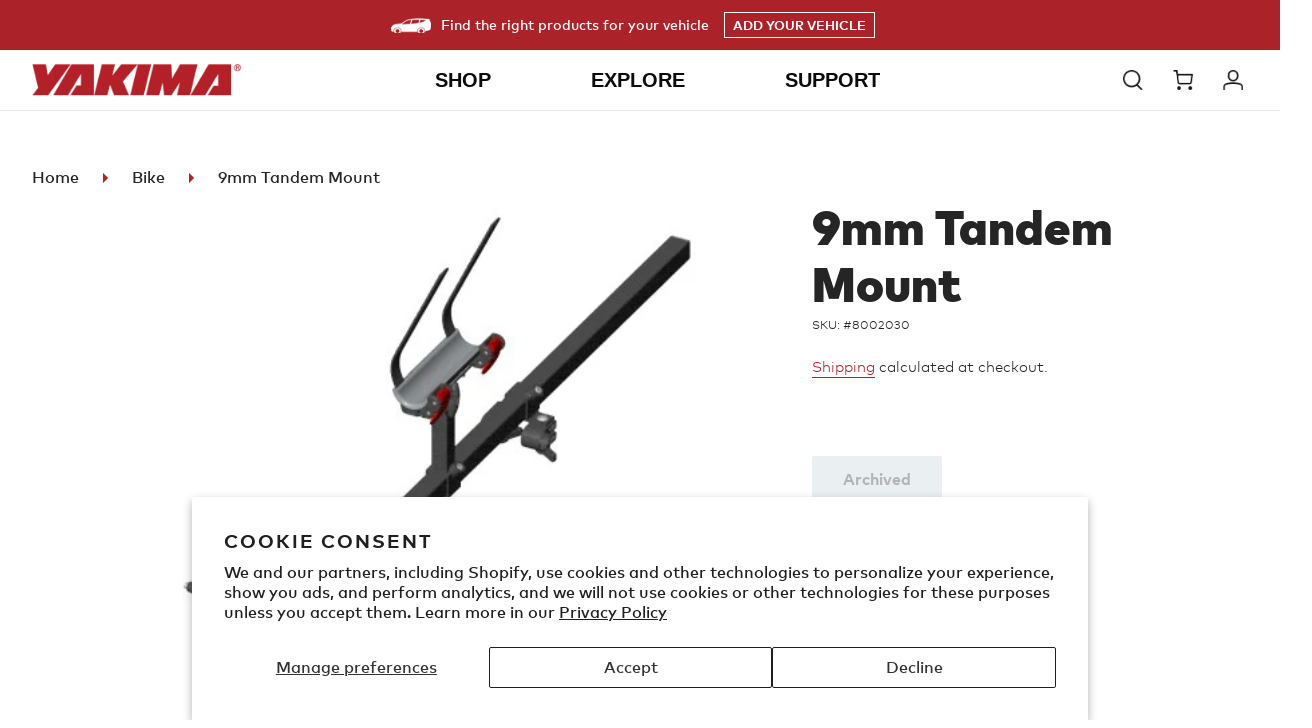

--- FILE ---
content_type: text/html; charset=utf-8
request_url: https://yakima.com/products/9mm-tandem-mount
body_size: 68608
content:















<!doctype html>
<html class="no-js" lang="en">
<head>
<script src="https://sapi.negate.io/script/zW8OA1srGat05sfTyR1tSw==?shop=yakimaproducts.myshopify.com"></script>


  <meta charset="utf-8">
  <meta http-equiv="X-UA-Compatible" content="IE=edge,chrome=1">
  <meta name="viewport" content="width=device-width,initial-scale=1">
  <meta name="theme-color" content="#ab2328">
  <meta name="google-site-verification" content="9z5LuMQHOlFpTjbEv-DSi_8yk0YVuMVxv8lusotIHUU" />
  <meta name="facebook-domain-verification" content="r2ylfrwj302nq5fr2xbx47kmrh1npz" />
  <link rel="canonical" href="https://yakima.com/products/9mm-tandem-mount">


  <!-- SearchSpring Integration -->
  
  
  
  
  
  
  <script src="//cdn.searchspring.net/search/v3/js/searchspring.catalog.js?qnit91" defer ></script><link rel="shortcut icon" href="//yakima.com/cdn/shop/files/yakima-favicon_32x32.png?v=1613786060" type="image/png"><title>9mm Tandem Mount
&ndash; Yakima</title><!-- /snippets/social-meta-tags.liquid -->




<meta property="og:site_name" content="Yakima">
<meta property="og:url" content="https://yakima.com/products/9mm-tandem-mount">
<meta property="og:title" content="9mm Tandem Mount">
<meta property="og:type" content="product">
<meta property="og:description" content="Yakima® is the world's leading brand of car racks, including roof racks, bike racks, hitch racks, and many more for all of life's adventures.">

  <meta property="og:price:amount" content="335.00">
  <meta property="og:price:currency" content="USD">

<meta property="og:image" content="http://yakima.com/cdn/shop/products/1_a73a6e4d-bcf5-41fb-9dbf-4e38d7b7d2e0_1200x1200.png?v=1595294424">
<meta property="og:image:secure_url" content="https://yakima.com/cdn/shop/products/1_a73a6e4d-bcf5-41fb-9dbf-4e38d7b7d2e0_1200x1200.png?v=1595294424">


  <meta name="twitter:site" content="@yakimaracks">

<meta name="twitter:card" content="summary_large_image">
<meta name="twitter:title" content="9mm Tandem Mount">
<meta name="twitter:description" content="Yakima® is the world's leading brand of car racks, including roof racks, bike racks, hitch racks, and many more for all of life's adventures.">


  <link href="//yakima.com/cdn/shop/t/44/assets/fontawesome-all.min.css?v=78393058657175651301764633454" rel="stylesheet" type="text/css" media="all" />
  <link href="//yakima.com/cdn/shop/t/44/assets/fontawesome-v4-shims.min.css?v=157731650909196412241764633454" rel="stylesheet" type="text/css" media="all" />
  <link href="//yakima.com/cdn/shop/t/44/assets/fontawesome-v4-font-face.min.css?v=82333278922397374421764633454" rel="stylesheet" type="text/css" media="all" />
  <link href="//yakima.com/cdn/shop/t/44/assets/theme.scss.css?v=135888265014606599431764633790" rel="stylesheet" type="text/css" media="all" />
  <link href="//yakima.com/cdn/shop/t/44/assets/custom.css?v=167488475444119580481769447641" rel="stylesheet" type="text/css" media="all" />

  <script>
    var theme = {
      breakpoints: {
        narrowscreen: 500,
        medium: 750,
        large: 990,
        widescreen: 1400
      },
      strings: {
        addToCart: "Add to cart",
        soldOut: "Sold out",
        unavailable: "Unavailable",
        regularPrice: "Regular price",
        salePrice: "Sale price",
        sale: "Sale",
        showMore: "Show More",
        showLess: "Show Less",
        addressError: "Error looking up that address",
        addressNoResults: "No results for that address",
        addressQueryLimit: "You have exceeded the Google API usage limit. Consider upgrading to a \u003ca href=\"https:\/\/developers.google.com\/maps\/premium\/usage-limits\"\u003ePremium Plan\u003c\/a\u003e.",
        authError: "There was a problem authenticating your Google Maps account.",
        newWindow: "Opens in a new window.",
        external: "Opens external website.",
        newWindowExternal: "Opens external website in a new window.",
        removeLabel: "Remove [product]",
        update: "Update",
        quantity: "Quantity",
        discountedTotal: "Discounted total",
        regularTotal: "Regular total",
        priceColumn: "See Price column for discount details.",
        quantityMinimumMessage: "Quantity must be 1 or more",
        cartError: "There was an error while updating your cart. Please try again.",
        removedItemMessage: "Removed \u003cspan class=\"cart__removed-product-details\"\u003e([quantity]) [link]\u003c\/span\u003e from your cart.",
        unitPrice: "Unit price",
        unitPriceSeparator: "per",
        oneCartCount: "1 item",
        otherCartCount: "[count] items",
        quantityLabel: "Quantity: [count]"
      },
      moneyFormat: "${{amount}}",
      moneyFormatWithCurrency: "${{amount}} USD"
    }

    document.documentElement.className = document.documentElement.className.replace('no-js', 'js');
  </script><script src="//yakima.com/cdn/shop/t/44/assets/lazysizes.js?v=94224023136283657951764633454" async="async"></script>
  <script src="//yakima.com/cdn/shop/t/44/assets/vendor.js?v=180417523334750977231764633454" defer="defer"></script>
  <script src="//yakima.com/cdn/shop/t/44/assets/theme.js?v=59321251018410375881764633454" defer="defer"></script>
  <script src="//yakima.com/cdn/shop/t/44/assets/custom.js?v=155934935728967917451764633454" defer="defer"></script>
  <script type="text/javascript" src="//yakima.com/cdn/shop/t/44/assets/fmc-shopify.js?v=7225989976580106041769642896" defer="defer"> </script>
  <!--Vehicle selector-->
  <link href="//yakima.com/cdn/shop/t/44/assets/fmc.css?v=87930870327196788671764633454" rel="stylesheet" type="text/css" media="all" />

  <script type="text/javascript" src="//yakima.com/cdn/shop/t/44/assets/discount.js?v=49388649203447274891764633454" defer="defer"> </script>
  <script type="text/javascript" src="//yakima.com/cdn/shop/t/44/assets/whitelabel-shopify.js?v=85253300455211100901764633454" defer="defer"> </script>

  
  
  <script>window.performance && window.performance.mark && window.performance.mark('shopify.content_for_header.start');</script><meta name="google-site-verification" content="cW6_VPlsXAyPlZUqClbZVX6ZnfaDikdSzaD8M1CmOTw">
<meta name="google-site-verification" content="cW6_VPlsXAyPlZUqClbZVX6ZnfaDikdSzaD8M1CmOTw">
<meta id="shopify-digital-wallet" name="shopify-digital-wallet" content="/26639433776/digital_wallets/dialog">
<meta name="shopify-checkout-api-token" content="4ab3a9acc2b028832c4613baefce6c0b">
<link rel="alternate" type="application/json+oembed" href="https://yakima.com/products/9mm-tandem-mount.oembed">
<script async="async" src="/checkouts/internal/preloads.js?locale=en-US"></script>
<link rel="preconnect" href="https://shop.app" crossorigin="anonymous">
<script async="async" src="https://shop.app/checkouts/internal/preloads.js?locale=en-US&shop_id=26639433776" crossorigin="anonymous"></script>
<script id="shopify-features" type="application/json">{"accessToken":"4ab3a9acc2b028832c4613baefce6c0b","betas":["rich-media-storefront-analytics"],"domain":"yakima.com","predictiveSearch":true,"shopId":26639433776,"locale":"en"}</script>
<script>var Shopify = Shopify || {};
Shopify.shop = "yakimaproducts.myshopify.com";
Shopify.locale = "en";
Shopify.currency = {"active":"USD","rate":"1.0"};
Shopify.country = "US";
Shopify.theme = {"name":"12.01.2025 - Winter Post BFCM","id":138606084144,"schema_name":"Debut","schema_version":"13.0.0","theme_store_id":796,"role":"main"};
Shopify.theme.handle = "null";
Shopify.theme.style = {"id":null,"handle":null};
Shopify.cdnHost = "yakima.com/cdn";
Shopify.routes = Shopify.routes || {};
Shopify.routes.root = "/";</script>
<script type="module">!function(o){(o.Shopify=o.Shopify||{}).modules=!0}(window);</script>
<script>!function(o){function n(){var o=[];function n(){o.push(Array.prototype.slice.apply(arguments))}return n.q=o,n}var t=o.Shopify=o.Shopify||{};t.loadFeatures=n(),t.autoloadFeatures=n()}(window);</script>
<script>
  window.ShopifyPay = window.ShopifyPay || {};
  window.ShopifyPay.apiHost = "shop.app\/pay";
  window.ShopifyPay.redirectState = null;
</script>
<script id="shop-js-analytics" type="application/json">{"pageType":"product"}</script>
<script defer="defer" async type="module" src="//yakima.com/cdn/shopifycloud/shop-js/modules/v2/client.init-shop-cart-sync_BN7fPSNr.en.esm.js"></script>
<script defer="defer" async type="module" src="//yakima.com/cdn/shopifycloud/shop-js/modules/v2/chunk.common_Cbph3Kss.esm.js"></script>
<script defer="defer" async type="module" src="//yakima.com/cdn/shopifycloud/shop-js/modules/v2/chunk.modal_DKumMAJ1.esm.js"></script>
<script type="module">
  await import("//yakima.com/cdn/shopifycloud/shop-js/modules/v2/client.init-shop-cart-sync_BN7fPSNr.en.esm.js");
await import("//yakima.com/cdn/shopifycloud/shop-js/modules/v2/chunk.common_Cbph3Kss.esm.js");
await import("//yakima.com/cdn/shopifycloud/shop-js/modules/v2/chunk.modal_DKumMAJ1.esm.js");

  window.Shopify.SignInWithShop?.initShopCartSync?.({"fedCMEnabled":true,"windoidEnabled":true});

</script>
<script>
  window.Shopify = window.Shopify || {};
  if (!window.Shopify.featureAssets) window.Shopify.featureAssets = {};
  window.Shopify.featureAssets['shop-js'] = {"shop-cart-sync":["modules/v2/client.shop-cart-sync_CJVUk8Jm.en.esm.js","modules/v2/chunk.common_Cbph3Kss.esm.js","modules/v2/chunk.modal_DKumMAJ1.esm.js"],"init-fed-cm":["modules/v2/client.init-fed-cm_7Fvt41F4.en.esm.js","modules/v2/chunk.common_Cbph3Kss.esm.js","modules/v2/chunk.modal_DKumMAJ1.esm.js"],"init-shop-email-lookup-coordinator":["modules/v2/client.init-shop-email-lookup-coordinator_Cc088_bR.en.esm.js","modules/v2/chunk.common_Cbph3Kss.esm.js","modules/v2/chunk.modal_DKumMAJ1.esm.js"],"init-windoid":["modules/v2/client.init-windoid_hPopwJRj.en.esm.js","modules/v2/chunk.common_Cbph3Kss.esm.js","modules/v2/chunk.modal_DKumMAJ1.esm.js"],"shop-button":["modules/v2/client.shop-button_B0jaPSNF.en.esm.js","modules/v2/chunk.common_Cbph3Kss.esm.js","modules/v2/chunk.modal_DKumMAJ1.esm.js"],"shop-cash-offers":["modules/v2/client.shop-cash-offers_DPIskqss.en.esm.js","modules/v2/chunk.common_Cbph3Kss.esm.js","modules/v2/chunk.modal_DKumMAJ1.esm.js"],"shop-toast-manager":["modules/v2/client.shop-toast-manager_CK7RT69O.en.esm.js","modules/v2/chunk.common_Cbph3Kss.esm.js","modules/v2/chunk.modal_DKumMAJ1.esm.js"],"init-shop-cart-sync":["modules/v2/client.init-shop-cart-sync_BN7fPSNr.en.esm.js","modules/v2/chunk.common_Cbph3Kss.esm.js","modules/v2/chunk.modal_DKumMAJ1.esm.js"],"init-customer-accounts-sign-up":["modules/v2/client.init-customer-accounts-sign-up_CfPf4CXf.en.esm.js","modules/v2/client.shop-login-button_DeIztwXF.en.esm.js","modules/v2/chunk.common_Cbph3Kss.esm.js","modules/v2/chunk.modal_DKumMAJ1.esm.js"],"pay-button":["modules/v2/client.pay-button_CgIwFSYN.en.esm.js","modules/v2/chunk.common_Cbph3Kss.esm.js","modules/v2/chunk.modal_DKumMAJ1.esm.js"],"init-customer-accounts":["modules/v2/client.init-customer-accounts_DQ3x16JI.en.esm.js","modules/v2/client.shop-login-button_DeIztwXF.en.esm.js","modules/v2/chunk.common_Cbph3Kss.esm.js","modules/v2/chunk.modal_DKumMAJ1.esm.js"],"avatar":["modules/v2/client.avatar_BTnouDA3.en.esm.js"],"init-shop-for-new-customer-accounts":["modules/v2/client.init-shop-for-new-customer-accounts_CsZy_esa.en.esm.js","modules/v2/client.shop-login-button_DeIztwXF.en.esm.js","modules/v2/chunk.common_Cbph3Kss.esm.js","modules/v2/chunk.modal_DKumMAJ1.esm.js"],"shop-follow-button":["modules/v2/client.shop-follow-button_BRMJjgGd.en.esm.js","modules/v2/chunk.common_Cbph3Kss.esm.js","modules/v2/chunk.modal_DKumMAJ1.esm.js"],"checkout-modal":["modules/v2/client.checkout-modal_B9Drz_yf.en.esm.js","modules/v2/chunk.common_Cbph3Kss.esm.js","modules/v2/chunk.modal_DKumMAJ1.esm.js"],"shop-login-button":["modules/v2/client.shop-login-button_DeIztwXF.en.esm.js","modules/v2/chunk.common_Cbph3Kss.esm.js","modules/v2/chunk.modal_DKumMAJ1.esm.js"],"lead-capture":["modules/v2/client.lead-capture_DXYzFM3R.en.esm.js","modules/v2/chunk.common_Cbph3Kss.esm.js","modules/v2/chunk.modal_DKumMAJ1.esm.js"],"shop-login":["modules/v2/client.shop-login_CA5pJqmO.en.esm.js","modules/v2/chunk.common_Cbph3Kss.esm.js","modules/v2/chunk.modal_DKumMAJ1.esm.js"],"payment-terms":["modules/v2/client.payment-terms_BxzfvcZJ.en.esm.js","modules/v2/chunk.common_Cbph3Kss.esm.js","modules/v2/chunk.modal_DKumMAJ1.esm.js"]};
</script>
<script>(function() {
  var isLoaded = false;
  function asyncLoad() {
    if (isLoaded) return;
    isLoaded = true;
    var urls = ["https:\/\/d23dclunsivw3h.cloudfront.net\/redirect-app.js?shop=yakimaproducts.myshopify.com","https:\/\/services.nofraud.com\/js\/device.js?shop=yakimaproducts.myshopify.com","https:\/\/na.shgcdn3.com\/pixel-collector.js?shop=yakimaproducts.myshopify.com"];
    for (var i = 0; i < urls.length; i++) {
      var s = document.createElement('script');
      s.type = 'text/javascript';
      s.async = true;
      s.src = urls[i];
      var x = document.getElementsByTagName('script')[0];
      x.parentNode.insertBefore(s, x);
    }
  };
  if(window.attachEvent) {
    window.attachEvent('onload', asyncLoad);
  } else {
    window.addEventListener('load', asyncLoad, false);
  }
})();</script>
<script id="__st">var __st={"a":26639433776,"offset":-28800,"reqid":"d0e52cb0-2ae5-4b91-b50f-e6f6e490e6e4-1769899821","pageurl":"yakima.com\/products\/9mm-tandem-mount","u":"e9a6e2068ea4","p":"product","rtyp":"product","rid":4178821939248};</script>
<script>window.ShopifyPaypalV4VisibilityTracking = true;</script>
<script id="captcha-bootstrap">!function(){'use strict';const t='contact',e='account',n='new_comment',o=[[t,t],['blogs',n],['comments',n],[t,'customer']],c=[[e,'customer_login'],[e,'guest_login'],[e,'recover_customer_password'],[e,'create_customer']],r=t=>t.map((([t,e])=>`form[action*='/${t}']:not([data-nocaptcha='true']) input[name='form_type'][value='${e}']`)).join(','),a=t=>()=>t?[...document.querySelectorAll(t)].map((t=>t.form)):[];function s(){const t=[...o],e=r(t);return a(e)}const i='password',u='form_key',d=['recaptcha-v3-token','g-recaptcha-response','h-captcha-response',i],f=()=>{try{return window.sessionStorage}catch{return}},m='__shopify_v',_=t=>t.elements[u];function p(t,e,n=!1){try{const o=window.sessionStorage,c=JSON.parse(o.getItem(e)),{data:r}=function(t){const{data:e,action:n}=t;return t[m]||n?{data:e,action:n}:{data:t,action:n}}(c);for(const[e,n]of Object.entries(r))t.elements[e]&&(t.elements[e].value=n);n&&o.removeItem(e)}catch(o){console.error('form repopulation failed',{error:o})}}const l='form_type',E='cptcha';function T(t){t.dataset[E]=!0}const w=window,h=w.document,L='Shopify',v='ce_forms',y='captcha';let A=!1;((t,e)=>{const n=(g='f06e6c50-85a8-45c8-87d0-21a2b65856fe',I='https://cdn.shopify.com/shopifycloud/storefront-forms-hcaptcha/ce_storefront_forms_captcha_hcaptcha.v1.5.2.iife.js',D={infoText:'Protected by hCaptcha',privacyText:'Privacy',termsText:'Terms'},(t,e,n)=>{const o=w[L][v],c=o.bindForm;if(c)return c(t,g,e,D).then(n);var r;o.q.push([[t,g,e,D],n]),r=I,A||(h.body.append(Object.assign(h.createElement('script'),{id:'captcha-provider',async:!0,src:r})),A=!0)});var g,I,D;w[L]=w[L]||{},w[L][v]=w[L][v]||{},w[L][v].q=[],w[L][y]=w[L][y]||{},w[L][y].protect=function(t,e){n(t,void 0,e),T(t)},Object.freeze(w[L][y]),function(t,e,n,w,h,L){const[v,y,A,g]=function(t,e,n){const i=e?o:[],u=t?c:[],d=[...i,...u],f=r(d),m=r(i),_=r(d.filter((([t,e])=>n.includes(e))));return[a(f),a(m),a(_),s()]}(w,h,L),I=t=>{const e=t.target;return e instanceof HTMLFormElement?e:e&&e.form},D=t=>v().includes(t);t.addEventListener('submit',(t=>{const e=I(t);if(!e)return;const n=D(e)&&!e.dataset.hcaptchaBound&&!e.dataset.recaptchaBound,o=_(e),c=g().includes(e)&&(!o||!o.value);(n||c)&&t.preventDefault(),c&&!n&&(function(t){try{if(!f())return;!function(t){const e=f();if(!e)return;const n=_(t);if(!n)return;const o=n.value;o&&e.removeItem(o)}(t);const e=Array.from(Array(32),(()=>Math.random().toString(36)[2])).join('');!function(t,e){_(t)||t.append(Object.assign(document.createElement('input'),{type:'hidden',name:u})),t.elements[u].value=e}(t,e),function(t,e){const n=f();if(!n)return;const o=[...t.querySelectorAll(`input[type='${i}']`)].map((({name:t})=>t)),c=[...d,...o],r={};for(const[a,s]of new FormData(t).entries())c.includes(a)||(r[a]=s);n.setItem(e,JSON.stringify({[m]:1,action:t.action,data:r}))}(t,e)}catch(e){console.error('failed to persist form',e)}}(e),e.submit())}));const S=(t,e)=>{t&&!t.dataset[E]&&(n(t,e.some((e=>e===t))),T(t))};for(const o of['focusin','change'])t.addEventListener(o,(t=>{const e=I(t);D(e)&&S(e,y())}));const B=e.get('form_key'),M=e.get(l),P=B&&M;t.addEventListener('DOMContentLoaded',(()=>{const t=y();if(P)for(const e of t)e.elements[l].value===M&&p(e,B);[...new Set([...A(),...v().filter((t=>'true'===t.dataset.shopifyCaptcha))])].forEach((e=>S(e,t)))}))}(h,new URLSearchParams(w.location.search),n,t,e,['guest_login'])})(!0,!1)}();</script>
<script integrity="sha256-4kQ18oKyAcykRKYeNunJcIwy7WH5gtpwJnB7kiuLZ1E=" data-source-attribution="shopify.loadfeatures" defer="defer" src="//yakima.com/cdn/shopifycloud/storefront/assets/storefront/load_feature-a0a9edcb.js" crossorigin="anonymous"></script>
<script crossorigin="anonymous" defer="defer" src="//yakima.com/cdn/shopifycloud/storefront/assets/shopify_pay/storefront-65b4c6d7.js?v=20250812"></script>
<script data-source-attribution="shopify.dynamic_checkout.dynamic.init">var Shopify=Shopify||{};Shopify.PaymentButton=Shopify.PaymentButton||{isStorefrontPortableWallets:!0,init:function(){window.Shopify.PaymentButton.init=function(){};var t=document.createElement("script");t.src="https://yakima.com/cdn/shopifycloud/portable-wallets/latest/portable-wallets.en.js",t.type="module",document.head.appendChild(t)}};
</script>
<script data-source-attribution="shopify.dynamic_checkout.buyer_consent">
  function portableWalletsHideBuyerConsent(e){var t=document.getElementById("shopify-buyer-consent"),n=document.getElementById("shopify-subscription-policy-button");t&&n&&(t.classList.add("hidden"),t.setAttribute("aria-hidden","true"),n.removeEventListener("click",e))}function portableWalletsShowBuyerConsent(e){var t=document.getElementById("shopify-buyer-consent"),n=document.getElementById("shopify-subscription-policy-button");t&&n&&(t.classList.remove("hidden"),t.removeAttribute("aria-hidden"),n.addEventListener("click",e))}window.Shopify?.PaymentButton&&(window.Shopify.PaymentButton.hideBuyerConsent=portableWalletsHideBuyerConsent,window.Shopify.PaymentButton.showBuyerConsent=portableWalletsShowBuyerConsent);
</script>
<script data-source-attribution="shopify.dynamic_checkout.cart.bootstrap">document.addEventListener("DOMContentLoaded",(function(){function t(){return document.querySelector("shopify-accelerated-checkout-cart, shopify-accelerated-checkout")}if(t())Shopify.PaymentButton.init();else{new MutationObserver((function(e,n){t()&&(Shopify.PaymentButton.init(),n.disconnect())})).observe(document.body,{childList:!0,subtree:!0})}}));
</script>
<script id='scb4127' type='text/javascript' async='' src='https://yakima.com/cdn/shopifycloud/privacy-banner/storefront-banner.js'></script><link id="shopify-accelerated-checkout-styles" rel="stylesheet" media="screen" href="https://yakima.com/cdn/shopifycloud/portable-wallets/latest/accelerated-checkout-backwards-compat.css" crossorigin="anonymous">
<style id="shopify-accelerated-checkout-cart">
        #shopify-buyer-consent {
  margin-top: 1em;
  display: inline-block;
  width: 100%;
}

#shopify-buyer-consent.hidden {
  display: none;
}

#shopify-subscription-policy-button {
  background: none;
  border: none;
  padding: 0;
  text-decoration: underline;
  font-size: inherit;
  cursor: pointer;
}

#shopify-subscription-policy-button::before {
  box-shadow: none;
}

      </style>

<script>window.performance && window.performance.mark && window.performance.mark('shopify.content_for_header.end');</script>
  





  <script type="text/javascript">
    
      window.__shgMoneyFormat = window.__shgMoneyFormat || {"USD":{"currency":"USD","currency_symbol":"$","currency_symbol_location":"left","decimal_places":2,"decimal_separator":".","thousands_separator":","}};
    
    window.__shgCurrentCurrencyCode = window.__shgCurrentCurrencyCode || {
      currency: "USD",
      currency_symbol: "$",
      decimal_separator: ".",
      thousands_separator: ",",
      decimal_places: 2,
      currency_symbol_location: "left"
    };
  </script>



  
<link rel="alternate" hreflang="en-us" href="https://yakima.com/products/9mm-tandem-mount" /><link rel="alternate" hreflang="de-DE" href="https://de.yakima.com/products/9mm-tandem-mount" />
<link rel="alternate" hreflang="fr-FR" href="https://fr.yakima.com/products/9mm-tandem-mount" />
<link rel="alternate" hreflang="nl-NL" href="https://nl.yakima.com/products/9mm-tandem-mount" />
<link rel="alternate" hreflang="x-default" href="https://yakima.com/products/9mm-tandem-mount" />


  <link rel="alternate" hreflang="en-us" href="https://yakima.com/" />
  <link rel="alternate" hreflang="x-default" href="https://yakima.com/">
  <link rel="alternate" hreflang="de-AT" href="https://at.yakima.com/">
  <link rel="alternate" hreflang="nl-BE" href="https://be.yakima.com/">
  <link rel="alternate" hreflang="fr-BE" href="https://be.yakima.com/fr">
  <link rel="alternate" hreflang="de-CH" href="https://ch.yakima.com/">
  <link rel="alternate" hreflang="fr-CH" href="https://ch.yakima.com/fr">
  <link rel="alternate" hreflang="en-CH" href="https://ch.yakima.com/en">
  <link rel="alternate" hreflang="cs-CZ" href="https://cz.yakima.com/">
  <link rel="alternate" hreflang="de-DE" href="https://de.yakima.com/">
  <link rel="alternate" hreflang="nl-DK" href="https://dk.yakima.com/">
  <link rel="alternate" hreflang="es-ES" href="https://es.yakima.com/">
  <link rel="alternate" hreflang="fr-FR" href="https://fr.yakima.com/">
  <link rel="alternate" hreflang="it-IT" href="https://it.yakima.com/">
  <link rel="alternate" hreflang="nl-NL" href="https://nl.yakima.com/">
  <link rel="alternate" hreflang="en-NL" href="https://nl.yakima.com/en">
  <link rel="alternate" hreflang="no-NO" href="https://no.yakima.com/">
  <link rel="alternate" hreflang="pl-PL" href="https://pl.yakima.com/">
  <link rel="alternate" hreflang="sv-SE" href="https://se.yakima.com/">
  <link rel="alternate" hreflang="sk-SK" href="https://sk.yakima.com/">
  <link rel="alternate" hreflang="en-UA" href="https://ua.yakima.com/">
  <link rel="alternate" hreflang="en-GB" href="https://yakima-eu.myshopify.com/">
  <link rel="alternate" hreflang="fr-GB" href="https://yakima-eu.myshopify.com/fr">
  <link rel="alternate" hreflang="it-GB" href="https://yakima-eu.myshopify.com/it">
  

  
<!-- Start of Judge.me Core -->
<link rel="dns-prefetch" href="https://cdn.judge.me/">
<script data-cfasync='false' class='jdgm-settings-script'>window.jdgmSettings={"pagination":5,"disable_web_reviews":true,"badge_no_review_text":"No reviews","badge_n_reviews_text":"{{ n }} review/reviews","badge_star_color":"#202020","hide_badge_preview_if_no_reviews":true,"badge_hide_text":false,"enforce_center_preview_badge":false,"widget_title":"{{ product_name }} Reviews","widget_open_form_text":"Write a review","widget_close_form_text":"Cancel review","widget_refresh_page_text":"Refresh page","widget_summary_text":"Based on {{ number_of_reviews }} review/reviews","widget_no_review_text":"Be the first to write a review","widget_name_field_text":"Display name","widget_verified_name_field_text":"Verified Name (public)","widget_name_placeholder_text":"Display name","widget_required_field_error_text":"This field is required.","widget_email_field_text":"Email address","widget_verified_email_field_text":"Verified Email (private, can not be edited)","widget_email_placeholder_text":"Your email address","widget_email_field_error_text":"Please enter a valid email address.","widget_rating_field_text":"Rating","widget_review_title_field_text":"Review Title","widget_review_title_placeholder_text":"Give your review a title","widget_review_body_field_text":"Review content","widget_review_body_placeholder_text":"Start writing here...","widget_pictures_field_text":"Picture/Video (optional)","widget_submit_review_text":"Submit Review","widget_submit_verified_review_text":"Submit Verified Review","widget_submit_success_msg_with_auto_publish":"Thank you! Please refresh the page in a few moments to see your review. You can remove or edit your review by logging into \u003ca href='https://judge.me/login' target='_blank' rel='nofollow noopener'\u003eJudge.me\u003c/a\u003e","widget_submit_success_msg_no_auto_publish":"Thank you! Your review will be published as soon as it is approved by the shop admin. You can remove or edit your review by logging into \u003ca href='https://judge.me/login' target='_blank' rel='nofollow noopener'\u003eJudge.me\u003c/a\u003e","widget_show_default_reviews_out_of_total_text":"Showing {{ n_reviews_shown }} out of {{ n_reviews }} reviews.","widget_show_all_link_text":"Show all","widget_show_less_link_text":"Show less","widget_author_said_text":"{{ reviewer_name }} said:","widget_days_text":"{{ n }} days ago","widget_weeks_text":"{{ n }} week/weeks ago","widget_months_text":"{{ n }} month/months ago","widget_years_text":"{{ n }} year/years ago","widget_yesterday_text":"Yesterday","widget_today_text":"Today","widget_replied_text":"\u003e\u003e {{ shop_name }} replied:","widget_read_more_text":"Read more","widget_reviewer_name_as_initial":"","widget_rating_filter_color":"#ab2328","widget_rating_filter_see_all_text":"See all reviews","widget_sorting_most_recent_text":"Most Recent","widget_sorting_highest_rating_text":"Highest Rating","widget_sorting_lowest_rating_text":"Lowest Rating","widget_sorting_with_pictures_text":"Only Pictures","widget_sorting_most_helpful_text":"Most Helpful","widget_open_question_form_text":"Ask a question","widget_reviews_subtab_text":"Reviews","widget_questions_subtab_text":"Questions","widget_question_label_text":"Question","widget_answer_label_text":"Answer","widget_question_placeholder_text":"Write your question here","widget_submit_question_text":"Submit Question","widget_question_submit_success_text":"Thank you for your question! We will notify you once it gets answered.","widget_star_color":"#202020","verified_badge_text":"Verified","verified_badge_bg_color":"","verified_badge_text_color":"","verified_badge_placement":"left-of-reviewer-name","widget_review_max_height":10,"widget_hide_border":true,"widget_social_share":false,"widget_thumb":false,"widget_review_location_show":false,"widget_location_format":"country_iso_code","all_reviews_include_out_of_store_products":true,"all_reviews_out_of_store_text":"(out of store)","all_reviews_pagination":100,"all_reviews_product_name_prefix_text":"about","enable_review_pictures":true,"enable_question_anwser":false,"widget_theme":"","review_date_format":"mm/dd/yyyy","default_sort_method":"most-recent","widget_product_reviews_subtab_text":"Product Reviews","widget_shop_reviews_subtab_text":"Shop Reviews","widget_other_products_reviews_text":"Reviews for other products","widget_store_reviews_subtab_text":"Store reviews","widget_no_store_reviews_text":"This store hasn't received any reviews yet","widget_web_restriction_product_reviews_text":"This product hasn't received any reviews yet","widget_no_items_text":"No items found","widget_show_more_text":"Show more","widget_write_a_store_review_text":"Write a Store Review","widget_other_languages_heading":"Reviews in Other Languages","widget_translate_review_text":"Translate review to {{ language }}","widget_translating_review_text":"Translating...","widget_show_original_translation_text":"Show original ({{ language }})","widget_translate_review_failed_text":"Review couldn't be translated.","widget_translate_review_retry_text":"Retry","widget_translate_review_try_again_later_text":"Try again later","show_product_url_for_grouped_product":false,"widget_sorting_pictures_first_text":"Pictures First","show_pictures_on_all_rev_page_mobile":false,"show_pictures_on_all_rev_page_desktop":false,"floating_tab_hide_mobile_install_preference":false,"floating_tab_button_name":"★ Reviews","floating_tab_title":"Let customers speak for us","floating_tab_button_color":"","floating_tab_button_background_color":"","floating_tab_url":"","floating_tab_url_enabled":false,"floating_tab_tab_style":"text","all_reviews_text_badge_text":"Customers rate us {{ shop.metafields.judgeme.all_reviews_rating | round: 1 }}/5 based on {{ shop.metafields.judgeme.all_reviews_count }} reviews.","all_reviews_text_badge_text_branded_style":"{{ shop.metafields.judgeme.all_reviews_rating | round: 1 }} out of 5 stars based on {{ shop.metafields.judgeme.all_reviews_count }} reviews","is_all_reviews_text_badge_a_link":false,"show_stars_for_all_reviews_text_badge":false,"all_reviews_text_badge_url":"","all_reviews_text_style":"text","all_reviews_text_color_style":"judgeme_brand_color","all_reviews_text_color":"#108474","all_reviews_text_show_jm_brand":true,"featured_carousel_show_header":true,"featured_carousel_title":"Let customers speak for us","testimonials_carousel_title":"Customers are saying","videos_carousel_title":"Real customer stories","cards_carousel_title":"Customers are saying","featured_carousel_count_text":"from {{ n }} reviews","featured_carousel_add_link_to_all_reviews_page":false,"featured_carousel_url":"","featured_carousel_show_images":true,"featured_carousel_autoslide_interval":5,"featured_carousel_arrows_on_the_sides":false,"featured_carousel_height":250,"featured_carousel_width":80,"featured_carousel_image_size":0,"featured_carousel_image_height":250,"featured_carousel_arrow_color":"#eeeeee","verified_count_badge_style":"vintage","verified_count_badge_orientation":"horizontal","verified_count_badge_color_style":"judgeme_brand_color","verified_count_badge_color":"#108474","is_verified_count_badge_a_link":false,"verified_count_badge_url":"","verified_count_badge_show_jm_brand":true,"widget_rating_preset_default":5,"widget_first_sub_tab":"product-reviews","widget_show_histogram":true,"widget_histogram_use_custom_color":true,"widget_pagination_use_custom_color":false,"widget_star_use_custom_color":true,"widget_verified_badge_use_custom_color":false,"widget_write_review_use_custom_color":false,"picture_reminder_submit_button":"Upload Pictures","enable_review_videos":true,"mute_video_by_default":false,"widget_sorting_videos_first_text":"Videos First","widget_review_pending_text":"Pending","featured_carousel_items_for_large_screen":3,"social_share_options_order":"Facebook,Twitter","remove_microdata_snippet":true,"disable_json_ld":false,"enable_json_ld_products":false,"preview_badge_show_question_text":false,"preview_badge_no_question_text":"No questions","preview_badge_n_question_text":"{{ number_of_questions }} question/questions","qa_badge_show_icon":false,"qa_badge_position":"same-row","remove_judgeme_branding":false,"widget_add_search_bar":false,"widget_search_bar_placeholder":"Search","widget_sorting_verified_only_text":"Verified only","featured_carousel_theme":"default","featured_carousel_show_rating":true,"featured_carousel_show_title":true,"featured_carousel_show_body":true,"featured_carousel_show_date":false,"featured_carousel_show_reviewer":true,"featured_carousel_show_product":false,"featured_carousel_header_background_color":"#108474","featured_carousel_header_text_color":"#ffffff","featured_carousel_name_product_separator":"reviewed","featured_carousel_full_star_background":"#108474","featured_carousel_empty_star_background":"#dadada","featured_carousel_vertical_theme_background":"#f9fafb","featured_carousel_verified_badge_enable":false,"featured_carousel_verified_badge_color":"#108474","featured_carousel_border_style":"round","featured_carousel_review_line_length_limit":3,"featured_carousel_more_reviews_button_text":"Read more reviews","featured_carousel_view_product_button_text":"View product","all_reviews_page_load_reviews_on":"scroll","all_reviews_page_load_more_text":"Load More Reviews","disable_fb_tab_reviews":false,"enable_ajax_cdn_cache":false,"widget_public_name_text":"displayed publicly like","default_reviewer_name":"John Smith","default_reviewer_name_has_non_latin":true,"widget_reviewer_anonymous":"Anonymous","medals_widget_title":"Judge.me Review Medals","medals_widget_background_color":"#f9fafb","medals_widget_position":"footer_all_pages","medals_widget_border_color":"#f9fafb","medals_widget_verified_text_position":"left","medals_widget_use_monochromatic_version":false,"medals_widget_elements_color":"#108474","show_reviewer_avatar":true,"widget_invalid_yt_video_url_error_text":"Not a YouTube video URL","widget_max_length_field_error_text":"Please enter no more than {0} characters.","widget_show_country_flag":false,"widget_show_collected_via_shop_app":true,"widget_verified_by_shop_badge_style":"light","widget_verified_by_shop_text":"Verified by Shop","widget_show_photo_gallery":true,"widget_load_with_code_splitting":true,"widget_ugc_install_preference":false,"widget_ugc_title":"Made by us, Shared by you","widget_ugc_subtitle":"Tag us to see your picture featured in our page","widget_ugc_arrows_color":"#ffffff","widget_ugc_primary_button_text":"Buy Now","widget_ugc_primary_button_background_color":"#108474","widget_ugc_primary_button_text_color":"#ffffff","widget_ugc_primary_button_border_width":"0","widget_ugc_primary_button_border_style":"none","widget_ugc_primary_button_border_color":"#108474","widget_ugc_primary_button_border_radius":"25","widget_ugc_secondary_button_text":"Load More","widget_ugc_secondary_button_background_color":"#ffffff","widget_ugc_secondary_button_text_color":"#108474","widget_ugc_secondary_button_border_width":"2","widget_ugc_secondary_button_border_style":"solid","widget_ugc_secondary_button_border_color":"#108474","widget_ugc_secondary_button_border_radius":"25","widget_ugc_reviews_button_text":"View Reviews","widget_ugc_reviews_button_background_color":"#ffffff","widget_ugc_reviews_button_text_color":"#108474","widget_ugc_reviews_button_border_width":"2","widget_ugc_reviews_button_border_style":"solid","widget_ugc_reviews_button_border_color":"#108474","widget_ugc_reviews_button_border_radius":"25","widget_ugc_reviews_button_link_to":"judgeme-reviews-page","widget_ugc_show_post_date":true,"widget_ugc_max_width":"800","widget_rating_metafield_value_type":true,"widget_primary_color":"#108474","widget_enable_secondary_color":false,"widget_secondary_color":"#edf5f5","widget_summary_average_rating_text":"{{ average_rating }} out of 5","widget_media_grid_title":"Customer photos \u0026 videos","widget_media_grid_see_more_text":"See more","widget_round_style":false,"widget_show_product_medals":true,"widget_verified_by_judgeme_text":"Verified by Judge.me","widget_show_store_medals":true,"widget_verified_by_judgeme_text_in_store_medals":"Verified by Judge.me","widget_media_field_exceed_quantity_message":"Sorry, we can only accept {{ max_media }} for one review.","widget_media_field_exceed_limit_message":"{{ file_name }} is too large, please select a {{ media_type }} less than {{ size_limit }}MB.","widget_review_submitted_text":"Review Submitted!","widget_question_submitted_text":"Question Submitted!","widget_close_form_text_question":"Cancel","widget_write_your_answer_here_text":"Write your answer here","widget_enabled_branded_link":true,"widget_show_collected_by_judgeme":false,"widget_reviewer_name_color":"","widget_write_review_text_color":"","widget_write_review_bg_color":"","widget_collected_by_judgeme_text":"collected by Judge.me","widget_pagination_type":"standard","widget_load_more_text":"Load More","widget_load_more_color":"#108474","widget_full_review_text":"Full Review","widget_read_more_reviews_text":"Read More Reviews","widget_read_questions_text":"Read Questions","widget_questions_and_answers_text":"Questions \u0026 Answers","widget_verified_by_text":"Verified by","widget_verified_text":"Verified","widget_number_of_reviews_text":"{{ number_of_reviews }} reviews","widget_back_button_text":"Back","widget_next_button_text":"Next","widget_custom_forms_filter_button":"Filters","custom_forms_style":"vertical","widget_show_review_information":false,"how_reviews_are_collected":"How reviews are collected?","widget_show_review_keywords":false,"widget_gdpr_statement":"How we use your data: We'll only contact you about the review you left, and only if necessary. By submitting your review, you agree to Judge.me's \u003ca href='https://judge.me/terms' target='_blank' rel='nofollow noopener'\u003eterms\u003c/a\u003e, \u003ca href='https://judge.me/privacy' target='_blank' rel='nofollow noopener'\u003eprivacy\u003c/a\u003e and \u003ca href='https://judge.me/content-policy' target='_blank' rel='nofollow noopener'\u003econtent\u003c/a\u003e policies.","widget_multilingual_sorting_enabled":false,"widget_translate_review_content_enabled":false,"widget_translate_review_content_method":"manual","popup_widget_review_selection":"automatically_with_pictures","popup_widget_round_border_style":true,"popup_widget_show_title":true,"popup_widget_show_body":true,"popup_widget_show_reviewer":false,"popup_widget_show_product":true,"popup_widget_show_pictures":true,"popup_widget_use_review_picture":true,"popup_widget_show_on_home_page":true,"popup_widget_show_on_product_page":true,"popup_widget_show_on_collection_page":true,"popup_widget_show_on_cart_page":true,"popup_widget_position":"bottom_left","popup_widget_first_review_delay":5,"popup_widget_duration":5,"popup_widget_interval":5,"popup_widget_review_count":5,"popup_widget_hide_on_mobile":true,"review_snippet_widget_round_border_style":true,"review_snippet_widget_card_color":"#FFFFFF","review_snippet_widget_slider_arrows_background_color":"#FFFFFF","review_snippet_widget_slider_arrows_color":"#000000","review_snippet_widget_star_color":"#108474","show_product_variant":false,"all_reviews_product_variant_label_text":"Variant: ","widget_show_verified_branding":false,"widget_ai_summary_title":"Customers say","widget_ai_summary_disclaimer":"AI-powered review summary based on recent customer reviews","widget_show_ai_summary":false,"widget_show_ai_summary_bg":false,"widget_show_review_title_input":true,"redirect_reviewers_invited_via_email":"review_widget","request_store_review_after_product_review":false,"request_review_other_products_in_order":false,"review_form_color_scheme":"default","review_form_corner_style":"square","review_form_star_color":{},"review_form_text_color":"#333333","review_form_background_color":"#ffffff","review_form_field_background_color":"#fafafa","review_form_button_color":{},"review_form_button_text_color":"#ffffff","review_form_modal_overlay_color":"#000000","review_content_screen_title_text":"How would you rate this product?","review_content_introduction_text":"We would love it if you would share a bit about your experience.","store_review_form_title_text":"How would you rate this store?","store_review_form_introduction_text":"We would love it if you would share a bit about your experience.","show_review_guidance_text":true,"one_star_review_guidance_text":"Poor","five_star_review_guidance_text":"Great","customer_information_screen_title_text":"About you","customer_information_introduction_text":"Please tell us more about you.","custom_questions_screen_title_text":"Your experience in more detail","custom_questions_introduction_text":"Here are a few questions to help us understand more about your experience.","review_submitted_screen_title_text":"Thanks for your review!","review_submitted_screen_thank_you_text":"We are processing it and it will appear on the store soon.","review_submitted_screen_email_verification_text":"Please confirm your email by clicking the link we just sent you. This helps us keep reviews authentic.","review_submitted_request_store_review_text":"Would you like to share your experience of shopping with us?","review_submitted_review_other_products_text":"Would you like to review these products?","store_review_screen_title_text":"Would you like to share your experience of shopping with us?","store_review_introduction_text":"We value your feedback and use it to improve. Please share any thoughts or suggestions you have.","reviewer_media_screen_title_picture_text":"Share a picture","reviewer_media_introduction_picture_text":"Upload a photo to support your review.","reviewer_media_screen_title_video_text":"Share a video","reviewer_media_introduction_video_text":"Upload a video to support your review.","reviewer_media_screen_title_picture_or_video_text":"Share a picture or video","reviewer_media_introduction_picture_or_video_text":"Upload a photo or video to support your review.","reviewer_media_youtube_url_text":"Paste your Youtube URL here","advanced_settings_next_step_button_text":"Next","advanced_settings_close_review_button_text":"Close","modal_write_review_flow":false,"write_review_flow_required_text":"Required","write_review_flow_privacy_message_text":"We respect your privacy.","write_review_flow_anonymous_text":"Post review as anonymous","write_review_flow_visibility_text":"This won't be visible to other customers.","write_review_flow_multiple_selection_help_text":"Select as many as you like","write_review_flow_single_selection_help_text":"Select one option","write_review_flow_required_field_error_text":"This field is required","write_review_flow_invalid_email_error_text":"Please enter a valid email address","write_review_flow_max_length_error_text":"Max. {{ max_length }} characters.","write_review_flow_media_upload_text":"\u003cb\u003eClick to upload\u003c/b\u003e or drag and drop","write_review_flow_gdpr_statement":"We'll only contact you about your review if necessary. By submitting your review, you agree to our \u003ca href='https://judge.me/terms' target='_blank' rel='nofollow noopener'\u003eterms and conditions\u003c/a\u003e and \u003ca href='https://judge.me/privacy' target='_blank' rel='nofollow noopener'\u003eprivacy policy\u003c/a\u003e.","rating_only_reviews_enabled":false,"show_negative_reviews_help_screen":false,"new_review_flow_help_screen_rating_threshold":3,"negative_review_resolution_screen_title_text":"Tell us more","negative_review_resolution_text":"Your experience matters to us. If there were issues with your purchase, we're here to help. Feel free to reach out to us, we'd love the opportunity to make things right.","negative_review_resolution_button_text":"Contact us","negative_review_resolution_proceed_with_review_text":"Leave a review","negative_review_resolution_subject":"Issue with purchase from {{ shop_name }}.{{ order_name }}","preview_badge_collection_page_install_status":false,"widget_review_custom_css":"","preview_badge_custom_css":"","preview_badge_stars_count":"5-stars","featured_carousel_custom_css":"","floating_tab_custom_css":"","all_reviews_widget_custom_css":"","medals_widget_custom_css":"","verified_badge_custom_css":"","all_reviews_text_custom_css":"","transparency_badges_collected_via_store_invite":false,"transparency_badges_from_another_provider":false,"transparency_badges_collected_from_store_visitor":false,"transparency_badges_collected_by_verified_review_provider":false,"transparency_badges_earned_reward":false,"transparency_badges_collected_via_store_invite_text":"Review collected via store invitation","transparency_badges_from_another_provider_text":"Review collected from another provider","transparency_badges_collected_from_store_visitor_text":"Review collected from a store visitor","transparency_badges_written_in_google_text":"Review written in Google","transparency_badges_written_in_etsy_text":"Review written in Etsy","transparency_badges_written_in_shop_app_text":"Review written in Shop App","transparency_badges_earned_reward_text":"Review earned a reward for future purchase","product_review_widget_per_page":10,"widget_store_review_label_text":"Review about the store","checkout_comment_extension_title_on_product_page":"Customer Comments","checkout_comment_extension_num_latest_comment_show":5,"checkout_comment_extension_format":"name_and_timestamp","checkout_comment_customer_name":"last_initial","checkout_comment_comment_notification":true,"preview_badge_collection_page_install_preference":true,"preview_badge_home_page_install_preference":false,"preview_badge_product_page_install_preference":true,"review_widget_install_preference":"","review_carousel_install_preference":false,"floating_reviews_tab_install_preference":"none","verified_reviews_count_badge_install_preference":false,"all_reviews_text_install_preference":false,"review_widget_best_location":true,"judgeme_medals_install_preference":false,"review_widget_revamp_enabled":false,"review_widget_qna_enabled":false,"review_widget_header_theme":"minimal","review_widget_widget_title_enabled":true,"review_widget_header_text_size":"medium","review_widget_header_text_weight":"regular","review_widget_average_rating_style":"compact","review_widget_bar_chart_enabled":true,"review_widget_bar_chart_type":"numbers","review_widget_bar_chart_style":"standard","review_widget_expanded_media_gallery_enabled":false,"review_widget_reviews_section_theme":"standard","review_widget_image_style":"thumbnails","review_widget_review_image_ratio":"square","review_widget_stars_size":"medium","review_widget_verified_badge":"standard_text","review_widget_review_title_text_size":"medium","review_widget_review_text_size":"medium","review_widget_review_text_length":"medium","review_widget_number_of_columns_desktop":3,"review_widget_carousel_transition_speed":5,"review_widget_custom_questions_answers_display":"always","review_widget_button_text_color":"#FFFFFF","review_widget_text_color":"#000000","review_widget_lighter_text_color":"#7B7B7B","review_widget_corner_styling":"soft","review_widget_review_word_singular":"review","review_widget_review_word_plural":"reviews","review_widget_voting_label":"Helpful?","review_widget_shop_reply_label":"Reply from {{ shop_name }}:","review_widget_filters_title":"Filters","qna_widget_question_word_singular":"Question","qna_widget_question_word_plural":"Questions","qna_widget_answer_reply_label":"Answer from {{ answerer_name }}:","qna_content_screen_title_text":"Ask a question about this product","qna_widget_question_required_field_error_text":"Please enter your question.","qna_widget_flow_gdpr_statement":"We'll only contact you about your question if necessary. By submitting your question, you agree to our \u003ca href='https://judge.me/terms' target='_blank' rel='nofollow noopener'\u003eterms and conditions\u003c/a\u003e and \u003ca href='https://judge.me/privacy' target='_blank' rel='nofollow noopener'\u003eprivacy policy\u003c/a\u003e.","qna_widget_question_submitted_text":"Thanks for your question!","qna_widget_close_form_text_question":"Close","qna_widget_question_submit_success_text":"We’ll notify you by email when your question is answered.","all_reviews_widget_v2025_enabled":false,"all_reviews_widget_v2025_header_theme":"default","all_reviews_widget_v2025_widget_title_enabled":true,"all_reviews_widget_v2025_header_text_size":"medium","all_reviews_widget_v2025_header_text_weight":"regular","all_reviews_widget_v2025_average_rating_style":"compact","all_reviews_widget_v2025_bar_chart_enabled":true,"all_reviews_widget_v2025_bar_chart_type":"numbers","all_reviews_widget_v2025_bar_chart_style":"standard","all_reviews_widget_v2025_expanded_media_gallery_enabled":false,"all_reviews_widget_v2025_show_store_medals":true,"all_reviews_widget_v2025_show_photo_gallery":true,"all_reviews_widget_v2025_show_review_keywords":false,"all_reviews_widget_v2025_show_ai_summary":false,"all_reviews_widget_v2025_show_ai_summary_bg":false,"all_reviews_widget_v2025_add_search_bar":false,"all_reviews_widget_v2025_default_sort_method":"most-recent","all_reviews_widget_v2025_reviews_per_page":10,"all_reviews_widget_v2025_reviews_section_theme":"default","all_reviews_widget_v2025_image_style":"thumbnails","all_reviews_widget_v2025_review_image_ratio":"square","all_reviews_widget_v2025_stars_size":"medium","all_reviews_widget_v2025_verified_badge":"bold_badge","all_reviews_widget_v2025_review_title_text_size":"medium","all_reviews_widget_v2025_review_text_size":"medium","all_reviews_widget_v2025_review_text_length":"medium","all_reviews_widget_v2025_number_of_columns_desktop":3,"all_reviews_widget_v2025_carousel_transition_speed":5,"all_reviews_widget_v2025_custom_questions_answers_display":"always","all_reviews_widget_v2025_show_product_variant":false,"all_reviews_widget_v2025_show_reviewer_avatar":true,"all_reviews_widget_v2025_reviewer_name_as_initial":"","all_reviews_widget_v2025_review_location_show":false,"all_reviews_widget_v2025_location_format":"","all_reviews_widget_v2025_show_country_flag":false,"all_reviews_widget_v2025_verified_by_shop_badge_style":"light","all_reviews_widget_v2025_social_share":false,"all_reviews_widget_v2025_social_share_options_order":"Facebook,Twitter,LinkedIn,Pinterest","all_reviews_widget_v2025_pagination_type":"standard","all_reviews_widget_v2025_button_text_color":"#FFFFFF","all_reviews_widget_v2025_text_color":"#000000","all_reviews_widget_v2025_lighter_text_color":"#7B7B7B","all_reviews_widget_v2025_corner_styling":"soft","all_reviews_widget_v2025_title":"Customer reviews","all_reviews_widget_v2025_ai_summary_title":"Customers say about this store","all_reviews_widget_v2025_no_review_text":"Be the first to write a review","platform":"shopify","branding_url":"https://app.judge.me/reviews/stores/yakima.com","branding_text":"Powered by Judge.me","locale":"en","reply_name":"Yakima","widget_version":"2.1","footer":true,"autopublish":true,"review_dates":true,"enable_custom_form":true,"shop_use_review_site":true,"shop_locale":"en","enable_multi_locales_translations":true,"show_review_title_input":true,"review_verification_email_status":"always","can_be_branded":false,"reply_name_text":"Yakima"};</script> <style class='jdgm-settings-style'>.jdgm-xx{left:0}:not(.jdgm-prev-badge__stars)>.jdgm-star{color:#202020}.jdgm-histogram .jdgm-star.jdgm-star{color:#202020}.jdgm-preview-badge .jdgm-star.jdgm-star{color:#202020}.jdgm-histogram .jdgm-histogram__bar-content{background:#ab2328}.jdgm-histogram .jdgm-histogram__bar:after{background:#ab2328}.jdgm-widget .jdgm-write-rev-link{display:none}.jdgm-widget .jdgm-rev-widg[data-number-of-reviews='0']{display:none}.jdgm-prev-badge[data-average-rating='0.00']{display:none !important}.jdgm-widget.jdgm-all-reviews-widget,.jdgm-widget .jdgm-rev-widg{border:none;padding:0}.jdgm-author-all-initials{display:none !important}.jdgm-author-last-initial{display:none !important}.jdgm-rev-widg__title{visibility:hidden}.jdgm-rev-widg__summary-text{visibility:hidden}.jdgm-prev-badge__text{visibility:hidden}.jdgm-rev__replier:before{content:'Yakima'}.jdgm-rev__prod-link-prefix:before{content:'about'}.jdgm-rev__variant-label:before{content:'Variant: '}.jdgm-rev__out-of-store-text:before{content:'(out of store)'}@media only screen and (min-width: 768px){.jdgm-rev__pics .jdgm-rev_all-rev-page-picture-separator,.jdgm-rev__pics .jdgm-rev__product-picture{display:none}}@media only screen and (max-width: 768px){.jdgm-rev__pics .jdgm-rev_all-rev-page-picture-separator,.jdgm-rev__pics .jdgm-rev__product-picture{display:none}}.jdgm-preview-badge[data-template="index"]{display:none !important}.jdgm-verified-count-badget[data-from-snippet="true"]{display:none !important}.jdgm-carousel-wrapper[data-from-snippet="true"]{display:none !important}.jdgm-all-reviews-text[data-from-snippet="true"]{display:none !important}.jdgm-medals-section[data-from-snippet="true"]{display:none !important}.jdgm-ugc-media-wrapper[data-from-snippet="true"]{display:none !important}.jdgm-rev__transparency-badge[data-badge-type="review_collected_via_store_invitation"]{display:none !important}.jdgm-rev__transparency-badge[data-badge-type="review_collected_from_another_provider"]{display:none !important}.jdgm-rev__transparency-badge[data-badge-type="review_collected_from_store_visitor"]{display:none !important}.jdgm-rev__transparency-badge[data-badge-type="review_written_in_etsy"]{display:none !important}.jdgm-rev__transparency-badge[data-badge-type="review_written_in_google_business"]{display:none !important}.jdgm-rev__transparency-badge[data-badge-type="review_written_in_shop_app"]{display:none !important}.jdgm-rev__transparency-badge[data-badge-type="review_earned_for_future_purchase"]{display:none !important}
</style> <style class='jdgm-settings-style'></style>

  
  
  
  <style class='jdgm-miracle-styles'>
  @-webkit-keyframes jdgm-spin{0%{-webkit-transform:rotate(0deg);-ms-transform:rotate(0deg);transform:rotate(0deg)}100%{-webkit-transform:rotate(359deg);-ms-transform:rotate(359deg);transform:rotate(359deg)}}@keyframes jdgm-spin{0%{-webkit-transform:rotate(0deg);-ms-transform:rotate(0deg);transform:rotate(0deg)}100%{-webkit-transform:rotate(359deg);-ms-transform:rotate(359deg);transform:rotate(359deg)}}@font-face{font-family:'JudgemeStar';src:url("[data-uri]") format("woff");font-weight:normal;font-style:normal}.jdgm-star{font-family:'JudgemeStar';display:inline !important;text-decoration:none !important;padding:0 4px 0 0 !important;margin:0 !important;font-weight:bold;opacity:1;-webkit-font-smoothing:antialiased;-moz-osx-font-smoothing:grayscale}.jdgm-star:hover{opacity:1}.jdgm-star:last-of-type{padding:0 !important}.jdgm-star.jdgm--on:before{content:"\e000"}.jdgm-star.jdgm--off:before{content:"\e001"}.jdgm-star.jdgm--half:before{content:"\e002"}.jdgm-widget *{margin:0;line-height:1.4;-webkit-box-sizing:border-box;-moz-box-sizing:border-box;box-sizing:border-box;-webkit-overflow-scrolling:touch}.jdgm-hidden{display:none !important;visibility:hidden !important}.jdgm-temp-hidden{display:none}.jdgm-spinner{width:40px;height:40px;margin:auto;border-radius:50%;border-top:2px solid #eee;border-right:2px solid #eee;border-bottom:2px solid #eee;border-left:2px solid #ccc;-webkit-animation:jdgm-spin 0.8s infinite linear;animation:jdgm-spin 0.8s infinite linear}.jdgm-prev-badge{display:block !important}

</style>


  
  
   


<script data-cfasync='false' class='jdgm-script'>
!function(e){window.jdgm=window.jdgm||{},jdgm.CDN_HOST="https://cdn.judge.me/",
jdgm.docReady=function(d){(e.attachEvent?"complete"===e.readyState:"loading"!==e.readyState)?
setTimeout(d,0):e.addEventListener("DOMContentLoaded",d)},jdgm.loadCSS=function(d,t,o,s){
!o&&jdgm.loadCSS.requestedUrls.indexOf(d)>=0||(jdgm.loadCSS.requestedUrls.push(d),
(s=e.createElement("link")).rel="stylesheet",s.class="jdgm-stylesheet",s.media="nope!",
s.href=d,s.onload=function(){this.media="all",t&&setTimeout(t)},e.body.appendChild(s))},
jdgm.loadCSS.requestedUrls=[],jdgm.docReady(function(){(window.jdgmLoadCSS||e.querySelectorAll(
".jdgm-widget, .jdgm-all-reviews-page").length>0)&&(jdgmSettings.widget_load_with_code_splitting?
parseFloat(jdgmSettings.widget_version)>=3?jdgm.loadCSS(jdgm.CDN_HOST+"widget_v3/base.css"):
jdgm.loadCSS(jdgm.CDN_HOST+"widget/base.css"):jdgm.loadCSS(jdgm.CDN_HOST+"shopify_v2.css"))})}(document);
</script>
<script async data-cfasync="false" type="text/javascript" src="https://cdn.judge.me/loader.js"></script>

<noscript><link rel="stylesheet" type="text/css" media="all" href="https://cdn.judge.me/shopify_v2.css"></noscript>
<!-- End of Judge.me Core -->



<script src="https://modapps.com.au/geolocationredirect/assets/geo/yakimaproducts.myshopify.com/main_geo.js" type="text/javascript"></script>  
<script>
var safariBrowserCompatibility = false;
var sessionStCall = false;
var ajaxLinkUrl = 'https://modapps.com.au/geolocationredirect/assets/geo/yakimaproducts.myshopify.com/geolocationredirect.js';
 if(typeof(Storage) !== 'undefined') {
       try {
                localStorage.setItem('lStorageBrowserCheck', 1);
                localStorage.removeItem('lStorageBrowserCheck');
                safariBrowserCompatibility = true;
            } 
            catch (e) {
                Storage.prototype._setItem = Storage.prototype.setItem;
                Storage.prototype.setItem = function () { };
                safariBrowserCompatibility = false;
                console.log('Sorry, your browser does not support web storage...');
            }
            if (safariBrowserCompatibility) {
                if (window.sessionStorage.geoJsCodeTxt) {
                    sessionStCall = true;
                } else {
                    sessionStCall = false;
                }
            }
    } else {
            safariBrowserCompatibility = false;
            sessionStCall = false;
            console.log('Sorry, your browser does not support web storage...');
        }
if(sessionStCall){
          var s = document.createElement('script');
        s.type = 'text/javascript';
        try{
          s.appendChild(document.CreateTextNode(window.sessionStorage.geoJsCodeTxt));
          document.getElementsByTagName('head')[0].appendChild(s);
          
        }
        catch (e) {
          s.text = window.sessionStorage.geoJsCodeTxt;
          document.getElementsByTagName('head')[0].appendChild(s);
          
        }
  }
else {
modBarjquery.ajax({
          type: 'GET',
          data: { urlajaxpath : ajaxLinkUrl },  
          dataType: 'text', 
          async: false,
          url: 'https://modapps.com.au/geolocationredirect/getfilecs.php',
          timeout: 7000,   
          success: function (data) {           
            var tempScriptTxt = '';
                    if (safariBrowserCompatibility) {
                        window.sessionStorage.geoJsCodeTxt = data;
                        tempScriptTxt = window.sessionStorage.geoJsCodeTxt;
                    }  
                    else {
                      tempScriptTxt = data;
                      //alert(tempScriptTxt);
                    }                  
                    var s = document.createElement('script');
                    s.type = 'text/javascript';
                    try {
                        s.appendChild(document.CreateTextNode(tempScriptTxt));
                        document.getElementsByTagName('head')[0].appendChild(s);

                    }
                    catch (e) {
                        s.text = tempScriptTxt;
                        document.getElementsByTagName('head')[0].appendChild(s);

                    } }, 
          error: function (data) 
            { console.log('Cannot load service from server'); }
    });
}
</script> 

  

<script type="text/javascript">
  
    window.SHG_CUSTOMER = null;
  
</script>







  <meta name="google-verification" content="GooGhywoiu9839t543j0s7543uw1. Please add yakima.original@gmail.com to Google Ads account 789-858-9859 with Admin access - Date 10/24/2023." />

  <script src="https://cdn.userway.org/widget.js" data-account="pItxqizwoh"></script>

  <!-- Google Tag Manager -->
  <script>(function(w,d,s,l,i){w[l]=w[l]||[];w[l].push({'gtm.start':
  new Date().getTime(),event:'gtm.js'});var f=d.getElementsByTagName(s)[0],
  j=d.createElement(s),dl=l!='dataLayer'?'&l='+l:'';j.async=true;j.src=
  'https://www.googletagmanager.com/gtm.js?id='+i+dl;f.parentNode.insertBefore(j,f);
  })(window,document,'script','dataLayer','GTM-THVV28');</script>
  <!-- End Google Tag Manager -->



  <!-- BEGIN app block: shopify://apps/globo-mega-menu/blocks/app-embed/7a00835e-fe40-45a5-a615-2eb4ab697b58 -->
<link href="//cdn.shopify.com/extensions/019c08e6-4e57-7c02-a6cb-a27823536122/menufrontend-308/assets/main-navigation-styles.min.css" rel="stylesheet" type="text/css" media="all" />
<link href="//cdn.shopify.com/extensions/019c08e6-4e57-7c02-a6cb-a27823536122/menufrontend-308/assets/theme-styles.min.css" rel="stylesheet" type="text/css" media="all" />
<script type="text/javascript" hs-ignore data-cookieconsent="ignore" data-ccm-injected>
document.getElementsByTagName('html')[0].classList.add('globo-menu-loading');
window.GloboMenuConfig = window.GloboMenuConfig || {}
window.GloboMenuConfig.curLocale = "en";
window.GloboMenuConfig.shop = "yakimaproducts.myshopify.com";
window.GloboMenuConfig.GloboMenuLocale = "en";
window.GloboMenuConfig.locale = "en";
window.menuRootUrl = "";
window.GloboMenuCustomer = false;
window.GloboMenuAssetsUrl = 'https://cdn.shopify.com/extensions/019c08e6-4e57-7c02-a6cb-a27823536122/menufrontend-308/assets/';
window.GloboMenuFilesUrl = '//yakima.com/cdn/shop/files/';
window.GloboMenuLinklists = {"main-menu": [{'url' :"\/", 'title': "Home"},{'url' :"\/collections\/all", 'title': "Catalog"}],"footer": [{'url' :"\/search", 'title': "Search"},{'url' :"\/policies\/terms-of-service", 'title': "Terms of Service"},{'url' :"\/policies\/refund-policy", 'title': "Refund policy"},{'url' :"\/pages\/ccpa-opt-out", 'title': "Do not sell or share my personal information"}],"main-navigation-shop": [{'url' :"\/collections\/exo", 'title': "EXO Hitch System"},{'url' :"\/collections\/truck-rack-systems-old", 'title': "Truck Racks"},{'url' :"\/collections\/roof-rack-systems_old", 'title': "Roof Racks"},{'url' :"\/collections\/cargo", 'title': "Cargo"},{'url' :"\/collections\/bike", 'title': "Bike"},{'url' :"\/collections\/snow", 'title': "Snow"},{'url' :"\/collections\/rod-carriers", 'title': "Fish"},{'url' :"\/collections\/trailer", 'title': "Trailer"},{'url' :"\/collections\/water", 'title': "Water"},{'url' :"\/collections\/roof-rack-security", 'title': "Security Keys and Cores"},{'url' :"\/pages\/spare-parts", 'title': "Spare Parts"},{'url' :"\/collections\/hats", 'title': "Hats"},{'url' :"\/collections\/close-out", 'title': "Last Chance"},{'url' :"\/collections\/new-products", 'title': "New Products"}],"learn": [{'url' :"\/pages\/roofrack101", 'title': "Learn - Rack 101"}],"inside-yakima": [{'url' :"https:\/\/yakima.com\/#", 'title': "About Yakima"}],"support": [{'url' :"\/pages\/zendesk-support", 'title': "Support"},{'url' :"https:\/\/yakimasupport.zendesk.com\/hc\/en-us", 'title': "Ownership"},{'url' :"https:\/\/yakima.com\/#", 'title': "Shop Local"}],"customer-account-main-menu": [{'url' :"\/", 'title': "Shop"},{'url' :"https:\/\/shopify.com\/26639433776\/account\/orders?locale=en\u0026region_country=US", 'title': "Orders"}]}
window.GloboMenuConfig.is_app_embedded = true;
window.showAdsInConsole = true;
</script>

<style>.globo-menu-loading #SiteNav {visibility:hidden;opacity:0}.globo-menu-loading #MobileNav {visibility:hidden;opacity:0}</style><script hs-ignore data-cookieconsent="ignore" data-ccm-injected type="text/javascript">
  window.GloboMenus = window.GloboMenus || [];
  var menuKey = 34856;
  window.GloboMenus[menuKey] = window.GloboMenus[menuKey] || {};
  window.GloboMenus[menuKey].id = menuKey;window.GloboMenus[menuKey].replacement = {"type":"selector","main_menu":"main-menu","mobile_menu":"main-menu","main_menu_selector":"#SiteNav","mobile_menu_selector":"#MobileNav"};window.GloboMenus[menuKey].type = "main";
  window.GloboMenus[menuKey].schedule = {"enable":false,"from":"0","to":"0"};
  window.GloboMenus[menuKey].settings ={"font":{"tab_fontsize":"20","menu_fontsize":"20","tab_fontfamily":"Work Sans","tab_fontweight":"600","menu_fontfamily":"Work Sans","menu_fontweight":"600","tab_fontfamily_2":"Mark OT","menu_fontfamily_2":"Mark OT","submenu_text_fontsize":"16","tab_fontfamily_custom":true,"menu_fontfamily_custom":true,"submenu_text_fontfamily":"Work Sans","submenu_text_fontweight":"400","submenu_heading_fontsize":"20","submenu_text_fontfamily_2":"Mark OT","submenu_heading_fontfamily":"Work Sans","submenu_heading_fontweight":"700","submenu_description_fontsize":"12","submenu_heading_fontfamily_2":"Mark OT","submenu_description_fontfamily":"Work Sans","submenu_description_fontweight":"400","submenu_text_fontfamily_custom":true,"submenu_description_fontfamily_2":"Indie Flower","submenu_heading_fontfamily_custom":true,"submenu_description_fontfamily_custom":false},"color":{"menu_text":"rgba(12, 12, 12, 1)","menu_border":"rgba(108, 108, 108, 1)","submenu_text":"rgba(210, 212, 217, 1)","atc_text_color":"#FFFFFF","submenu_border":"rgba(31, 41, 46, 1)","menu_background":"rgba(255, 255, 255, 1)","menu_text_hover":"rgba(12, 12, 12, 1)","sale_text_color":"#ffffff","submenu_heading":"rgba(254, 253, 253, 1)","tab_heading_color":"rgba(250, 248, 248, 1)","soldout_text_color":"#757575","submenu_background":"rgba(31, 41, 46, 1)","submenu_text_hover":"rgba(171, 35, 40, 1)","submenu_description":"#969696","atc_background_color":"#1F1F1F","atc_text_color_hover":"#FFFFFF","tab_background_hover":"rgba(31, 41, 46, 1)","menu_background_hover":"rgba(255, 255, 255, 1)","sale_background_color":"#ec523e","soldout_background_color":"#d5d5d5","tab_heading_active_color":"rgba(240, 240, 240, 1)","submenu_description_hover":"#4d5bcd","atc_background_color_hover":"#000000"},"general":{"align":"left","login":false,"border":false,"logout":false,"search":false,"account":false,"trigger":"hover","register":false,"atcButton":false,"max_width":"1000","indicators":false,"responsive":"990","transition":"shiftup","orientation":null,"menu_padding":"50","carousel_loop":true,"mobile_border":true,"mobile_trigger":"click_toggle","submenu_border":false,"tab_lineheight":"80","menu_lineheight":"60","lazy_load_enable":true,"transition_delay":"150","transition_speed":"300","submenu_max_width":"200","carousel_auto_play":true,"dropdown_lineheight":"60","linklist_lineheight":"35","mobile_sticky_header":true,"desktop_sticky_header":true,"mobile_hide_linklist_submenu":true},"language":{"name":"Name","sale":"Sale","send":"Send","view":"View details","email":"Email","phone":"Phone Number","search":"Search for...","message":"Message","sold_out":"Sold out","add_to_cart":"Add to cart"}};
  window.GloboMenus[menuKey].itemsLength = 6;
</script><script type="template/html" id="globoMenu34856HTML"><ul class="gm-menu gm-menu-34856 gm-mobile-bordered gm-submenu-align-left gm-menu-trigger-hover gm-transition-shiftup" data-menu-id="34856" data-transition-speed="300" data-transition-delay="150">
<li style="--gm-item-custom-color:rgba(252, 252, 252, 1);--gm-item-custom-hover-color:rgba(12, 12, 12, 1);--gm-item-custom-background-color:rgba(31, 41, 46, 1);--gm-item-custom-hover-background-color:rgba(255, 255, 255, 1);" data-gmmi="0" data-gmdi="0" class="gm-item gm-hidden-desktop gm-level-0 gm-has-submenu gm-submenu-mega gm-submenu-align-full has-custom-color"><a class="gm-target" title="Shop"><span class="gm-text">Shop</span></a><div 
      class="gm-submenu gm-mega" 
      style=""
    ><div style="" class="submenu-background"></div>
      <ul class="gm-grid">
<li class="gm-item gm-grid-item gmcol-3 mega-product-rotate">
    <div class="gm-html"><div class="gm-html-inner"><div id="mega-products"><div style="background-image: url('https://yakimaassets.s3-us-west-2.amazonaws.com/Yakima/Menu%20Carousel%20/25.4.29_%20mega%20menu%20camp-tents.jpg')"><h3>Sky's the Limit</h3><p>Our newest rooftop tents are ready for your wildest weekends.</p><a class="btn" href="/collections/rooftop-tents">Explore</a></div><div style="background-image: url('https://cdn.shopify.com/s/files/1/0266/3943/3776/files/MegaMenu_StageTwo.jpg?v=1741136423')"><h3>StageTwo</h3><p style="font-family: "Mark OT", sans-serif !important;">New and improved.</p><a class="btn" href="/products/stagetwo">Shop</a></div><div style="background-image: url('https://yakimaassets.s3-us-west-2.amazonaws.com/Yakima/YAK24_MenuCarousel_MOD_07.25.24.jpg');"><h3>MOD</h3><p>You need to carry stuff. MOD makes it easy.</p><a class="btn" href="/pages/mod">Meet MOD</a></div></div></div></div>
  </li>
<li class="gm-item gm-grid-item gmcol-9 gm-has-submenu">
    <ul class="gm-group">
<li class="gm-item gm-grid-item gmcol-2 gm-has-submenu"><ul style="--columns:1" class="gm-links">
<li class="gm-item gm-heading" data-link-group="1"><a class="gm-target" title="Roof Racks" href="/collections/roof-racks"><span class="gm-text">Roof Racks</span></a>
</li>
<li class="gm-item" data-link-group="1"><a class="gm-target" title="Roof Rack Systems" href="/collections/roof-rack-systems"><span class="gm-text">Roof Rack Systems</span></a>
</li>
<li class="gm-item" data-link-group="1"><a class="gm-target" title="Platform" href="/collections/platform"><span class="gm-text">Platform</span></a>
</li>
<li class="gm-item" data-link-group="1"><a class="gm-target" title="Crossbars" href="/collections/crossbars"><span class="gm-text">Crossbars</span></a>
</li>
<li class="gm-item" data-link-group="1"><a class="gm-target" title="Towers" href="/collections/towers"><span class="gm-text">Towers</span></a>
</li>
<li class="gm-item" data-link-group="1"><a class="gm-target" title="Custom Solutions" href="/pages/custom-solutions"><span class="gm-text">Custom Solutions</span></a>
</li></ul>
</li>
<li class="gm-item gm-grid-item gmcol-2 gm-has-submenu"><ul style="--columns:1" class="gm-links">
<li class="gm-item gm-heading" data-link-group="1"><a class="gm-target" title="Truck Racks" href="/collections/truck-racks"><span class="gm-text">Truck Racks</span></a>
</li>
<li class="gm-item" data-link-group="1"><a class="gm-target" title="Truck Rack Systems" href="/collections/truck-rack-systems"><span class="gm-text">Truck Rack Systems</span></a>
</li>
<li class="gm-item" data-link-group="1"><a class="gm-target" title="In-Bed Products" href="/collections/in-bed-products"><span class="gm-text">In-Bed Products</span></a>
</li></ul>
</li>
<li class="gm-item gm-grid-item gmcol-2 gm-has-submenu"><ul style="--columns:1" class="gm-links">
<li class="gm-item gm-heading" data-link-group="1"><a class="gm-target" title="Hitch &amp; Towing" href="/collections/hitch-and-towing"><span class="gm-text">Hitch & Towing</span></a>
</li>
<li class="gm-item" data-link-group="1"><a class="gm-target" title="Bike" href="/collections/hitch-mounted-bike-racks"><span class="gm-text">Bike</span></a>
</li>
<li class="gm-item" data-link-group="1"><a class="gm-target" title="Trailers" href="/collections/trailer"><span class="gm-text">Trailers</span></a>
</li>
<li class="gm-item" data-link-group="1"><a class="gm-target" title="Cargo" href="/collections/hitch-cargo"><span class="gm-text">Cargo</span></a>
</li>
<li class="gm-item" data-link-group="1"><a class="gm-target" title="Hitch Base" href="/collections/hitch-base"><span class="gm-text">Hitch Base</span></a>
</li></ul>
</li>
<li class="gm-item gm-grid-item gmcol-2 gm-has-submenu"><ul style="--columns:1" class="gm-links">
<li class="gm-item gm-heading" data-link-group="1"><a class="gm-target" title="Cargo" href="/collections/cargo"><span class="gm-text">Cargo</span></a>
</li>
<li class="gm-item" data-link-group="1"><a class="gm-target" title="Roof Boxes" href="/collections/roof-boxes"><span class="gm-text">Roof Boxes</span></a>
</li>
<li class="gm-item" data-link-group="1"><a class="gm-target" title="Roof Baskets" href="/collections/roof-baskets"><span class="gm-text">Roof Baskets</span></a>
</li>
<li class="gm-item" data-link-group="1"><a class="gm-target" title="Hitch Cargo" href="/collections/hitch-cargo"><span class="gm-text">Hitch Cargo</span></a>
</li>
<li class="gm-item" data-link-group="1"><a class="gm-target" title="In-Vehicle Storage" href="/collections/in-vehicle-storage"><span class="gm-text">In-Vehicle Storage</span></a>
</li>
<li class="gm-item" data-link-group="1"><a class="gm-target" title="Drawer System" href="https://yakima.com/products/mod-system"><span class="gm-text">Drawer System</span></a>
</li></ul>
</li>
<li class="gm-item gm-grid-item gmcol-2 gm-has-submenu"><ul style="--columns:1" class="gm-links">
<li class="gm-item gm-heading" data-link-group="1"><a class="gm-target" title="Bike" href="/collections/bike"><span class="gm-text">Bike</span></a>
</li>
<li class="gm-item" data-link-group="1"><a class="gm-target" title="Hitch" href="/collections/hitch-mounted-bike-racks"><span class="gm-text">Hitch</span></a>
</li>
<li class="gm-item" data-link-group="1"><a class="gm-target" title="Rooftop" href="/collections/roof-mounted-bike-racks"><span class="gm-text">Rooftop</span></a>
</li>
<li class="gm-item" data-link-group="1"><a class="gm-target" title="Truck Bed" href="/collections/in-bed-products"><span class="gm-text">Truck Bed</span></a>
</li>
<li class="gm-item" data-link-group="1"><a class="gm-target" title="Trunk" href="/collections/trunk-mounted-bike-racks"><span class="gm-text">Trunk</span></a>
</li></ul>
</li>
<li class="gm-item gm-grid-item gmcol-2 gm-has-submenu"><ul style="--columns:1" class="gm-links">
<li class="gm-item gm-heading" data-link-group="1"><a class="gm-target" title="Snow" href="/collections/snow"><span class="gm-text">Snow</span></a>
</li>
<li class="gm-item" data-link-group="1"><a class="gm-target" title="Roof Snow Racks" href="/collections/roof-snow-racks"><span class="gm-text">Roof Snow Racks</span></a>
</li>
<li class="gm-item" data-link-group="1"><a class="gm-target" title="Hitch Snow Racks" href="/collections/hitch-snow-racks"><span class="gm-text">Hitch Snow Racks</span></a>
</li>
<li class="gm-item" data-link-group="1"><a class="gm-target" title="Cargo Boxes" href="/collections/ski-cargo-boxes"><span class="gm-text">Cargo Boxes</span></a>
</li></ul>
</li>
<li class="gm-item gm-grid-item gmcol-2 gm-has-submenu"><ul style="--columns:1" class="gm-links">
<li class="gm-item gm-heading" data-link-group="1"><a class="gm-target" title="Water" href="/collections/water"><span class="gm-text">Water</span></a>
</li>
<li class="gm-item" data-link-group="1"><a class="gm-target" title="Rod Carriers" href="/collections/rod-carriers"><span class="gm-text">Rod Carriers</span></a>
</li>
<li class="gm-item" data-link-group="1"><a class="gm-target" title="Kayak Racks" href="/collections/kayak-racks"><span class="gm-text">Kayak Racks</span></a>
</li>
<li class="gm-item" data-link-group="1"><a class="gm-target" title="Canoe Racks" href="/collections/canoe-racks"><span class="gm-text">Canoe Racks</span></a>
</li>
<li class="gm-item" data-link-group="1"><a class="gm-target" title="SUP / Surfboard Racks" href="/collections/sup-surfboard-racks"><span class="gm-text">SUP / Surfboard Racks</span></a>
</li></ul>
</li>
<li class="gm-item gm-grid-item gmcol-2 gm-has-submenu"><ul style="--columns:1" class="gm-links">
<li class="gm-item gm-heading" data-link-group="1"><a class="gm-target" title="Camping" href="/collections/camping"><span class="gm-text">Camping</span></a>
</li>
<li class="gm-item" data-link-group="1"><a class="gm-target" title="Rooftop Tents" href="/collections/rooftop-tents"><span class="gm-text">Rooftop Tents</span></a>
</li>
<li class="gm-item" data-link-group="1"><a class="gm-target" title="Vehicle Awning" href="/collections/vehicle-awnings"><span class="gm-text">Vehicle Awning</span></a>
</li>
<li class="gm-item" data-link-group="1"><a class="gm-target" title="Camp Shower" href="/collections/camp-shower"><span class="gm-text">Camp Shower</span></a>
</li>
<li class="gm-item" data-link-group="1"><a class="gm-target" title="Camp Kitchen" href="/collections/camp-kitchen"><span class="gm-text">Camp Kitchen</span></a>
</li></ul>
</li>
<li class="gm-item gm-grid-item gmcol-2 gm-has-submenu"><ul style="--columns:1" class="gm-links">
<li class="gm-item gm-heading" data-link-group="1"><a class="gm-target" title="Accessories" href="/collections/accessories"><span class="gm-text">Accessories</span></a>
</li>
<li class="gm-item" data-link-group="1"><a class="gm-target" title="Truck" href="/collections/truck-rack-accessories"><span class="gm-text">Truck</span></a>
</li>
<li class="gm-item" data-link-group="1"><a class="gm-target" title="Bike" href="/collections/bike-rack-accessories"><span class="gm-text">Bike</span></a>
</li>
<li class="gm-item" data-link-group="1"><a class="gm-target" title="Water" href="/collections/water-accessories"><span class="gm-text">Water</span></a>
</li>
<li class="gm-item" data-link-group="1"><a class="gm-target" title="Snow" href="/collections/snow-accessories"><span class="gm-text">Snow</span></a>
</li>
<li class="gm-item" data-link-group="1"><a class="gm-target" title="Cargo" href="/collections/cargo-accessories"><span class="gm-text">Cargo</span></a>
</li>
<li class="gm-item" data-link-group="1"><a class="gm-target" title="Safety" href="/collections/safety"><span class="gm-text">Safety</span></a>
</li>
<li class="gm-item" data-link-group="1"><a class="gm-target" title="SKS Cores / Keys" href="/collections/sks-cores-and-keys"><span class="gm-text">SKS Cores / Keys</span></a>
</li></ul>
</li>
<li class="gm-item gm-grid-item gmcol-2 gm-has-submenu"><ul style="--columns:1" class="gm-links">
<li class="gm-item gm-heading" data-link-group="1"><a class="gm-target" title="Merch" href="/collections/merch"><span class="gm-text">Merch</span></a>
</li>
<li class="gm-item" data-link-group="1"><a class="gm-target" title="Apparel" href="/collections/apparel"><span class="gm-text">Apparel</span></a>
</li></ul>
</li>
<li class="gm-item gm-grid-item gmcol-2 gm-has-submenu"><ul style="--columns:1" class="gm-links">
<li class="gm-item gm-heading" data-link-group="1"><a class="gm-target" title="Garage" href="/collections/close-out"><span class="gm-text">Garage</span></a>
</li>
<li class="gm-item" data-link-group="1"><a class="gm-target" title="Deep Discount" href="/collections/close-out"><span class="gm-text">Deep Discount</span></a>
</li></ul>
</li>
<li class="gm-item gm-grid-item gmcol-2 gm-has-submenu"><ul style="--columns:1" class="gm-links">
<li class="gm-item gm-heading" data-link-group="1"><a class="gm-target" title="Collections" href="/pages/collections"><span class="gm-text">Collections</span></a>
</li>
<li class="gm-item" data-link-group="1"><a class="gm-target" title="New Products" href="/collections/new-products"><span class="gm-text">New Products</span></a>
</li>
<li class="gm-item" data-link-group="1"><a class="gm-target" title="EXO" href="/pages/exo"><span class="gm-text">EXO</span></a>
</li>
<li class="gm-item" data-link-group="1"><a class="gm-target" title="MOD" href="/pages/mod"><span class="gm-text">MOD</span></a>
</li></ul>
</li>
</ul>
  </li></ul>
    </div></li>

<li data-gmmi="1" data-gmdi="1" class="gm-item gm-hidden-mobile gm-level-0 gm-has-submenu gm-submenu-mega gm-submenu-align-full"><a class="gm-target" title="Shop"><span class="gm-text">Shop</span></a><div 
      class="gm-submenu gm-mega" 
      style=""
    ><div style="" class="submenu-background"></div>
      <ul class="gm-grid">
<li class="gm-item gm-grid-item gmcol-3 mega-product-rotate">
    <div class="gm-html"><div class="gm-html-inner"><div id="mega-products"><div style="background-image: url('https://yakimaassets.s3-us-west-2.amazonaws.com/Yakima/Menu%20Carousel%20/25.4.29_%20mega%20menu%20camp-tents.jpg')"><h3>Sky's the Limit</h3><p>Our newest rooftop tents are ready for your wildest weekends.</p><a class="btn" href="/collections/rooftop-tents">Explore</a></div><div style="background-image: url('https://cdn.shopify.com/s/files/1/0266/3943/3776/files/MegaMenu_StageTwo.jpg?v=1741136423')"><h3>StageTwo</h3><p style="font-family: "Mark OT", sans-serif !important;">New and improved.</p><a class="btn" href="/products/stagetwo">Shop</a></div><div style="background-image: url('https://yakimaassets.s3-us-west-2.amazonaws.com/Yakima/YAK24_MenuCarousel_MOD_07.25.24.jpg');"><h3>MOD</h3><p>You need to carry stuff. MOD makes it easy.</p><a class="btn" href="/pages/mod">Meet MOD</a></div></div></div></div>
  </li>
<li class="gm-item gm-grid-item gmcol-9 gm-has-submenu">
    <ul class="gm-group">
<li class="gm-item gm-grid-item gmcol-2 gm-has-submenu"><ul style="--columns:1" class="gm-links">
<li class="gm-item gm-heading" data-link-group="1"><a class="gm-target" title="Roof Racks" href="/collections/roof-racks"><span class="gm-text">Roof Racks</span></a>
</li>
<li class="gm-item" data-link-group="1"><a class="gm-target" title="Roof Rack Systems" href="/collections/roof-rack-systems"><span class="gm-text">Roof Rack Systems</span></a>
</li>
<li class="gm-item" data-link-group="1"><a class="gm-target" title="Platform" href="/collections/platform"><span class="gm-text">Platform</span></a>
</li>
<li class="gm-item" data-link-group="1"><a class="gm-target" title="Crossbars" href="/collections/crossbars"><span class="gm-text">Crossbars</span></a>
</li>
<li class="gm-item" data-link-group="1"><a class="gm-target" title="Towers" href="/collections/towers"><span class="gm-text">Towers</span></a>
</li>
<li class="gm-item" data-link-group="1"><a class="gm-target" title="Custom Solutions" href="/pages/custom-solutions"><span class="gm-text">Custom Solutions</span></a>
</li></ul>
</li>
<li class="gm-item gm-grid-item gmcol-2 gm-has-submenu"><ul style="--columns:1" class="gm-links">
<li class="gm-item gm-heading" data-link-group="1"><a class="gm-target" title="Truck Racks" href="/collections/truck-racks"><span class="gm-text">Truck Racks</span></a>
</li>
<li class="gm-item" data-link-group="1"><a class="gm-target" title="Truck Rack Systems" href="/collections/truck-rack-systems"><span class="gm-text">Truck Rack Systems</span></a>
</li>
<li class="gm-item" data-link-group="1"><a class="gm-target" title="In-Bed Products" href="/collections/in-bed-products"><span class="gm-text">In-Bed Products</span></a>
</li></ul>
</li>
<li class="gm-item gm-grid-item gmcol-2 gm-has-submenu"><ul style="--columns:1" class="gm-links">
<li class="gm-item gm-heading" data-link-group="1"><a class="gm-target" title="Hitch &amp; Towing" href="/collections/hitch-and-towing"><span class="gm-text">Hitch & Towing</span></a>
</li>
<li class="gm-item" data-link-group="1"><a class="gm-target" title="Bike" href="/collections/hitch-mounted-bike-racks"><span class="gm-text">Bike</span></a>
</li>
<li class="gm-item" data-link-group="1"><a class="gm-target" title="Trailers" href="/collections/trailer"><span class="gm-text">Trailers</span></a>
</li>
<li class="gm-item" data-link-group="1"><a class="gm-target" title="Cargo" href="/collections/hitch-cargo"><span class="gm-text">Cargo</span></a>
</li>
<li class="gm-item" data-link-group="1"><a class="gm-target" title="Hitch Base" href="/collections/hitch-base"><span class="gm-text">Hitch Base</span></a>
</li></ul>
</li>
<li class="gm-item gm-grid-item gmcol-2 gm-has-submenu"><ul style="--columns:1" class="gm-links">
<li class="gm-item gm-heading" data-link-group="1"><a class="gm-target" title="Cargo" href="/collections/cargo"><span class="gm-text">Cargo</span></a>
</li>
<li class="gm-item" data-link-group="1"><a class="gm-target" title="Roof Boxes" href="/collections/roof-boxes"><span class="gm-text">Roof Boxes</span></a>
</li>
<li class="gm-item" data-link-group="1"><a class="gm-target" title="Roof Baskets" href="/collections/roof-baskets"><span class="gm-text">Roof Baskets</span></a>
</li>
<li class="gm-item" data-link-group="1"><a class="gm-target" title="Hitch Cargo" href="/collections/hitch-cargo"><span class="gm-text">Hitch Cargo</span></a>
</li>
<li class="gm-item" data-link-group="1"><a class="gm-target" title="In-Vehicle Storage" href="/collections/in-vehicle-storage"><span class="gm-text">In-Vehicle Storage</span></a>
</li>
<li class="gm-item" data-link-group="1"><a class="gm-target" title="Drawer System" href="https://yakima.com/products/mod-system"><span class="gm-text">Drawer System</span></a>
</li></ul>
</li>
<li class="gm-item gm-grid-item gmcol-2 gm-has-submenu"><ul style="--columns:1" class="gm-links">
<li class="gm-item gm-heading" data-link-group="1"><a class="gm-target" title="Bike" href="/collections/bike"><span class="gm-text">Bike</span></a>
</li>
<li class="gm-item" data-link-group="1"><a class="gm-target" title="Hitch" href="/collections/hitch-mounted-bike-racks"><span class="gm-text">Hitch</span></a>
</li>
<li class="gm-item" data-link-group="1"><a class="gm-target" title="Rooftop" href="/collections/roof-mounted-bike-racks"><span class="gm-text">Rooftop</span></a>
</li>
<li class="gm-item" data-link-group="1"><a class="gm-target" title="Truck Bed" href="/collections/in-bed-products"><span class="gm-text">Truck Bed</span></a>
</li>
<li class="gm-item" data-link-group="1"><a class="gm-target" title="Trunk" href="/collections/trunk-mounted-bike-racks"><span class="gm-text">Trunk</span></a>
</li></ul>
</li>
<li class="gm-item gm-grid-item gmcol-2 gm-has-submenu"><ul style="--columns:1" class="gm-links">
<li class="gm-item gm-heading" data-link-group="1"><a class="gm-target" title="Snow" href="/collections/snow"><span class="gm-text">Snow</span></a>
</li>
<li class="gm-item" data-link-group="1"><a class="gm-target" title="Roof Snow Racks" href="/collections/roof-snow-racks"><span class="gm-text">Roof Snow Racks</span></a>
</li>
<li class="gm-item" data-link-group="1"><a class="gm-target" title="Hitch Snow Racks" href="/collections/hitch-snow-racks"><span class="gm-text">Hitch Snow Racks</span></a>
</li>
<li class="gm-item" data-link-group="1"><a class="gm-target" title="Cargo Boxes" href="/collections/ski-cargo-boxes"><span class="gm-text">Cargo Boxes</span></a>
</li></ul>
</li>
<li class="gm-item gm-grid-item gmcol-2 gm-has-submenu"><ul style="--columns:1" class="gm-links">
<li class="gm-item gm-heading" data-link-group="1"><a class="gm-target" title="Water" href="/collections/water"><span class="gm-text">Water</span></a>
</li>
<li class="gm-item" data-link-group="1"><a class="gm-target" title="Rod Carriers" href="/collections/rod-carriers"><span class="gm-text">Rod Carriers</span></a>
</li>
<li class="gm-item" data-link-group="1"><a class="gm-target" title="Kayak Racks" href="/collections/kayak-racks"><span class="gm-text">Kayak Racks</span></a>
</li>
<li class="gm-item" data-link-group="1"><a class="gm-target" title="Canoe Racks" href="/collections/canoe-racks"><span class="gm-text">Canoe Racks</span></a>
</li>
<li class="gm-item" data-link-group="1"><a class="gm-target" title="SUP / Surfboard Racks" href="/collections/sup-surfboard-racks"><span class="gm-text">SUP / Surfboard Racks</span></a>
</li></ul>
</li>
<li class="gm-item gm-grid-item gmcol-2 gm-has-submenu"><ul style="--columns:1" class="gm-links">
<li class="gm-item gm-heading" data-link-group="1"><a class="gm-target" title="Camping" href="/collections/camping"><span class="gm-text">Camping</span></a>
</li>
<li class="gm-item" data-link-group="1"><a class="gm-target" title="Rooftop Tents" href="/collections/rooftop-tents"><span class="gm-text">Rooftop Tents</span></a>
</li>
<li class="gm-item" data-link-group="1"><a class="gm-target" title="Vehicle Awning" href="/collections/vehicle-awnings"><span class="gm-text">Vehicle Awning</span></a>
</li>
<li class="gm-item" data-link-group="1"><a class="gm-target" title="Camp Shower" href="/collections/camp-shower"><span class="gm-text">Camp Shower</span></a>
</li>
<li class="gm-item" data-link-group="1"><a class="gm-target" title="Camp Kitchen" href="/collections/camp-kitchen"><span class="gm-text">Camp Kitchen</span></a>
</li></ul>
</li>
<li class="gm-item gm-grid-item gmcol-2 gm-has-submenu"><ul style="--columns:1" class="gm-links">
<li class="gm-item gm-heading" data-link-group="1"><a class="gm-target" title="Accessories" href="/collections/accessories"><span class="gm-text">Accessories</span></a>
</li>
<li class="gm-item" data-link-group="1"><a class="gm-target" title="Truck" href="/collections/truck-rack-accessories"><span class="gm-text">Truck</span></a>
</li>
<li class="gm-item" data-link-group="1"><a class="gm-target" title="Bike" href="/collections/bike-rack-accessories"><span class="gm-text">Bike</span></a>
</li>
<li class="gm-item" data-link-group="1"><a class="gm-target" title="Water" href="/collections/water-accessories"><span class="gm-text">Water</span></a>
</li>
<li class="gm-item" data-link-group="1"><a class="gm-target" title="Snow" href="/collections/snow-accessories"><span class="gm-text">Snow</span></a>
</li>
<li class="gm-item" data-link-group="1"><a class="gm-target" title="Cargo" href="/collections/cargo-accessories"><span class="gm-text">Cargo</span></a>
</li>
<li class="gm-item" data-link-group="1"><a class="gm-target" title="Safety" href="/collections/safety"><span class="gm-text">Safety</span></a>
</li>
<li class="gm-item" data-link-group="1"><a class="gm-target" title="SKS Cores / Keys" href="/collections/sks-cores-and-keys"><span class="gm-text">SKS Cores / Keys</span></a>
</li></ul>
</li>
<li class="gm-item gm-grid-item gmcol-2 gm-has-submenu"><ul style="--columns:1" class="gm-links">
<li class="gm-item gm-heading" data-link-group="1"><a class="gm-target" title="Merch" href="/collections/merch"><span class="gm-text">Merch</span></a>
</li>
<li class="gm-item" data-link-group="1"><a class="gm-target" title="Apparel" href="/collections/apparel"><span class="gm-text">Apparel</span></a>
</li></ul>
</li>
<li class="gm-item gm-grid-item gmcol-2 gm-has-submenu"><ul style="--columns:1" class="gm-links">
<li class="gm-item gm-heading" data-link-group="1"><a class="gm-target" title="Garage" href="/collections/close-out"><span class="gm-text">Garage</span></a>
</li>
<li class="gm-item" data-link-group="1"><a class="gm-target" title="Deep Discount" href="/collections/close-out"><span class="gm-text">Deep Discount</span></a>
</li></ul>
</li>
<li class="gm-item gm-grid-item gmcol-2 gm-has-submenu"><ul style="--columns:1" class="gm-links">
<li class="gm-item gm-heading" data-link-group="1"><a class="gm-target" title="Collections" href="/pages/collections"><span class="gm-text">Collections</span></a>
</li>
<li class="gm-item" data-link-group="1"><a class="gm-target" title="New Products" href="/collections/new-products"><span class="gm-text">New Products</span></a>
</li>
<li class="gm-item" data-link-group="1"><a class="gm-target" title="EXO" href="/pages/exo"><span class="gm-text">EXO</span></a>
</li>
<li class="gm-item" data-link-group="1"><a class="gm-target" title="MOD" href="/pages/mod"><span class="gm-text">MOD</span></a>
</li></ul>
</li>
</ul>
  </li></ul>
    </div></li>

<li style="--gm-item-custom-color:rgba(252, 252, 252, 1);--gm-item-custom-hover-color:rgba(12, 12, 12, 1);--gm-item-custom-background-color:rgba(31, 41, 46, 1);--gm-item-custom-hover-background-color:rgba(255, 255, 255, 1);" data-gmmi="2" data-gmdi="2" class="gm-item gm-hidden-desktop gm-level-0 gm-has-submenu gm-submenu-mega gm-submenu-align-full has-custom-color"><a class="gm-target" title="Explore"><span class="gm-text">Explore</span></a><div 
      class="gm-submenu gm-mega" 
      style=""
    ><div style="" class="submenu-background"></div>
      <ul class="gm-grid">
<li class="gm-item gm-grid-item gmcol-full gm-has-submenu">
    <div class="gm-tabs gm-tabs-left"><ul class="gm-tab-links">
<li class="gm-item gm-has-submenu gm-active" data-tab-index="0"><a class="gm-target" title="Stories" href="/blogs/stories"><span class="gm-text">Stories</span></a></li>
<li class="gm-item gm-has-submenu" data-tab-index="1"><a class="gm-target" title="Film Series"><span class="gm-text">Film Series</span></a></li>
<li class="gm-item gm-has-submenu" data-tab-index="2"><a class="gm-target" title="Culture" href="/pages/about-us"><span class="gm-text">Culture</span></a></li>
<li class="gm-item gm-has-submenu" data-tab-index="3"><a class="gm-target" title="Ambassadors"><span class="gm-text">Ambassadors</span></a></li></ul>
    <ul class="gm-tab-contents">
<li data-tab-index="0" class="gm-tab-content hc gm-active"><ul class="gm-tab-panel">
<li class="gm-item gm-hidden-mobile gm-grid-item gmcol-4 gm-image-1 explore-readstory">
    <div class="gm-image"  style="--gm-item-image-width:auto">
      <a title="2025 Made Bike Show Recap" href="/blogs/stories/2025-made-bike-show-recap"><img
            srcSet="[data-uri]"
            data-sizes="auto"
            data-src="//yakima.com/cdn/shop/files/1756251838_0_{width}x.jpg?v=14744697678759463459"
            width=""
            height=""
            data-widths="[40, 100, 140, 180, 250, 260, 275, 305, 440, 610, 720, 930, 1080, 1200, 1640, 2048]"
            class="gmlazyload "
            alt="2025 Made Bike Show Recap"
            title="2025 Made Bike Show Recap"
          /><div class="gm-target">
          <span class="gm-text">
            2025 Made Bike Show Recap
<span class="gm-description">Tucked right here in our backyard of Portland, Oregon, Made isn’t just an event, it’s a celebration of everything we love about cycling.</span></span>
        </div></a>
    </div>
  </li>
<li class="gm-item gm-grid-item gmcol-4 gm-image-1 explore-readstory">
    <div class="gm-image"  style="--gm-item-image-width:auto">
      <a title="Lost on Purpose: Southern Oregon Coast Sand Dunes" target='_blank' href="/blogs/stories/lost-on-purpose-oregon-dunes"><img
            srcSet="[data-uri]"
            data-sizes="auto"
            data-src="//yakima.com/cdn/shop/files/1753204214_0_{width}x.jpg?v=5602374374143526676"
            width=""
            height=""
            data-widths="[40, 100, 140, 180, 250, 260, 275, 305, 440, 610, 720, 930, 1080, 1200, 1640, 2048]"
            class="gmlazyload "
            alt="Lost on Purpose: Southern Oregon Coast Sand Dunes"
            title="Lost on Purpose: Southern Oregon Coast Sand Dunes"
          /><div class="gm-target">
          <span class="gm-text">
            Lost on Purpose: Southern Oregon Coast Sand Dunes
<span class="gm-description">Some stops on a road trip feel like detours. Others don’t show up on the map; they show up when you quit caring about one.</span></span>
        </div></a>
    </div>
  </li>
<li class="gm-item gm-grid-item gmcol-4 gm-image-1 explore-readstory">
    <div class="gm-image"  style="--gm-item-image-width:auto">
      <a title="Motherhood, Travel, and Life on the Road" href="/blogs/stories/motherhood-travel-and-life-on-the-road"><img
            srcSet="[data-uri]"
            data-sizes="auto"
            data-src="//yakima.com/cdn/shop/files/1746742705_0_{width}x.jpg?v=14928287900271336667"
            width=""
            height=""
            data-widths="[40, 100, 140, 180, 250, 260, 275, 305, 440, 610, 720, 930, 1080, 1200, 1640, 2048]"
            class="gmlazyload "
            alt="Motherhood, Travel, and Life on the Road"
            title="Motherhood, Travel, and Life on the Road"
          /><div class="gm-target">
          <span class="gm-text">
            Motherhood, Travel, and Life on the Road
<span class="gm-description">Words by Pro Mountain Biker, Mother, and Yakima Ambassador Rachel Strait.</span></span>
        </div></a>
    </div>
  </li></ul>
</li>
<li data-tab-index="1" class="gm-tab-content hc"><ul class="gm-tab-panel">
<li class="gm-item gm-grid-item gmcol-6 gm-image-1 submenu-learnmore">
    <div class="gm-image"  style="--gm-item-image-width:auto">
      <a title="Border Lines" href="/pages/border-lines"><img
            srcSet="[data-uri]"
            data-sizes="auto"
            data-src="//yakima.com/cdn/shop/files/1752789191_0_{width}x.jpg?v=16313321190473958582"
            width=""
            height=""
            data-widths="[40, 100, 140, 180, 250, 260, 275, 305, 440, 610, 720, 930, 1080, 1200, 1640, 2048]"
            class="gmlazyload "
            alt="Border Lines"
            title="Border Lines"
          /><div class="gm-target">
          <span class="gm-text">
            Border Lines
<span class="gm-description">A series about taking the long way. The misroutes, the sidetracks, the let’s-pull-over moments that turn into the best stories.</span></span>
        </div></a>
    </div>
  </li>
<li class="gm-item gm-grid-item gmcol-6 gm-has-submenu"><ul style="--columns:1" class="gm-links">
<li class="gm-item" data-link-group="0"><a class="gm-target" title="Border Lines: North - BC Canada" href="https://yakima.com/pages/border-lines-north"><span class="gm-text">Border Lines: North - BC Canada<span class="gm-description">Watch the Film +</span></span></a>
</li>
<li class="gm-item" data-link-group="0"><a class="gm-target" title="Border Lines: Baja - Mexico" href="https://yakima.com/pages/border-lines-baja"><span class="gm-text">Border Lines: Baja - Mexico<span class="gm-description">Watch the Film +</span></span></a>
</li>
<li class="gm-item" data-link-group="0"><a class="gm-target" title="Border Lines: Southern Oregon Coast - US" href="/pages/border-lines-southern-oregon-coast"><span class="gm-text">Border Lines: Southern Oregon Coast - US<span class="gm-description">Watch the Film +</span></span></a>
</li></ul>
</li></ul>
</li>
<li data-tab-index="2" class="gm-tab-content hc"><ul class="gm-tab-panel">
<li class="gm-item gm-grid-item gmcol-4 gm-image-1">
    <div class="gm-image"  style="--gm-item-image-width:auto">
      <a title="Our Story" href="/pages/about-us"><img
            srcSet="[data-uri]"
            data-sizes="auto"
            data-src="//yakima.com/cdn/shop/files/1700012174_0_{width}x.jpg?v=1949287874681541592"
            width=""
            height=""
            data-widths="[40, 100, 140, 180, 250, 260, 275, 305, 440, 610, 720, 930, 1080, 1200, 1640, 2048]"
            class="gmlazyload "
            alt="Our Story"
            title="Our Story"
          /><div class="gm-target">
          <span class="gm-text">
            Our Story
<span class="gm-description">Discover how we evolved from a small machine shop to a pioneering force in equipping travelers, setting the pace for new horizons and open roads.</span></span>
        </div></a>
    </div>
  </li>
<li class="gm-item gm-grid-item gmcol-4 gm-image-1">
    <div class="gm-image"  style="--gm-item-image-width:auto">
      <a title="Sustainability" href="/pages/sustainability"><img
            srcSet="[data-uri]"
            data-sizes="auto"
            data-src="//yakima.com/cdn/shop/files/1700012187_0_{width}x.jpg?v=15305708949624317711"
            width=""
            height=""
            data-widths="[40, 100, 140, 180, 250, 260, 275, 305, 440, 610, 720, 930, 1080, 1200, 1640, 2048]"
            class="gmlazyload "
            alt="Sustainability"
            title="Sustainability"
          /><div class="gm-target">
          <span class="gm-text">
            Sustainability
<span class="gm-description">At Yakima, we believe that everyone has a right to Take It Easy and enjoy the great outdoors. That’s why we have committed to reducing our global environmental footprint and fighting the global climate crisis.</span></span>
        </div></a>
    </div>
  </li>
<li class="gm-item gm-grid-item gmcol-4 gm-image-1">
    <div class="gm-image"  style="--gm-item-image-width:auto">
      <a title="Our Partners" href="/pages/our-partners"><img
            srcSet="[data-uri]"
            data-sizes="auto"
            data-src="//yakima.com/cdn/shop/files/1700012200_0_{width}x.jpg?v=14367100701483951006"
            width=""
            height=""
            data-widths="[40, 100, 140, 180, 250, 260, 275, 305, 440, 610, 720, 930, 1080, 1200, 1640, 2048]"
            class="gmlazyload "
            alt="Our Partners"
            title="Our Partners"
          /><div class="gm-target">
          <span class="gm-text">
            Our Partners
<span class="gm-description">We partner with organizations working to promote or enhance outdoor recreation to ensure future generations have opportunities to play outside.</span></span>
        </div></a>
    </div>
  </li></ul>
</li>
<li data-tab-index="3" class="gm-tab-content hc"><ul class="gm-tab-panel">
<li class="gm-item gm-grid-item gmcol-4 gm-image-1 submenu-learnmore">
    <div class="gm-image"  style="--gm-item-image-width:auto">
      <a title="RackPack Ambassadors" href="https://yakima.com/blogs/ambassadors"><img
            srcSet="[data-uri]"
            data-sizes="auto"
            data-src="//yakima.com/cdn/shop/files/1700012216_0_{width}x.jpg?v=18028152791161586199"
            width=""
            height=""
            data-widths="[40, 100, 140, 180, 250, 260, 275, 305, 440, 610, 720, 930, 1080, 1200, 1640, 2048]"
            class="gmlazyload "
            alt="RackPack Ambassadors"
            title="RackPack Ambassadors"
          /><div class="gm-target">
          <span class="gm-text">
            RackPack Ambassadors
<span class="gm-description">Different folks following incredible passions, they roll up serious mileage doing some awesome stuff and hauling a ton of gear.</span></span>
        </div></a>
    </div>
  </li>
<li class="gm-item gm-grid-item gmcol-4 gm-has-submenu"><ul style="--columns:1" class="gm-links">
<li class="gm-item" data-link-group="0"><a class="gm-target" title="Rachel Strait" href="/blogs/ambassadors/rachel-strait"><span class="gm-text">Rachel Strait<span class="gm-description">Professional Mountain Biker</span></span></a>
</li>
<li class="gm-item" data-link-group="0"><a class="gm-target" title="Justin Lucas" href="/blogs/ambassadors/justin-lucas"><span class="gm-text">Justin Lucas<span class="gm-description">Fisherman</span></span></a>
</li>
<li class="gm-item" data-link-group="0"><a class="gm-target" title="Kayla Lockhart" href="/blogs/ambassadors/kayla-lockhart"><span class="gm-text">Kayla Lockhart<span class="gm-description">Travel Fly Fisher</span></span></a>
</li>
<li class="gm-item" data-link-group="0"><a class="gm-target" title="Brock Keen" href="/blogs/ambassadors/brock-keen"><span class="gm-text">Brock Keen<span class="gm-description">Porsche 996 Aficionado</span></span></a>
</li>
<li class="gm-item gm-hidden-mobile" data-link-group="0"><a class="gm-target" title="Robin Van Gyn" href="/blogs/ambassadors/robin-van-gyn"><span class="gm-text">Robin Van Gyn<span class="gm-description">Professional Snowboarder</span></span></a>
</li></ul>
</li>
<li class="gm-item gm-grid-item gmcol-4 gm-has-submenu"><ul style="--columns:1" class="gm-links">
<li class="gm-item" data-link-group="0"><a class="gm-target" title="Austin Bubba Warren" href="/blogs/ambassadors/austin-bubba-warren"><span class="gm-text">Austin Bubba Warren<span class="gm-description">Pro Mountain Biker</span></span></a>
</li>
<li class="gm-item" data-link-group="0"><a class="gm-target" title="Kialani Hines" href="/blogs/ambassadors/kialani-hines"><span class="gm-text">Kialani Hines<span class="gm-description">Professional Mountain Biker</span></span></a>
</li>
<li class="gm-item" data-link-group="0"><a class="gm-target" title="Oliver Ngy" href="/blogs/ambassadors/oliver-ngy"><span class="gm-text">Oliver Ngy<span class="gm-description">Angler, Founder of Big Bass Dreams</span></span></a>
</li>
<li class="gm-item" data-link-group="0"><a class="gm-target" title="Caley Vanular" href="/blogs/ambassadors/caley-vanular"><span class="gm-text">Caley Vanular<span class="gm-description">Snowboard, Surf, Camp, Travel</span></span></a>
</li></ul>
</li></ul>
</li></ul>
</div>
  </li></ul>
    </div></li>

<li data-gmmi="3" data-gmdi="3" class="gm-item gm-hidden-mobile gm-level-0 gm-has-submenu gm-submenu-mega gm-submenu-align-full"><a class="gm-target" title="Explore"><span class="gm-text">Explore</span></a><div 
      class="gm-submenu gm-mega" 
      style=""
    ><div style="" class="submenu-background"></div>
      <ul class="gm-grid">
<li class="gm-item gm-grid-item gmcol-full gm-has-submenu submenu-styles">
    <div class="gm-tabs gm-tabs-left"><ul class="gm-tab-links">
<li class="gm-item gm-has-submenu gm-active" data-tab-index="0"><a class="gm-target" title="Stories" href="/blogs/stories"><span class="gm-text">Stories</span></a></li>
<li class="gm-item gm-has-submenu" data-tab-index="1"><a class="gm-target" title="Film Series"><span class="gm-text">Film Series</span></a></li>
<li class="gm-item gm-has-submenu" data-tab-index="2"><a class="gm-target" title="Culture" href="/pages/about-us"><span class="gm-text">Culture</span></a></li>
<li class="gm-item gm-has-submenu" data-tab-index="3"><a class="gm-target" title="Ambassadors" href="https://explore.yakima.com/rackpack"><span class="gm-text">Ambassadors</span></a></li></ul>
    <ul class="gm-tab-contents">
<li data-tab-index="0" class="gm-tab-content hc gm-active"><ul class="gm-tab-panel">
<li class="gm-item gm-grid-item gmcol-4 gm-image-1 submenu-readstory">
    <div class="gm-image"  style="--gm-item-image-width:auto">
      <a title="2025 Made Bike Show Recap" href="/blogs/stories/2025-made-bike-show-recap"><img
            srcSet="[data-uri]"
            data-sizes="auto"
            data-src="//yakima.com/cdn/shop/files/1756251838_0_{width}x.jpg?v=14744697678759463459"
            width=""
            height=""
            data-widths="[40, 100, 140, 180, 250, 260, 275, 305, 440, 610, 720, 930, 1080, 1200, 1640, 2048]"
            class="gmlazyload "
            alt="2025 Made Bike Show Recap"
            title="2025 Made Bike Show Recap"
          /><div class="gm-target">
          <span class="gm-text">
            2025 Made Bike Show Recap
<span class="gm-description">Tucked right here in our backyard of Portland, Oregon, Made isn’t just an event, it’s a celebration of everything we love about cycling.</span></span>
        </div></a>
    </div>
  </li>
<li class="gm-item gm-grid-item gmcol-4 gm-image-1 submenu-readstory">
    <div class="gm-image"  style="--gm-item-image-width:auto">
      <a title="Lost on Purpose: Southern Oregon Coast Sand Dunes" href="/blogs/stories/lost-on-purpose-oregon-dunes"><img
            srcSet="[data-uri]"
            data-sizes="auto"
            data-src="//yakima.com/cdn/shop/files/1753204214_0_{width}x.jpg?v=5602374374143526676"
            width=""
            height=""
            data-widths="[40, 100, 140, 180, 250, 260, 275, 305, 440, 610, 720, 930, 1080, 1200, 1640, 2048]"
            class="gmlazyload "
            alt="Lost on Purpose: Southern Oregon Coast Sand Dunes"
            title="Lost on Purpose: Southern Oregon Coast Sand Dunes"
          /><div class="gm-target">
          <span class="gm-text">
            Lost on Purpose: Southern Oregon Coast Sand Dunes
<span class="gm-description">Some stops on a road trip feel like detours. Others don’t show up on the map; they show up when you quit caring about one.</span></span>
        </div></a>
    </div>
  </li>
<li class="gm-item gm-grid-item gmcol-4 gm-image-1 submenu-readstory">
    <div class="gm-image"  style="--gm-item-image-width:auto">
      <a title="Motherhood, Travel, and Life on the Road" href="/blogs/stories/motherhood-travel-and-life-on-the-road"><img
            srcSet="[data-uri]"
            data-sizes="auto"
            data-src="//yakima.com/cdn/shop/files/1746742705_0_{width}x.jpg?v=14928287900271336667"
            width=""
            height=""
            data-widths="[40, 100, 140, 180, 250, 260, 275, 305, 440, 610, 720, 930, 1080, 1200, 1640, 2048]"
            class="gmlazyload "
            alt="Motherhood, Travel, and Life on the Road"
            title="Motherhood, Travel, and Life on the Road"
          /><div class="gm-target">
          <span class="gm-text">
            Motherhood, Travel, and Life on the Road
<span class="gm-description">Words by Pro Mountain Biker, Mother, and Yakima Ambassador Rachel Strait.</span></span>
        </div></a>
    </div>
  </li></ul>
</li>
<li data-tab-index="1" class="gm-tab-content hc"><ul class="gm-tab-panel">
<li class="gm-item gm-grid-item gmcol-6 gm-image-1 submenu-learnmore">
    <div class="gm-image"  style="--gm-item-image-width:auto">
      <a title="Border Lines" href="https://yakima.com/pages/border-lines"><img
            srcSet="[data-uri]"
            data-sizes="auto"
            data-src="//yakima.com/cdn/shop/files/1752789191_0_{width}x.jpg?v=16313321190473958582"
            width=""
            height=""
            data-widths="[40, 100, 140, 180, 250, 260, 275, 305, 440, 610, 720, 930, 1080, 1200, 1640, 2048]"
            class="gmlazyload "
            alt="Border Lines"
            title="Border Lines"
          /><div class="gm-target">
          <span class="gm-text">
            Border Lines
<span class="gm-description">A series about taking the long way. The misroutes, the sidetracks, the let’s-pull-over moments that turn into the best stories.</span></span>
        </div></a>
    </div>
  </li>
<li class="gm-item gm-grid-item gmcol-6 gm-has-submenu"><ul style="--columns:1" class="gm-links">
<li class="gm-item" data-link-group="0"><a class="gm-target" title="Border Lines: North - BC Canada" href="https://yakima.com/pages/border-lines-north"><span class="gm-text">Border Lines: North - BC Canada<span class="gm-description">Watch the Film +</span></span></a>
</li>
<li class="gm-item" data-link-group="0"><a class="gm-target" title="Border Lines: Baja - Mexico" href="https://yakima.com/pages/border-lines-baja"><span class="gm-text">Border Lines: Baja - Mexico<span class="gm-description">Watch the Film +</span></span></a>
</li>
<li class="gm-item" data-link-group="0"><a class="gm-target" title="Border Lines: Southern Oregon Coast - US" href="/pages/border-lines-southern-oregon-coast"><span class="gm-text">Border Lines: Southern Oregon Coast - US<span class="gm-description">Watch the Film +</span></span></a>
</li></ul>
</li></ul>
</li>
<li data-tab-index="2" class="gm-tab-content hc"><ul class="gm-tab-panel">
<li class="gm-item gm-grid-item gmcol-4 gm-image-1 submenu-learnmore">
    <div class="gm-image"  style="--gm-item-image-width:auto">
      <a title="Our Story" href="/pages/about-us"><img
            srcSet="[data-uri]"
            data-sizes="auto"
            data-src="//yakima.com/cdn/shop/files/1700010986_0_{width}x.jpg?v=6973181228545581652"
            width=""
            height=""
            data-widths="[40, 100, 140, 180, 250, 260, 275, 305, 440, 610, 720, 930, 1080, 1200, 1640, 2048]"
            class="gmlazyload "
            alt="Our Story"
            title="Our Story"
          /><div class="gm-target">
          <span class="gm-text">
            Our Story
<span class="gm-description">Discover how we evolved from a small machine shop to a pioneering force in equipping travelers, setting the pace for new horizons and open roads.</span></span>
        </div></a>
    </div>
  </li>
<li class="gm-item gm-grid-item gmcol-4 gm-image-1 submenu-learnmore">
    <div class="gm-image"  style="--gm-item-image-width:auto">
      <a title="Sustainability" href="/pages/sustainability"><img
            srcSet="[data-uri]"
            data-sizes="auto"
            data-src="//yakima.com/cdn/shop/files/1700011124_0_{width}x.jpg?v=6029323249658343494"
            width=""
            height=""
            data-widths="[40, 100, 140, 180, 250, 260, 275, 305, 440, 610, 720, 930, 1080, 1200, 1640, 2048]"
            class="gmlazyload "
            alt="Sustainability"
            title="Sustainability"
          /><div class="gm-target">
          <span class="gm-text">
            Sustainability
<span class="gm-description">At Yakima, we believe that everyone has a right to Take It Easy and enjoy the great outdoors. That’s why we have committed to reducing our global environmental footprint and fighting the global climate crisis.</span></span>
        </div></a>
    </div>
  </li>
<li class="gm-item gm-grid-item gmcol-4 gm-image-1 submenu-learnmore">
    <div class="gm-image"  style="--gm-item-image-width:auto">
      <a title="Our Partners" href="/pages/our-partners"><img
            srcSet="[data-uri]"
            data-sizes="auto"
            data-src="//yakima.com/cdn/shop/files/1700011173_0_{width}x.jpg?v=3130246933162283501"
            width=""
            height=""
            data-widths="[40, 100, 140, 180, 250, 260, 275, 305, 440, 610, 720, 930, 1080, 1200, 1640, 2048]"
            class="gmlazyload "
            alt="Our Partners"
            title="Our Partners"
          /><div class="gm-target">
          <span class="gm-text">
            Our Partners
<span class="gm-description">We partner with organizations working to promote or enhance outdoor recreation to ensure future generations have opportunities to play outside.</span></span>
        </div></a>
    </div>
  </li></ul>
</li>
<li data-tab-index="3" class="gm-tab-content hc"><ul class="gm-tab-panel">
<li class="gm-item gm-grid-item gmcol-4 gm-image-1 submenu-learnmore">
    <div class="gm-image"  style="--gm-item-image-width:auto">
      <a title="RackPack Ambassadors" href="/blogs/ambassadors"><img
            srcSet="[data-uri]"
            data-sizes="auto"
            data-src="//yakima.com/cdn/shop/files/1700011324_0_{width}x.jpg?v=1040707369547898945"
            width=""
            height=""
            data-widths="[40, 100, 140, 180, 250, 260, 275, 305, 440, 610, 720, 930, 1080, 1200, 1640, 2048]"
            class="gmlazyload "
            alt="RackPack Ambassadors"
            title="RackPack Ambassadors"
          /><div class="gm-target">
          <span class="gm-text">
            RackPack Ambassadors
<span class="gm-description">Different folks following incredible passions, they roll up serious mileage doing some awesome stuff and hauling a ton of gear.</span></span>
        </div></a>
    </div>
  </li>
<li class="gm-item gm-grid-item gmcol-4 gm-has-submenu"><ul style="--columns:1" class="gm-links">
<li class="gm-item" data-link-group="0"><a class="gm-target" title="Rachel Strait" href="/blogs/ambassadors/rachel-strait"><span class="gm-text">Rachel Strait<span class="gm-description">Professional Mountain Biker</span></span></a>
</li>
<li class="gm-item" data-link-group="0"><a class="gm-target" title="Justin Lucas" href="/blogs/ambassadors/justin-lucas"><span class="gm-text">Justin Lucas<span class="gm-description">Fisherman</span></span></a>
</li>
<li class="gm-item" data-link-group="0"><a class="gm-target" title="Kayla Lockhart" href="/blogs/ambassadors/kayla-lockhart"><span class="gm-text">Kayla Lockhart<span class="gm-description">Travel Fly Fisher</span></span></a>
</li>
<li class="gm-item" data-link-group="0"><a class="gm-target" title="Brock Keen" href="/blogs/ambassadors/brock-keen"><span class="gm-text">Brock Keen<span class="gm-description">Porsche 996 Aficionado</span></span></a>
</li>
<li class="gm-item gm-hidden-desktop" data-link-group="0"><a class="gm-target" title="Robin Van Gyn" href="/blogs/ambassadors/robin-van-gyn"><span class="gm-text">Robin Van Gyn<span class="gm-description">Professional Snowboarder</span></span></a>
</li></ul>
</li>
<li class="gm-item gm-grid-item gmcol-4 gm-has-submenu"><ul style="--columns:1" class="gm-links">
<li class="gm-item" data-link-group="0"><a class="gm-target" title="Austin Bubba Warren" href="/blogs/ambassadors/austin-bubba-warren"><span class="gm-text">Austin Bubba Warren<span class="gm-description">Pro Mountain Biker</span></span></a>
</li>
<li class="gm-item" data-link-group="0"><a class="gm-target" title="Kialani Hines" href="/blogs/ambassadors/kialani-hines"><span class="gm-text">Kialani Hines<span class="gm-description">Professional Mountain Biker</span></span></a>
</li>
<li class="gm-item" data-link-group="0"><a class="gm-target" title="Oliver Ngy" href="/blogs/ambassadors/oliver-ngy"><span class="gm-text">Oliver Ngy<span class="gm-description">Angler, Founder of Big Bass Dreams</span></span></a>
</li>
<li class="gm-item" data-link-group="0"><a class="gm-target" title="Caley Vanular" href="/blogs/ambassadors/caley-vanular"><span class="gm-text">Caley Vanular<span class="gm-description">Snowboard, Surf, Camp, Travel</span></span></a>
</li></ul>
</li></ul>
</li></ul>
</div>
  </li></ul>
    </div></li>

<li style="--gm-item-custom-color:rgba(252, 252, 252, 1);--gm-item-custom-hover-color:rgba(12, 12, 12, 1);--gm-item-custom-background-color:rgba(31, 41, 46, 1);--gm-item-custom-hover-background-color:rgba(255, 255, 255, 1);" data-gmmi="4" data-gmdi="4" class="gm-item gm-hidden-desktop gm-level-0 gm-has-submenu gm-submenu-mega gm-submenu-align-full has-custom-color"><a class="gm-target" title="Support"><span class="gm-text">Support</span></a><div 
      class="gm-submenu gm-mega" 
      style=""
    ><div style="" class="submenu-background"></div>
      <ul class="gm-grid">
<li class="gm-item gm-grid-item gmcol-full gm-has-submenu">
    <div class="gm-tabs gm-tabs-left"><ul class="gm-tab-links">
<li class="gm-item gm-has-submenu gm-active" data-tab-index="0"><a class="gm-target" title="Support"><span class="gm-text">Support</span></a></li>
<li class="gm-item gm-has-submenu" data-tab-index="1"><a class="gm-target" title="Shop Local"><span class="gm-text">Shop Local</span></a></li></ul>
    <ul class="gm-tab-contents">
<li data-tab-index="0" class="gm-tab-content hc gm-active"><ul class="gm-tab-panel">
<li class="gm-item gm-grid-item gmcol-6 gm-has-submenu"><ul style="--columns:1" class="gm-links">
<li class="gm-item" data-link-group="0"><a class="gm-target" title="Help Center" href="https://yakimasupport.zendesk.com/hc/en-us"><span class="gm-text">Help Center</span></a>
</li>
<li class="gm-item" data-link-group="0"><a class="gm-target" title="Shipping Information" href="/pages/shipping-information"><span class="gm-text">Shipping Information</span></a>
</li>
<li class="gm-item" data-link-group="0"><a class="gm-target" title="Register Your Product" href="/pages/warranty-submission"><span class="gm-text">Register Your Product</span></a>
</li>
<li class="gm-item" data-link-group="0"><a class="gm-target" title="Limited Warranty" href="/pages/lifetime-warranty"><span class="gm-text">Limited Warranty</span></a>
</li>
<li class="gm-item" data-link-group="0"><a class="gm-target" title="Return Process &amp; Policy" href="/pages/return-policy"><span class="gm-text">Return Process & Policy</span></a>
</li>
<li class="gm-item" data-link-group="0"><a class="gm-target" title="Technical Fit Lookup" target="_blank" href="https://infolookup.yakima.com/"><span class="gm-text">Technical Fit Lookup</span></a>
</li>
<li class="gm-item navigationlinktracking" data-link-group="0"><a class="gm-target" title="Contact Us" href="https://yakima.com/pages/contact-us"><span class="gm-text">Contact Us</span></a>
</li></ul>
</li></ul>
</li>
<li data-tab-index="1" class="gm-tab-content hc"><ul class="gm-tab-panel">
<li class="gm-item gm-grid-item gmcol-4 gm-image-1">
    <div class="gm-image"  style="--gm-item-image-width:auto">
      <a title="Find a Dealer" href="https://yakima.com/pages/dealer-locator"><img
            srcSet="[data-uri]"
            data-sizes="auto"
            data-src="//yakima.com/cdn/shop/files/1699321029_0_{width}x.jpg?v=2070967420265286805"
            width=""
            height=""
            data-widths="[40, 100, 140, 180, 250, 260, 275, 305, 440, 610, 720, 930, 1080, 1200, 1640, 2048]"
            class="gmlazyload "
            alt="Find a Dealer"
            title="Find a Dealer"
          /><div class="gm-target">
          <span class="gm-text">
            Find a Dealer
<span class="gm-description">Looking to buy in store or need help with installation? Find an authorized Yakima dealer near you.</span></span>
        </div></a>
    </div>
  </li></ul>
</li></ul>
</div>
  </li></ul>
    </div></li>

<li data-gmmi="5" data-gmdi="5" class="gm-item gm-hidden-mobile gm-level-0 gm-has-submenu gm-submenu-mega gm-submenu-align-full submenu-styles-support-mobile"><a class="gm-target" title="Support"><span class="gm-text">Support</span></a><div 
      class="gm-submenu gm-mega" 
      style=""
    ><div style="" class="submenu-background"></div>
      <ul class="gm-grid">
<li class="gm-item gm-grid-item gmcol-full gm-has-submenu submenu-styles">
    <div class="gm-tabs gm-tabs-left"><ul class="gm-tab-links">
<li class="gm-item gm-has-submenu gm-active" data-tab-index="0"><a class="gm-target" title="Support"><span class="gm-text">Support</span></a></li>
<li class="gm-item gm-has-submenu" data-tab-index="1"><a class="gm-target" title="Shop Local"><span class="gm-text">Shop Local</span></a></li></ul>
    <ul class="gm-tab-contents">
<li data-tab-index="0" class="gm-tab-content hc gm-active"><ul class="gm-tab-panel">
<li class="gm-item gm-grid-item gmcol-6 gm-has-submenu submenu-styles-support"><ul style="--columns:1" class="gm-links">
<li class="gm-item" data-link-group="0"><a class="gm-target" title="Help Center" href="https://yakimasupport.zendesk.com/hc/en-us"><span class="gm-text">Help Center</span></a>
</li>
<li class="gm-item" data-link-group="0"><a class="gm-target" title="Shipping Information" href="https://yakima.com/pages/shipping-information"><span class="gm-text">Shipping Information</span></a>
</li>
<li class="gm-item" data-link-group="0"><a class="gm-target" title="Register Your Product" href="https://yakima.com/pages/warranty-submission"><span class="gm-text">Register Your Product</span></a>
</li>
<li class="gm-item" data-link-group="0"><a class="gm-target" title="Limited Warranty" href="https://yakima.com/pages/warranty"><span class="gm-text">Limited Warranty</span></a>
</li>
<li class="gm-item" data-link-group="0"><a class="gm-target" title="Return Process &amp; Policy" href="https://yakima.com/pages/return-policy"><span class="gm-text">Return Process & Policy</span></a>
</li>
<li class="gm-item" data-link-group="0"><a class="gm-target" title="Technical Fit Lookup" target="_blank" href="https://infolookup.yakima.com/"><span class="gm-text">Technical Fit Lookup</span></a>
</li>
<li class="gm-item navigationlinktracking" data-link-group="0"><a class="gm-target" title="Contact Us" href="/pages/contact-us"><span class="gm-text">Contact Us</span></a>
</li></ul>
</li></ul>
</li>
<li data-tab-index="1" class="gm-tab-content hc"><ul class="gm-tab-panel">
<li class="gm-item gm-grid-item gmcol-4 gm-image-1">
    <div class="gm-image"  style="--gm-item-image-width:auto">
      <a title="Find a Dealer" href="https://yakima.com/pages/dealer-locator"><img
            srcSet="[data-uri]"
            data-sizes="auto"
            data-src="//yakima.com/cdn/shop/files/1699321029_0_{width}x.jpg?v=2070967420265286805"
            width=""
            height=""
            data-widths="[40, 100, 140, 180, 250, 260, 275, 305, 440, 610, 720, 930, 1080, 1200, 1640, 2048]"
            class="gmlazyload "
            alt="Find a Dealer"
            title="Find a Dealer"
          /><div class="gm-target">
          <span class="gm-text">
            Find a Dealer
<span class="gm-description">Looking to buy in store or need help with installation? Find an authorized Yakima dealer near you.</span></span>
        </div></a>
    </div>
  </li></ul>
</li></ul>
</div>
  </li></ul>
    </div></li>
</ul></script><style>
.gm-menu-installed .gm-menu.gm-menu-34856 {
  background-color: rgba(255, 255, 255, 1) !important;
  color: rgba(210, 212, 217, 1);
  font-family: "Mark OT", sans-serif;
  font-size: 16px;
}
.gm-menu-installed .gm-menu.gm-menu-34856.gm-bordered:not(.gm-menu-mobile):not(.gm-vertical) > .gm-level-0 + .gm-level-0 {
  border-left: 1px solid rgba(108, 108, 108, 1) !important;
}
.gm-menu-installed .gm-menu.gm-bordered.gm-vertical > .gm-level-0 + .gm-level-0:not(.searchItem),
.gm-menu-installed .gm-menu.gm-menu-34856.gm-mobile-bordered.gm-menu-mobile > .gm-level-0 + .gm-level-0:not(.searchItem){
  border-top: 1px solid rgba(108, 108, 108, 1) !important;
}
.gm-menu-installed .gm-menu.gm-menu-34856 .gm-item.gm-level-0 > .gm-target > .gm-text{
  font-family: "Mark OT", sans-serif !important;
}
.gm-menu-installed .gm-menu.gm-menu-34856 .gm-item.gm-level-0 > .gm-target{
  padding: 15px 50px !important;
  font-family: "Mark OT", sans-serif !important;
}

.gm-menu-mobile .gm-retractor:after {
  margin-right: 50px !important;
}

.gm-back-retractor:after {
  margin-left: 50px !important;
}

.gm-menu-installed .gm-menu.gm-menu-34856 .gm-item.gm-level-0 > .gm-target,
.gm-menu-installed .gm-menu.gm-menu-34856 .gm-item.gm-level-0 > .gm-target > .gm-icon,
.gm-menu-installed .gm-menu.gm-menu-34856 .gm-item.gm-level-0 > .gm-target > .gm-text,
.gm-menu-installed .gm-menu.gm-menu-34856 .gm-item.gm-level-0 > .gm-target > .gm-retractor {
  color: rgba(12, 12, 12, 1) !important;
  font-size: 20px !important;
  font-weight: 600 !important;
  font-style: normal !important;
  line-height: 30px !important;
}

.gm-menu.gm-menu-34856 .gm-submenu.gm-search-form input{
  line-height: 50px !important;
}

.gm-menu-installed .gm-menu.gm-menu-34856 .gm-item.gm-level-0.gm-active > .gm-target,
.gm-menu-installed .gm-menu.gm-menu-34856 .gm-item.gm-level-0:hover > .gm-target{
  background-color: rgba(255, 255, 255, 1) !important;
}

.gm-menu-installed .gm-menu.gm-menu-34856 .gm-item.gm-level-0.gm-active > .gm-target,
.gm-menu-installed .gm-menu.gm-menu-34856 .gm-item.gm-level-0.gm-active > .gm-target > .gm-icon,
.gm-menu-installed .gm-menu.gm-menu-34856 .gm-item.gm-level-0.gm-active > .gm-target > .gm-text,
.gm-menu-installed .gm-menu.gm-menu-34856 .gm-item.gm-level-0.gm-active > .gm-target > .gm-retractor,
.gm-menu-installed .gm-menu.gm-menu-34856 .gm-item.gm-level-0:hover > .gm-target,
.gm-menu-installed .gm-menu.gm-menu-34856 .gm-item.gm-level-0:hover > .gm-target > .gm-icon,
.gm-menu-installed .gm-menu.gm-menu-34856 .gm-item.gm-level-0:hover > .gm-target > .gm-text,
.gm-menu-installed .gm-menu.gm-menu-34856 .gm-item.gm-level-0:hover > .gm-target > .gm-retractor{
  color: rgba(12, 12, 12, 1) !important;
}

.gm-menu-installed .gm-menu.gm-menu-34856 .gm-submenu.gm-submenu-bordered:not(.gm-aliexpress) {
  border: 1px solid rgba(31, 41, 46, 1) !important;
}

.gm-menu-installed .gm-menu.gm-menu-34856.gm-menu-mobile .gm-tabs > .gm-tab-links > .gm-item {
  border-top: 1px solid rgba(31, 41, 46, 1) !important;
}

.gm-menu-installed .gm-menu.gm-menu-34856 .gm-tab-links > .gm-item.gm-active > .gm-target{
  background-color: rgba(31, 41, 46, 1) !important;
}

.gm-menu-installed .gm-menu.gm-menu-34856 .gm-submenu.gm-mega,
.gm-menu-installed .gm-menu.gm-menu-34856 .gm-submenu.gm-search-form,
.gm-menu-installed .gm-menu.gm-menu-34856 .gm-submenu-aliexpress .gm-tab-links,
.gm-menu-installed .gm-menu.gm-menu-34856 .gm-submenu-aliexpress .gm-tab-content,
.gm-menu-installed .gm-menu.gm-menu-mobile.gm-submenu-open-style-slide.gm-menu-34856 .gm-submenu.gm-aliexpress,
.gm-menu-installed .gm-menu.gm-menu-mobile.gm-submenu-open-style-slide.gm-menu-34856 .gm-tab-panel,
.gm-menu-installed .gm-menu.gm-menu-mobile.gm-submenu-open-style-slide.gm-menu-34856 .gm-links .gm-links-group {
  background-color: rgba(31, 41, 46, 1) !important;
}
.gm-menu-installed .gm-menu.gm-menu-34856 .gm-submenu-bordered .gm-tabs-left > .gm-tab-links {
  border-right: 1px solid rgba(31, 41, 46, 1) !important;
}
.gm-menu-installed .gm-menu.gm-menu-34856 .gm-submenu-bordered .gm-tabs-top > .gm-tab-links {
  border-bottom: 1px solid rgba(31, 41, 46, 1) !important;
}
.gm-menu-installed .gm-menu.gm-menu-34856 .gm-submenu-bordered .gm-tabs-right > .gm-tab-links {
  border-left: 1px solid rgba(31, 41, 46, 1) !important;
}
.gm-menu-installed .gm-menu.gm-menu-34856 .gm-tab-links > .gm-item > .gm-target,
.gm-menu-installed .gm-menu.gm-menu-34856 .gm-tab-links > .gm-item > .gm-target > .gm-text{
  font-family: "Mark OT", sans-serif;
  font-size: 20px;
  font-weight: 600;
  font-style: normal;
}
.gm-menu-installed .gm-menu.gm-menu-34856 .gm-tab-links > .gm-item > .gm-target > .gm-icon{
  font-size: 20px;
}
.gm-menu-installed .gm-menu.gm-menu-34856 .gm-tab-links > .gm-item > .gm-target,
.gm-menu-installed .gm-menu.gm-menu-34856 .gm-tab-links > .gm-item > .gm-target > .gm-text,
.gm-menu-installed .gm-menu.gm-menu-34856 .gm-tab-links > .gm-item > .gm-target > .gm-retractor,
.gm-menu-installed .gm-menu.gm-menu-34856 .gm-tab-links > .gm-item > .gm-target > .gm-icon,
.gm-menu-installed .gm-menu.gm-menu-mobile.gm-submenu-open-style-slide.gm-menu-34856 .gm-tabs .gm-tab-panel .gm-header > button > .gm-target,
.gm-menu-installed .gm-menu.gm-menu-mobile.gm-submenu-open-style-slide.gm-menu-34856 .gm-tabs .gm-tab-panel .gm-header > button > .gm-target > .gm-text,
.gm-menu-installed .gm-menu.gm-menu-mobile.gm-submenu-open-style-slide.gm-menu-34856 .gm-tabs .gm-tab-panel > .gm-header > button > .gm-back-retractor {
  color: rgba(250, 248, 248, 1) !important;
}
.gm-menu-installed .gm-menu.gm-menu-34856 .gm-tab-links > .gm-item.gm-active > .gm-target,
.gm-menu-installed .gm-menu.gm-menu-34856 .gm-tab-links > .gm-item.gm-active > .gm-target > .gm-text,
.gm-menu-installed .gm-menu.gm-menu-34856 .gm-tab-links > .gm-item.gm-active > .gm-target > .gm-retractor,
.gm-menu-installed .gm-menu.gm-menu-34856 .gm-tab-links > .gm-item.gm-active > .gm-target > .gm-icon,
.gm-menu-installed .gm-menu.gm-menu-mobile.gm-submenu-open-style-slide.gm-menu-34856 .gm-tab-links > .gm-item > .gm-target:hover > .gm-text,
.gm-menu-installed .gm-menu.gm-menu-mobile.gm-submenu-open-style-slide.gm-menu-34856 .gm-tab-links > .gm-item > .gm-target:hover > .gm-retractor {
  color: rgba(240, 240, 240, 1) !important;
}

.gm-menu-installed .gm-menu.gm-menu-34856 .gm-dropdown {
  background-color: rgba(31, 41, 46, 1) !important;
}
.gm-menu-installed .gm-menu.gm-menu-34856 .gm-dropdown > li > a,
.gm-menu-installed .gm-menu.gm-menu-mobile.gm-submenu-open-style-slide.gm-menu-34856 .gm-header > button > .gm-target {
  line-height: 30px !important;
}
.gm-menu-installed .gm-menu.gm-menu-34856 .gm-tab-links > li > a {
  line-height: 50px !important;
}
.gm-menu-installed .gm-menu.gm-menu-34856 .gm-links > li:not(.gm-heading) > a,
.gm-menu-installed .gm-menu.gm-menu-34856 .gm-links > .gm-links-group > li:not(.gm-heading) > a {
  line-height: 25px !important;
}
.gm-html-inner,
.gm-menu-installed .gm-menu.gm-menu-34856 .gm-submenu .gm-item .gm-target{
  color: rgba(210, 212, 217, 1) !important;
  font-family: "Mark OT", sans-serif !important;
  font-size: 16px !important;
  font-weight: 400 !important;
  font-style: normal !important;
}
.gm-menu-installed .gm-menu.gm-menu-mobile.gm-submenu-open-style-slide.gm-menu-34856 .gm-submenu .gm-item .gm-back-retractor  {
  color: rgba(210, 212, 217, 1) !important;
}
.gm-menu-installed .gm-menu.gm-menu-34856 .gm-submenu .gm-item .gm-target .gm-icon {
  font-size: 16px !important;
}
.gm-menu-installed .gm-menu.gm-menu-34856 .gm-submenu .gm-item .gm-heading,
.gm-menu-installed .gm-menu.gm-menu-34856 .gm-submenu .gm-item .gm-heading .gm-target{
  color: rgba(254, 253, 253, 1) !important;
  font-family: "Mark OT", sans-serif !important;
  font-size: 20px !important;
  font-weight: 700 !important;
  font-style: normal !important;
}
.gm-menu-installed .gm-menu.gm-menu-mobile.gm-submenu-open-style-slide.gm-menu-34856 .gm-submenu .gm-item .gm-heading .gm-back-retractor {
  color: rgba(254, 253, 253, 1) !important;
}
.gm-menu-installed .gm-menu.gm-menu-34856 .gm-submenu .gm-target:hover,
.gm-menu-installed .gm-menu.gm-menu-34856 .gm-submenu .gm-target:hover .gm-text,
.gm-menu-installed .gm-menu.gm-menu-34856 .gm-submenu .gm-target:hover .gm-icon,
.gm-menu-installed .gm-menu.gm-menu-34856 .gm-submenu .gm-target:hover .gm-retractor{
  color: rgba(171, 35, 40, 1) !important;
}

.gm-menu-installed .gm-menu.gm-menu-mobile.gm-submenu-open-style-slide.gm-menu-34856 .gm-submenu .gm-target:hover .gm-text,
.gm-menu-installed .gm-menu.gm-menu-mobile.gm-submenu-open-style-slide.gm-menu-34856 .gm-submenu .gm-target:hover .gm-icon {
  color: rgba(210, 212, 217, 1) !important;
}

.gm-menu-installed .gm-menu.gm-menu-34856 .gm-submenu .gm-target:hover .gm-price {
  color: rgba(210, 212, 217, 1) !important;
}
.gm-menu-installed .gm-menu.gm-menu-34856 .gm-submenu .gm-target:hover .gm-old-price {
  color: #969696 !important;
}
.gm-menu-installed .gm-menu.gm-menu-34856 > .gm-item.gm-level-0 >.gm-target:hover > .gm-text > .gm-description,
.gm-menu-installed .gm-menu.gm-menu-34856 .gm-submenu .gm-target:hover > .gm-text > .gm-description {
  color: #4d5bcd !important;
}

.gm-menu-installed .gm-menu.gm-menu-34856 > .gm-item.gm-level-0 .gm-description,
.gm-menu-installed .gm-menu.gm-menu-34856 .gm-submenu .gm-item .gm-description {
  color: #969696 !important;
    font-family: "Work Sans", sans-serif !important;
  font-size: 12px !important;
  font-weight: 400 !important;
  font-style: normal !important;
  }
.gm-menu.gm-menu-34856 .gm-label.gm-sale-label{
  color: #ffffff !important;
  background: #ec523e !important;
}
.gm-menu.gm-menu-34856 .gm-label.gm-sold_out-label{
  color: #757575 !important;
  background: #d5d5d5 !important;
}

.theme_store_id_777 .drawer a, 
.drawer h3, 
.drawer .h3,
.theme_store_id_601.gm-menu-installed .gm-menu.gm-menu-34856 .gm-level-0 > a.icon-account,
.theme_store_id_601.gm-menu-installed .gm-menu.gm-menu-34856 .gm-level-0 > a.icon-search,
.theme_store_id_601 #nav.gm-menu.gm-menu-34856 .gm-level-0 > a,
.gm-menu-installed .gm-menu.gm-menu-34856 > .gm-level-0.gm-theme-li > a
.theme_store_id_601 #nav.gm-menu.gm-menu-34856 .gm-level-0 > select.currencies {
  color: rgba(12, 12, 12, 1) !important;
}

.theme_store_id_601 #nav.gm-menu.gm-menu-34856 .gm-level-0 > select.currencies > option {
  background-color: rgba(255, 255, 255, 1) !important;
}

.gm-menu-installed .gm-menu.gm-menu-34856 > .gm-level-0.gm-theme-li > a {
  font-family: "Mark OT", sans-serif !important;
  font-size: 20px !important;
}

.gm-menu.gm-menu-34856 .gm-product-atc input.gm-btn-atc{
  color: #FFFFFF !important;
  background-color: #1F1F1F !important;
  font-family: "Mark OT", sans-serif !important;
}

.gm-menu.gm-menu-34856 .gm-product-atc input.gm-btn-atc:hover{
  color: #FFFFFF !important;
  background-color: #000000 !important;
}

.gm-menu.gm-menu-34856.gm-transition-fade .gm-item>.gm-submenu {
  -webkit-transition-duration: 300ms;
  transition-duration: 300ms;
  transition-delay: 150ms !important;
  -webkit-transition-delay: 150ms !important;
}

.gm-menu.gm-menu-34856.gm-transition-shiftup .gm-item>.gm-submenu {
  -webkit-transition-duration: 300ms;
  transition-duration: 300ms;
  transition-delay: 150ms !important;
  -webkit-transition-delay: 150ms !important;
}

.gm-menu-installed .gm-menu.gm-menu-34856 > .gm-level-0.has-custom-color > .gm-target,
.gm-menu-installed .gm-menu.gm-menu-34856 > .gm-level-0.has-custom-color > .gm-target .gm-icon, 
.gm-menu-installed .gm-menu.gm-menu-34856 > .gm-level-0.has-custom-color > .gm-target .gm-retractor, 
.gm-menu-installed .gm-menu.gm-menu-34856 > .gm-level-0.has-custom-color > .gm-target .gm-text{
  color: var(--gm-item-custom-color, rgba(12, 12, 12, 1)) !important;
}
.gm-menu-installed .gm-menu.gm-menu-34856 > .gm-level-0.has-custom-color > .gm-target{
  background: var(--gm-item-custom-background-color, rgba(255, 255, 255, 1)) !important;
}

.gm-menu-installed .gm-menu.gm-menu-34856 > .gm-level-0.has-custom-color.gm-active > .gm-target,
.gm-menu-installed .gm-menu.gm-menu-34856 > .gm-level-0.has-custom-color.gm-active > .gm-target .gm-icon, 
.gm-menu-installed .gm-menu.gm-menu-34856 > .gm-level-0.has-custom-color.gm-active > .gm-target .gm-retractor, 
.gm-menu-installed .gm-menu.gm-menu-34856 > .gm-level-0.has-custom-color.gm-active > .gm-target .gm-text,
.gm-menu-installed .gm-menu.gm-menu-34856 > .gm-level-0.has-custom-color:hover > .gm-target, 
.gm-menu-installed .gm-menu.gm-menu-34856 > .gm-level-0.has-custom-color:hover > .gm-target .gm-icon, 
.gm-menu-installed .gm-menu.gm-menu-34856 > .gm-level-0.has-custom-color:hover > .gm-target .gm-retractor, 
.gm-menu-installed .gm-menu.gm-menu-34856 > .gm-level-0.has-custom-color:hover > .gm-target .gm-text{
  color: var(--gm-item-custom-hover-color, rgba(12, 12, 12, 1)) !important;
}
.gm-menu-installed .gm-menu.gm-menu-34856 > .gm-level-0.has-custom-color.gm-active > .gm-target,
.gm-menu-installed .gm-menu.gm-menu-34856 > .gm-level-0.has-custom-color:hover > .gm-target{
  background: var(--gm-item-custom-hover-background-color, rgba(255, 255, 255, 1)) !important;
}

.gm-menu-installed .gm-menu.gm-menu-34856 > .gm-level-0.has-custom-color > .gm-target,
.gm-menu-installed .gm-menu.gm-menu-34856 > .gm-level-0.has-custom-color > .gm-target .gm-icon, 
.gm-menu-installed .gm-menu.gm-menu-34856 > .gm-level-0.has-custom-color > .gm-target .gm-retractor, 
.gm-menu-installed .gm-menu.gm-menu-34856 > .gm-level-0.has-custom-color > .gm-target .gm-text{
  color: var(--gm-item-custom-color) !important;
}
.gm-menu-installed .gm-menu.gm-menu-34856 > .gm-level-0.has-custom-color > .gm-target{
  background: var(--gm-item-custom-background-color) !important;
}
.gm-menu-installed .gm-menu.gm-menu-34856 > .gm-level-0.has-custom-color.gm-active > .gm-target,
.gm-menu-installed .gm-menu.gm-menu-34856 > .gm-level-0.has-custom-color.gm-active > .gm-target .gm-icon, 
.gm-menu-installed .gm-menu.gm-menu-34856 > .gm-level-0.has-custom-color.gm-active > .gm-target .gm-retractor, 
.gm-menu-installed .gm-menu.gm-menu-34856 > .gm-level-0.has-custom-color.gm-active > .gm-target .gm-text,
.gm-menu-installed .gm-menu.gm-menu-34856 > .gm-level-0.has-custom-color:hover > .gm-target, 
.gm-menu-installed .gm-menu.gm-menu-34856 > .gm-level-0.has-custom-color:hover > .gm-target .gm-icon, 
.gm-menu-installed .gm-menu.gm-menu-34856 > .gm-level-0.has-custom-color:hover > .gm-target .gm-retractor, 
.gm-menu-installed .gm-menu.gm-menu-34856 > .gm-level-0.has-custom-color:hover > .gm-target .gm-text{
  color: var(--gm-item-custom-hover-color) !important;
}
.gm-menu-installed .gm-menu.gm-menu-34856 > .gm-level-0.has-custom-color.gm-active > .gm-target,
.gm-menu-installed .gm-menu.gm-menu-34856 > .gm-level-0.has-custom-color:hover > .gm-target{
  background: var(--gm-item-custom-hover-background-color) !important;
}
.gm-menu-installed .gm-menu.gm-menu-34856 .gm-image a {
  width: var(--gm-item-image-width);
  max-width: 100%;
}
.gm-menu-installed .gm-menu.gm-menu-34856 .gm-icon.gm-icon-img {
  width: var(--gm-item-icon-width);
  max-width: var(--gm-item-icon-width, 60px);
}
</style><link href="https://fonts.googleapis.com/css2?family=Work+Sans:ital,wght@0,400&display=swap" rel="stylesheet"><script>
if(window.AVADA_SPEED_WHITELIST){const gmm_w = new RegExp("globo-mega-menu", 'i');if(Array.isArray(window.AVADA_SPEED_WHITELIST)){window.AVADA_SPEED_WHITELIST.push(gmm_w);}else{window.AVADA_SPEED_WHITELIST = [gmm_w];}}</script>
<!-- END app block --><!-- BEGIN app block: shopify://apps/judge-me-reviews/blocks/judgeme_core/61ccd3b1-a9f2-4160-9fe9-4fec8413e5d8 --><!-- Start of Judge.me Core -->






<link rel="dns-prefetch" href="https://cdn2.judge.me/cdn/widget_frontend">
<link rel="dns-prefetch" href="https://cdn.judge.me">
<link rel="dns-prefetch" href="https://cdn1.judge.me">
<link rel="dns-prefetch" href="https://api.judge.me">

<script data-cfasync='false' class='jdgm-settings-script'>window.jdgmSettings={"pagination":5,"disable_web_reviews":true,"badge_no_review_text":"No reviews","badge_n_reviews_text":"{{ n }} review/reviews","badge_star_color":"#202020","hide_badge_preview_if_no_reviews":true,"badge_hide_text":false,"enforce_center_preview_badge":false,"widget_title":"{{ product_name }} Reviews","widget_open_form_text":"Write a review","widget_close_form_text":"Cancel review","widget_refresh_page_text":"Refresh page","widget_summary_text":"Based on {{ number_of_reviews }} review/reviews","widget_no_review_text":"Be the first to write a review","widget_name_field_text":"Display name","widget_verified_name_field_text":"Verified Name (public)","widget_name_placeholder_text":"Display name","widget_required_field_error_text":"This field is required.","widget_email_field_text":"Email address","widget_verified_email_field_text":"Verified Email (private, can not be edited)","widget_email_placeholder_text":"Your email address","widget_email_field_error_text":"Please enter a valid email address.","widget_rating_field_text":"Rating","widget_review_title_field_text":"Review Title","widget_review_title_placeholder_text":"Give your review a title","widget_review_body_field_text":"Review content","widget_review_body_placeholder_text":"Start writing here...","widget_pictures_field_text":"Picture/Video (optional)","widget_submit_review_text":"Submit Review","widget_submit_verified_review_text":"Submit Verified Review","widget_submit_success_msg_with_auto_publish":"Thank you! Please refresh the page in a few moments to see your review. You can remove or edit your review by logging into \u003ca href='https://judge.me/login' target='_blank' rel='nofollow noopener'\u003eJudge.me\u003c/a\u003e","widget_submit_success_msg_no_auto_publish":"Thank you! Your review will be published as soon as it is approved by the shop admin. You can remove or edit your review by logging into \u003ca href='https://judge.me/login' target='_blank' rel='nofollow noopener'\u003eJudge.me\u003c/a\u003e","widget_show_default_reviews_out_of_total_text":"Showing {{ n_reviews_shown }} out of {{ n_reviews }} reviews.","widget_show_all_link_text":"Show all","widget_show_less_link_text":"Show less","widget_author_said_text":"{{ reviewer_name }} said:","widget_days_text":"{{ n }} days ago","widget_weeks_text":"{{ n }} week/weeks ago","widget_months_text":"{{ n }} month/months ago","widget_years_text":"{{ n }} year/years ago","widget_yesterday_text":"Yesterday","widget_today_text":"Today","widget_replied_text":"\u003e\u003e {{ shop_name }} replied:","widget_read_more_text":"Read more","widget_reviewer_name_as_initial":"","widget_rating_filter_color":"#ab2328","widget_rating_filter_see_all_text":"See all reviews","widget_sorting_most_recent_text":"Most Recent","widget_sorting_highest_rating_text":"Highest Rating","widget_sorting_lowest_rating_text":"Lowest Rating","widget_sorting_with_pictures_text":"Only Pictures","widget_sorting_most_helpful_text":"Most Helpful","widget_open_question_form_text":"Ask a question","widget_reviews_subtab_text":"Reviews","widget_questions_subtab_text":"Questions","widget_question_label_text":"Question","widget_answer_label_text":"Answer","widget_question_placeholder_text":"Write your question here","widget_submit_question_text":"Submit Question","widget_question_submit_success_text":"Thank you for your question! We will notify you once it gets answered.","widget_star_color":"#202020","verified_badge_text":"Verified","verified_badge_bg_color":"","verified_badge_text_color":"","verified_badge_placement":"left-of-reviewer-name","widget_review_max_height":10,"widget_hide_border":true,"widget_social_share":false,"widget_thumb":false,"widget_review_location_show":false,"widget_location_format":"country_iso_code","all_reviews_include_out_of_store_products":true,"all_reviews_out_of_store_text":"(out of store)","all_reviews_pagination":100,"all_reviews_product_name_prefix_text":"about","enable_review_pictures":true,"enable_question_anwser":false,"widget_theme":"","review_date_format":"mm/dd/yyyy","default_sort_method":"most-recent","widget_product_reviews_subtab_text":"Product Reviews","widget_shop_reviews_subtab_text":"Shop Reviews","widget_other_products_reviews_text":"Reviews for other products","widget_store_reviews_subtab_text":"Store reviews","widget_no_store_reviews_text":"This store hasn't received any reviews yet","widget_web_restriction_product_reviews_text":"This product hasn't received any reviews yet","widget_no_items_text":"No items found","widget_show_more_text":"Show more","widget_write_a_store_review_text":"Write a Store Review","widget_other_languages_heading":"Reviews in Other Languages","widget_translate_review_text":"Translate review to {{ language }}","widget_translating_review_text":"Translating...","widget_show_original_translation_text":"Show original ({{ language }})","widget_translate_review_failed_text":"Review couldn't be translated.","widget_translate_review_retry_text":"Retry","widget_translate_review_try_again_later_text":"Try again later","show_product_url_for_grouped_product":false,"widget_sorting_pictures_first_text":"Pictures First","show_pictures_on_all_rev_page_mobile":false,"show_pictures_on_all_rev_page_desktop":false,"floating_tab_hide_mobile_install_preference":false,"floating_tab_button_name":"★ Reviews","floating_tab_title":"Let customers speak for us","floating_tab_button_color":"","floating_tab_button_background_color":"","floating_tab_url":"","floating_tab_url_enabled":false,"floating_tab_tab_style":"text","all_reviews_text_badge_text":"Customers rate us {{ shop.metafields.judgeme.all_reviews_rating | round: 1 }}/5 based on {{ shop.metafields.judgeme.all_reviews_count }} reviews.","all_reviews_text_badge_text_branded_style":"{{ shop.metafields.judgeme.all_reviews_rating | round: 1 }} out of 5 stars based on {{ shop.metafields.judgeme.all_reviews_count }} reviews","is_all_reviews_text_badge_a_link":false,"show_stars_for_all_reviews_text_badge":false,"all_reviews_text_badge_url":"","all_reviews_text_style":"text","all_reviews_text_color_style":"judgeme_brand_color","all_reviews_text_color":"#108474","all_reviews_text_show_jm_brand":true,"featured_carousel_show_header":true,"featured_carousel_title":"Let customers speak for us","testimonials_carousel_title":"Customers are saying","videos_carousel_title":"Real customer stories","cards_carousel_title":"Customers are saying","featured_carousel_count_text":"from {{ n }} reviews","featured_carousel_add_link_to_all_reviews_page":false,"featured_carousel_url":"","featured_carousel_show_images":true,"featured_carousel_autoslide_interval":5,"featured_carousel_arrows_on_the_sides":false,"featured_carousel_height":250,"featured_carousel_width":80,"featured_carousel_image_size":0,"featured_carousel_image_height":250,"featured_carousel_arrow_color":"#eeeeee","verified_count_badge_style":"vintage","verified_count_badge_orientation":"horizontal","verified_count_badge_color_style":"judgeme_brand_color","verified_count_badge_color":"#108474","is_verified_count_badge_a_link":false,"verified_count_badge_url":"","verified_count_badge_show_jm_brand":true,"widget_rating_preset_default":5,"widget_first_sub_tab":"product-reviews","widget_show_histogram":true,"widget_histogram_use_custom_color":true,"widget_pagination_use_custom_color":false,"widget_star_use_custom_color":true,"widget_verified_badge_use_custom_color":false,"widget_write_review_use_custom_color":false,"picture_reminder_submit_button":"Upload Pictures","enable_review_videos":true,"mute_video_by_default":false,"widget_sorting_videos_first_text":"Videos First","widget_review_pending_text":"Pending","featured_carousel_items_for_large_screen":3,"social_share_options_order":"Facebook,Twitter","remove_microdata_snippet":true,"disable_json_ld":false,"enable_json_ld_products":false,"preview_badge_show_question_text":false,"preview_badge_no_question_text":"No questions","preview_badge_n_question_text":"{{ number_of_questions }} question/questions","qa_badge_show_icon":false,"qa_badge_position":"same-row","remove_judgeme_branding":false,"widget_add_search_bar":false,"widget_search_bar_placeholder":"Search","widget_sorting_verified_only_text":"Verified only","featured_carousel_theme":"default","featured_carousel_show_rating":true,"featured_carousel_show_title":true,"featured_carousel_show_body":true,"featured_carousel_show_date":false,"featured_carousel_show_reviewer":true,"featured_carousel_show_product":false,"featured_carousel_header_background_color":"#108474","featured_carousel_header_text_color":"#ffffff","featured_carousel_name_product_separator":"reviewed","featured_carousel_full_star_background":"#108474","featured_carousel_empty_star_background":"#dadada","featured_carousel_vertical_theme_background":"#f9fafb","featured_carousel_verified_badge_enable":false,"featured_carousel_verified_badge_color":"#108474","featured_carousel_border_style":"round","featured_carousel_review_line_length_limit":3,"featured_carousel_more_reviews_button_text":"Read more reviews","featured_carousel_view_product_button_text":"View product","all_reviews_page_load_reviews_on":"scroll","all_reviews_page_load_more_text":"Load More Reviews","disable_fb_tab_reviews":false,"enable_ajax_cdn_cache":false,"widget_public_name_text":"displayed publicly like","default_reviewer_name":"John Smith","default_reviewer_name_has_non_latin":true,"widget_reviewer_anonymous":"Anonymous","medals_widget_title":"Judge.me Review Medals","medals_widget_background_color":"#f9fafb","medals_widget_position":"footer_all_pages","medals_widget_border_color":"#f9fafb","medals_widget_verified_text_position":"left","medals_widget_use_monochromatic_version":false,"medals_widget_elements_color":"#108474","show_reviewer_avatar":true,"widget_invalid_yt_video_url_error_text":"Not a YouTube video URL","widget_max_length_field_error_text":"Please enter no more than {0} characters.","widget_show_country_flag":false,"widget_show_collected_via_shop_app":true,"widget_verified_by_shop_badge_style":"light","widget_verified_by_shop_text":"Verified by Shop","widget_show_photo_gallery":true,"widget_load_with_code_splitting":true,"widget_ugc_install_preference":false,"widget_ugc_title":"Made by us, Shared by you","widget_ugc_subtitle":"Tag us to see your picture featured in our page","widget_ugc_arrows_color":"#ffffff","widget_ugc_primary_button_text":"Buy Now","widget_ugc_primary_button_background_color":"#108474","widget_ugc_primary_button_text_color":"#ffffff","widget_ugc_primary_button_border_width":"0","widget_ugc_primary_button_border_style":"none","widget_ugc_primary_button_border_color":"#108474","widget_ugc_primary_button_border_radius":"25","widget_ugc_secondary_button_text":"Load More","widget_ugc_secondary_button_background_color":"#ffffff","widget_ugc_secondary_button_text_color":"#108474","widget_ugc_secondary_button_border_width":"2","widget_ugc_secondary_button_border_style":"solid","widget_ugc_secondary_button_border_color":"#108474","widget_ugc_secondary_button_border_radius":"25","widget_ugc_reviews_button_text":"View Reviews","widget_ugc_reviews_button_background_color":"#ffffff","widget_ugc_reviews_button_text_color":"#108474","widget_ugc_reviews_button_border_width":"2","widget_ugc_reviews_button_border_style":"solid","widget_ugc_reviews_button_border_color":"#108474","widget_ugc_reviews_button_border_radius":"25","widget_ugc_reviews_button_link_to":"judgeme-reviews-page","widget_ugc_show_post_date":true,"widget_ugc_max_width":"800","widget_rating_metafield_value_type":true,"widget_primary_color":"#108474","widget_enable_secondary_color":false,"widget_secondary_color":"#edf5f5","widget_summary_average_rating_text":"{{ average_rating }} out of 5","widget_media_grid_title":"Customer photos \u0026 videos","widget_media_grid_see_more_text":"See more","widget_round_style":false,"widget_show_product_medals":true,"widget_verified_by_judgeme_text":"Verified by Judge.me","widget_show_store_medals":true,"widget_verified_by_judgeme_text_in_store_medals":"Verified by Judge.me","widget_media_field_exceed_quantity_message":"Sorry, we can only accept {{ max_media }} for one review.","widget_media_field_exceed_limit_message":"{{ file_name }} is too large, please select a {{ media_type }} less than {{ size_limit }}MB.","widget_review_submitted_text":"Review Submitted!","widget_question_submitted_text":"Question Submitted!","widget_close_form_text_question":"Cancel","widget_write_your_answer_here_text":"Write your answer here","widget_enabled_branded_link":true,"widget_show_collected_by_judgeme":false,"widget_reviewer_name_color":"","widget_write_review_text_color":"","widget_write_review_bg_color":"","widget_collected_by_judgeme_text":"collected by Judge.me","widget_pagination_type":"standard","widget_load_more_text":"Load More","widget_load_more_color":"#108474","widget_full_review_text":"Full Review","widget_read_more_reviews_text":"Read More Reviews","widget_read_questions_text":"Read Questions","widget_questions_and_answers_text":"Questions \u0026 Answers","widget_verified_by_text":"Verified by","widget_verified_text":"Verified","widget_number_of_reviews_text":"{{ number_of_reviews }} reviews","widget_back_button_text":"Back","widget_next_button_text":"Next","widget_custom_forms_filter_button":"Filters","custom_forms_style":"vertical","widget_show_review_information":false,"how_reviews_are_collected":"How reviews are collected?","widget_show_review_keywords":false,"widget_gdpr_statement":"How we use your data: We'll only contact you about the review you left, and only if necessary. By submitting your review, you agree to Judge.me's \u003ca href='https://judge.me/terms' target='_blank' rel='nofollow noopener'\u003eterms\u003c/a\u003e, \u003ca href='https://judge.me/privacy' target='_blank' rel='nofollow noopener'\u003eprivacy\u003c/a\u003e and \u003ca href='https://judge.me/content-policy' target='_blank' rel='nofollow noopener'\u003econtent\u003c/a\u003e policies.","widget_multilingual_sorting_enabled":false,"widget_translate_review_content_enabled":false,"widget_translate_review_content_method":"manual","popup_widget_review_selection":"automatically_with_pictures","popup_widget_round_border_style":true,"popup_widget_show_title":true,"popup_widget_show_body":true,"popup_widget_show_reviewer":false,"popup_widget_show_product":true,"popup_widget_show_pictures":true,"popup_widget_use_review_picture":true,"popup_widget_show_on_home_page":true,"popup_widget_show_on_product_page":true,"popup_widget_show_on_collection_page":true,"popup_widget_show_on_cart_page":true,"popup_widget_position":"bottom_left","popup_widget_first_review_delay":5,"popup_widget_duration":5,"popup_widget_interval":5,"popup_widget_review_count":5,"popup_widget_hide_on_mobile":true,"review_snippet_widget_round_border_style":true,"review_snippet_widget_card_color":"#FFFFFF","review_snippet_widget_slider_arrows_background_color":"#FFFFFF","review_snippet_widget_slider_arrows_color":"#000000","review_snippet_widget_star_color":"#108474","show_product_variant":false,"all_reviews_product_variant_label_text":"Variant: ","widget_show_verified_branding":false,"widget_ai_summary_title":"Customers say","widget_ai_summary_disclaimer":"AI-powered review summary based on recent customer reviews","widget_show_ai_summary":false,"widget_show_ai_summary_bg":false,"widget_show_review_title_input":true,"redirect_reviewers_invited_via_email":"review_widget","request_store_review_after_product_review":false,"request_review_other_products_in_order":false,"review_form_color_scheme":"default","review_form_corner_style":"square","review_form_star_color":{},"review_form_text_color":"#333333","review_form_background_color":"#ffffff","review_form_field_background_color":"#fafafa","review_form_button_color":{},"review_form_button_text_color":"#ffffff","review_form_modal_overlay_color":"#000000","review_content_screen_title_text":"How would you rate this product?","review_content_introduction_text":"We would love it if you would share a bit about your experience.","store_review_form_title_text":"How would you rate this store?","store_review_form_introduction_text":"We would love it if you would share a bit about your experience.","show_review_guidance_text":true,"one_star_review_guidance_text":"Poor","five_star_review_guidance_text":"Great","customer_information_screen_title_text":"About you","customer_information_introduction_text":"Please tell us more about you.","custom_questions_screen_title_text":"Your experience in more detail","custom_questions_introduction_text":"Here are a few questions to help us understand more about your experience.","review_submitted_screen_title_text":"Thanks for your review!","review_submitted_screen_thank_you_text":"We are processing it and it will appear on the store soon.","review_submitted_screen_email_verification_text":"Please confirm your email by clicking the link we just sent you. This helps us keep reviews authentic.","review_submitted_request_store_review_text":"Would you like to share your experience of shopping with us?","review_submitted_review_other_products_text":"Would you like to review these products?","store_review_screen_title_text":"Would you like to share your experience of shopping with us?","store_review_introduction_text":"We value your feedback and use it to improve. Please share any thoughts or suggestions you have.","reviewer_media_screen_title_picture_text":"Share a picture","reviewer_media_introduction_picture_text":"Upload a photo to support your review.","reviewer_media_screen_title_video_text":"Share a video","reviewer_media_introduction_video_text":"Upload a video to support your review.","reviewer_media_screen_title_picture_or_video_text":"Share a picture or video","reviewer_media_introduction_picture_or_video_text":"Upload a photo or video to support your review.","reviewer_media_youtube_url_text":"Paste your Youtube URL here","advanced_settings_next_step_button_text":"Next","advanced_settings_close_review_button_text":"Close","modal_write_review_flow":false,"write_review_flow_required_text":"Required","write_review_flow_privacy_message_text":"We respect your privacy.","write_review_flow_anonymous_text":"Post review as anonymous","write_review_flow_visibility_text":"This won't be visible to other customers.","write_review_flow_multiple_selection_help_text":"Select as many as you like","write_review_flow_single_selection_help_text":"Select one option","write_review_flow_required_field_error_text":"This field is required","write_review_flow_invalid_email_error_text":"Please enter a valid email address","write_review_flow_max_length_error_text":"Max. {{ max_length }} characters.","write_review_flow_media_upload_text":"\u003cb\u003eClick to upload\u003c/b\u003e or drag and drop","write_review_flow_gdpr_statement":"We'll only contact you about your review if necessary. By submitting your review, you agree to our \u003ca href='https://judge.me/terms' target='_blank' rel='nofollow noopener'\u003eterms and conditions\u003c/a\u003e and \u003ca href='https://judge.me/privacy' target='_blank' rel='nofollow noopener'\u003eprivacy policy\u003c/a\u003e.","rating_only_reviews_enabled":false,"show_negative_reviews_help_screen":false,"new_review_flow_help_screen_rating_threshold":3,"negative_review_resolution_screen_title_text":"Tell us more","negative_review_resolution_text":"Your experience matters to us. If there were issues with your purchase, we're here to help. Feel free to reach out to us, we'd love the opportunity to make things right.","negative_review_resolution_button_text":"Contact us","negative_review_resolution_proceed_with_review_text":"Leave a review","negative_review_resolution_subject":"Issue with purchase from {{ shop_name }}.{{ order_name }}","preview_badge_collection_page_install_status":false,"widget_review_custom_css":"","preview_badge_custom_css":"","preview_badge_stars_count":"5-stars","featured_carousel_custom_css":"","floating_tab_custom_css":"","all_reviews_widget_custom_css":"","medals_widget_custom_css":"","verified_badge_custom_css":"","all_reviews_text_custom_css":"","transparency_badges_collected_via_store_invite":false,"transparency_badges_from_another_provider":false,"transparency_badges_collected_from_store_visitor":false,"transparency_badges_collected_by_verified_review_provider":false,"transparency_badges_earned_reward":false,"transparency_badges_collected_via_store_invite_text":"Review collected via store invitation","transparency_badges_from_another_provider_text":"Review collected from another provider","transparency_badges_collected_from_store_visitor_text":"Review collected from a store visitor","transparency_badges_written_in_google_text":"Review written in Google","transparency_badges_written_in_etsy_text":"Review written in Etsy","transparency_badges_written_in_shop_app_text":"Review written in Shop App","transparency_badges_earned_reward_text":"Review earned a reward for future purchase","product_review_widget_per_page":10,"widget_store_review_label_text":"Review about the store","checkout_comment_extension_title_on_product_page":"Customer Comments","checkout_comment_extension_num_latest_comment_show":5,"checkout_comment_extension_format":"name_and_timestamp","checkout_comment_customer_name":"last_initial","checkout_comment_comment_notification":true,"preview_badge_collection_page_install_preference":true,"preview_badge_home_page_install_preference":false,"preview_badge_product_page_install_preference":true,"review_widget_install_preference":"","review_carousel_install_preference":false,"floating_reviews_tab_install_preference":"none","verified_reviews_count_badge_install_preference":false,"all_reviews_text_install_preference":false,"review_widget_best_location":true,"judgeme_medals_install_preference":false,"review_widget_revamp_enabled":false,"review_widget_qna_enabled":false,"review_widget_header_theme":"minimal","review_widget_widget_title_enabled":true,"review_widget_header_text_size":"medium","review_widget_header_text_weight":"regular","review_widget_average_rating_style":"compact","review_widget_bar_chart_enabled":true,"review_widget_bar_chart_type":"numbers","review_widget_bar_chart_style":"standard","review_widget_expanded_media_gallery_enabled":false,"review_widget_reviews_section_theme":"standard","review_widget_image_style":"thumbnails","review_widget_review_image_ratio":"square","review_widget_stars_size":"medium","review_widget_verified_badge":"standard_text","review_widget_review_title_text_size":"medium","review_widget_review_text_size":"medium","review_widget_review_text_length":"medium","review_widget_number_of_columns_desktop":3,"review_widget_carousel_transition_speed":5,"review_widget_custom_questions_answers_display":"always","review_widget_button_text_color":"#FFFFFF","review_widget_text_color":"#000000","review_widget_lighter_text_color":"#7B7B7B","review_widget_corner_styling":"soft","review_widget_review_word_singular":"review","review_widget_review_word_plural":"reviews","review_widget_voting_label":"Helpful?","review_widget_shop_reply_label":"Reply from {{ shop_name }}:","review_widget_filters_title":"Filters","qna_widget_question_word_singular":"Question","qna_widget_question_word_plural":"Questions","qna_widget_answer_reply_label":"Answer from {{ answerer_name }}:","qna_content_screen_title_text":"Ask a question about this product","qna_widget_question_required_field_error_text":"Please enter your question.","qna_widget_flow_gdpr_statement":"We'll only contact you about your question if necessary. By submitting your question, you agree to our \u003ca href='https://judge.me/terms' target='_blank' rel='nofollow noopener'\u003eterms and conditions\u003c/a\u003e and \u003ca href='https://judge.me/privacy' target='_blank' rel='nofollow noopener'\u003eprivacy policy\u003c/a\u003e.","qna_widget_question_submitted_text":"Thanks for your question!","qna_widget_close_form_text_question":"Close","qna_widget_question_submit_success_text":"We’ll notify you by email when your question is answered.","all_reviews_widget_v2025_enabled":false,"all_reviews_widget_v2025_header_theme":"default","all_reviews_widget_v2025_widget_title_enabled":true,"all_reviews_widget_v2025_header_text_size":"medium","all_reviews_widget_v2025_header_text_weight":"regular","all_reviews_widget_v2025_average_rating_style":"compact","all_reviews_widget_v2025_bar_chart_enabled":true,"all_reviews_widget_v2025_bar_chart_type":"numbers","all_reviews_widget_v2025_bar_chart_style":"standard","all_reviews_widget_v2025_expanded_media_gallery_enabled":false,"all_reviews_widget_v2025_show_store_medals":true,"all_reviews_widget_v2025_show_photo_gallery":true,"all_reviews_widget_v2025_show_review_keywords":false,"all_reviews_widget_v2025_show_ai_summary":false,"all_reviews_widget_v2025_show_ai_summary_bg":false,"all_reviews_widget_v2025_add_search_bar":false,"all_reviews_widget_v2025_default_sort_method":"most-recent","all_reviews_widget_v2025_reviews_per_page":10,"all_reviews_widget_v2025_reviews_section_theme":"default","all_reviews_widget_v2025_image_style":"thumbnails","all_reviews_widget_v2025_review_image_ratio":"square","all_reviews_widget_v2025_stars_size":"medium","all_reviews_widget_v2025_verified_badge":"bold_badge","all_reviews_widget_v2025_review_title_text_size":"medium","all_reviews_widget_v2025_review_text_size":"medium","all_reviews_widget_v2025_review_text_length":"medium","all_reviews_widget_v2025_number_of_columns_desktop":3,"all_reviews_widget_v2025_carousel_transition_speed":5,"all_reviews_widget_v2025_custom_questions_answers_display":"always","all_reviews_widget_v2025_show_product_variant":false,"all_reviews_widget_v2025_show_reviewer_avatar":true,"all_reviews_widget_v2025_reviewer_name_as_initial":"","all_reviews_widget_v2025_review_location_show":false,"all_reviews_widget_v2025_location_format":"","all_reviews_widget_v2025_show_country_flag":false,"all_reviews_widget_v2025_verified_by_shop_badge_style":"light","all_reviews_widget_v2025_social_share":false,"all_reviews_widget_v2025_social_share_options_order":"Facebook,Twitter,LinkedIn,Pinterest","all_reviews_widget_v2025_pagination_type":"standard","all_reviews_widget_v2025_button_text_color":"#FFFFFF","all_reviews_widget_v2025_text_color":"#000000","all_reviews_widget_v2025_lighter_text_color":"#7B7B7B","all_reviews_widget_v2025_corner_styling":"soft","all_reviews_widget_v2025_title":"Customer reviews","all_reviews_widget_v2025_ai_summary_title":"Customers say about this store","all_reviews_widget_v2025_no_review_text":"Be the first to write a review","platform":"shopify","branding_url":"https://app.judge.me/reviews/stores/yakima.com","branding_text":"Powered by Judge.me","locale":"en","reply_name":"Yakima","widget_version":"2.1","footer":true,"autopublish":true,"review_dates":true,"enable_custom_form":true,"shop_use_review_site":true,"shop_locale":"en","enable_multi_locales_translations":true,"show_review_title_input":true,"review_verification_email_status":"always","can_be_branded":false,"reply_name_text":"Yakima"};</script> <style class='jdgm-settings-style'>.jdgm-xx{left:0}:not(.jdgm-prev-badge__stars)>.jdgm-star{color:#202020}.jdgm-histogram .jdgm-star.jdgm-star{color:#202020}.jdgm-preview-badge .jdgm-star.jdgm-star{color:#202020}.jdgm-histogram .jdgm-histogram__bar-content{background:#ab2328}.jdgm-histogram .jdgm-histogram__bar:after{background:#ab2328}.jdgm-widget .jdgm-write-rev-link{display:none}.jdgm-widget .jdgm-rev-widg[data-number-of-reviews='0']{display:none}.jdgm-prev-badge[data-average-rating='0.00']{display:none !important}.jdgm-widget.jdgm-all-reviews-widget,.jdgm-widget .jdgm-rev-widg{border:none;padding:0}.jdgm-author-all-initials{display:none !important}.jdgm-author-last-initial{display:none !important}.jdgm-rev-widg__title{visibility:hidden}.jdgm-rev-widg__summary-text{visibility:hidden}.jdgm-prev-badge__text{visibility:hidden}.jdgm-rev__replier:before{content:'Yakima'}.jdgm-rev__prod-link-prefix:before{content:'about'}.jdgm-rev__variant-label:before{content:'Variant: '}.jdgm-rev__out-of-store-text:before{content:'(out of store)'}@media only screen and (min-width: 768px){.jdgm-rev__pics .jdgm-rev_all-rev-page-picture-separator,.jdgm-rev__pics .jdgm-rev__product-picture{display:none}}@media only screen and (max-width: 768px){.jdgm-rev__pics .jdgm-rev_all-rev-page-picture-separator,.jdgm-rev__pics .jdgm-rev__product-picture{display:none}}.jdgm-preview-badge[data-template="index"]{display:none !important}.jdgm-verified-count-badget[data-from-snippet="true"]{display:none !important}.jdgm-carousel-wrapper[data-from-snippet="true"]{display:none !important}.jdgm-all-reviews-text[data-from-snippet="true"]{display:none !important}.jdgm-medals-section[data-from-snippet="true"]{display:none !important}.jdgm-ugc-media-wrapper[data-from-snippet="true"]{display:none !important}.jdgm-rev__transparency-badge[data-badge-type="review_collected_via_store_invitation"]{display:none !important}.jdgm-rev__transparency-badge[data-badge-type="review_collected_from_another_provider"]{display:none !important}.jdgm-rev__transparency-badge[data-badge-type="review_collected_from_store_visitor"]{display:none !important}.jdgm-rev__transparency-badge[data-badge-type="review_written_in_etsy"]{display:none !important}.jdgm-rev__transparency-badge[data-badge-type="review_written_in_google_business"]{display:none !important}.jdgm-rev__transparency-badge[data-badge-type="review_written_in_shop_app"]{display:none !important}.jdgm-rev__transparency-badge[data-badge-type="review_earned_for_future_purchase"]{display:none !important}
</style> <style class='jdgm-settings-style'></style>

  
  
  
  <style class='jdgm-miracle-styles'>
  @-webkit-keyframes jdgm-spin{0%{-webkit-transform:rotate(0deg);-ms-transform:rotate(0deg);transform:rotate(0deg)}100%{-webkit-transform:rotate(359deg);-ms-transform:rotate(359deg);transform:rotate(359deg)}}@keyframes jdgm-spin{0%{-webkit-transform:rotate(0deg);-ms-transform:rotate(0deg);transform:rotate(0deg)}100%{-webkit-transform:rotate(359deg);-ms-transform:rotate(359deg);transform:rotate(359deg)}}@font-face{font-family:'JudgemeStar';src:url("[data-uri]") format("woff");font-weight:normal;font-style:normal}.jdgm-star{font-family:'JudgemeStar';display:inline !important;text-decoration:none !important;padding:0 4px 0 0 !important;margin:0 !important;font-weight:bold;opacity:1;-webkit-font-smoothing:antialiased;-moz-osx-font-smoothing:grayscale}.jdgm-star:hover{opacity:1}.jdgm-star:last-of-type{padding:0 !important}.jdgm-star.jdgm--on:before{content:"\e000"}.jdgm-star.jdgm--off:before{content:"\e001"}.jdgm-star.jdgm--half:before{content:"\e002"}.jdgm-widget *{margin:0;line-height:1.4;-webkit-box-sizing:border-box;-moz-box-sizing:border-box;box-sizing:border-box;-webkit-overflow-scrolling:touch}.jdgm-hidden{display:none !important;visibility:hidden !important}.jdgm-temp-hidden{display:none}.jdgm-spinner{width:40px;height:40px;margin:auto;border-radius:50%;border-top:2px solid #eee;border-right:2px solid #eee;border-bottom:2px solid #eee;border-left:2px solid #ccc;-webkit-animation:jdgm-spin 0.8s infinite linear;animation:jdgm-spin 0.8s infinite linear}.jdgm-prev-badge{display:block !important}

</style>


  
  
   


<script data-cfasync='false' class='jdgm-script'>
!function(e){window.jdgm=window.jdgm||{},jdgm.CDN_HOST="https://cdn2.judge.me/cdn/widget_frontend/",jdgm.CDN_HOST_ALT="https://cdn2.judge.me/cdn/widget_frontend/",jdgm.API_HOST="https://api.judge.me/",jdgm.CDN_BASE_URL="https://cdn.shopify.com/extensions/019c1033-b3a9-7ad3-b9bf-61b1f669de2a/judgeme-extensions-330/assets/",
jdgm.docReady=function(d){(e.attachEvent?"complete"===e.readyState:"loading"!==e.readyState)?
setTimeout(d,0):e.addEventListener("DOMContentLoaded",d)},jdgm.loadCSS=function(d,t,o,a){
!o&&jdgm.loadCSS.requestedUrls.indexOf(d)>=0||(jdgm.loadCSS.requestedUrls.push(d),
(a=e.createElement("link")).rel="stylesheet",a.class="jdgm-stylesheet",a.media="nope!",
a.href=d,a.onload=function(){this.media="all",t&&setTimeout(t)},e.body.appendChild(a))},
jdgm.loadCSS.requestedUrls=[],jdgm.loadJS=function(e,d){var t=new XMLHttpRequest;
t.onreadystatechange=function(){4===t.readyState&&(Function(t.response)(),d&&d(t.response))},
t.open("GET",e),t.onerror=function(){if(e.indexOf(jdgm.CDN_HOST)===0&&jdgm.CDN_HOST_ALT!==jdgm.CDN_HOST){var f=e.replace(jdgm.CDN_HOST,jdgm.CDN_HOST_ALT);jdgm.loadJS(f,d)}},t.send()},jdgm.docReady((function(){(window.jdgmLoadCSS||e.querySelectorAll(
".jdgm-widget, .jdgm-all-reviews-page").length>0)&&(jdgmSettings.widget_load_with_code_splitting?
parseFloat(jdgmSettings.widget_version)>=3?jdgm.loadCSS(jdgm.CDN_HOST+"widget_v3/base.css"):
jdgm.loadCSS(jdgm.CDN_HOST+"widget/base.css"):jdgm.loadCSS(jdgm.CDN_HOST+"shopify_v2.css"),
jdgm.loadJS(jdgm.CDN_HOST+"loa"+"der.js"))}))}(document);
</script>
<noscript><link rel="stylesheet" type="text/css" media="all" href="https://cdn2.judge.me/cdn/widget_frontend/shopify_v2.css"></noscript>

<!-- BEGIN app snippet: theme_fix_tags --><script>
  (function() {
    var jdgmThemeFixes = {"125707419696":{"html":"","css":".jdgm-rev__content .jdgm-rev__custom-form {\n    display: none !important;\n}","js":""}};
    if (!jdgmThemeFixes) return;
    var thisThemeFix = jdgmThemeFixes[Shopify.theme.id];
    if (!thisThemeFix) return;

    if (thisThemeFix.html) {
      document.addEventListener("DOMContentLoaded", function() {
        var htmlDiv = document.createElement('div');
        htmlDiv.classList.add('jdgm-theme-fix-html');
        htmlDiv.innerHTML = thisThemeFix.html;
        document.body.append(htmlDiv);
      });
    };

    if (thisThemeFix.css) {
      var styleTag = document.createElement('style');
      styleTag.classList.add('jdgm-theme-fix-style');
      styleTag.innerHTML = thisThemeFix.css;
      document.head.append(styleTag);
    };

    if (thisThemeFix.js) {
      var scriptTag = document.createElement('script');
      scriptTag.classList.add('jdgm-theme-fix-script');
      scriptTag.innerHTML = thisThemeFix.js;
      document.head.append(scriptTag);
    };
  })();
</script>
<!-- END app snippet -->
<!-- End of Judge.me Core -->



<!-- END app block --><!-- BEGIN app block: shopify://apps/klaviyo-email-marketing-sms/blocks/klaviyo-onsite-embed/2632fe16-c075-4321-a88b-50b567f42507 -->












  <script async src="https://static.klaviyo.com/onsite/js/VQx5ad/klaviyo.js?company_id=VQx5ad"></script>
  <script>!function(){if(!window.klaviyo){window._klOnsite=window._klOnsite||[];try{window.klaviyo=new Proxy({},{get:function(n,i){return"push"===i?function(){var n;(n=window._klOnsite).push.apply(n,arguments)}:function(){for(var n=arguments.length,o=new Array(n),w=0;w<n;w++)o[w]=arguments[w];var t="function"==typeof o[o.length-1]?o.pop():void 0,e=new Promise((function(n){window._klOnsite.push([i].concat(o,[function(i){t&&t(i),n(i)}]))}));return e}}})}catch(n){window.klaviyo=window.klaviyo||[],window.klaviyo.push=function(){var n;(n=window._klOnsite).push.apply(n,arguments)}}}}();</script>

  
    <script id="viewed_product">
      if (item == null) {
        var _learnq = _learnq || [];

        var MetafieldReviews = null
        var MetafieldYotpoRating = null
        var MetafieldYotpoCount = null
        var MetafieldLooxRating = null
        var MetafieldLooxCount = null
        var okendoProduct = null
        var okendoProductReviewCount = null
        var okendoProductReviewAverageValue = null
        try {
          // The following fields are used for Customer Hub recently viewed in order to add reviews.
          // This information is not part of __kla_viewed. Instead, it is part of __kla_viewed_reviewed_items
          MetafieldReviews = {};
          MetafieldYotpoRating = null
          MetafieldYotpoCount = null
          MetafieldLooxRating = null
          MetafieldLooxCount = null

          okendoProduct = null
          // If the okendo metafield is not legacy, it will error, which then requires the new json formatted data
          if (okendoProduct && 'error' in okendoProduct) {
            okendoProduct = null
          }
          okendoProductReviewCount = okendoProduct ? okendoProduct.reviewCount : null
          okendoProductReviewAverageValue = okendoProduct ? okendoProduct.reviewAverageValue : null
        } catch (error) {
          console.error('Error in Klaviyo onsite reviews tracking:', error);
        }

        var item = {
          Name: "9mm Tandem Mount",
          ProductID: 4178821939248,
          Categories: ["All","Best Sellers","Best selling products","Bike","New products","Products","Roof-Mounted Bike Racks"],
          ImageURL: "https://yakima.com/cdn/shop/products/1_a73a6e4d-bcf5-41fb-9dbf-4e38d7b7d2e0_grande.png?v=1595294424",
          URL: "https://yakima.com/products/9mm-tandem-mount",
          Brand: "Archive",
          Price: "$335.00",
          Value: "335.00",
          CompareAtPrice: "$0.00"
        };
        _learnq.push(['track', 'Viewed Product', item]);
        _learnq.push(['trackViewedItem', {
          Title: item.Name,
          ItemId: item.ProductID,
          Categories: item.Categories,
          ImageUrl: item.ImageURL,
          Url: item.URL,
          Metadata: {
            Brand: item.Brand,
            Price: item.Price,
            Value: item.Value,
            CompareAtPrice: item.CompareAtPrice
          },
          metafields:{
            reviews: MetafieldReviews,
            yotpo:{
              rating: MetafieldYotpoRating,
              count: MetafieldYotpoCount,
            },
            loox:{
              rating: MetafieldLooxRating,
              count: MetafieldLooxCount,
            },
            okendo: {
              rating: okendoProductReviewAverageValue,
              count: okendoProductReviewCount,
            }
          }
        }]);
      }
    </script>
  




  <script>
    window.klaviyoReviewsProductDesignMode = false
  </script>



  <!-- BEGIN app snippet: customer-hub-data --><script>
  if (!window.customerHub) {
    window.customerHub = {};
  }
  window.customerHub.storefrontRoutes = {
    login: "/account/login?return_url=%2F%23k-hub",
    register: "/account/register?return_url=%2F%23k-hub",
    logout: "/account/logout",
    profile: "/account",
    addresses: "/account/addresses",
  };
  
  window.customerHub.userId = null;
  
  window.customerHub.storeDomain = "yakimaproducts.myshopify.com";

  
    window.customerHub.activeProduct = {
      name: "9mm Tandem Mount",
      category: null,
      imageUrl: "https://yakima.com/cdn/shop/products/1_a73a6e4d-bcf5-41fb-9dbf-4e38d7b7d2e0_grande.png?v=1595294424",
      id: "4178821939248",
      link: "https://yakima.com/products/9mm-tandem-mount",
      variants: [
        
          {
            id: "30386268766256",
            
            imageUrl: null,
            
            price: "33500",
            currency: "USD",
            availableForSale: false,
            title: "Default Title",
          },
        
      ],
    };
    window.customerHub.activeProduct.variants.forEach((variant) => {
        
        variant.price = `${variant.price.slice(0, -2)}.${variant.price.slice(-2)}`;
    });
  

  
    window.customerHub.storeLocale = {
        currentLanguage: 'en',
        currentCountry: 'US',
        availableLanguages: [
          
            {
              iso_code: 'en',
              endonym_name: 'English'
            }
          
        ],
        availableCountries: [
          
            {
              iso_code: 'US',
              name: 'United States',
              currency_code: 'USD'
            }
          
        ]
    };
  
</script>
<!-- END app snippet -->





<!-- END app block --><script src="https://cdn.shopify.com/extensions/019c08e6-4e57-7c02-a6cb-a27823536122/menufrontend-308/assets/globo.menu.index.js" type="text/javascript" defer="defer"></script>
<script src="https://cdn.shopify.com/extensions/019c1033-b3a9-7ad3-b9bf-61b1f669de2a/judgeme-extensions-330/assets/loader.js" type="text/javascript" defer="defer"></script>
<script src="https://cdn.shopify.com/extensions/019ba425-dd82-7e00-b5e9-54d034c58c46/discountninja-extensions-functions-dev-1333/assets/la-dn-core-v8.min.js" type="text/javascript" defer="defer"></script>
<link href="https://cdn.shopify.com/extensions/019ba425-dd82-7e00-b5e9-54d034c58c46/discountninja-extensions-functions-dev-1333/assets/la-dn-core-v8.min.css" rel="stylesheet" type="text/css" media="all">
<link href="https://monorail-edge.shopifysvc.com" rel="dns-prefetch">
<script>(function(){if ("sendBeacon" in navigator && "performance" in window) {try {var session_token_from_headers = performance.getEntriesByType('navigation')[0].serverTiming.find(x => x.name == '_s').description;} catch {var session_token_from_headers = undefined;}var session_cookie_matches = document.cookie.match(/_shopify_s=([^;]*)/);var session_token_from_cookie = session_cookie_matches && session_cookie_matches.length === 2 ? session_cookie_matches[1] : "";var session_token = session_token_from_headers || session_token_from_cookie || "";function handle_abandonment_event(e) {var entries = performance.getEntries().filter(function(entry) {return /monorail-edge.shopifysvc.com/.test(entry.name);});if (!window.abandonment_tracked && entries.length === 0) {window.abandonment_tracked = true;var currentMs = Date.now();var navigation_start = performance.timing.navigationStart;var payload = {shop_id: 26639433776,url: window.location.href,navigation_start,duration: currentMs - navigation_start,session_token,page_type: "product"};window.navigator.sendBeacon("https://monorail-edge.shopifysvc.com/v1/produce", JSON.stringify({schema_id: "online_store_buyer_site_abandonment/1.1",payload: payload,metadata: {event_created_at_ms: currentMs,event_sent_at_ms: currentMs}}));}}window.addEventListener('pagehide', handle_abandonment_event);}}());</script>
<script id="web-pixels-manager-setup">(function e(e,d,r,n,o){if(void 0===o&&(o={}),!Boolean(null===(a=null===(i=window.Shopify)||void 0===i?void 0:i.analytics)||void 0===a?void 0:a.replayQueue)){var i,a;window.Shopify=window.Shopify||{};var t=window.Shopify;t.analytics=t.analytics||{};var s=t.analytics;s.replayQueue=[],s.publish=function(e,d,r){return s.replayQueue.push([e,d,r]),!0};try{self.performance.mark("wpm:start")}catch(e){}var l=function(){var e={modern:/Edge?\/(1{2}[4-9]|1[2-9]\d|[2-9]\d{2}|\d{4,})\.\d+(\.\d+|)|Firefox\/(1{2}[4-9]|1[2-9]\d|[2-9]\d{2}|\d{4,})\.\d+(\.\d+|)|Chrom(ium|e)\/(9{2}|\d{3,})\.\d+(\.\d+|)|(Maci|X1{2}).+ Version\/(15\.\d+|(1[6-9]|[2-9]\d|\d{3,})\.\d+)([,.]\d+|)( \(\w+\)|)( Mobile\/\w+|) Safari\/|Chrome.+OPR\/(9{2}|\d{3,})\.\d+\.\d+|(CPU[ +]OS|iPhone[ +]OS|CPU[ +]iPhone|CPU IPhone OS|CPU iPad OS)[ +]+(15[._]\d+|(1[6-9]|[2-9]\d|\d{3,})[._]\d+)([._]\d+|)|Android:?[ /-](13[3-9]|1[4-9]\d|[2-9]\d{2}|\d{4,})(\.\d+|)(\.\d+|)|Android.+Firefox\/(13[5-9]|1[4-9]\d|[2-9]\d{2}|\d{4,})\.\d+(\.\d+|)|Android.+Chrom(ium|e)\/(13[3-9]|1[4-9]\d|[2-9]\d{2}|\d{4,})\.\d+(\.\d+|)|SamsungBrowser\/([2-9]\d|\d{3,})\.\d+/,legacy:/Edge?\/(1[6-9]|[2-9]\d|\d{3,})\.\d+(\.\d+|)|Firefox\/(5[4-9]|[6-9]\d|\d{3,})\.\d+(\.\d+|)|Chrom(ium|e)\/(5[1-9]|[6-9]\d|\d{3,})\.\d+(\.\d+|)([\d.]+$|.*Safari\/(?![\d.]+ Edge\/[\d.]+$))|(Maci|X1{2}).+ Version\/(10\.\d+|(1[1-9]|[2-9]\d|\d{3,})\.\d+)([,.]\d+|)( \(\w+\)|)( Mobile\/\w+|) Safari\/|Chrome.+OPR\/(3[89]|[4-9]\d|\d{3,})\.\d+\.\d+|(CPU[ +]OS|iPhone[ +]OS|CPU[ +]iPhone|CPU IPhone OS|CPU iPad OS)[ +]+(10[._]\d+|(1[1-9]|[2-9]\d|\d{3,})[._]\d+)([._]\d+|)|Android:?[ /-](13[3-9]|1[4-9]\d|[2-9]\d{2}|\d{4,})(\.\d+|)(\.\d+|)|Mobile Safari.+OPR\/([89]\d|\d{3,})\.\d+\.\d+|Android.+Firefox\/(13[5-9]|1[4-9]\d|[2-9]\d{2}|\d{4,})\.\d+(\.\d+|)|Android.+Chrom(ium|e)\/(13[3-9]|1[4-9]\d|[2-9]\d{2}|\d{4,})\.\d+(\.\d+|)|Android.+(UC? ?Browser|UCWEB|U3)[ /]?(15\.([5-9]|\d{2,})|(1[6-9]|[2-9]\d|\d{3,})\.\d+)\.\d+|SamsungBrowser\/(5\.\d+|([6-9]|\d{2,})\.\d+)|Android.+MQ{2}Browser\/(14(\.(9|\d{2,})|)|(1[5-9]|[2-9]\d|\d{3,})(\.\d+|))(\.\d+|)|K[Aa][Ii]OS\/(3\.\d+|([4-9]|\d{2,})\.\d+)(\.\d+|)/},d=e.modern,r=e.legacy,n=navigator.userAgent;return n.match(d)?"modern":n.match(r)?"legacy":"unknown"}(),u="modern"===l?"modern":"legacy",c=(null!=n?n:{modern:"",legacy:""})[u],f=function(e){return[e.baseUrl,"/wpm","/b",e.hashVersion,"modern"===e.buildTarget?"m":"l",".js"].join("")}({baseUrl:d,hashVersion:r,buildTarget:u}),m=function(e){var d=e.version,r=e.bundleTarget,n=e.surface,o=e.pageUrl,i=e.monorailEndpoint;return{emit:function(e){var a=e.status,t=e.errorMsg,s=(new Date).getTime(),l=JSON.stringify({metadata:{event_sent_at_ms:s},events:[{schema_id:"web_pixels_manager_load/3.1",payload:{version:d,bundle_target:r,page_url:o,status:a,surface:n,error_msg:t},metadata:{event_created_at_ms:s}}]});if(!i)return console&&console.warn&&console.warn("[Web Pixels Manager] No Monorail endpoint provided, skipping logging."),!1;try{return self.navigator.sendBeacon.bind(self.navigator)(i,l)}catch(e){}var u=new XMLHttpRequest;try{return u.open("POST",i,!0),u.setRequestHeader("Content-Type","text/plain"),u.send(l),!0}catch(e){return console&&console.warn&&console.warn("[Web Pixels Manager] Got an unhandled error while logging to Monorail."),!1}}}}({version:r,bundleTarget:l,surface:e.surface,pageUrl:self.location.href,monorailEndpoint:e.monorailEndpoint});try{o.browserTarget=l,function(e){var d=e.src,r=e.async,n=void 0===r||r,o=e.onload,i=e.onerror,a=e.sri,t=e.scriptDataAttributes,s=void 0===t?{}:t,l=document.createElement("script"),u=document.querySelector("head"),c=document.querySelector("body");if(l.async=n,l.src=d,a&&(l.integrity=a,l.crossOrigin="anonymous"),s)for(var f in s)if(Object.prototype.hasOwnProperty.call(s,f))try{l.dataset[f]=s[f]}catch(e){}if(o&&l.addEventListener("load",o),i&&l.addEventListener("error",i),u)u.appendChild(l);else{if(!c)throw new Error("Did not find a head or body element to append the script");c.appendChild(l)}}({src:f,async:!0,onload:function(){if(!function(){var e,d;return Boolean(null===(d=null===(e=window.Shopify)||void 0===e?void 0:e.analytics)||void 0===d?void 0:d.initialized)}()){var d=window.webPixelsManager.init(e)||void 0;if(d){var r=window.Shopify.analytics;r.replayQueue.forEach((function(e){var r=e[0],n=e[1],o=e[2];d.publishCustomEvent(r,n,o)})),r.replayQueue=[],r.publish=d.publishCustomEvent,r.visitor=d.visitor,r.initialized=!0}}},onerror:function(){return m.emit({status:"failed",errorMsg:"".concat(f," has failed to load")})},sri:function(e){var d=/^sha384-[A-Za-z0-9+/=]+$/;return"string"==typeof e&&d.test(e)}(c)?c:"",scriptDataAttributes:o}),m.emit({status:"loading"})}catch(e){m.emit({status:"failed",errorMsg:(null==e?void 0:e.message)||"Unknown error"})}}})({shopId: 26639433776,storefrontBaseUrl: "https://yakima.com",extensionsBaseUrl: "https://extensions.shopifycdn.com/cdn/shopifycloud/web-pixels-manager",monorailEndpoint: "https://monorail-edge.shopifysvc.com/unstable/produce_batch",surface: "storefront-renderer",enabledBetaFlags: ["2dca8a86"],webPixelsConfigList: [{"id":"1082523696","configuration":"{\"accountID\":\"VQx5ad\",\"webPixelConfig\":\"eyJlbmFibGVBZGRlZFRvQ2FydEV2ZW50cyI6IHRydWV9\"}","eventPayloadVersion":"v1","runtimeContext":"STRICT","scriptVersion":"524f6c1ee37bacdca7657a665bdca589","type":"APP","apiClientId":123074,"privacyPurposes":["ANALYTICS","MARKETING"],"dataSharingAdjustments":{"protectedCustomerApprovalScopes":["read_customer_address","read_customer_email","read_customer_name","read_customer_personal_data","read_customer_phone"]}},{"id":"699498544","configuration":"{\"webPixelName\":\"Judge.me\"}","eventPayloadVersion":"v1","runtimeContext":"STRICT","scriptVersion":"34ad157958823915625854214640f0bf","type":"APP","apiClientId":683015,"privacyPurposes":["ANALYTICS"],"dataSharingAdjustments":{"protectedCustomerApprovalScopes":["read_customer_email","read_customer_name","read_customer_personal_data","read_customer_phone"]}},{"id":"473399344","configuration":"{\"site_id\":\"5b7da2ad-50de-478a-b3eb-e87c11628ea7\",\"analytics_endpoint\":\"https:\\\/\\\/na.shgcdn3.com\"}","eventPayloadVersion":"v1","runtimeContext":"STRICT","scriptVersion":"695709fc3f146fa50a25299517a954f2","type":"APP","apiClientId":1158168,"privacyPurposes":["ANALYTICS","MARKETING","SALE_OF_DATA"],"dataSharingAdjustments":{"protectedCustomerApprovalScopes":["read_customer_personal_data"]}},{"id":"437321776","configuration":"{\"merchantId\":\"1024129\", \"url\":\"https:\/\/classic.avantlink.com\", \"shopName\": \"yakimaproducts\"}","eventPayloadVersion":"v1","runtimeContext":"STRICT","scriptVersion":"f125f620dfaaabbd1cefde6901cad1c4","type":"APP","apiClientId":125215244289,"privacyPurposes":["ANALYTICS","SALE_OF_DATA"],"dataSharingAdjustments":{"protectedCustomerApprovalScopes":["read_customer_personal_data"]}},{"id":"334037040","configuration":"{\"config\":\"{\\\"google_tag_ids\\\":[\\\"GT-TQKJLNC\\\"],\\\"target_country\\\":\\\"US\\\",\\\"gtag_events\\\":[{\\\"type\\\":\\\"view_item\\\",\\\"action_label\\\":\\\"MC-VVL761WVWX\\\"},{\\\"type\\\":\\\"purchase\\\",\\\"action_label\\\":\\\"MC-VVL761WVWX\\\"},{\\\"type\\\":\\\"page_view\\\",\\\"action_label\\\":\\\"MC-VVL761WVWX\\\"}],\\\"enable_monitoring_mode\\\":false}\"}","eventPayloadVersion":"v1","runtimeContext":"OPEN","scriptVersion":"b2a88bafab3e21179ed38636efcd8a93","type":"APP","apiClientId":1780363,"privacyPurposes":[],"dataSharingAdjustments":{"protectedCustomerApprovalScopes":["read_customer_address","read_customer_email","read_customer_name","read_customer_personal_data","read_customer_phone"]}},{"id":"133300272","configuration":"{\"pixel_id\":\"398996303827227\",\"pixel_type\":\"facebook_pixel\",\"metaapp_system_user_token\":\"-\"}","eventPayloadVersion":"v1","runtimeContext":"OPEN","scriptVersion":"ca16bc87fe92b6042fbaa3acc2fbdaa6","type":"APP","apiClientId":2329312,"privacyPurposes":["ANALYTICS","MARKETING","SALE_OF_DATA"],"dataSharingAdjustments":{"protectedCustomerApprovalScopes":["read_customer_address","read_customer_email","read_customer_name","read_customer_personal_data","read_customer_phone"]}},{"id":"14647344","eventPayloadVersion":"1","runtimeContext":"LAX","scriptVersion":"35","type":"CUSTOM","privacyPurposes":["ANALYTICS","MARKETING","SALE_OF_DATA"],"name":"Google Tag Manager"},{"id":"shopify-app-pixel","configuration":"{}","eventPayloadVersion":"v1","runtimeContext":"STRICT","scriptVersion":"0450","apiClientId":"shopify-pixel","type":"APP","privacyPurposes":["ANALYTICS","MARKETING"]},{"id":"shopify-custom-pixel","eventPayloadVersion":"v1","runtimeContext":"LAX","scriptVersion":"0450","apiClientId":"shopify-pixel","type":"CUSTOM","privacyPurposes":["ANALYTICS","MARKETING"]}],isMerchantRequest: false,initData: {"shop":{"name":"Yakima","paymentSettings":{"currencyCode":"USD"},"myshopifyDomain":"yakimaproducts.myshopify.com","countryCode":"US","storefrontUrl":"https:\/\/yakima.com"},"customer":null,"cart":null,"checkout":null,"productVariants":[{"price":{"amount":335.0,"currencyCode":"USD"},"product":{"title":"9mm Tandem Mount","vendor":"Archive","id":"4178821939248","untranslatedTitle":"9mm Tandem Mount","url":"\/products\/9mm-tandem-mount","type":"Other"},"id":"30386268766256","image":{"src":"\/\/yakima.com\/cdn\/shop\/products\/1_a73a6e4d-bcf5-41fb-9dbf-4e38d7b7d2e0.png?v=1595294424"},"sku":"8002030","title":"Default Title","untranslatedTitle":"Default Title"}],"purchasingCompany":null},},"https://yakima.com/cdn","1d2a099fw23dfb22ep557258f5m7a2edbae",{"modern":"","legacy":""},{"shopId":"26639433776","storefrontBaseUrl":"https:\/\/yakima.com","extensionBaseUrl":"https:\/\/extensions.shopifycdn.com\/cdn\/shopifycloud\/web-pixels-manager","surface":"storefront-renderer","enabledBetaFlags":"[\"2dca8a86\"]","isMerchantRequest":"false","hashVersion":"1d2a099fw23dfb22ep557258f5m7a2edbae","publish":"custom","events":"[[\"page_viewed\",{}],[\"product_viewed\",{\"productVariant\":{\"price\":{\"amount\":335.0,\"currencyCode\":\"USD\"},\"product\":{\"title\":\"9mm Tandem Mount\",\"vendor\":\"Archive\",\"id\":\"4178821939248\",\"untranslatedTitle\":\"9mm Tandem Mount\",\"url\":\"\/products\/9mm-tandem-mount\",\"type\":\"Other\"},\"id\":\"30386268766256\",\"image\":{\"src\":\"\/\/yakima.com\/cdn\/shop\/products\/1_a73a6e4d-bcf5-41fb-9dbf-4e38d7b7d2e0.png?v=1595294424\"},\"sku\":\"8002030\",\"title\":\"Default Title\",\"untranslatedTitle\":\"Default Title\"}}]]"});</script><script>
  window.ShopifyAnalytics = window.ShopifyAnalytics || {};
  window.ShopifyAnalytics.meta = window.ShopifyAnalytics.meta || {};
  window.ShopifyAnalytics.meta.currency = 'USD';
  var meta = {"product":{"id":4178821939248,"gid":"gid:\/\/shopify\/Product\/4178821939248","vendor":"Archive","type":"Other","handle":"9mm-tandem-mount","variants":[{"id":30386268766256,"price":33500,"name":"9mm Tandem Mount","public_title":null,"sku":"8002030"}],"remote":false},"page":{"pageType":"product","resourceType":"product","resourceId":4178821939248,"requestId":"d0e52cb0-2ae5-4b91-b50f-e6f6e490e6e4-1769899821"}};
  for (var attr in meta) {
    window.ShopifyAnalytics.meta[attr] = meta[attr];
  }
</script>
<script class="analytics">
  (function () {
    var customDocumentWrite = function(content) {
      var jquery = null;

      if (window.jQuery) {
        jquery = window.jQuery;
      } else if (window.Checkout && window.Checkout.$) {
        jquery = window.Checkout.$;
      }

      if (jquery) {
        jquery('body').append(content);
      }
    };

    var hasLoggedConversion = function(token) {
      if (token) {
        return document.cookie.indexOf('loggedConversion=' + token) !== -1;
      }
      return false;
    }

    var setCookieIfConversion = function(token) {
      if (token) {
        var twoMonthsFromNow = new Date(Date.now());
        twoMonthsFromNow.setMonth(twoMonthsFromNow.getMonth() + 2);

        document.cookie = 'loggedConversion=' + token + '; expires=' + twoMonthsFromNow;
      }
    }

    var trekkie = window.ShopifyAnalytics.lib = window.trekkie = window.trekkie || [];
    if (trekkie.integrations) {
      return;
    }
    trekkie.methods = [
      'identify',
      'page',
      'ready',
      'track',
      'trackForm',
      'trackLink'
    ];
    trekkie.factory = function(method) {
      return function() {
        var args = Array.prototype.slice.call(arguments);
        args.unshift(method);
        trekkie.push(args);
        return trekkie;
      };
    };
    for (var i = 0; i < trekkie.methods.length; i++) {
      var key = trekkie.methods[i];
      trekkie[key] = trekkie.factory(key);
    }
    trekkie.load = function(config) {
      trekkie.config = config || {};
      trekkie.config.initialDocumentCookie = document.cookie;
      var first = document.getElementsByTagName('script')[0];
      var script = document.createElement('script');
      script.type = 'text/javascript';
      script.onerror = function(e) {
        var scriptFallback = document.createElement('script');
        scriptFallback.type = 'text/javascript';
        scriptFallback.onerror = function(error) {
                var Monorail = {
      produce: function produce(monorailDomain, schemaId, payload) {
        var currentMs = new Date().getTime();
        var event = {
          schema_id: schemaId,
          payload: payload,
          metadata: {
            event_created_at_ms: currentMs,
            event_sent_at_ms: currentMs
          }
        };
        return Monorail.sendRequest("https://" + monorailDomain + "/v1/produce", JSON.stringify(event));
      },
      sendRequest: function sendRequest(endpointUrl, payload) {
        // Try the sendBeacon API
        if (window && window.navigator && typeof window.navigator.sendBeacon === 'function' && typeof window.Blob === 'function' && !Monorail.isIos12()) {
          var blobData = new window.Blob([payload], {
            type: 'text/plain'
          });

          if (window.navigator.sendBeacon(endpointUrl, blobData)) {
            return true;
          } // sendBeacon was not successful

        } // XHR beacon

        var xhr = new XMLHttpRequest();

        try {
          xhr.open('POST', endpointUrl);
          xhr.setRequestHeader('Content-Type', 'text/plain');
          xhr.send(payload);
        } catch (e) {
          console.log(e);
        }

        return false;
      },
      isIos12: function isIos12() {
        return window.navigator.userAgent.lastIndexOf('iPhone; CPU iPhone OS 12_') !== -1 || window.navigator.userAgent.lastIndexOf('iPad; CPU OS 12_') !== -1;
      }
    };
    Monorail.produce('monorail-edge.shopifysvc.com',
      'trekkie_storefront_load_errors/1.1',
      {shop_id: 26639433776,
      theme_id: 138606084144,
      app_name: "storefront",
      context_url: window.location.href,
      source_url: "//yakima.com/cdn/s/trekkie.storefront.c59ea00e0474b293ae6629561379568a2d7c4bba.min.js"});

        };
        scriptFallback.async = true;
        scriptFallback.src = '//yakima.com/cdn/s/trekkie.storefront.c59ea00e0474b293ae6629561379568a2d7c4bba.min.js';
        first.parentNode.insertBefore(scriptFallback, first);
      };
      script.async = true;
      script.src = '//yakima.com/cdn/s/trekkie.storefront.c59ea00e0474b293ae6629561379568a2d7c4bba.min.js';
      first.parentNode.insertBefore(script, first);
    };
    trekkie.load(
      {"Trekkie":{"appName":"storefront","development":false,"defaultAttributes":{"shopId":26639433776,"isMerchantRequest":null,"themeId":138606084144,"themeCityHash":"18229114829795112675","contentLanguage":"en","currency":"USD"},"isServerSideCookieWritingEnabled":true,"monorailRegion":"shop_domain","enabledBetaFlags":["65f19447","b5387b81"]},"Session Attribution":{},"S2S":{"facebookCapiEnabled":true,"source":"trekkie-storefront-renderer","apiClientId":580111}}
    );

    var loaded = false;
    trekkie.ready(function() {
      if (loaded) return;
      loaded = true;

      window.ShopifyAnalytics.lib = window.trekkie;

      var originalDocumentWrite = document.write;
      document.write = customDocumentWrite;
      try { window.ShopifyAnalytics.merchantGoogleAnalytics.call(this); } catch(error) {};
      document.write = originalDocumentWrite;

      window.ShopifyAnalytics.lib.page(null,{"pageType":"product","resourceType":"product","resourceId":4178821939248,"requestId":"d0e52cb0-2ae5-4b91-b50f-e6f6e490e6e4-1769899821","shopifyEmitted":true});

      var match = window.location.pathname.match(/checkouts\/(.+)\/(thank_you|post_purchase)/)
      var token = match? match[1]: undefined;
      if (!hasLoggedConversion(token)) {
        setCookieIfConversion(token);
        window.ShopifyAnalytics.lib.track("Viewed Product",{"currency":"USD","variantId":30386268766256,"productId":4178821939248,"productGid":"gid:\/\/shopify\/Product\/4178821939248","name":"9mm Tandem Mount","price":"335.00","sku":"8002030","brand":"Archive","variant":null,"category":"Other","nonInteraction":true,"remote":false},undefined,undefined,{"shopifyEmitted":true});
      window.ShopifyAnalytics.lib.track("monorail:\/\/trekkie_storefront_viewed_product\/1.1",{"currency":"USD","variantId":30386268766256,"productId":4178821939248,"productGid":"gid:\/\/shopify\/Product\/4178821939248","name":"9mm Tandem Mount","price":"335.00","sku":"8002030","brand":"Archive","variant":null,"category":"Other","nonInteraction":true,"remote":false,"referer":"https:\/\/yakima.com\/products\/9mm-tandem-mount"});
      }
    });


        var eventsListenerScript = document.createElement('script');
        eventsListenerScript.async = true;
        eventsListenerScript.src = "//yakima.com/cdn/shopifycloud/storefront/assets/shop_events_listener-3da45d37.js";
        document.getElementsByTagName('head')[0].appendChild(eventsListenerScript);

})();</script>
<script
  defer
  src="https://yakima.com/cdn/shopifycloud/perf-kit/shopify-perf-kit-3.1.0.min.js"
  data-application="storefront-renderer"
  data-shop-id="26639433776"
  data-render-region="gcp-us-central1"
  data-page-type="product"
  data-theme-instance-id="138606084144"
  data-theme-name="Debut"
  data-theme-version="13.0.0"
  data-monorail-region="shop_domain"
  data-resource-timing-sampling-rate="10"
  data-shs="true"
  data-shs-beacon="true"
  data-shs-export-with-fetch="true"
  data-shs-logs-sample-rate="1"
  data-shs-beacon-endpoint="https://yakima.com/api/collect"
></script>
</head>

<body class="template-product">


  <!-- Google Tag Manager (noscript) -->
  <noscript><iframe src="https://www.googletagmanager.com/ns.html?id=GTM-THVV28"
  height="0" width="0" style="display:none;visibility:hidden"></iframe></noscript>
  <!-- End Google Tag Manager (noscript) -->
  

  <a class="in-page-link visually-hidden skip-link" href="#MainContent">Skip to content</a>

  <div id="SearchDrawer" class="search-bar drawer drawer--top" role="dialog" aria-modal="true" aria-label="Search">
    <div class="search-bar__table">
      <div class="search-bar__table-cell search-bar__form-wrapper">
        <form class="search search-bar__form" action="/search" method="get" role="search">
          <input type="hidden" name="view" value="shop">
          <input class="search__input search-bar__input" type="text" name="q" value="" placeholder="Search" aria-label="Search" autocomplete="off" required>
          <button class="search-bar__submit search__submit btn--link" type="submit">
            
            <i class="far fa-search"></i>
            <span class="icon__fallback-text">Submit</span>
          </button>
        </form>
      </div>
      <div class="search-bar__table-cell text-right">
        <button type="button" class="btn--link search-bar__close js-drawer-close">
          
          <i class="far fa-times fa-lg"></i>
          <span class="icon__fallback-text">Close search</span>
        </button>
      </div>
    </div>
  </div>

  <div id="VideoPlayer" class="drawer drawer--video" role="dialog" aria-modal="true" aria-label="Video player">
    <div class="video-wrapper">
      <iframe width="560" height="315" src="" frameborder="0" allow="accelerometer; autoplay; encrypted-media; gyroscope; picture-in-picture" allowfullscreen></iframe>
    </div>
  </div>

<div class="cart-popup-wrapper cart-popup-wrapper--hidden limoniapps-discountninja-drawercart-root" role="dialog" aria-modal="true" aria-labelledby="CartPopupHeading" data-cart-popup-wrapper>
  <div class="cart-popup" data-cart-popup tabindex="-1">
    <h2 class="cart-popup__heading"><button type="button" class="cart-popup__close" aria-label="Close" data-cart-popup-close><i class="far fa-angle-right"></i></button> Your cart</h2>

    <div class="cart-popup__content">
      <!-- Cart Item Template -->
      <div class="cart-popup-item cart-popup-item__template hide" data-cart-line="">
        <div class="cart-popup-item__image-wrapper" data-cart-popup-image-wrapper>
          <img class="cart-popup-item__image" src="" alt="" data-cart-popup-image>
        </div>

        <div class="cart-popup-item__description clearfix">
          <div>
            <div class="cart-popup-item__title">
              <a href="" target="_blank" data-cart-popup-title></a>
            </div>
            <ul class="product-details" aria-label="Product details" data-cart-popup-product-details>
              <li class="product-details__item" data-cart-popup-item-sku></li>
            </ul>
            <div class="product-tags hide" data-cart-popup-item-tags></div>
          </div>

          <div class="cart-popup-item__quantity">
            <div class="cart-popup-item__quantity-field">
              <label for="" class="cart-popup-item__quantity-field-label visually-hidden" data-quantity-label-desktop>Quantity</label>
              <input id="" class="cart-popup-item__quantity-field-input" type="number"
                name="updates[]" value="" min="0" pattern="[0-9]*"
                data-quantity-input data-quantity-item="" data-quantity-input-desktop>
              <div class="cart-popup-item__quantity-field-controls">
                <a href="#" class="qty-control" data-control="decrement">-</a>
                <a href="#" class="qty-control" data-control="increment">+</a>
              </div>
            </div>
          </div>

          <div class="cart-popup-item__price"><div class="" data-cart-item-regular-price-group>
              <span class="cart-item-regular-price" data-cart-item-regular-price></span>
            </div><div class="hide" data-cart-item-discounted-price-group>
              <dt>
                <span class="visually-hidden"></span>
              </dt>
              <dd>
                <s data-cart-item-original-price></s>
              </dd>
              <dt>
                <span class="visually-hidden">Sale price</span>
              </dt>
              <dd>
                <span class="order-discount" data-cart-item-final-price></span>
              </dd>
            </div>
          </div>

          <div class="cart-popup-item__remove">
            <a href="/cart/change?quantity=0&line=0" class="cart-popup-item__remove-button" aria-label="Remove " data-cart-remove><i class="fa fa-times"></i></a>
          </div>
        </div>
      </div>

      <div class="cart-popup__error hide"></div>

      <div class="cart-popup__items hide"></div>

      <div class="cart-popup__no-items">
        <p>Your cart is currently empty.</p>
      </div>

      <div class="cart-popup__checkout-items hide">
        <div class="cart-popup-subtotal limoniapps-discountninja-cart-subtotal-price">
          <span class="cart-popup-subtotal__title">Subtotal</span>
          <span class="cart-popup-subtotal__price" data-cart-subtotal>$0.00</span>
        </div>

        <div class="cart-popup-tax">
          <span class="cart-popup-tax__title">Tax</span>
          <span class="cart-popup-tax__price">Calculated at checkout</span>
        </div>

        <div class="cart-popup-shipping">
          <span class="cart-popup-subtotal__title">Shipping</span>
          <a href="#" class="text-link--accent" data-get-shipping-rate>Click for Rate <i class="fal fa-angle-right"></i></a>
          <span class="cart-popup__shipping-rates hide" data-popup-cart-shipping></span>
        </div>

        <button class="btn cart-popup__cta-link" title="Checkout" onclick="window.location='/checkout';">Proceed to Checkout</button>
        <!--
        <button class="btn cart-popup__cta-link" title="Checkout" data-toggle="modal" data-target="#shippingNoticeModal">Proceed to Checkout</button>
       <a href="/checkout" class="btn cart-popup__cta-link">Checkout</a>-->

        
          <div class="limoniapps-discountninja-cartdiscountfield-placeholder"></div>
        
        <div data-cart-popup-recommended-product></div>
        
      </div>
    </div>

    <h2 class="cart-popup__heading cart-popup__heading-shipping hide"><button type="button" class="cart-popup__close" aria-label="Close" data-cart-popup-shipping-close><i class="far fa-times"></i></button> Estimate Shipping</h2>

    <div class="cart-popup__shipping-content hide">
      <div class="cart-popup__error hide"></div>

      <p>Enter your destination to get a shipping estimate below:</p>

      <div class="product-form__item">
        <select class="cart-popup__countries">
          <option value="United States" data-provinces="[[&quot;Alabama&quot;,&quot;Alabama&quot;],[&quot;Alaska&quot;,&quot;Alaska&quot;],[&quot;American Samoa&quot;,&quot;American Samoa&quot;],[&quot;Arizona&quot;,&quot;Arizona&quot;],[&quot;Arkansas&quot;,&quot;Arkansas&quot;],[&quot;Armed Forces Americas&quot;,&quot;Armed Forces Americas&quot;],[&quot;Armed Forces Europe&quot;,&quot;Armed Forces Europe&quot;],[&quot;Armed Forces Pacific&quot;,&quot;Armed Forces Pacific&quot;],[&quot;California&quot;,&quot;California&quot;],[&quot;Colorado&quot;,&quot;Colorado&quot;],[&quot;Connecticut&quot;,&quot;Connecticut&quot;],[&quot;Delaware&quot;,&quot;Delaware&quot;],[&quot;District of Columbia&quot;,&quot;Washington DC&quot;],[&quot;Federated States of Micronesia&quot;,&quot;Micronesia&quot;],[&quot;Florida&quot;,&quot;Florida&quot;],[&quot;Georgia&quot;,&quot;Georgia&quot;],[&quot;Guam&quot;,&quot;Guam&quot;],[&quot;Hawaii&quot;,&quot;Hawaii&quot;],[&quot;Idaho&quot;,&quot;Idaho&quot;],[&quot;Illinois&quot;,&quot;Illinois&quot;],[&quot;Indiana&quot;,&quot;Indiana&quot;],[&quot;Iowa&quot;,&quot;Iowa&quot;],[&quot;Kansas&quot;,&quot;Kansas&quot;],[&quot;Kentucky&quot;,&quot;Kentucky&quot;],[&quot;Louisiana&quot;,&quot;Louisiana&quot;],[&quot;Maine&quot;,&quot;Maine&quot;],[&quot;Marshall Islands&quot;,&quot;Marshall Islands&quot;],[&quot;Maryland&quot;,&quot;Maryland&quot;],[&quot;Massachusetts&quot;,&quot;Massachusetts&quot;],[&quot;Michigan&quot;,&quot;Michigan&quot;],[&quot;Minnesota&quot;,&quot;Minnesota&quot;],[&quot;Mississippi&quot;,&quot;Mississippi&quot;],[&quot;Missouri&quot;,&quot;Missouri&quot;],[&quot;Montana&quot;,&quot;Montana&quot;],[&quot;Nebraska&quot;,&quot;Nebraska&quot;],[&quot;Nevada&quot;,&quot;Nevada&quot;],[&quot;New Hampshire&quot;,&quot;New Hampshire&quot;],[&quot;New Jersey&quot;,&quot;New Jersey&quot;],[&quot;New Mexico&quot;,&quot;New Mexico&quot;],[&quot;New York&quot;,&quot;New York&quot;],[&quot;North Carolina&quot;,&quot;North Carolina&quot;],[&quot;North Dakota&quot;,&quot;North Dakota&quot;],[&quot;Northern Mariana Islands&quot;,&quot;Northern Mariana Islands&quot;],[&quot;Ohio&quot;,&quot;Ohio&quot;],[&quot;Oklahoma&quot;,&quot;Oklahoma&quot;],[&quot;Oregon&quot;,&quot;Oregon&quot;],[&quot;Palau&quot;,&quot;Palau&quot;],[&quot;Pennsylvania&quot;,&quot;Pennsylvania&quot;],[&quot;Puerto Rico&quot;,&quot;Puerto Rico&quot;],[&quot;Rhode Island&quot;,&quot;Rhode Island&quot;],[&quot;South Carolina&quot;,&quot;South Carolina&quot;],[&quot;South Dakota&quot;,&quot;South Dakota&quot;],[&quot;Tennessee&quot;,&quot;Tennessee&quot;],[&quot;Texas&quot;,&quot;Texas&quot;],[&quot;Utah&quot;,&quot;Utah&quot;],[&quot;Vermont&quot;,&quot;Vermont&quot;],[&quot;Virgin Islands&quot;,&quot;U.S. Virgin Islands&quot;],[&quot;Virginia&quot;,&quot;Virginia&quot;],[&quot;Washington&quot;,&quot;Washington&quot;],[&quot;West Virginia&quot;,&quot;West Virginia&quot;],[&quot;Wisconsin&quot;,&quot;Wisconsin&quot;],[&quot;Wyoming&quot;,&quot;Wyoming&quot;]]">United States</option>
        </select>
      </div>

      <form action="/" method="get" class="cart-popup__shipping-form">
        <div class="product-form__item">
          <select class="cart-popup__province"></select>
        </div>

        <input class="cart-popup__zip" type="text" value="" placeholder="Zip/Postal Code" required>

        <button type="submit" class="cart-popup__cta-link btn">Get a Quote</button>
      </form>

      <hr>

      <div class="cart-popup__shipping-quotes hide">
        <p>Shipping quote</p>

        <table class="cart-popup__shipping-quotes-table">
          <tbody cart-popup-shipping-quotes></tbody>
        </table>

        <button type="button" class="cart-popup__cta-link btn" data-popup-cart-update-total>Update Total</button>
      </div>
    </div>
  </div>
</div>

<div id="shopify-section-header" class="shopify-section">
  <style>
    
    @media only screen and (min-width: 500px) {
        .site-header__logo-image {
          max-width: 210px;
      }
    }
    

    
      .site-header__logo-image {
        margin: 0;
      }
    
  </style>


<div data-section-id="header" data-section-type="header-section">
  
  
    
      <style>
        
        .announcement-bar {
          background-color: #ab2328;
        }
        

        .announcement-bar--link:hover {
          

          
            
            background-color: #d53238;
          
        }

        .announcement-bar__message {
          color: #ffffff;
        }
      </style>
<div class="white-header">
      <div class="vehicle-selector-container" id="header-slider" style="padding-top: 6px;">
        <div id="fmc-container" style="display: none;"></div>
        
    
        

     <div id="header-message" class="header-slide" style="color: #fff; text-align: center; padding: 5px;  overflow: hidden; display: none;">
          <span style="color: #fff;">Winter weather may impact shipping times in affected U.S. regions. Thanks for your patience.</span>  
      
        </div>  
  

      
        <div id="vehicle-selector" class="vehicle-selector loaded header-slide"  >
          <div class="selector-state-none">
            <div class="vehicle-summary">
              <span class="add-vehicle" id="fmc-add-vehicle"></span>
            </div>
          </div>
        </div>
        
      </div>
    </div>
  <script type="text/javascript">


          function headerFade() {
    jQuery('#header-slider .header-slide').fadeToggle(800);
     
     window.setTimeout(function() { headerFade();  }, 3000);
       
    }
   window.setTimeout(function() { headerFade();  }, 3000); 

   

      
   function showSearch() {
     document.getElementById('site-header-search').style.visibility = 'visible';
     document.getElementById('search-header-box').focus();
     document.getElementById('header-search').style.display = 'none';
      jQuery('#MainContent').unbind().click(function() { document.getElementById('site-header-search').style.visibility = 'hidden'; document.getElementById('header-search').style.display = 'block'; })
    }
  </script>
      
  

    
  

  
<header class="site-header border-bottom logo--left" role="banner">
    
    <div class="page-width">
      <div class="grid grid--flex grid--flex--align-items-center site-header__mobile-nav">
        

        <div class="grid__item grid__item--col medium-up--grid__item--auto header-logo logo-align--left">
          
          
            <div class="site-header__logo">
          
            
<a href="/" class="site-header__logo-image" style="width: 210px">
                
                <img id="logo-main" class="lazyload"
                     src="//yakima.com/cdn/shop/files/yakima-logo_500x500.png?v=1613787697"
                     data-src="//yakima.com/cdn/shop/files/yakima-logo_{width}x.png?v=1613787697"
                     data-widths="[540, 720, 900, 1080, 1296, 1512, 1728, 2048]"
                     data-aspectratio="6.605263157894737"
                     data-sizes="auto"
                     alt="Yakima Logo"
                     style="max-width: 210px">
                     
                <noscript>
                  
                  <img src="//yakima.com/cdn/shop/files/yakima-logo_210x.png?v=1613787697"
                       srcset="//yakima.com/cdn/shop/files/yakima-logo_210x.png?v=1613787697 1x, //yakima.com/cdn/shop/files/yakima-logo_210x@2x.png?v=1613787697 2x"
                       alt="Yakima"
                       style="max-width: 210px;"
                       aria-hidden="true">
                </noscript>
                <img src="http://d2amiavn18tu8z.cloudfront.net/images/logo_white.png" id="logo-home" style="display: none;" alt="Yakima Logo White" />
              </a>
            
          
            </div>
          
            </div>
        <div class="grid__item grid__item--col medium-up--grid__item--auto header-nav logo-align--left">
          
            
            <nav class="site-nav__wrapper small--hide medium--hide"  role="navigation" id="AccessibleNav">
              <ul id="SiteNav">
              <ul class="site-nav list--inline " id="SiteNav">
  

<li class="site-nav--has-dropdown site-nav--has-centered-dropdown" data-has-dropdowns>
        <button class="site-nav__link site-nav__link--main site-nav__link--button" type="button" aria-expanded="false" aria-controls="SiteNavLabel-shop">
          <span class="site-nav__label">Shop</span><svg aria-hidden="true" focusable="false" role="presentation" class="icon icon--wide icon-chevron-down" viewBox="0 0 498.98 284.49"><defs><style>.cls-1{fill:#231f20}</style></defs><path class="cls-1" d="M80.93 271.76A35 35 0 0 1 140.68 247l189.74 189.75L520.16 247a35 35 0 1 1 49.5 49.5L355.17 511a35 35 0 0 1-49.5 0L91.18 296.5a34.89 34.89 0 0 1-10.25-24.74z" transform="translate(-80.93 -236.76)"/></svg>
        </button>

        <div class="site-nav__dropdown site-nav__dropdown--centered" id="SiteNavLabel-shop">
          <div class="site-nav__childlist page-width">
            <div class="site-nav__childlist-grid">

              
                
                

                    <div class="site-nav__childlist-item">
                  

                      
                      

                          <a href="/collections/exo" class="site-nav__link site-nav__child-link site-nav__child-link--parent ">
                            <span class="site-nav__label">EXO Hitch System</span>
                          </a>

                          
                          <ul>
                            
                              <li>
                                <a href="/collections/exo-foundation" class="site-nav__link site-nav__child-link">
                                  <span class="site-nav__label">EXO Foundation</span>
                                </a>
                              </li>
                            
                              <li>
                                <a href="/collections/openrange" class="site-nav__link site-nav__child-link">
                                  <span class="site-nav__label">EXO OpenRange</span>
                                </a>
                              </li>
                            
                              <li>
                                <a href="/products/exo-gearlocker" class="site-nav__link site-nav__child-link">
                                  <span class="site-nav__label">EXO Cargo Box</span>
                                </a>
                              </li>
                            
                              <li>
                                <a href="/products/exo-gearwarrior" class="site-nav__link site-nav__child-link">
                                  <span class="site-nav__label">EXO Cargo Basket</span>
                                </a>
                              </li>
                            
                              <li>
                                <a href="/products/exo-doubleup" class="site-nav__link site-nav__child-link">
                                  <span class="site-nav__label">EXO Bike</span>
                                </a>
                              </li>
                            
                              <li>
                                <a href="/products/exo-snowbank" class="site-nav__link site-nav__child-link">
                                  <span class="site-nav__label">EXO Snow</span>
                                </a>
                              </li>
                            
                              <li>
                                <a href="/collections/exo-accessories" class="site-nav__link site-nav__child-link">
                                  <span class="site-nav__label">EXO Accessories</span>
                                </a>
                              </li>
                            
                          </ul>
                          

                      
                      

                  
                


                      
                      

                          <a href="/collections/truck-rack-systems-old" class="site-nav__link site-nav__child-link site-nav__child-link--parent ">
                            <span class="site-nav__label">Truck Racks</span>
                          </a>

                          
                          <ul>
                            
                              <li>
                                <a href="/collections/truck-rack-systems-old" class="site-nav__link site-nav__child-link">
                                  <span class="site-nav__label">Truck Rack Systems</span>
                                </a>
                              </li>
                            
                              <li>
                                <a href="/collections/in-bed-products" class="site-nav__link site-nav__child-link">
                                  <span class="site-nav__label">In-Bed Products</span>
                                </a>
                              </li>
                            
                              <li>
                                <a href="https://yakima.com/collections/truck-rack-accessories" class="site-nav__link site-nav__child-link">
                                  <span class="site-nav__label">Truck Rack Accessories</span>
                                </a>
                              </li>
                            
                          </ul>
                          

                      
                      

                  
                    </div>
                  
                

                    <div class="site-nav__childlist-item site-nav__childlist-item--extra-wide">
                  

                      
                      <div class="grid grid--flex">
                      
                      
                        <div class="grid__item">
                      

                          <a href="/collections/roof-rack-systems_old" class="site-nav__link site-nav__child-link site-nav__child-link--parent ">
                            <span class="site-nav__label">Roof Racks</span>
                          </a>

                          
                          <ul>
                            
                              <li>
                                <a href="/collections/roof-rack-systems_old" class="site-nav__link site-nav__child-link">
                                  <span class="site-nav__label">Roof Rack Systems</span>
                                </a>
                              </li>
                            
                              <li>
                                <a href="/products/locknload-system" class="site-nav__link site-nav__child-link">
                                  <span class="site-nav__label">Platform</span>
                                </a>
                              </li>
                            
                              <li>
                                <a href="https://explore.yakima.com/custom-install?_ga=2.55497579.1196231208.1599156376-622318161.1588785535" class="site-nav__link site-nav__child-link">
                                  <span class="site-nav__label">Custom Install</span>
                                </a>
                              </li>
                            
                              <li>
                                <a href="https://yakima.com/collections/crossbars" class="site-nav__link site-nav__child-link">
                                  <span class="site-nav__label">Crossbars</span>
                                </a>
                              </li>
                            
                              <li>
                                <a href="https://yakima.com/collections/roof-rack-accessories" class="site-nav__link site-nav__child-link">
                                  <span class="site-nav__label">Roof Rack Accessories</span>
                                </a>
                              </li>
                            
                              <li>
                                <a href="https://yakima.com/collections/platform-accessories" class="site-nav__link site-nav__child-link">
                                  <span class="site-nav__label">Platform Accessories</span>
                                </a>
                              </li>
                            
                          </ul>
                          

                      
                      

                  
                


                      
                      

                          <a href="/collections/cargo" class="site-nav__link site-nav__child-link site-nav__child-link--parent ">
                            <span class="site-nav__label">Cargo</span>
                          </a>

                          
                          <ul>
                            
                              <li>
                                <a href="/products/exo-gearlocker" class="site-nav__link site-nav__child-link">
                                  <span class="site-nav__label">EXO Cargo Box</span>
                                </a>
                              </li>
                            
                              <li>
                                <a href="/products/exo-gearwarrior" class="site-nav__link site-nav__child-link">
                                  <span class="site-nav__label">EXO Cargo Basket</span>
                                </a>
                              </li>
                            
                              <li>
                                <a href="/collections/roof-boxes" class="site-nav__link site-nav__child-link">
                                  <span class="site-nav__label">Roof Boxes</span>
                                </a>
                              </li>
                            
                              <li>
                                <a href="/collections/roof-baskets" class="site-nav__link site-nav__child-link">
                                  <span class="site-nav__label">Roof Baskets</span>
                                </a>
                              </li>
                            
                              <li>
                                <a href="/collections/cargo-accessories" class="site-nav__link site-nav__child-link">
                                  <span class="site-nav__label">Cargo Accessories</span>
                                </a>
                              </li>
                            
                          </ul>
                          

                      
                        </div>
                      
                      

                  
                


                      
                      
                        <div class="grid__item">
                      

                          <a href="/collections/bike" class="site-nav__link site-nav__child-link site-nav__child-link--parent ">
                            <span class="site-nav__label">Bike</span>
                          </a>

                          
                          <ul>
                            
                              <li>
                                <a href="/collections/hitch-bike-racks" class="site-nav__link site-nav__child-link">
                                  <span class="site-nav__label">Hitch / EXO Bike</span>
                                </a>
                              </li>
                            
                              <li>
                                <a href="https://yakima.com/collections/roof-mounted-bike-racks" class="site-nav__link site-nav__child-link">
                                  <span class="site-nav__label">Rooftop</span>
                                </a>
                              </li>
                            
                              <li>
                                <a href="/collections/ebike" class="site-nav__link site-nav__child-link">
                                  <span class="site-nav__label">eBike</span>
                                </a>
                              </li>
                            
                              <li>
                                <a href="/collections/trunk-mounted-bike-racks" class="site-nav__link site-nav__child-link">
                                  <span class="site-nav__label">Trunk</span>
                                </a>
                              </li>
                            
                              <li>
                                <a href="https://yakima.com/collections/rv-approved-bike-racks" class="site-nav__link site-nav__child-link">
                                  <span class="site-nav__label">RV Hitch</span>
                                </a>
                              </li>
                            
                              <li>
                                <a href="https://yakima.com/products/spareride" class="site-nav__link site-nav__child-link">
                                  <span class="site-nav__label">Spare Tire</span>
                                </a>
                              </li>
                            
                              <li>
                                <a href="https://yakima.com/collections/bike-rack-accessories" class="site-nav__link site-nav__child-link">
                                  <span class="site-nav__label">Bike Accessories</span>
                                </a>
                              </li>
                            
                          </ul>
                          

                      
                      

                  
                


                      
                      

                          <a href="/collections/snow" class="site-nav__link site-nav__child-link site-nav__child-link--parent ">
                            <span class="site-nav__label">Snow</span>
                          </a>

                          
                          <ul>
                            
                              <li>
                                <a href="/collections/ski-racks" class="site-nav__link site-nav__child-link">
                                  <span class="site-nav__label">Ski Racks</span>
                                </a>
                              </li>
                            
                              <li>
                                <a href="/collections/snowboard-racks" class="site-nav__link site-nav__child-link">
                                  <span class="site-nav__label">Snowboard Racks</span>
                                </a>
                              </li>
                            
                              <li>
                                <a href="/collections/ski-cargo-boxes" class="site-nav__link site-nav__child-link">
                                  <span class="site-nav__label">Ski Cargo Boxes</span>
                                </a>
                              </li>
                            
                              <li>
                                <a href="/collections/snow-accessories" class="site-nav__link site-nav__child-link">
                                  <span class="site-nav__label">Snow Accessories</span>
                                </a>
                              </li>
                            
                              <li>
                                <a href="/products/exo-snowbank" class="site-nav__link site-nav__child-link">
                                  <span class="site-nav__label">EXO Snow</span>
                                </a>
                              </li>
                            
                          </ul>
                          

                      
                        </div>
                      
                      

                  
                


                      
                      
                        <div class="grid__item">
                      

                          <a href="/collections/rod-carriers" class="site-nav__link site-nav__child-link site-nav__child-link--parent ">
                            <span class="site-nav__label">Fish</span>
                          </a>

                          
                          <ul>
                            
                              <li>
                                <a href="/collections/rod-carriers" class="site-nav__link site-nav__child-link">
                                  <span class="site-nav__label">Rod Carriers</span>
                                </a>
                              </li>
                            
                          </ul>
                          

                      
                      

                  
                


                      
                      

                          <a href="/collections/trailer" class="site-nav__link site-nav__child-link site-nav__child-link--parent ">
                            <span class="site-nav__label">Trailer</span>
                          </a>

                          
                          <ul>
                            
                              <li>
                                <a href="/collections/single-and-multi-level-trailers" class="site-nav__link site-nav__child-link">
                                  <span class="site-nav__label">Single and Multi-Level Trailers</span>
                                </a>
                              </li>
                            
                              <li>
                                <a href="https://yakima.com/collections/trailer-accessories" class="site-nav__link site-nav__child-link">
                                  <span class="site-nav__label">Trailer Accessories</span>
                                </a>
                              </li>
                            
                          </ul>
                          

                      
                      

                  
                    </div>
                  
                

                    <div class="site-nav__childlist-item">
                  

                      
                      

                          <a href="/collections/water" class="site-nav__link site-nav__child-link site-nav__child-link--parent ">
                            <span class="site-nav__label">Water</span>
                          </a>

                          
                          <ul>
                            
                              <li>
                                <a href="/collections/kayak-racks" class="site-nav__link site-nav__child-link">
                                  <span class="site-nav__label">Kayak Racks</span>
                                </a>
                              </li>
                            
                              <li>
                                <a href="/collections/canoe-racks" class="site-nav__link site-nav__child-link">
                                  <span class="site-nav__label">Canoe Racks</span>
                                </a>
                              </li>
                            
                              <li>
                                <a href="/collections/sup-surfboard-racks" class="site-nav__link site-nav__child-link">
                                  <span class="site-nav__label">SUP/Surfboard Racks</span>
                                </a>
                              </li>
                            
                              <li>
                                <a href="/collections/load-assist-racks" class="site-nav__link site-nav__child-link">
                                  <span class="site-nav__label">Load-Assist Racks</span>
                                </a>
                              </li>
                            
                              <li>
                                <a href="/collections/straps-and-paddle-holder" class="site-nav__link site-nav__child-link">
                                  <span class="site-nav__label">Straps and Paddle Holder</span>
                                </a>
                              </li>
                            
                          </ul>
                          

                      
                        </div>
                      
                      
                      </div>
                      

                  
                


                      
                      

                          <a href="/collections/roof-rack-security" class="site-nav__link site-nav__child-link site-nav__child-link--parent ">
                            <span class="site-nav__label">Security Keys and Cores</span>
                          </a>

                          

                      
                      

                  
                


                      
                      

                          <a href="/pages/spare-parts" class="site-nav__link site-nav__child-link site-nav__child-link--parent ">
                            <span class="site-nav__label">Spare Parts</span>
                          </a>

                          

                      
                      

                  
                


                      
                      

                          <a href="/collections/hats" class="site-nav__link site-nav__child-link site-nav__child-link--parent ">
                            <span class="site-nav__label">Hats</span>
                          </a>

                          

                      
                      

                  
                


                      
                      

                          <a href="/collections/close-out" class="site-nav__link site-nav__child-link site-nav__child-link--parent  red">
                            <span class="site-nav__label">Last Chance</span>
                          </a>

                          

                      
                      

                  
                


                      
                      

                          <a href="/collections/new-products" class="site-nav__link site-nav__child-link site-nav__child-link--parent ">
                            <span class="site-nav__label">New Products</span>
                          </a>

                          

                      
                      

                  
                    </div>
                  
                
              
            </div>
          </div>
        </div>
      </li>
    
  

<li class="site-nav--has-dropdown site-nav--has-centered-dropdown" data-has-dropdowns>
        <button class="site-nav__link site-nav__link--main site-nav__link--button" type="button" aria-expanded="false" aria-controls="SiteNavLabel-learn">
          <span class="site-nav__label">Learn</span><svg aria-hidden="true" focusable="false" role="presentation" class="icon icon--wide icon-chevron-down" viewBox="0 0 498.98 284.49"><defs><style>.cls-1{fill:#231f20}</style></defs><path class="cls-1" d="M80.93 271.76A35 35 0 0 1 140.68 247l189.74 189.75L520.16 247a35 35 0 1 1 49.5 49.5L355.17 511a35 35 0 0 1-49.5 0L91.18 296.5a34.89 34.89 0 0 1-10.25-24.74z" transform="translate(-80.93 -236.76)"/></svg>
        </button>

        <div class="site-nav__dropdown site-nav__dropdown--centered" id="SiteNavLabel-learn">
          <div class="site-nav__childlist page-width">
            <div class="site-nav__childlist-grid">

              
                
<div class="site-nav__childlist-item"><div class="nav-block shop-rack">
                    <h4>What is a Roof Rack?</h4>
                    <p>RACK 101 - Everything you need to know about our multi-sport Roof Rack Systems</p>
                    
                      <a class="btn btn--link" href="/pages/roofrack101">Learn More <i class="fas fa-chevron-right"></i></a>
                    
                  </div>
                  <a class="medium-up--hide" href="/pages/roofrack101">Learn about Roof Racks</a>
                </div>

                <div class="site-nav__childlist-item site-nav__childlist-item--wide">
                
                  
                    <a href="/pages/roofrack101" class="site-nav__link site-nav__child-link site-nav__child-link--parent">
                      <span class="site-nav__label">Learn - Rack 101</span>
                    </a>

                    
                      <div class="grid grid--flex">
                          
                          <div class="grid__item">
                            <ul>
                          
                              <li>
                                <a href="/pages/bike101" class="site-nav__link site-nav__child-link">
                                  <span class="site-nav__label">Bike Racks</span>
                                </a>
                              </li>
                          
                        
                          
                              <li>
                                <a href="/pages/truckracks101" class="site-nav__link site-nav__child-link">
                                  <span class="site-nav__label">Truck Racks</span>
                                </a>
                              </li>
                          
                        
                          
                              <li>
                                <a href="https://yakima.com/pages/cargo101" class="site-nav__link site-nav__child-link">
                                  <span class="site-nav__label">Cargo Boxes &amp; Bags</span>
                                </a>
                              </li>
                          
                            </ul>
                          </div>
                          
                        
                          
                          <div class="grid__item">
                            <ul>
                          
                              <li>
                                <a href="/pages/water101" class="site-nav__link site-nav__child-link">
                                  <span class="site-nav__label">Kayak, Canoe, SUP &amp; Surf Racks</span>
                                </a>
                              </li>
                          
                        
                          
                              <li>
                                <a href="/pages/crossbar-basics" class="site-nav__link site-nav__child-link">
                                  <span class="site-nav__label">Crossbar Basics</span>
                                </a>
                              </li>
                          
                        
                          
                              <li>
                                <a href="https://yakima.com/pages/fish101" class="site-nav__link site-nav__child-link">
                                  <span class="site-nav__label">Fishing Rod Carriers</span>
                                </a>
                              </li>
                          
                            </ul>
                          </div>
                          
                        
                      </div>
                    
                  
                    
                </div>

                <div class="site-nav__childlist-item"><div class="nav-block shop-rack">
                    
                    	<h4>Custom Rack Systems</h4>
                    	<p>Truck cap? RV? Learn about our custom install solutions.</p>
                     
                      <a class="btn btn--link" href="https://explore.yakima.com/custom-install">Learn More <i class="fas fa-chevron-right"></i></a>
                    
                    
              		
                  </div>
                  <a class="medium-up--hide" href="https://explore.yakima.com/custom-install">Custom Install</a>
                </div>
              
            </div>
          </div>
        </div>
      </li>
    
  

<li class="site-nav--has-dropdown site-nav--has-centered-dropdown" data-has-dropdowns>
        <button class="site-nav__link site-nav__link--main site-nav__link--button" type="button" aria-expanded="false" aria-controls="SiteNavLabel-inside-yakima">
          <span class="site-nav__label">Inside Yakima</span><svg aria-hidden="true" focusable="false" role="presentation" class="icon icon--wide icon-chevron-down" viewBox="0 0 498.98 284.49"><defs><style>.cls-1{fill:#231f20}</style></defs><path class="cls-1" d="M80.93 271.76A35 35 0 0 1 140.68 247l189.74 189.75L520.16 247a35 35 0 1 1 49.5 49.5L355.17 511a35 35 0 0 1-49.5 0L91.18 296.5a34.89 34.89 0 0 1-10.25-24.74z" transform="translate(-80.93 -236.76)"/></svg>
        </button>

        <div class="site-nav__dropdown site-nav__dropdown--centered" id="SiteNavLabel-inside-yakima">
          <div class="site-nav__childlist page-width">
            <div class="site-nav__childlist-grid">

              
                
<div class="site-nav__childlist-item"><div class="nav-block shop-rack">
                    <h4>Yakima Stories</h4>
                    <p>Explore our travel tips, helpful product reviews and everyday adventure stories from folks like you.</p>
                    
                      <a class="btn btn--link" href="https://explore.yakima.com/?_ga=2.167654910.1196231208.1599156376-622318161.1588785535">Explore <i class="fas fa-chevron-right"></i></a>
                    
                  </div>
                  <a class="medium-up--hide" href="https://explore.yakima.com/?_ga=2.167654910.1196231208.1599156376-622318161.1588785535">Explore</a>
                </div>

                <div class="site-nav__childlist-item site-nav__childlist-item--wide">
                
                  
                    <a href="https://yakima.com/#" class="site-nav__link site-nav__child-link site-nav__child-link--parent">
                      <span class="site-nav__label">About Yakima</span>
                    </a>

                    
                      <div class="grid grid--flex">
                          
                          <div class="grid__item">
                            <ul>
                          
                              <li>
                                <a href="https://yakima.com/pages/about-us?_ga=2.163517948.1196231208.1599156376-622318161.1588785535" class="site-nav__link site-nav__child-link">
                                  <span class="site-nav__label">Our Story</span>
                                </a>
                              </li>
                          
                        
                          
                              <li>
                                <a href="https://yakima.com/pages/sustainability" class="site-nav__link site-nav__child-link">
                                  <span class="site-nav__label">Sustainability</span>
                                </a>
                              </li>
                          
                        
                          
                              <li>
                                <a href="https://explore.yakima.com/rackpack?_ga=2.255278664.1196231208.1599156376-622318161.1588785535" class="site-nav__link site-nav__child-link">
                                  <span class="site-nav__label">RackPack Ambassadors</span>
                                </a>
                              </li>
                          
                            </ul>
                          </div>
                          
                        
                          
                          <div class="grid__item">
                            <ul>
                          
                              <li>
                                <a href="https://yakima.com/pages/our-partners?_ga=2.256253515.1196231208.1599156376-622318161.1588785535" class="site-nav__link site-nav__child-link">
                                  <span class="site-nav__label">Our Partners</span>
                                </a>
                              </li>
                          
                        
                          
                              <li>
                                <a href="/pages/howitsmade" class="site-nav__link site-nav__child-link">
                                  <span class="site-nav__label">How We Make Cargo Boxes</span>
                                </a>
                              </li>
                          
                        
                          
                              <li>
                                <a href="https://explore.yakima.com/" class="site-nav__link site-nav__child-link">
                                  <span class="site-nav__label">Stories </span>
                                </a>
                              </li>
                          
                            </ul>
                          </div>
                          
                        
                      </div>
                    
                  
                    
                </div>

                <div class="site-nav__childlist-item"><div class="nav-block shop-rack">
                    
                    	<h4>Our Partners</h4>
                    	<p>We partner with organizations working to promote or enhance outdoor recreation to ensure future generations have opportunities to play outside.</p>
                     
                      <a class="btn btn--link" href="https://yakima.com/pages/our-partners?_ga=2.163470716.1196231208.1599156376-622318161.1588785535">See Our Partnership Efforts <i class="fas fa-chevron-right"></i></a>
                    
                    
              		
                  </div>
                  <a class="medium-up--hide" href="https://yakima.com/pages/our-partners?_ga=2.163470716.1196231208.1599156376-622318161.1588785535">See Our Partnership Efforts</a>
                </div>
              
            </div>
          </div>
        </div>
      </li>
    
  

<li class="site-nav--has-dropdown site-nav--has-centered-dropdown" data-has-dropdowns>
        <button class="site-nav__link site-nav__link--main site-nav__link--button" type="button" aria-expanded="false" aria-controls="SiteNavLabel-support">
          <span class="site-nav__label">Support</span><svg aria-hidden="true" focusable="false" role="presentation" class="icon icon--wide icon-chevron-down" viewBox="0 0 498.98 284.49"><defs><style>.cls-1{fill:#231f20}</style></defs><path class="cls-1" d="M80.93 271.76A35 35 0 0 1 140.68 247l189.74 189.75L520.16 247a35 35 0 1 1 49.5 49.5L355.17 511a35 35 0 0 1-49.5 0L91.18 296.5a34.89 34.89 0 0 1-10.25-24.74z" transform="translate(-80.93 -236.76)"/></svg>
        </button>

        <div class="site-nav__dropdown site-nav__dropdown--centered" id="SiteNavLabel-support">
          <div class="site-nav__childlist page-width">
            <div class="site-nav__childlist-grid">

              
                
<div class="site-nav__childlist-item"><div class="nav-block shop-rack">
                    <h4>Install Tips &amp; FAQS</h4>
                    <p>Have a question? We&#39;ve got answers. Search our answers or ask your own question to customer service.</p>
                    
                      <a class="btn btn--link" href="https://yakimasupport.zendesk.com/hc/en-usm/">Get Support <i class="fas fa-chevron-right"></i></a>
                    
                  </div>
                  <a class="medium-up--hide" href="https://yakimasupport.zendesk.com/hc/en-usm/">Get Support</a>
                </div>

                <div class="site-nav__childlist-item site-nav__childlist-item--wide">
                
                  
                    <a href="/pages/zendesk-support" class="site-nav__link site-nav__child-link site-nav__child-link--parent">
                      <span class="site-nav__label">Support</span>
                    </a>

                    
                      <div class="grid grid--flex">
                          
                          <div class="grid__item">
                            <ul>
                          
                              <li>
                                <a href="/pages/zendesk-support" class="site-nav__link site-nav__child-link">
                                  <span class="site-nav__label">Get Support</span>
                                </a>
                              </li>
                          
                            </ul>
                          </div>
                          
                        
                          
                          <div class="grid__item">
                            <ul>
                          
                              <li>
                                <a href="https://explore.yakima.com/becomeadealer" class="site-nav__link site-nav__child-link">
                                  <span class="site-nav__label">Become A Yakima Dealer</span>
                                </a>
                              </li>
                          
                            </ul>
                          </div>
                          
                        
                      </div>
                    
                  
                    <a href="https://yakimasupport.zendesk.com/hc/en-us" class="site-nav__link site-nav__child-link site-nav__child-link--parent">
                      <span class="site-nav__label">Ownership</span>
                    </a>

                    
                      <div class="grid grid--flex">
                          
                          <div class="grid__item">
                            <ul>
                          
                              <li>
                                <a href="https://yakima.com/pages/warranty-submission" class="site-nav__link site-nav__child-link">
                                  <span class="site-nav__label">Register Your Product</span>
                                </a>
                              </li>
                          
                        
                          
                              <li>
                                <a href="https://yakima.com/pages/lifetime-warranty?_ga=2.160223869.1196231208.1599156376-622318161.1588785535" class="site-nav__link site-nav__child-link">
                                  <span class="site-nav__label">Limited Warranty</span>
                                </a>
                              </li>
                          
                        
                          
                              <li>
                                <a href="https://yakima.com/pages/return-policy?_ga=2.160223869.1196231208.1599156376-622318161.1588785535" class="site-nav__link site-nav__child-link">
                                  <span class="site-nav__label">Return Process &amp; Policy</span>
                                </a>
                              </li>
                          
                        
                          
                              <li>
                                <a href="https://yakima.com/pages/shipping-information" class="site-nav__link site-nav__child-link">
                                  <span class="site-nav__label">Shipping Information </span>
                                </a>
                              </li>
                          
                            </ul>
                          </div>
                          
                        
                          
                          <div class="grid__item">
                            <ul>
                          
                              <li>
                                <a href="https://fitlookup.yakima.com/?_ga=2.96432604.1196231208.1599156376-622318161.1588785535" class="site-nav__link site-nav__child-link">
                                  <span class="site-nav__label">Technical Fit Lookup</span>
                                </a>
                              </li>
                          
                        
                          
                              <li>
                                <a href="https://yakima.com/pages/recalls?_ga=2.163018364.1196231208.1599156376-622318161.1588785535" class="site-nav__link site-nav__child-link">
                                  <span class="site-nav__label">Recalls</span>
                                </a>
                              </li>
                          
                        
                          
                              <li>
                                <a href="https://yakima.com/pages/contact-us?_ga=2.163018364.1196231208.1599156376-622318161.1588785535" class="site-nav__link site-nav__child-link">
                                  <span class="site-nav__label">Contact Us</span>
                                </a>
                              </li>
                          
                            </ul>
                          </div>
                          
                        
                      </div>
                    
                  
                    <a href="https://yakima.com/#" class="site-nav__link site-nav__child-link site-nav__child-link--parent">
                      <span class="site-nav__label">Shop Local</span>
                    </a>

                    
                      <div class="grid grid--flex">
                          
                          <div class="grid__item">
                            <ul>
                          
                              <li>
                                <a href="/pages/dealer-locator" class="site-nav__link site-nav__child-link">
                                  <span class="site-nav__label">Dealer Locator</span>
                                </a>
                              </li>
                          
                            </ul>
                          </div>
                          
                        
                      </div>
                    
                  
                    
                </div>

                <div class="site-nav__childlist-item"><div class="nav-block shop-rack">
                    
                    	<h4>Shop Local</h4>
                    	<p>Looking to buy in store or need help with installation? Find an authorized Yakima dealer near you.</p>
                     
                      <a class="btn btn--link" href="/pages/dealer-locator">Dealer Locator <i class="fas fa-chevron-right"></i></a>
                    
                    
              		
                  </div>
                  <a class="medium-up--hide" href="/pages/dealer-locator">Dealer Locator</a>
                </div>
              
            </div>
          </div>
        </div>
      </li>
    
  

  
</ul>


              <div class="site-nav__dropdown-background"></div>
              </ul>
            </nav>
          
        </div>

        <div class="grid__item grid__item--col site-header__icons site-header__icons--plus">
          <div class="site-header__icons-wrapper">
            <div class="site-header__search large-up--show" id="site-header-search">
              <form action="/search" method="get" class="search-header search" role="search">
  <input type="hidden" name="view" value="shop">
  <input class="search-header__input search__input" id="search-header-box"
    type="text"
    name="q"
    placeholder="Search"
    aria-label="Search"
    autocomplete="off"
    required>

  <button class="search-header__submit search__submit btn--link site-header__icon" type="submit">
    <i class="far fa-search"></i>
    
    <span class="icon__fallback-text">Submit</span>
  </button>
</form>

            </div>

            <button type="button" class="btn--link site-header__icon site-header__search-toggle js-drawer-open-top large-up--hide">
              
              <i class="far fa-search"></i>
              <span class="icon__fallback-text">Search</span>
            </button>
            
          <span id="header-search" role="button" tabindex="0"
      onclick="showSearch()"
      onkeydown="if(event.key === 'Enter' || event.key === ' ') { showSearch(); }">
  <span class="visually-hidden">Open search</span>
</span>

            
              

            <a href="/cart" class="site-header__icon site-header__cart" data-cart-icon>
              
              <i class="far fa-shopping-cart"></i>
              <span class="icon__fallback-text">Cart</span>
              <div id="CartCount" class="site-header__cart-count hide" data-cart-count-bubble>
                <span data-cart-count>0</span>
                <span class="icon__fallback-text medium-up--hide">items</span>
              </div>
            </a>

                <a href="/account/login" class="site-header__icon site-header__account site-header__account-login">
                  <i class="far fa-user"></i><span class="icon__fallback-text">Log in</span>
                </a>
              
            

            
              <button type="button" class="btn--link site-header__icon site-header__menu js-mobile-nav-toggle mobile-nav--open large-up--hide" aria-controls="MobileNav"  aria-expanded="false" aria-label="Menu">
                <i class="far fa-bars icon-hamburger"></i>
                <i class="far fa-times icon-close"></i>
                
              </button>
            
          </div>

        </div>
      </div>
    </div>

    <nav class="mobile-nav-wrapper large-up--hide" role="navigation">
      <ul id="MobileNav" class="mobile-nav">
  

<li class="mobile-nav__item border-bottom">
        <button type="button" class="btn--link js-toggle-submenu mobile-nav__link" data-target="shop-0" data-level="1" aria-expanded="false">
          <span class="mobile-nav__label">Shop</span>
          <div class="mobile-nav__icon">
            <i class="far fa-chevron-right icon"></i>
          </div>
        </button>

        <ul class="mobile-nav__dropdown" data-parent="shop-0" data-level="2">
          <li class="visually-hidden" tabindex="-1" data-menu-title="2">Shop Menu</li>

          <li class="mobile-nav__item border-bottom">
            <div class="mobile-nav__table">
              <div class="mobile-nav__table-cell mobile-nav__return">
                <button class="btn--link js-toggle-submenu mobile-nav__return-btn" type="button" aria-expanded="true" aria-label="Shop">
                  <i class="far fa-chevron-left icon"></i>
                </button>
              </div>
              <span class="mobile-nav__sublist-link mobile-nav__sublist-header mobile-nav__sublist-header--main-nav-parent">
                <span class="mobile-nav__label">Shop</span>
              </span>
            </div>
          </li>

          
            <li class="mobile-nav__item border-bottom">
              
<button type="button" class="btn--link js-toggle-submenu mobile-nav__link mobile-nav__sublist-link" data-target="exo-hitch-system-0-0" aria-expanded="false">
                  <span class="mobile-nav__label">EXO Hitch System</span>
                  <div class="mobile-nav__icon">
                    <i class="far fa-chevron-right icon"></i>
                  </div>
                </button>

                <ul class="mobile-nav__dropdown" data-parent="exo-hitch-system-0-0" data-level="3">
                  <li class="visually-hidden" tabindex="-1" data-menu-title="3">EXO Hitch System Menu</li>

                  <li class="mobile-nav__item border-bottom">
                    <div class="mobile-nav__table">
                      <div class="mobile-nav__table-cell mobile-nav__return">
                        <button type="button" class="btn--link js-toggle-submenu mobile-nav__return-btn" data-target="shop-0" aria-expanded="true" aria-label="Shop">
                          <i class="far fa-chevron-left icon"></i>
                        </button>
                      </div>

                      <a href="/collections/exo" class="mobile-nav__sublist-link mobile-nav__sublist-header">
                        <span class="mobile-nav__label">EXO Hitch System</span>
                      </a>
                    </div>
                  </li>

                  
                  <li class="mobile-nav__item border-bottom">
                    <a href="/collections/exo-foundation" class="mobile-nav__sublist-link">
                      <span class="mobile-nav__label">EXO Foundation</span>
                    </a>
                  </li>
                  
                  <li class="mobile-nav__item border-bottom">
                    <a href="/collections/openrange" class="mobile-nav__sublist-link">
                      <span class="mobile-nav__label">EXO OpenRange</span>
                    </a>
                  </li>
                  
                  <li class="mobile-nav__item border-bottom">
                    <a href="/products/exo-gearlocker" class="mobile-nav__sublist-link">
                      <span class="mobile-nav__label">EXO Cargo Box</span>
                    </a>
                  </li>
                  
                  <li class="mobile-nav__item border-bottom">
                    <a href="/products/exo-gearwarrior" class="mobile-nav__sublist-link">
                      <span class="mobile-nav__label">EXO Cargo Basket</span>
                    </a>
                  </li>
                  
                  <li class="mobile-nav__item border-bottom">
                    <a href="/products/exo-doubleup" class="mobile-nav__sublist-link">
                      <span class="mobile-nav__label">EXO Bike</span>
                    </a>
                  </li>
                  
                  <li class="mobile-nav__item border-bottom">
                    <a href="/products/exo-snowbank" class="mobile-nav__sublist-link">
                      <span class="mobile-nav__label">EXO Snow</span>
                    </a>
                  </li>
                  
                  <li class="mobile-nav__item border-bottom">
                    <a href="/collections/exo-accessories" class="mobile-nav__sublist-link">
                      <span class="mobile-nav__label">EXO Accessories</span>
                    </a>
                  </li>
                  
                </ul>
              
            </li>
          
            <li class="mobile-nav__item border-bottom">
              
<button type="button" class="btn--link js-toggle-submenu mobile-nav__link mobile-nav__sublist-link" data-target="truck-racks-0-1" aria-expanded="false">
                  <span class="mobile-nav__label">Truck Racks</span>
                  <div class="mobile-nav__icon">
                    <i class="far fa-chevron-right icon"></i>
                  </div>
                </button>

                <ul class="mobile-nav__dropdown" data-parent="truck-racks-0-1" data-level="3">
                  <li class="visually-hidden" tabindex="-1" data-menu-title="3">Truck Racks Menu</li>

                  <li class="mobile-nav__item border-bottom">
                    <div class="mobile-nav__table">
                      <div class="mobile-nav__table-cell mobile-nav__return">
                        <button type="button" class="btn--link js-toggle-submenu mobile-nav__return-btn" data-target="shop-0" aria-expanded="true" aria-label="Shop">
                          <i class="far fa-chevron-left icon"></i>
                        </button>
                      </div>

                      <a href="/collections/truck-rack-systems-old" class="mobile-nav__sublist-link mobile-nav__sublist-header">
                        <span class="mobile-nav__label">Truck Racks</span>
                      </a>
                    </div>
                  </li>

                  
                  <li class="mobile-nav__item border-bottom">
                    <a href="/collections/truck-rack-systems-old" class="mobile-nav__sublist-link">
                      <span class="mobile-nav__label">Truck Rack Systems</span>
                    </a>
                  </li>
                  
                  <li class="mobile-nav__item border-bottom">
                    <a href="/collections/in-bed-products" class="mobile-nav__sublist-link">
                      <span class="mobile-nav__label">In-Bed Products</span>
                    </a>
                  </li>
                  
                  <li class="mobile-nav__item border-bottom">
                    <a href="https://yakima.com/collections/truck-rack-accessories" class="mobile-nav__sublist-link">
                      <span class="mobile-nav__label">Truck Rack Accessories</span>
                    </a>
                  </li>
                  
                </ul>
              
            </li>
          
            <li class="mobile-nav__item border-bottom">
              
<button type="button" class="btn--link js-toggle-submenu mobile-nav__link mobile-nav__sublist-link" data-target="roof-racks-0-2" aria-expanded="false">
                  <span class="mobile-nav__label">Roof Racks</span>
                  <div class="mobile-nav__icon">
                    <i class="far fa-chevron-right icon"></i>
                  </div>
                </button>

                <ul class="mobile-nav__dropdown" data-parent="roof-racks-0-2" data-level="3">
                  <li class="visually-hidden" tabindex="-1" data-menu-title="3">Roof Racks Menu</li>

                  <li class="mobile-nav__item border-bottom">
                    <div class="mobile-nav__table">
                      <div class="mobile-nav__table-cell mobile-nav__return">
                        <button type="button" class="btn--link js-toggle-submenu mobile-nav__return-btn" data-target="shop-0" aria-expanded="true" aria-label="Shop">
                          <i class="far fa-chevron-left icon"></i>
                        </button>
                      </div>

                      <a href="/collections/roof-rack-systems_old" class="mobile-nav__sublist-link mobile-nav__sublist-header">
                        <span class="mobile-nav__label">Roof Racks</span>
                      </a>
                    </div>
                  </li>

                  
                  <li class="mobile-nav__item border-bottom">
                    <a href="/collections/roof-rack-systems_old" class="mobile-nav__sublist-link">
                      <span class="mobile-nav__label">Roof Rack Systems</span>
                    </a>
                  </li>
                  
                  <li class="mobile-nav__item border-bottom">
                    <a href="/products/locknload-system" class="mobile-nav__sublist-link">
                      <span class="mobile-nav__label">Platform</span>
                    </a>
                  </li>
                  
                  <li class="mobile-nav__item border-bottom">
                    <a href="https://explore.yakima.com/custom-install?_ga=2.55497579.1196231208.1599156376-622318161.1588785535" class="mobile-nav__sublist-link">
                      <span class="mobile-nav__label">Custom Install</span>
                    </a>
                  </li>
                  
                  <li class="mobile-nav__item border-bottom">
                    <a href="https://yakima.com/collections/crossbars" class="mobile-nav__sublist-link">
                      <span class="mobile-nav__label">Crossbars</span>
                    </a>
                  </li>
                  
                  <li class="mobile-nav__item border-bottom">
                    <a href="https://yakima.com/collections/roof-rack-accessories" class="mobile-nav__sublist-link">
                      <span class="mobile-nav__label">Roof Rack Accessories</span>
                    </a>
                  </li>
                  
                  <li class="mobile-nav__item border-bottom">
                    <a href="https://yakima.com/collections/platform-accessories" class="mobile-nav__sublist-link">
                      <span class="mobile-nav__label">Platform Accessories</span>
                    </a>
                  </li>
                  
                </ul>
              
            </li>
          
            <li class="mobile-nav__item border-bottom">
              
<button type="button" class="btn--link js-toggle-submenu mobile-nav__link mobile-nav__sublist-link" data-target="cargo-0-3" aria-expanded="false">
                  <span class="mobile-nav__label">Cargo</span>
                  <div class="mobile-nav__icon">
                    <i class="far fa-chevron-right icon"></i>
                  </div>
                </button>

                <ul class="mobile-nav__dropdown" data-parent="cargo-0-3" data-level="3">
                  <li class="visually-hidden" tabindex="-1" data-menu-title="3">Cargo Menu</li>

                  <li class="mobile-nav__item border-bottom">
                    <div class="mobile-nav__table">
                      <div class="mobile-nav__table-cell mobile-nav__return">
                        <button type="button" class="btn--link js-toggle-submenu mobile-nav__return-btn" data-target="shop-0" aria-expanded="true" aria-label="Shop">
                          <i class="far fa-chevron-left icon"></i>
                        </button>
                      </div>

                      <a href="/collections/cargo" class="mobile-nav__sublist-link mobile-nav__sublist-header">
                        <span class="mobile-nav__label">Cargo</span>
                      </a>
                    </div>
                  </li>

                  
                  <li class="mobile-nav__item border-bottom">
                    <a href="/products/exo-gearlocker" class="mobile-nav__sublist-link">
                      <span class="mobile-nav__label">EXO Cargo Box</span>
                    </a>
                  </li>
                  
                  <li class="mobile-nav__item border-bottom">
                    <a href="/products/exo-gearwarrior" class="mobile-nav__sublist-link">
                      <span class="mobile-nav__label">EXO Cargo Basket</span>
                    </a>
                  </li>
                  
                  <li class="mobile-nav__item border-bottom">
                    <a href="/collections/roof-boxes" class="mobile-nav__sublist-link">
                      <span class="mobile-nav__label">Roof Boxes</span>
                    </a>
                  </li>
                  
                  <li class="mobile-nav__item border-bottom">
                    <a href="/collections/roof-baskets" class="mobile-nav__sublist-link">
                      <span class="mobile-nav__label">Roof Baskets</span>
                    </a>
                  </li>
                  
                  <li class="mobile-nav__item border-bottom">
                    <a href="/collections/cargo-accessories" class="mobile-nav__sublist-link">
                      <span class="mobile-nav__label">Cargo Accessories</span>
                    </a>
                  </li>
                  
                </ul>
              
            </li>
          
            <li class="mobile-nav__item border-bottom">
              
<button type="button" class="btn--link js-toggle-submenu mobile-nav__link mobile-nav__sublist-link" data-target="bike-0-4" aria-expanded="false">
                  <span class="mobile-nav__label">Bike</span>
                  <div class="mobile-nav__icon">
                    <i class="far fa-chevron-right icon"></i>
                  </div>
                </button>

                <ul class="mobile-nav__dropdown" data-parent="bike-0-4" data-level="3">
                  <li class="visually-hidden" tabindex="-1" data-menu-title="3">Bike Menu</li>

                  <li class="mobile-nav__item border-bottom">
                    <div class="mobile-nav__table">
                      <div class="mobile-nav__table-cell mobile-nav__return">
                        <button type="button" class="btn--link js-toggle-submenu mobile-nav__return-btn" data-target="shop-0" aria-expanded="true" aria-label="Shop">
                          <i class="far fa-chevron-left icon"></i>
                        </button>
                      </div>

                      <a href="/collections/bike" class="mobile-nav__sublist-link mobile-nav__sublist-header">
                        <span class="mobile-nav__label">Bike</span>
                      </a>
                    </div>
                  </li>

                  
                  <li class="mobile-nav__item border-bottom">
                    <a href="/collections/hitch-bike-racks" class="mobile-nav__sublist-link">
                      <span class="mobile-nav__label">Hitch / EXO Bike</span>
                    </a>
                  </li>
                  
                  <li class="mobile-nav__item border-bottom">
                    <a href="https://yakima.com/collections/roof-mounted-bike-racks" class="mobile-nav__sublist-link">
                      <span class="mobile-nav__label">Rooftop</span>
                    </a>
                  </li>
                  
                  <li class="mobile-nav__item border-bottom">
                    <a href="/collections/ebike" class="mobile-nav__sublist-link">
                      <span class="mobile-nav__label">eBike</span>
                    </a>
                  </li>
                  
                  <li class="mobile-nav__item border-bottom">
                    <a href="/collections/trunk-mounted-bike-racks" class="mobile-nav__sublist-link">
                      <span class="mobile-nav__label">Trunk</span>
                    </a>
                  </li>
                  
                  <li class="mobile-nav__item border-bottom">
                    <a href="https://yakima.com/collections/rv-approved-bike-racks" class="mobile-nav__sublist-link">
                      <span class="mobile-nav__label">RV Hitch</span>
                    </a>
                  </li>
                  
                  <li class="mobile-nav__item border-bottom">
                    <a href="https://yakima.com/products/spareride" class="mobile-nav__sublist-link">
                      <span class="mobile-nav__label">Spare Tire</span>
                    </a>
                  </li>
                  
                  <li class="mobile-nav__item border-bottom">
                    <a href="https://yakima.com/collections/bike-rack-accessories" class="mobile-nav__sublist-link">
                      <span class="mobile-nav__label">Bike Accessories</span>
                    </a>
                  </li>
                  
                </ul>
              
            </li>
          
            <li class="mobile-nav__item border-bottom">
              
<button type="button" class="btn--link js-toggle-submenu mobile-nav__link mobile-nav__sublist-link" data-target="snow-0-5" aria-expanded="false">
                  <span class="mobile-nav__label">Snow</span>
                  <div class="mobile-nav__icon">
                    <i class="far fa-chevron-right icon"></i>
                  </div>
                </button>

                <ul class="mobile-nav__dropdown" data-parent="snow-0-5" data-level="3">
                  <li class="visually-hidden" tabindex="-1" data-menu-title="3">Snow Menu</li>

                  <li class="mobile-nav__item border-bottom">
                    <div class="mobile-nav__table">
                      <div class="mobile-nav__table-cell mobile-nav__return">
                        <button type="button" class="btn--link js-toggle-submenu mobile-nav__return-btn" data-target="shop-0" aria-expanded="true" aria-label="Shop">
                          <i class="far fa-chevron-left icon"></i>
                        </button>
                      </div>

                      <a href="/collections/snow" class="mobile-nav__sublist-link mobile-nav__sublist-header">
                        <span class="mobile-nav__label">Snow</span>
                      </a>
                    </div>
                  </li>

                  
                  <li class="mobile-nav__item border-bottom">
                    <a href="/collections/ski-racks" class="mobile-nav__sublist-link">
                      <span class="mobile-nav__label">Ski Racks</span>
                    </a>
                  </li>
                  
                  <li class="mobile-nav__item border-bottom">
                    <a href="/collections/snowboard-racks" class="mobile-nav__sublist-link">
                      <span class="mobile-nav__label">Snowboard Racks</span>
                    </a>
                  </li>
                  
                  <li class="mobile-nav__item border-bottom">
                    <a href="/collections/ski-cargo-boxes" class="mobile-nav__sublist-link">
                      <span class="mobile-nav__label">Ski Cargo Boxes</span>
                    </a>
                  </li>
                  
                  <li class="mobile-nav__item border-bottom">
                    <a href="/collections/snow-accessories" class="mobile-nav__sublist-link">
                      <span class="mobile-nav__label">Snow Accessories</span>
                    </a>
                  </li>
                  
                  <li class="mobile-nav__item border-bottom">
                    <a href="/products/exo-snowbank" class="mobile-nav__sublist-link">
                      <span class="mobile-nav__label">EXO Snow</span>
                    </a>
                  </li>
                  
                </ul>
              
            </li>
          
            <li class="mobile-nav__item border-bottom">
              
<button type="button" class="btn--link js-toggle-submenu mobile-nav__link mobile-nav__sublist-link" data-target="fish-0-6" aria-expanded="false">
                  <span class="mobile-nav__label">Fish</span>
                  <div class="mobile-nav__icon">
                    <i class="far fa-chevron-right icon"></i>
                  </div>
                </button>

                <ul class="mobile-nav__dropdown" data-parent="fish-0-6" data-level="3">
                  <li class="visually-hidden" tabindex="-1" data-menu-title="3">Fish Menu</li>

                  <li class="mobile-nav__item border-bottom">
                    <div class="mobile-nav__table">
                      <div class="mobile-nav__table-cell mobile-nav__return">
                        <button type="button" class="btn--link js-toggle-submenu mobile-nav__return-btn" data-target="shop-0" aria-expanded="true" aria-label="Shop">
                          <i class="far fa-chevron-left icon"></i>
                        </button>
                      </div>

                      <a href="/collections/rod-carriers" class="mobile-nav__sublist-link mobile-nav__sublist-header">
                        <span class="mobile-nav__label">Fish</span>
                      </a>
                    </div>
                  </li>

                  
                  <li class="mobile-nav__item border-bottom">
                    <a href="/collections/rod-carriers" class="mobile-nav__sublist-link">
                      <span class="mobile-nav__label">Rod Carriers</span>
                    </a>
                  </li>
                  
                </ul>
              
            </li>
          
            <li class="mobile-nav__item border-bottom">
              
<button type="button" class="btn--link js-toggle-submenu mobile-nav__link mobile-nav__sublist-link" data-target="trailer-0-7" aria-expanded="false">
                  <span class="mobile-nav__label">Trailer</span>
                  <div class="mobile-nav__icon">
                    <i class="far fa-chevron-right icon"></i>
                  </div>
                </button>

                <ul class="mobile-nav__dropdown" data-parent="trailer-0-7" data-level="3">
                  <li class="visually-hidden" tabindex="-1" data-menu-title="3">Trailer Menu</li>

                  <li class="mobile-nav__item border-bottom">
                    <div class="mobile-nav__table">
                      <div class="mobile-nav__table-cell mobile-nav__return">
                        <button type="button" class="btn--link js-toggle-submenu mobile-nav__return-btn" data-target="shop-0" aria-expanded="true" aria-label="Shop">
                          <i class="far fa-chevron-left icon"></i>
                        </button>
                      </div>

                      <a href="/collections/trailer" class="mobile-nav__sublist-link mobile-nav__sublist-header">
                        <span class="mobile-nav__label">Trailer</span>
                      </a>
                    </div>
                  </li>

                  
                  <li class="mobile-nav__item border-bottom">
                    <a href="/collections/single-and-multi-level-trailers" class="mobile-nav__sublist-link">
                      <span class="mobile-nav__label">Single and Multi-Level Trailers</span>
                    </a>
                  </li>
                  
                  <li class="mobile-nav__item border-bottom">
                    <a href="https://yakima.com/collections/trailer-accessories" class="mobile-nav__sublist-link">
                      <span class="mobile-nav__label">Trailer Accessories</span>
                    </a>
                  </li>
                  
                </ul>
              
            </li>
          
            <li class="mobile-nav__item border-bottom">
              
<button type="button" class="btn--link js-toggle-submenu mobile-nav__link mobile-nav__sublist-link" data-target="water-0-8" aria-expanded="false">
                  <span class="mobile-nav__label">Water</span>
                  <div class="mobile-nav__icon">
                    <i class="far fa-chevron-right icon"></i>
                  </div>
                </button>

                <ul class="mobile-nav__dropdown" data-parent="water-0-8" data-level="3">
                  <li class="visually-hidden" tabindex="-1" data-menu-title="3">Water Menu</li>

                  <li class="mobile-nav__item border-bottom">
                    <div class="mobile-nav__table">
                      <div class="mobile-nav__table-cell mobile-nav__return">
                        <button type="button" class="btn--link js-toggle-submenu mobile-nav__return-btn" data-target="shop-0" aria-expanded="true" aria-label="Shop">
                          <i class="far fa-chevron-left icon"></i>
                        </button>
                      </div>

                      <a href="/collections/water" class="mobile-nav__sublist-link mobile-nav__sublist-header">
                        <span class="mobile-nav__label">Water</span>
                      </a>
                    </div>
                  </li>

                  
                  <li class="mobile-nav__item border-bottom">
                    <a href="/collections/kayak-racks" class="mobile-nav__sublist-link">
                      <span class="mobile-nav__label">Kayak Racks</span>
                    </a>
                  </li>
                  
                  <li class="mobile-nav__item border-bottom">
                    <a href="/collections/canoe-racks" class="mobile-nav__sublist-link">
                      <span class="mobile-nav__label">Canoe Racks</span>
                    </a>
                  </li>
                  
                  <li class="mobile-nav__item border-bottom">
                    <a href="/collections/sup-surfboard-racks" class="mobile-nav__sublist-link">
                      <span class="mobile-nav__label">SUP/Surfboard Racks</span>
                    </a>
                  </li>
                  
                  <li class="mobile-nav__item border-bottom">
                    <a href="/collections/load-assist-racks" class="mobile-nav__sublist-link">
                      <span class="mobile-nav__label">Load-Assist Racks</span>
                    </a>
                  </li>
                  
                  <li class="mobile-nav__item border-bottom">
                    <a href="/collections/straps-and-paddle-holder" class="mobile-nav__sublist-link">
                      <span class="mobile-nav__label">Straps and Paddle Holder</span>
                    </a>
                  </li>
                  
                </ul>
              
            </li>
          
            <li class="mobile-nav__item border-bottom">
              
                <a href="/collections/roof-rack-security" class="mobile-nav__sublist-link">
                  <span class="mobile-nav__label">Security Keys and Cores</span>
                </a>
              
            </li>
          
            <li class="mobile-nav__item border-bottom">
              
                <a href="/pages/spare-parts" class="mobile-nav__sublist-link">
                  <span class="mobile-nav__label">Spare Parts</span>
                </a>
              
            </li>
          
            <li class="mobile-nav__item border-bottom">
              
                <a href="/collections/hats" class="mobile-nav__sublist-link">
                  <span class="mobile-nav__label">Hats</span>
                </a>
              
            </li>
          
            <li class="mobile-nav__item border-bottom">
              
                <a href="/collections/close-out" class="mobile-nav__sublist-link">
                  <span class="mobile-nav__label">Last Chance</span>
                </a>
              
            </li>
          
            <li class="mobile-nav__item border-bottom">
              
                <a href="/collections/new-products" class="mobile-nav__sublist-link">
                  <span class="mobile-nav__label">New Products</span>
                </a>
              
            </li>
          
        </ul>
      </li>
    
  

<li class="mobile-nav__item border-bottom">
        <button type="button" class="btn--link js-toggle-submenu mobile-nav__link" data-target="learn-1" data-level="1" aria-expanded="false">
          <span class="mobile-nav__label">Learn</span>
          <div class="mobile-nav__icon">
            <i class="far fa-chevron-right icon"></i>
          </div>
        </button>

        <ul class="mobile-nav__dropdown" data-parent="learn-1" data-level="2">
          <li class="visually-hidden" tabindex="-1" data-menu-title="2">Learn Menu</li>

          <li class="mobile-nav__item border-bottom">
            <div class="mobile-nav__table">
              <div class="mobile-nav__table-cell mobile-nav__return">
                <button class="btn--link js-toggle-submenu mobile-nav__return-btn" type="button" aria-expanded="true" aria-label="Learn">
                  <i class="far fa-chevron-left icon"></i>
                </button>
              </div>
              <span class="mobile-nav__sublist-link mobile-nav__sublist-header mobile-nav__sublist-header--main-nav-parent">
                <span class="mobile-nav__label">Learn</span>
              </span>
            </div>
          </li>

          
            <li class="mobile-nav__item border-bottom">
              
<button type="button" class="btn--link js-toggle-submenu mobile-nav__link mobile-nav__sublist-link" data-target="learn-rack-101-1-0" aria-expanded="false">
                  <span class="mobile-nav__label">Learn - Rack 101</span>
                  <div class="mobile-nav__icon">
                    <i class="far fa-chevron-right icon"></i>
                  </div>
                </button>

                <ul class="mobile-nav__dropdown" data-parent="learn-rack-101-1-0" data-level="3">
                  <li class="visually-hidden" tabindex="-1" data-menu-title="3">Learn - Rack 101 Menu</li>

                  <li class="mobile-nav__item border-bottom">
                    <div class="mobile-nav__table">
                      <div class="mobile-nav__table-cell mobile-nav__return">
                        <button type="button" class="btn--link js-toggle-submenu mobile-nav__return-btn" data-target="learn-1" aria-expanded="true" aria-label="Learn">
                          <i class="far fa-chevron-left icon"></i>
                        </button>
                      </div>

                      <a href="/pages/roofrack101" class="mobile-nav__sublist-link mobile-nav__sublist-header">
                        <span class="mobile-nav__label">Learn - Rack 101</span>
                      </a>
                    </div>
                  </li>

                  
                  <li class="mobile-nav__item border-bottom">
                    <a href="/pages/bike101" class="mobile-nav__sublist-link">
                      <span class="mobile-nav__label">Bike Racks</span>
                    </a>
                  </li>
                  
                  <li class="mobile-nav__item border-bottom">
                    <a href="/pages/truckracks101" class="mobile-nav__sublist-link">
                      <span class="mobile-nav__label">Truck Racks</span>
                    </a>
                  </li>
                  
                  <li class="mobile-nav__item border-bottom">
                    <a href="https://yakima.com/pages/cargo101" class="mobile-nav__sublist-link">
                      <span class="mobile-nav__label">Cargo Boxes &amp; Bags</span>
                    </a>
                  </li>
                  
                  <li class="mobile-nav__item border-bottom">
                    <a href="/pages/water101" class="mobile-nav__sublist-link">
                      <span class="mobile-nav__label">Kayak, Canoe, SUP &amp; Surf Racks</span>
                    </a>
                  </li>
                  
                  <li class="mobile-nav__item border-bottom">
                    <a href="/pages/crossbar-basics" class="mobile-nav__sublist-link">
                      <span class="mobile-nav__label">Crossbar Basics</span>
                    </a>
                  </li>
                  
                  <li class="mobile-nav__item border-bottom">
                    <a href="https://yakima.com/pages/fish101" class="mobile-nav__sublist-link">
                      <span class="mobile-nav__label">Fishing Rod Carriers</span>
                    </a>
                  </li>
                  
                </ul>
              
            </li>
          
        </ul>
      </li>
    
  

<li class="mobile-nav__item border-bottom">
        <button type="button" class="btn--link js-toggle-submenu mobile-nav__link" data-target="inside-yakima-2" data-level="1" aria-expanded="false">
          <span class="mobile-nav__label">Inside Yakima</span>
          <div class="mobile-nav__icon">
            <i class="far fa-chevron-right icon"></i>
          </div>
        </button>

        <ul class="mobile-nav__dropdown" data-parent="inside-yakima-2" data-level="2">
          <li class="visually-hidden" tabindex="-1" data-menu-title="2">Inside Yakima Menu</li>

          <li class="mobile-nav__item border-bottom">
            <div class="mobile-nav__table">
              <div class="mobile-nav__table-cell mobile-nav__return">
                <button class="btn--link js-toggle-submenu mobile-nav__return-btn" type="button" aria-expanded="true" aria-label="Inside Yakima">
                  <i class="far fa-chevron-left icon"></i>
                </button>
              </div>
              <span class="mobile-nav__sublist-link mobile-nav__sublist-header mobile-nav__sublist-header--main-nav-parent">
                <span class="mobile-nav__label">Inside Yakima</span>
              </span>
            </div>
          </li>

          
            <li class="mobile-nav__item border-bottom">
              
<button type="button" class="btn--link js-toggle-submenu mobile-nav__link mobile-nav__sublist-link" data-target="about-yakima-2-0" aria-expanded="false">
                  <span class="mobile-nav__label">About Yakima</span>
                  <div class="mobile-nav__icon">
                    <i class="far fa-chevron-right icon"></i>
                  </div>
                </button>

                <ul class="mobile-nav__dropdown" data-parent="about-yakima-2-0" data-level="3">
                  <li class="visually-hidden" tabindex="-1" data-menu-title="3">About Yakima Menu</li>

                  <li class="mobile-nav__item border-bottom">
                    <div class="mobile-nav__table">
                      <div class="mobile-nav__table-cell mobile-nav__return">
                        <button type="button" class="btn--link js-toggle-submenu mobile-nav__return-btn" data-target="inside-yakima-2" aria-expanded="true" aria-label="Inside Yakima">
                          <i class="far fa-chevron-left icon"></i>
                        </button>
                      </div>

                      <a href="https://yakima.com/#" class="mobile-nav__sublist-link mobile-nav__sublist-header">
                        <span class="mobile-nav__label">About Yakima</span>
                      </a>
                    </div>
                  </li>

                  
                  <li class="mobile-nav__item border-bottom">
                    <a href="https://yakima.com/pages/about-us?_ga=2.163517948.1196231208.1599156376-622318161.1588785535" class="mobile-nav__sublist-link">
                      <span class="mobile-nav__label">Our Story</span>
                    </a>
                  </li>
                  
                  <li class="mobile-nav__item border-bottom">
                    <a href="https://yakima.com/pages/sustainability" class="mobile-nav__sublist-link">
                      <span class="mobile-nav__label">Sustainability</span>
                    </a>
                  </li>
                  
                  <li class="mobile-nav__item border-bottom">
                    <a href="https://explore.yakima.com/rackpack?_ga=2.255278664.1196231208.1599156376-622318161.1588785535" class="mobile-nav__sublist-link">
                      <span class="mobile-nav__label">RackPack Ambassadors</span>
                    </a>
                  </li>
                  
                  <li class="mobile-nav__item border-bottom">
                    <a href="https://yakima.com/pages/our-partners?_ga=2.256253515.1196231208.1599156376-622318161.1588785535" class="mobile-nav__sublist-link">
                      <span class="mobile-nav__label">Our Partners</span>
                    </a>
                  </li>
                  
                  <li class="mobile-nav__item border-bottom">
                    <a href="/pages/howitsmade" class="mobile-nav__sublist-link">
                      <span class="mobile-nav__label">How We Make Cargo Boxes</span>
                    </a>
                  </li>
                  
                  <li class="mobile-nav__item border-bottom">
                    <a href="https://explore.yakima.com/" class="mobile-nav__sublist-link">
                      <span class="mobile-nav__label">Stories </span>
                    </a>
                  </li>
                  
                </ul>
              
            </li>
          
        </ul>
      </li>
    
  

<li class="mobile-nav__item border-bottom">
        <button type="button" class="btn--link js-toggle-submenu mobile-nav__link" data-target="support-3" data-level="1" aria-expanded="false">
          <span class="mobile-nav__label">Support</span>
          <div class="mobile-nav__icon">
            <i class="far fa-chevron-right icon"></i>
          </div>
        </button>

        <ul class="mobile-nav__dropdown" data-parent="support-3" data-level="2">
          <li class="visually-hidden" tabindex="-1" data-menu-title="2">Support Menu</li>

          <li class="mobile-nav__item border-bottom">
            <div class="mobile-nav__table">
              <div class="mobile-nav__table-cell mobile-nav__return">
                <button class="btn--link js-toggle-submenu mobile-nav__return-btn" type="button" aria-expanded="true" aria-label="Support">
                  <i class="far fa-chevron-left icon"></i>
                </button>
              </div>
              <span class="mobile-nav__sublist-link mobile-nav__sublist-header mobile-nav__sublist-header--main-nav-parent">
                <span class="mobile-nav__label">Support</span>
              </span>
            </div>
          </li>

          
            <li class="mobile-nav__item border-bottom">
              
<button type="button" class="btn--link js-toggle-submenu mobile-nav__link mobile-nav__sublist-link" data-target="support-3-0" aria-expanded="false">
                  <span class="mobile-nav__label">Support</span>
                  <div class="mobile-nav__icon">
                    <i class="far fa-chevron-right icon"></i>
                  </div>
                </button>

                <ul class="mobile-nav__dropdown" data-parent="support-3-0" data-level="3">
                  <li class="visually-hidden" tabindex="-1" data-menu-title="3">Support Menu</li>

                  <li class="mobile-nav__item border-bottom">
                    <div class="mobile-nav__table">
                      <div class="mobile-nav__table-cell mobile-nav__return">
                        <button type="button" class="btn--link js-toggle-submenu mobile-nav__return-btn" data-target="support-3" aria-expanded="true" aria-label="Support">
                          <i class="far fa-chevron-left icon"></i>
                        </button>
                      </div>

                      <a href="/pages/zendesk-support" class="mobile-nav__sublist-link mobile-nav__sublist-header">
                        <span class="mobile-nav__label">Support</span>
                      </a>
                    </div>
                  </li>

                  
                  <li class="mobile-nav__item border-bottom">
                    <a href="/pages/zendesk-support" class="mobile-nav__sublist-link">
                      <span class="mobile-nav__label">Get Support</span>
                    </a>
                  </li>
                  
                  <li class="mobile-nav__item border-bottom">
                    <a href="https://explore.yakima.com/becomeadealer" class="mobile-nav__sublist-link">
                      <span class="mobile-nav__label">Become A Yakima Dealer</span>
                    </a>
                  </li>
                  
                </ul>
              
            </li>
          
            <li class="mobile-nav__item border-bottom">
              
<button type="button" class="btn--link js-toggle-submenu mobile-nav__link mobile-nav__sublist-link" data-target="ownership-3-1" aria-expanded="false">
                  <span class="mobile-nav__label">Ownership</span>
                  <div class="mobile-nav__icon">
                    <i class="far fa-chevron-right icon"></i>
                  </div>
                </button>

                <ul class="mobile-nav__dropdown" data-parent="ownership-3-1" data-level="3">
                  <li class="visually-hidden" tabindex="-1" data-menu-title="3">Ownership Menu</li>

                  <li class="mobile-nav__item border-bottom">
                    <div class="mobile-nav__table">
                      <div class="mobile-nav__table-cell mobile-nav__return">
                        <button type="button" class="btn--link js-toggle-submenu mobile-nav__return-btn" data-target="support-3" aria-expanded="true" aria-label="Support">
                          <i class="far fa-chevron-left icon"></i>
                        </button>
                      </div>

                      <a href="https://yakimasupport.zendesk.com/hc/en-us" class="mobile-nav__sublist-link mobile-nav__sublist-header">
                        <span class="mobile-nav__label">Ownership</span>
                      </a>
                    </div>
                  </li>

                  
                  <li class="mobile-nav__item border-bottom">
                    <a href="https://yakima.com/pages/warranty-submission" class="mobile-nav__sublist-link">
                      <span class="mobile-nav__label">Register Your Product</span>
                    </a>
                  </li>
                  
                  <li class="mobile-nav__item border-bottom">
                    <a href="https://yakima.com/pages/lifetime-warranty?_ga=2.160223869.1196231208.1599156376-622318161.1588785535" class="mobile-nav__sublist-link">
                      <span class="mobile-nav__label">Limited Warranty</span>
                    </a>
                  </li>
                  
                  <li class="mobile-nav__item border-bottom">
                    <a href="https://yakima.com/pages/return-policy?_ga=2.160223869.1196231208.1599156376-622318161.1588785535" class="mobile-nav__sublist-link">
                      <span class="mobile-nav__label">Return Process &amp; Policy</span>
                    </a>
                  </li>
                  
                  <li class="mobile-nav__item border-bottom">
                    <a href="https://yakima.com/pages/shipping-information" class="mobile-nav__sublist-link">
                      <span class="mobile-nav__label">Shipping Information </span>
                    </a>
                  </li>
                  
                  <li class="mobile-nav__item border-bottom">
                    <a href="https://fitlookup.yakima.com/?_ga=2.96432604.1196231208.1599156376-622318161.1588785535" class="mobile-nav__sublist-link">
                      <span class="mobile-nav__label">Technical Fit Lookup</span>
                    </a>
                  </li>
                  
                  <li class="mobile-nav__item border-bottom">
                    <a href="https://yakima.com/pages/recalls?_ga=2.163018364.1196231208.1599156376-622318161.1588785535" class="mobile-nav__sublist-link">
                      <span class="mobile-nav__label">Recalls</span>
                    </a>
                  </li>
                  
                  <li class="mobile-nav__item border-bottom">
                    <a href="https://yakima.com/pages/contact-us?_ga=2.163018364.1196231208.1599156376-622318161.1588785535" class="mobile-nav__sublist-link">
                      <span class="mobile-nav__label">Contact Us</span>
                    </a>
                  </li>
                  
                </ul>
              
            </li>
          
            <li class="mobile-nav__item border-bottom">
              
<button type="button" class="btn--link js-toggle-submenu mobile-nav__link mobile-nav__sublist-link" data-target="shop-local-3-2" aria-expanded="false">
                  <span class="mobile-nav__label">Shop Local</span>
                  <div class="mobile-nav__icon">
                    <i class="far fa-chevron-right icon"></i>
                  </div>
                </button>

                <ul class="mobile-nav__dropdown" data-parent="shop-local-3-2" data-level="3">
                  <li class="visually-hidden" tabindex="-1" data-menu-title="3">Shop Local Menu</li>

                  <li class="mobile-nav__item border-bottom">
                    <div class="mobile-nav__table">
                      <div class="mobile-nav__table-cell mobile-nav__return">
                        <button type="button" class="btn--link js-toggle-submenu mobile-nav__return-btn" data-target="support-3" aria-expanded="true" aria-label="Support">
                          <i class="far fa-chevron-left icon"></i>
                        </button>
                      </div>

                      <a href="https://yakima.com/#" class="mobile-nav__sublist-link mobile-nav__sublist-header">
                        <span class="mobile-nav__label">Shop Local</span>
                      </a>
                    </div>
                  </li>

                  
                  <li class="mobile-nav__item border-bottom">
                    <a href="/pages/dealer-locator" class="mobile-nav__sublist-link">
                      <span class="mobile-nav__label">Dealer Locator</span>
                    </a>
                  </li>
                  
                </ul>
              
            </li>
          
        </ul>
      </li>
    
  

  

  <li class="mobile-nav__item">
    <a href="/?modal=1" class="mobile-nav__link">
      Add Vehicle
    </a>
  </li>

  
</ul>

    </nav>
  </header>

  
</div>

<script type="application/ld+json">
{
  "@context": "http://schema.org",
  "@type": "Organization",
  "name": "Yakima",
  
    
    "logo": "https:\/\/yakima.com\/cdn\/shop\/files\/yakima-logo_502x.png?v=1613787697",
  
  "sameAs": [
    "https:\/\/twitter.com\/yakimaracks",
    "https:\/\/www.facebook.com\/yakimaracks",
    "",
    "https:\/\/instagram.com\/yakimaracks\/",
    "",
    "",
    "https:\/\/www.youtube.com\/user\/yakimaproducts",
    ""
  ],
  "url": "https:\/\/yakima.com"
}
</script>




</div>

  <div class="page-container" id="PageContainer">

   

    <main class="main-content js-focus-hidden" id="MainContent" role="main" tabindex="-1">
          	





  <script type="text/javascript">
    
      window.__shgMoneyFormat = window.__shgMoneyFormat || {"USD":{"currency":"USD","currency_symbol":"$","currency_symbol_location":"left","decimal_places":2,"decimal_separator":".","thousands_separator":","}};
    
    window.__shgCurrentCurrencyCode = window.__shgCurrentCurrencyCode || {
      currency: "USD",
      currency_symbol: "$",
      decimal_separator: ".",
      thousands_separator: ",",
      decimal_places: 2,
      currency_symbol_location: "left"
    };
  </script>




<div class="mlvedaform">
  <div class="collection-breadcrumbs page-width">
    <ul class="collection-breadcrumbs__list hide"role="navigation" aria-label="breadcrumbs">
      <li class="collection-breadcrumbs__list--item"><a href="/" title="Home">Home</a></li>
    </ul>
  </div>

  

  <div id="shopify-section-product-template" class="shopify-section"><div class="product-template__container page-width"
  id="ProductSection-product-template"
  data-section-id="product-template"
  data-section-type="product"
  data-enable-history-state="true"
  data-ajax-enabled="true"
>
  


            
          
          
          

          
  <div id="product-breadcrumb">
  <a href="/">Home</a> <span class="breadcrumb-sep"></span> <a href="/collections/bike">Bike</a> <span class="breadcrumb-sep"></span> <span class="breadcrumb-current">9mm Tandem Mount</span>
  </div>
  <div class="grid product-single">
    <div class="grid__item product-single__photos medium-up--three-fifths">
      <div class="product-single__photos-container">

        
         
      			    
		
            
            
            
            


            <div id="FeaturedImageZoom-product-template-7582282186800-wrapper" class="product-single__photo-wrapper js">
              <div
              id="FeaturedImageZoom-product-template-7582282186800"
              style="padding-top:74.344%;"
              class="product-single__photo"
              data-image-id="7582282186800"
              >
                <img id="FeaturedImage-product-template-7582282186800"
                     class="product-featured-img lazyload"
                     src="//yakima.com/cdn/shop/products/1_a73a6e4d-bcf5-41fb-9dbf-4e38d7b7d2e0_300x300.png?v=1595294424"
                     data-src="//yakima.com/cdn/shop/products/1_a73a6e4d-bcf5-41fb-9dbf-4e38d7b7d2e0_{width}x.png?v=1595294424"
                     data-widths="[1296, 1512, 1728, 2048]"
                     data-aspectratio="1.1428571428571428"
                     data-sizes="auto"
                     tabindex="-1"
                     data-orientation="portrait"
                     alt="8002030">
              </div>
            </div>
      
    		

          
        
      </div>

      <noscript>
        
          
          <img src="//yakima.com/cdn/shop/products/1_a73a6e4d-bcf5-41fb-9dbf-4e38d7b7d2e0_530x@2x.png?v=1595294424" alt="8002030" id="FeaturedImage-product-template" class="product-featured-img" style="max-width: 530px;">
        
      </noscript>

      
    </div>

    <div class="grid__item medium-up--two-fifths">
      <div class="product-single__meta">




          <h1 class="product-single__title">9mm Tandem Mount</h1>
          <h2 class="product-single__subtitle">
             
            	
            
          </h2>
          <p class="product-single__sku">SKU: #<span class="sku variant-sku">8002030</span></p>

          <p class="product-upc" style="display:none; ">UPC: <span class="variant-upc" id="variant-upc"></span></p>
          
            













<div style='' class='jdgm-widget jdgm-preview-badge' data-id='4178821939248'
data-template='product'
data-auto-install='false'>
  <div style='display:none' class='jdgm-prev-badge' data-average-rating='0.00' data-number-of-reviews='0' data-number-of-questions='0'> <span class='jdgm-prev-badge__stars' data-score='0.00' tabindex='0' aria-label='0.00 stars' role='button'> <span class='jdgm-star jdgm--off'></span><span class='jdgm-star jdgm--off'></span><span class='jdgm-star jdgm--off'></span><span class='jdgm-star jdgm--off'></span><span class='jdgm-star jdgm--off'></span> </span> <span class='jdgm-prev-badge__text'> No reviews </span> </div>
</div>



          

          
        
        
        
          <div class="inline-fmc fit-my-car">
           <span id="fitCurrentVehicle"></span>
          </div>

          <div id="product-description" class="product-single__description rte">
             
            	
            
            
          </div>

          
            
            
            

<div class="product__policies rte"><a href="/policies/shipping-policy">Shipping</a> calculated at checkout.
</div>

          <form method="post" action="/cart/add" id="product_form_4178821939248" accept-charset="UTF-8" class="product-form product-form-product-template
" enctype="multipart/form-data" novalidate="novalidate" data-product-form=""><input type="hidden" name="form_type" value="product" /><input type="hidden" name="utf8" value="✓" />
            

            <select name="id" id="ProductSelect-product-template" class="product-form__variants no-js">
              
                
                  <option disabled="disabled">Default Title - Sold out</option>
                
              
            </select>

            

            <div class="product-form__error-message-wrapper product-form__error-message-wrapper--hidden" data-error-message-wrapper role="alert">
              <svg aria-hidden="true" focusable="false" role="presentation" class="icon icon-error" viewBox="0 0 14 14"><g fill="none" fill-rule="evenodd"><path d="M7 0a7 7 0 0 1 7 7 7 7 0 1 1-7-7z"/><path class="icon-error__symbol" d="M6.328 8.396l-.252-5.4h1.836l-.24 5.4H6.328zM6.04 10.16c0-.528.432-.972.96-.972s.972.444.972.972c0 .516-.444.96-.972.96a.97.97 0 0 1-.96-.96z" fill-rule="nonzero"/></g></svg> <span class="product-form__error-message" data-error-message>Quantity must be 1 or more</span>
            </div>

        
                  
        
            

            
            <div class="product-form__item product-form__item--submit">
              <button type="button" name="archived"
                aria-label="Archived"
                class="btn btn--disabled"
                >
                <span >Archived</span>
              </button>
            </div>
            
          <input type="hidden" name="product-id" value="4178821939248" /><input type="hidden" name="section-id" value="product-template" /></form>
        </div><p class="visually-hidden" data-product-status
          aria-live="polite"
          role="status"
        ></p><p class="visually-hidden" data-loader-status
          aria-live="assertive"
          role="alert"
          aria-hidden="true"
        >Adding product to your cart</p>

        
    </div>
            
  </div>

  

</div>
<div class="product-template__container">
  <div class="grid product-single product-locally">
    <div class="grid__item">
      <div class="product-single__meta">
         <span class="locally">
                    
                      <!-- LOCALLY.COM WIDGET EMBED CODE -->
                      <div id="lcly-button-3" class="oos-locally">
                        <a class="hide" id="lcly-link-3" href="https://brands.locally.com" target="_blank">Product Locator by Locally</a>
                      </div>

                      
                    <script id="lcly-script-3" async></script>
                    <script id="lcly-config-3">
                      var lcly_config_3 = {
                        id: '3',
                        company_name: 'Yakima',
                        button_text: 'Find it Locally',
                        button_id: 'HTML',
                        company_id: '52',
                        show_dealers: '1',
                        css: '3',
                        upc: ',',
                        n_related_styles: '3',
                        lang: 'en-us',
                        currency: 'USD',
                        n_dealers: '5',
                        no_link: '0',
                        only_show_country: localStorage.getItem('ipCountry').length > 0 ? localStorage.getItem('ipCountry').toUpperCase() : "US",
                        show_location_switcher: '1'
                      };
                      var lcly_query_3 = Object.keys(lcly_config_3).reduce(function(a,k){
                        a.push(encodeURIComponent(k) + '=' + encodeURIComponent(lcly_config_3[k]));return a
                      },[]).join('&');
                      var lcly_endpoint_3 = 'https://Yakima.locally.com/stores/map.js?' + lcly_query_3;
                      document.getElementById('lcly-script-3').src = lcly_endpoint_3;
                    </script>
                    </span>
      </div>
    </div>
  </div>
  <div class="product-single__info">
    <div class="product-single__info-inner">

      <ul class="product-single__tabs small--hide clearfix">
        <li class="tab-details active">Product Details</li>
        <li class="tab-installation hide">Installation</li>
        <li class="tab-accessories hide">Accessories</li>
        <li class="tab-spareparts">Spare Parts</li>
      </ul>

      <div id="details-bookmark"></div>

      <div class="product-single__tab-mobile medium-up--hide tab-details active"><span>Product Details</span></div>
      <div class="product-single__tab tab-details active">
        <h3 class="feature-headline">9mm Tandem Mount</h3>

        <div class="product-detail-tab">
          <div class="grid">
            <div class="grid__item medium-up--one-half">
              <div class="detail-list">
                <h5 class="title">Product Details</h5>

                  <div id="product-features"></div>
              </div>
              
              <h5>Product Specs</h5>
              <ul class="technical-specs">
                

                

                

                

                
                <li class="warranty"><a href="https://yakima.com/pages/lifetime-warranty" target="_blank">Limited Three Year Warranty</a></li>
                
              </ul>
            </div>

            
          </div>
        </div>
      </div>

      <div class="product-single__tab-mobile medium-up--hide tab-installation"><span>Installation</span></div>
      <div class="product-single__tab tab-installation hide">
        <h3 class="feature-headline">9mm Tandem Mount</h3>

        <div class="grid">
          <div class="grid__item medium-up--one-half">
            <div class="installation-specs hide">
              
              <h5>Installation Details</h5>
              <ul>
                
              </ul>
            </div>

            <div class="resources hide">
              <h5>Resources / Manuals</h5>
              <ul>
                

                
                
                
                
                
                
                
                

                
                
              </ul>
            </div>
          </div>

          <div class="grid__item medium-up--one-half">
           <div id="shopify-section-installation-video" class="product-video  hide">
          
            <a href="#" class="video-thumbnail js-drawer-open-video" aria-controls="VideoDrawer" aria-expanded="false" data-video-id="">
             <img 
  
  data-src="https://img.youtube.com/vi//maxresdefault.jpg" 
  alt="Installation video thumbnail">
 <span class="play-video"></span>
            </a>
          </div>
          </div>
          
        </div>
      </div>

      <div class="product-single__tab-mobile medium-up--hide tab-accessories hide"><span>Accessories</span></div>
      <div class="product-single__tab tab-accessories">
        <h3 class="feature-headline">Add Accessories to Your Rack</h3>

        <script>
          window.YakimaProductAccessories = [];
        </script>
        <ul class="grid grid--uniform grid--view-items"></ul>
      </div>

      <div class="product-single__tab-mobile medium-up--hide tab-spareparts"><span>Spare Parts</span></div>
      <div class="product-single__tab tab-spareparts">
        <h3 class="feature-headline">Don't Worry, We Have A Spare</h3>

        <script>
          window.YakimaProductSpareParts = ["plastic-snap-rivets"];
        </script>
        <ul class="grid grid--uniform grid--view-items"></ul>
      </div>
    </div>
  </div>

  <div id="w3-product-accessories" data-product-handle="9mm-tandem-mount">
    <div id="w3-money-format" style="display:none;">${{amount}}</div>
  </div>
</div>


<div id="product-id" style="display: none;">4178821939248</div>
<div id="product-tags" style="display: none;">Other</div>

 <div id="shopify-section-product-video" class="product-video  hide">
          
    <a href="#" class="video-thumbnail js-drawer-open-video" aria-controls="VideoDrawer" aria-expanded="false" data-video-id="">
    <img 
  
  data-src="https://img.youtube.com/vi//maxresdefault.jpg" 
  alt="Video thumbnail">
      <span class="play-video"></span>
    </a>
  </div>
  <script type="application/json" id="ProductJson-product-template">
    {"id":4178821939248,"title":"9mm Tandem Mount","handle":"9mm-tandem-mount","description":"","published_at":"2020-06-09T11:28:15-07:00","created_at":"2019-10-08T15:02:36-07:00","vendor":"Archive","type":"Other","tags":["Other"],"price":33500,"price_min":33500,"price_max":33500,"available":false,"price_varies":false,"compare_at_price":null,"compare_at_price_min":0,"compare_at_price_max":0,"compare_at_price_varies":false,"variants":[{"id":30386268766256,"title":"Default Title","option1":"Default Title","option2":null,"option3":null,"sku":"8002030","requires_shipping":true,"taxable":true,"featured_image":null,"available":false,"name":"9mm Tandem Mount","public_title":null,"options":["Default Title"],"price":33500,"weight":0,"compare_at_price":null,"inventory_management":"shopify","barcode":"","requires_selling_plan":false,"selling_plan_allocations":[],"quantity_rule":{"min":1,"max":null,"increment":1}}],"images":["\/\/yakima.com\/cdn\/shop\/products\/1_a73a6e4d-bcf5-41fb-9dbf-4e38d7b7d2e0.png?v=1595294424"],"featured_image":"\/\/yakima.com\/cdn\/shop\/products\/1_a73a6e4d-bcf5-41fb-9dbf-4e38d7b7d2e0.png?v=1595294424","options":["Title"],"media":[{"alt":"8002030","id":7582282186800,"position":1,"preview_image":{"aspect_ratio":1.143,"height":399,"width":456,"src":"\/\/yakima.com\/cdn\/shop\/products\/1_a73a6e4d-bcf5-41fb-9dbf-4e38d7b7d2e0.png?v=1595294424"},"aspect_ratio":1.143,"height":399,"media_type":"image","src":"\/\/yakima.com\/cdn\/shop\/products\/1_a73a6e4d-bcf5-41fb-9dbf-4e38d7b7d2e0.png?v=1595294424","width":456}],"requires_selling_plan":false,"selling_plan_groups":[],"content":""}
  </script>

  



<script type="text/javascript">
  var initProductReadyInterval = setInterval(function () {
    if (typeof InitProductPage !== 'undefined') {
      clearInterval(initProductReadyInterval);

      InitProductPage();
    }
  }, 150);
</script>
<script type="text/javascript">
  function setupShopifyXr(){
    if (!window.ShopifyXR) {
      document.addEventListener('shopify_xr_initialized', function() {
        setupShopifyXr();
      });
    }else{
      
      window.ShopifyXR.addModels([]);
      window.ShopifyXR.setupXRElements();
    }
  }

  window.Shopify.loadFeatures([
    {
      name: 'shopify-xr',
      version: '1.0',
      onLoad: setupShopifyXr
    }
  ]);
</script>


</div>

  

  <div id="shopify-section-product-recommendations" class="shopify-section"><div class="page-width" data-product-id="4178821939248" data-section-id="product-recommendations" data-section-type="product-recommendations"></div>
</div>

  <div class="page-width">
    
      



<div style='clear:both'></div>
<div id='judgeme_product_reviews' class='jdgm-widget jdgm-review-widget' data-product-title='9mm Tandem Mount' data-id='4178821939248'
data-from-snippet='true'
data-auto-install='false'>
  <div class='jdgm-rev-widg' data-updated-at='2025-02-28T19:51:52Z' data-average-rating='0.00' data-number-of-reviews='0' data-number-of-questions='0'> <style class='jdgm-temp-hiding-style'>.jdgm-rev-widg{ display: none }</style> <div class='jdgm-rev-widg__header'> <h2 class='jdgm-rev-widg__title'>Customer Reviews</h2>  <div class='jdgm-rev-widg__summary'> <div class='jdgm-rev-widg__summary-stars' aria-label='Average rating is 0.00 stars' role='img'> <span class='jdgm-star jdgm--off'></span><span class='jdgm-star jdgm--off'></span><span class='jdgm-star jdgm--off'></span><span class='jdgm-star jdgm--off'></span><span class='jdgm-star jdgm--off'></span> </div> <div class='jdgm-rev-widg__summary-text'>Be the first to write a review</div> </div> <a style='display: none' href='#' class='jdgm-write-rev-link' role='button'>Write a review</a> <div class='jdgm-histogram jdgm-temp-hidden'>  <div class='jdgm-histogram__row' data-rating='5' data-frequency='0' data-percentage='0'>  <div class='jdgm-histogram__star' role='button' aria-label="0% (0) reviews with 5 star rating"  tabindex='0' ><span class='jdgm-star jdgm--on'></span><span class='jdgm-star jdgm--on'></span><span class='jdgm-star jdgm--on'></span><span class='jdgm-star jdgm--on'></span><span class='jdgm-star jdgm--on'></span></div> <div class='jdgm-histogram__bar'> <div class='jdgm-histogram__bar-content' style='width: 0%;'> </div> </div> <div class='jdgm-histogram__percentage'>0%</div> <div class='jdgm-histogram__frequency'>(0)</div> </div>  <div class='jdgm-histogram__row' data-rating='4' data-frequency='0' data-percentage='0'>  <div class='jdgm-histogram__star' role='button' aria-label="0% (0) reviews with 4 star rating"  tabindex='0' ><span class='jdgm-star jdgm--on'></span><span class='jdgm-star jdgm--on'></span><span class='jdgm-star jdgm--on'></span><span class='jdgm-star jdgm--on'></span><span class='jdgm-star jdgm--off'></span></div> <div class='jdgm-histogram__bar'> <div class='jdgm-histogram__bar-content' style='width: 0%;'> </div> </div> <div class='jdgm-histogram__percentage'>0%</div> <div class='jdgm-histogram__frequency'>(0)</div> </div>  <div class='jdgm-histogram__row' data-rating='3' data-frequency='0' data-percentage='0'>  <div class='jdgm-histogram__star' role='button' aria-label="0% (0) reviews with 3 star rating"  tabindex='0' ><span class='jdgm-star jdgm--on'></span><span class='jdgm-star jdgm--on'></span><span class='jdgm-star jdgm--on'></span><span class='jdgm-star jdgm--off'></span><span class='jdgm-star jdgm--off'></span></div> <div class='jdgm-histogram__bar'> <div class='jdgm-histogram__bar-content' style='width: 0%;'> </div> </div> <div class='jdgm-histogram__percentage'>0%</div> <div class='jdgm-histogram__frequency'>(0)</div> </div>  <div class='jdgm-histogram__row' data-rating='2' data-frequency='0' data-percentage='0'>  <div class='jdgm-histogram__star' role='button' aria-label="0% (0) reviews with 2 star rating"  tabindex='0' ><span class='jdgm-star jdgm--on'></span><span class='jdgm-star jdgm--on'></span><span class='jdgm-star jdgm--off'></span><span class='jdgm-star jdgm--off'></span><span class='jdgm-star jdgm--off'></span></div> <div class='jdgm-histogram__bar'> <div class='jdgm-histogram__bar-content' style='width: 0%;'> </div> </div> <div class='jdgm-histogram__percentage'>0%</div> <div class='jdgm-histogram__frequency'>(0)</div> </div>  <div class='jdgm-histogram__row' data-rating='1' data-frequency='0' data-percentage='0'>  <div class='jdgm-histogram__star' role='button' aria-label="0% (0) reviews with 1 star rating"  tabindex='0' ><span class='jdgm-star jdgm--on'></span><span class='jdgm-star jdgm--off'></span><span class='jdgm-star jdgm--off'></span><span class='jdgm-star jdgm--off'></span><span class='jdgm-star jdgm--off'></span></div> <div class='jdgm-histogram__bar'> <div class='jdgm-histogram__bar-content' style='width: 0%;'> </div> </div> <div class='jdgm-histogram__percentage'>0%</div> <div class='jdgm-histogram__frequency'>(0)</div> </div>  <div class='jdgm-histogram__row jdgm-histogram__clear-filter' data-rating=null tabindex='0'></div> </div>     <div class='jdgm-rev-widg__sort-wrapper'></div> </div> <div class='jdgm-rev-widg__body'>  <div class='jdgm-rev-widg__reviews'></div> <div class='jdgm-paginate' data-per-page='10' data-url='https://api.judge.me/reviews/reviews_for_widget' style="display: none;"></div>  </div> <div class='jdgm-rev-widg__paginate-spinner-wrapper'> <div class='jdgm-spinner'></div> </div> </div>
</div>













    
  </div>

  

  <script>
    // Override default values of shop.strings for each template.
    // Alternate product templates can change values of
    // add to cart button, sold out, and unavailable states here.
    theme.productStrings = {
      addToCart: "Add to cart",
      soldOut: "Sold out",
      unavailable: "Unavailable"
    }
  </script>

  <script type="application/json" id="CollectionDataJson-breadcrumbs">
    {
      "275278659632": {
        "title": "20_PRO_Eligible",
        "url": "/collections/20_pro_eligible"
      },
      "301543456816": {
        "title": "40_Max",
        "url": "/collections/40_max"
      },
      "164436082736": {
        "title": "40_PRO_Eligible",
        "url": "/collections/40_pro_eligible"
      },
      "164436279344": {
        "title": "50_PRO_Eligible",
        "url": "/collections/50_pro_eligible"
      },
      "290182299696": {
        "title": "50_SpecialityBen_Eligible",
        "url": "/collections/50_specialityben_eligible"
      },
      "165819613232": {
        "title": "60_PRO_Eligible",
        "url": "/collections/60_pro_eligible"
      },
      "276827668528": {
        "title": "60_SpecialtyPro_Eligible",
        "url": "/collections/60_specialtypro_eligible"
      },
      "275469697072": {
        "title": "65_Eligible",
        "url": "/collections/65_eligible"
      },
      "301543522352": {
        "title": "65_Max",
        "url": "/collections/65_max"
      },
      "281547800624": {
        "title": "65_Mega_Pro_Eligible",
        "url": "/collections/65_mega_pro_eligible"
      },
      "269363085360": {
        "title": "996 RoadTrip Picks",
        "url": "/collections/brock-keen-996-roadtrip-picks"
      },
      "139411488816": {
        "title": "Accessories",
        "url": "/collections/accessories"
      },
      "269363839024": {
        "title": "Alana Nichols Picks",
        "url": "/collections/alana-nichols-picks"
      },
      "277881716784": {
        "title": "All",
        "url": "/collections/all"
      },
      "276802043952": {
        "title": "Apparel",
        "url": "/collections/apparel"
      },
      "269363707952": {
        "title": "Austin Bubba Warren Picks",
        "url": "/collections/austin-bubba-warren-picks"
      },
      "277566586928": {
        "title": "Best Sellers",
        "url": "/collections/best-sellers"
      },
      "286980538416": {
        "title": "Best selling products",
        "url": "/collections/best-selling-collection"
      },
      "282764378160": {
        "title": "Beyond Boundaries",
        "url": "/collections/beyond-boundaries"
      },
      "139409621040": {
        "title": "Bike",
        "url": "/collections/bike"
      },
      "139409850416": {
        "title": "Bike Rack Accessories",
        "url": "/collections/bike-rack-accessories"
      },
      "276801749040": {
        "title": "Camp Kitchen",
        "url": "/collections/camp-kitchen"
      },
      "276801683504": {
        "title": "Camp Shower",
        "url": "/collections/camp-shower"
      },
      "276771569712": {
        "title": "Camping",
        "url": "/collections/camping"
      },
      "139410145328": {
        "title": "Canoe Racks",
        "url": "/collections/canoe-racks"
      },
      "139411062832": {
        "title": "Cargo",
        "url": "/collections/cargo"
      },
      "139411226672": {
        "title": "Cargo Accessories",
        "url": "/collections/cargo-accessories"
      },
      "290453815344": {
        "title": "Cargo_Boxes_55%",
        "url": "/collections/cargo_boxes_55"
      },
      "275045974064": {
        "title": "Clip",
        "url": "/collections/clip"
      },
      "278309306416": {
        "title": "Collections",
        "url": "/collections/collections"
      },
      "289511735344": {
        "title": "Coming Soon",
        "url": "/collections/coming-soon"
      },
      "163799629872": {
        "title": "Crossbars",
        "url": "/collections/crossbars"
      },
      "270602666032": {
        "title": "Deep Discount",
        "url": "/collections/close-out"
      },
      "291548266544": {
        "title": "Deep_Discount_55%_Boxes",
        "url": "/collections/deep_discount_55-_boxes"
      },
      "272374300720": {
        "title": "eBike",
        "url": "/collections/ebike"
      },
      "169553526832": {
        "title": "EXO",
        "url": "/collections/exo"
      },
      "169822617648": {
        "title": "EXO Accessories",
        "url": "/collections/exo-accessories"
      },
      "169821732912": {
        "title": "EXO Foundation",
        "url": "/collections/exo-foundation"
      },
      "269052969008": {
        "title": "EXO OpenRange",
        "url": "/collections/openrange"
      },
      "284323610672": {
        "title": "Fitted Products",
        "url": "/collections/fitted-products"
      },
      "292145823792": {
        "title": "Freight Shipping",
        "url": "/collections/freight-shipping"
      },
      "292147757104": {
        "title": "Freight Tent",
        "url": "/collections/freight-tent"
      },
      "274563825712": {
        "title": "Hats",
        "url": "/collections/hats"
      },
      "163843670064": {
        "title": "HD Truck Collection",
        "url": "/collections/hd-truck-collection"
      },
      "276802240560": {
        "title": "Hitch and Towing",
        "url": "/collections/hitch-and-towing"
      },
      "276771274800": {
        "title": "Hitch Base",
        "url": "/collections/hitch-base"
      },
      "139409653808": {
        "title": "Hitch Bike Racks",
        "url": "/collections/hitch-bike-racks"
      },
      "276771242032": {
        "title": "Hitch Cargo",
        "url": "/collections/hitch-cargo"
      },
      "276771373104": {
        "title": "Hitch Snow Racks",
        "url": "/collections/hitch-snow-racks"
      },
      "138923835440": {
        "title": "Home page",
        "url": "/collections/frontpage"
      },
      "163802906672": {
        "title": "In-Bed Products",
        "url": "/collections/in-bed-products"
      },
      "280942215216": {
        "title": "In-Vehicle Storage",
        "url": "/collections/in-vehicle-storage"
      },
      "291330687024": {
        "title": "Jeep Wrangler Roof Racks",
        "url": "/collections/jeep-wrangler-roof-racks"
      },
      "269363216432": {
        "title": "Justin Lucas Picks",
        "url": "/collections/justin-lucas-picks"
      },
      "139409981488": {
        "title": "Kayak Racks",
        "url": "/collections/kayak-racks"
      },
      "165718622256": {
        "title": "Kayla Lockhart's Picks",
        "url": "/collections/kayla-lockharts-picks"
      },
      "269363675184": {
        "title": "Kialani Hines Picks",
        "url": "/collections/kialani-hines-picks"
      },
      "275700842544": {
        "title": "Lightbox Test",
        "url": "/collections/lightbox-test"
      },
      "139410047024": {
        "title": "Load-Assist Racks",
        "url": "/collections/load-assist-racks"
      },
      "276802011184": {
        "title": "Merch",
        "url": "/collections/merch"
      },
      "163843604528": {
        "title": "New Products",
        "url": "/collections/new-products"
      },
      "300840124464": {
        "title": "New products",
        "url": "/collections/new-collection"
      },
      "289981792304": {
        "title": "no-discount-60",
        "url": "/collections/no-discount-60"
      },
      "283324055600": {
        "title": "NoFreeShipping",
        "url": "/collections/nofreeshipping"
      },
      "276771176496": {
        "title": "Platform",
        "url": "/collections/platform"
      },
      "163800416304": {
        "title": "Platform Accessories",
        "url": "/collections/platform-accessories"
      },
      "277881749552": {
        "title": "Products",
        "url": "/collections/products"
      },
      "139411521584": {
        "title": "Rack Security",
        "url": "/collections/roof-rack-security"
      },
      "163843342384": {
        "title": "Rod Carriers",
        "url": "/collections/rod-carriers"
      },
      "139411193904": {
        "title": "Roof Baskets",
        "url": "/collections/roof-baskets"
      },
      "139411095600": {
        "title": "Roof Cargo Boxes",
        "url": "/collections/roof-boxes"
      },
      "287312248880": {
        "title": "Roof Rack Systems",
        "url": "/collections/roof-rack-systems"
      },
      "276802076720": {
        "title": "Roof Racks",
        "url": "/collections/roof-racks"
      },
      "276771307568": {
        "title": "Roof Snow Racks",
        "url": "/collections/roof-snow-racks"
      },
      "287524651056": {
        "title": "Roof Systems",
        "url": "/collections/roof-systems"
      },
      "139409686576": {
        "title": "Roof-Mounted Bike Racks",
        "url": "/collections/roof-mounted-bike-racks"
      },
      "289830731824": {
        "title": "Rooftop Tents",
        "url": "/collections/rooftop-tents"
      },
      "291546791984": {
        "title": "Rooftop_Tents_40%",
        "url": "/collections/rooftop_tents_40"
      },
      "139409883184": {
        "title": "RV Approved Bike Racks",
        "url": "/collections/rv-approved-bike-racks"
      },
      "276801847344": {
        "title": "Safety",
        "url": "/collections/safety"
      },
      "274877775920": {
        "title": "Sea Otter Classic",
        "url": "/collections/sea-otter-classic"
      },
      "275295764528": {
        "title": "Single and Multi-Level Trailers",
        "url": "/collections/single-and-multi-level-trailers"
      },
      "139410440240": {
        "title": "Ski Cargo Boxes",
        "url": "/collections/ski-cargo-boxes"
      },
      "139410341936": {
        "title": "Ski Racks",
        "url": "/collections/ski-racks"
      },
      "276801912880": {
        "title": "SKS Cores and Keys",
        "url": "/collections/sks-cores-and-keys"
      },
      "294398492720": {
        "title": "SkyBox",
        "url": "/collections/skybox"
      },
      "294301597744": {
        "title": "SkyPeak",
        "url": "/collections/skypeak"
      },
      "294301040688": {
        "title": "SkyRise",
        "url": "/collections/skyrise"
      },
      "139410309168": {
        "title": "Snow",
        "url": "/collections/snow"
      },
      "139410473008": {
        "title": "Snow Accessories",
        "url": "/collections/snow-accessories"
      },
      "139410407472": {
        "title": "Snowboard Racks",
        "url": "/collections/snowboard-racks"
      },
      "286095573040": {
        "title": "Spare Parts",
        "url": "/collections/spare-parts"
      },
      "139410178096": {
        "title": "Straps and Paddle Holder",
        "url": "/collections/straps-and-paddle-holder"
      },
      "277942403120": {
        "title": "Streamline Systems",
        "url": "/collections/streamline-systems"
      },
      "139410014256": {
        "title": "SUP/Surfboard Racks",
        "url": "/collections/sup-surfboard-racks"
      },
      "165394284592": {
        "title": "Systems",
        "url": "/collections/systems"
      },
      "163820339248": {
        "title": "Tent Accessories",
        "url": "/collections/tent-accessories"
      },
      "275402194992": {
        "title": "The Perfect Bike Getaway",
        "url": "/collections/the-perfect-bike-getaway"
      },
      "287533236272": {
        "title": "Top Of Car Systems",
        "url": "/collections/top-of-car-systems"
      },
      "276771045424": {
        "title": "Towers",
        "url": "/collections/towers"
      },
      "139411357744": {
        "title": "Trailer",
        "url": "/collections/trailer"
      },
      "166213812272": {
        "title": "Trailer Accessories",
        "url": "/collections/trailer-accessories"
      },
      "297770057776": {
        "title": "Trailers_40%",
        "url": "/collections/trailers_40"
      },
      "139409784880": {
        "title": "Truck Bike Racks",
        "url": "/collections/truck-bike-racks"
      },
      "276771110960": {
        "title": "Truck Rack",
        "url": "/collections/truck-rack"
      },
      "163803267120": {
        "title": "Truck Rack Accessories",
        "url": "/collections/truck-rack-accessories"
      },
      "276802207792": {
        "title": "Truck Racks",
        "url": "/collections/truck-racks"
      },
      "288106053680": {
        "title": "Truck Systems",
        "url": "/collections/truck-rack-systems"
      },
      "139409719344": {
        "title": "Trunk Bike Racks",
        "url": "/collections/trunk-mounted-bike-racks"
      },
      "169823830064": {
        "title": "Vehicle Awnings",
        "url": "/collections/vehicle-awnings"
      },
      "139409948720": {
        "title": "Water",
        "url": "/collections/water"
      },
      "276801814576": {
        "title": "Water Accessories",
        "url": "/collections/water-accessories"
      }
    }
  </script>

  

  <script type="application/ld+json">
  {
    "@context": "http://schema.org/",
    "@type": "Product",
    "@id": "https:\/\/yakima.com\/products\/9mm-tandem-mount#product",
    "name": "9mm Tandem Mount",
    "url": "https:\/\/yakima.com\/products\/9mm-tandem-mount","image": [
        "https:\/\/yakima.com\/cdn\/shop\/products\/1_a73a6e4d-bcf5-41fb-9dbf-4e38d7b7d2e0_456x.png?v=1595294424"
      ],"description": "","sku": "8002030","brand": {
      "@type": "Brand",
      "name": "Archive"
    },
    "offers": [{
          "@type" : "Offer","sku": "8002030","availability" : "http://schema.org/OutOfStock",
          "price" : 335.0,
          "priceCurrency" : "USD",
          "url" : "https:\/\/yakima.com\/products\/9mm-tandem-mount?variant=30386268766256"
        }
]
  }
  </script>

  
  

</div>
<!-- Searchspring IntelliSuggest Tracking -->
<script type="text/javascript" src="//cdn.searchspring.net/intellisuggest/is.min.js"></script>
<script type="text/javascript">
try{
    var product_code = "8002030";
    IntelliSuggest.init({siteId:"qnit91", context:"Product/" + product_code, seed:product_code});

    

    IntelliSuggest.viewItem({sku:product_code});
} catch(err) {}
</script>
<!-- END Searchspring IntelliSuggest -->





  <meta name="robots" content="noindex, nofollow">



    </main>

    <div id="shopify-section-footer" class="shopify-section">
<style>
  .site-footer__hr {
    border-bottom: 1px solid #4b4e51;
  }

  .site-footer {
    background-color: #64686b;
    color: #ffffff;
  }

  .site-footer a:hover {
    text-decoration: underline;
    color: #000;
  }
</style>


<footer class="site-footer" role="contentinfo">
  <div class="page-width">
    <div class="site-footer__content"><div class="site-footer__item" >
          <div class="site-footer__item-inner site-footer__item-inner--link_list"><ul class="site-footer__linklist list--inline">
                   
                    <li class="site-footer__linklist-item nocanada">
                      <a href="/pages/dealer-locator">Find A Dealer</a>
                    </li>
                    <li class="site-footer__linklist-item onlycanada">
                      <a href="/pages/dealer-locator-ca">Find A Dealer</a>
                    </li>
                    
                    <li class="site-footer__linklist-item nocanada">
                      <a href="/pages/pro">Yakima Pro</a>
                    </li>
                    <li class="site-footer__linklist-item">
                      <a href="https://yakima.com/pages/careers">Careers</a>
                    </li>
                    <li class="site-footer__linklist-item">
                      <a href="https://www.yakima.com/pages/contact-us">Contact Us</a>
                    </li>
                  </ul>
              <ul class="site-footer__linklist site-footer__linklist--secondary list--inline">
                <li class="site-footer__linklist-item">
                  <a href="/pages/privacypolicy/">Privacy Policy</a>
                </li>
                <li class="site-footer__linklist-item">
                  <a href="/pages/return-policy/">Return Policy</a>
                </li>
                <li class="site-footer__linklist-item">
                  <a href="/pages/terms-of-use/">Terms of Use</a>
                </li>
                <li class="site-footer__linklist-item">
                  <a href="/apps/sitemap">Sitemap</a>
                </li>
                  <li class="site-footer__linklist-item">
                  <a href="/pages/accessibility">Accessibility Statement</a>
                </li>
              </ul></div>
        </div><div class="site-footer__item" >
          <div class="site-footer__item-inner site-footer__item-inner--newsletter"><div class="grid grid--flex grid--flex--align-items-center">
                <img width="150" src="https://yakimaassets.s3-us-west-2.amazonaws.com/images/Yakima_Logo_TagLine_Red.png" alt="Yakima Logo"/>
              </div>
              <div class="grid grid--flex grid--flex--align-items-center">
                <small class="site-footer__copyright-content">&copy; 2026 <a href="/" title="">Yakima</a>, Inc. All rights reserved.</small>
              </div>
               <div class="small--text-center onlycanada" style="text-align: center; width: 100%; font-size: 11px;">
                <p>You are viewing the Canadian version of our store, to switch to the US store <a href="/?country=us">click here</a></p>
      
              </div>
              
              <div class="grid grid--flex grid--flex--align-items-center">
                
                <div class="grid__item large-up--grid__item--auto text-center"><ul class="list--inline site-footer__social-icons social-icons site-footer__icon-list"><li>
                          <a class="social-icons__link" href="https://instagram.com/yakimaracks/" aria-describedby="a11y-external-message" target="_blank">
                            
                            <i class="fab fa-instagram fa-2x"></i>
                            <span class="icon__fallback-text">Instagram</span>
                          </a>
                        </li><li>
                          <a class="social-icons__link" href="https://www.facebook.com/yakimaracks" aria-describedby="a11y-external-message" target="_blank">
                            
                            <i class="fab fa-facebook-square fa-2x"></i>
                            <span class="icon__fallback-text">Facebook</span>
                          </a>
                        </li><li>
                          <a class="social-icons__link" href="https://www.youtube.com/user/yakimaproducts" aria-describedby="a11y-external-message" target="_blank">
                            
                            <i class="fab fa-youtube fa-2x"></i>
                            <span class="icon__fallback-text">YouTube</span>
                          </a>
                        </li></ul></div>
              </div></div>
        </div></div>
    

    <div class="small--text-center">
      

      
    </div>
    
  </div>
  <div id="footer-red"><script async type="text/javascript" src="https://static.klaviyo.com/onsite/js/klaviyo.js?company_id=VQx5ad"></script>
    

  
	<div class="input-group footeremail">

      <h2>Stay in the loop</h2>
		<script async="" type="text/javascript" src="https://static.klaviyo.com/onsite/js/klaviyo.js?company_id=VQx5ad"></script>
<div class="klaviyo-form-XNe5Gi"></div>
  </div>
      <div style="display: none;" aria-hidden="true">
        <label for="website">Website</label><br>
        <input type="text" id="website" name="website"  autocomplete="false" value="">
      </div>
  		<input type="hidden" name="tags[]" id="tags_" value="shopify: newsletter footer" >
         


 


<span id="a11y-external-message" class="visually-hidden">(opens in a new tab)</span>

  </div>  
</footer>





<!-- Google Tag Manager 
<noscript><iframe src="//www.googletagmanager.com/ns.html?id=GTM-THVV28" height="0" width="0" style="display:none;visibility:hidden"></iframe></noscript>
<script>(function(w,d,s,l,i){w[l]=w[l]||[];w[l].push({'gtm.start': new Date().getTime(),event:'gtm.js'});var f=d.getElementsByTagName(s)[0], j=d.createElement(s),dl=l!='dataLayer'?'&l='+l:'';j.async=true;j.src='//www.googletagmanager.com/gtm.js?id='+i+dl;f.parentNode.insertBefore(j,f);})(window,document,'script','dataLayer','GTM-THVV28');</script>
End Google Tag Manager
-->


</div>

    <div id="slideshow-info" class="visually-hidden" aria-hidden="true">Use left/right arrows to navigate the slideshow or swipe left/right if using a mobile device</div>

  </div>

  <ul hidden>
    <li id="a11y-refresh-page-message">choosing a selection results in a full page refresh</li>
    <li id="a11y-selection-message">press the space key then arrow keys to make a selection</li>
  </ul>


  
  <!-- Shipping Notice Modal -->
  <div class="modal modal--floating" id="shippingNoticeModal" tabindex="-1" role="dialog" aria-labelledby="shippingNoticeModalLabel" aria-hidden="true">
    <div class="modal-dialog modal-dialog-centered modal-lg">
      <div class="modal-content">
        <div class="modal-body">
          <div class="cart-notices">
            <h3 style="text-transform: capitalize;"><u>Shipping Notice</u></h3>
<div class=" grid">
<div class="grid__item medium-up--one-half">
<p><strong>Express Shipping</strong> orders will be shipped same-day if received before 11:00 am PT Monday - Friday. Otherwise, all Express Delivery orders will ship the next business day.</p>
<p><strong>FedEx Ground &amp; FedEx SmartPost w/ USPS</strong> may take up to 5-10 business days to ship and may take up to 2 weeks to be delivered depending on your distance from our warehouse.</p>
</div>
<div class="grid__item medium-up--one-half">
<p><strong>Orders with Cargo Boxes and Rooftop Tents must ship via a Truck carrier and cannot be expedited.</strong></p>
<p><strong>Orders will not be shipping on weekends or holidays.</strong></p>
<p><strong>Hawaii and Alaska:</strong> we are unable to ship Cargo Boxes and Rooftop Tents to Hawaii or Alaska. Shipments to Hawaii and Alaska should expect one additional day delay for all deliveries.</p>
</div>
</div>
          </div>
        </div>
        <div class="modal-footer">
          <a class="btn" href="/checkout" title="Proceed to Checkout">Proceed to Checkout</a>
          <!--<button type="button" class="btn btn--tertiary" data-dismiss="modal">Go Back</button>-->
        </div>
      </div>
    </div>
  </div>
  

  <!-- Start of yakimasupport Zendesk Widget script 
  <script id="ze-snippet" src="https://static.zdassets.com/ekr/snippet.js?key=5ee2f219-e5d7-4583-834a-7070731dd260"></script>
  <!-- End of yakimasupport Zendesk Widget script -->

<script>
(() => {
  const same = (a,b) => (a||'').trim().toLowerCase() === (b||'').trim().toLowerCase();
  const clean = (root=document) => {
    root.querySelectorAll('a.gm-target[title]').forEach(a => {
      const t = a.getAttribute('title');
      const txt = a.textContent;
      if (same(t, txt)) a.removeAttribute('title'); // remove only redundant tooltips
    });
    root.querySelectorAll('a[aria-label]').forEach(a => {
      if (same(a.getAttribute('aria-label'), a.textContent)) a.removeAttribute('aria-label');
    });
  };
  clean();
  new MutationObserver(m => m.forEach(x => x.addedNodes.forEach(n => n.nodeType===1 && clean(n))))
    .observe(document.documentElement, {childList:true, subtree:true});
})();
</script>



<div id="shopify-block-Ad3lHck9Ccldkb2R1R__12526071353035850722" class="shopify-block shopify-app-block">
  <script defer src="https://backinstock.useamp.com/widget/24541_1767155184.js?category=bis&v=6"></script>


<script id="back-in-stock-helper-embedded">
  var _BISConfig = _BISConfig || {};

  
    _BISConfig.product = {"id":4178821939248,"title":"9mm Tandem Mount","handle":"9mm-tandem-mount","description":"","published_at":"2020-06-09T11:28:15-07:00","created_at":"2019-10-08T15:02:36-07:00","vendor":"Archive","type":"Other","tags":["Other"],"price":33500,"price_min":33500,"price_max":33500,"available":false,"price_varies":false,"compare_at_price":null,"compare_at_price_min":0,"compare_at_price_max":0,"compare_at_price_varies":false,"variants":[{"id":30386268766256,"title":"Default Title","option1":"Default Title","option2":null,"option3":null,"sku":"8002030","requires_shipping":true,"taxable":true,"featured_image":null,"available":false,"name":"9mm Tandem Mount","public_title":null,"options":["Default Title"],"price":33500,"weight":0,"compare_at_price":null,"inventory_management":"shopify","barcode":"","requires_selling_plan":false,"selling_plan_allocations":[],"quantity_rule":{"min":1,"max":null,"increment":1}}],"images":["\/\/yakima.com\/cdn\/shop\/products\/1_a73a6e4d-bcf5-41fb-9dbf-4e38d7b7d2e0.png?v=1595294424"],"featured_image":"\/\/yakima.com\/cdn\/shop\/products\/1_a73a6e4d-bcf5-41fb-9dbf-4e38d7b7d2e0.png?v=1595294424","options":["Title"],"media":[{"alt":"8002030","id":7582282186800,"position":1,"preview_image":{"aspect_ratio":1.143,"height":399,"width":456,"src":"\/\/yakima.com\/cdn\/shop\/products\/1_a73a6e4d-bcf5-41fb-9dbf-4e38d7b7d2e0.png?v=1595294424"},"aspect_ratio":1.143,"height":399,"media_type":"image","src":"\/\/yakima.com\/cdn\/shop\/products\/1_a73a6e4d-bcf5-41fb-9dbf-4e38d7b7d2e0.png?v=1595294424","width":456}],"requires_selling_plan":false,"selling_plan_groups":[],"content":""};

    
      _BISConfig.product.variants[0]['oos'] = true;
    
  

  
</script>

<script id="preorders-helper-embedded">
  
  

  var LiquidPreOrdersConfig = LiquidPreOrdersConfig || {};
  LiquidPreOrdersConfig.product_id = 4178821939248;
  LiquidPreOrdersConfig.product_tags = ["Other"];
  LiquidPreOrdersConfig.variants = {"30386268766256": {
      "selling_plan_ids": [],
      "inventory_policy": "deny",
      "oos": true
    }};
  
</script>


<script defer type="module" src="https://cdn.shopify.com/extensions/019b9143-b34a-7558-8c27-bda299a106fc/back-in-stock-48/assets/preorder-product-page-updater.js"></script>




</div><div id="shopify-block-AM1d2SGtNaFVPZEpCR__13027630495364635475" class="shopify-block shopify-app-block"><!-- BEGIN app snippet: limoniapps-discountninja-stickybar --><script type="text/template" id="limoniapps-discountninja-stickybar-template">
	<div class="limoniapps-sticky-bar-wrapper">
		<div class="limoniapps-sticky-bar [[FLAGS]]" data-token="[[TOKEN]]">
			<div class="limoniapps-box" style="min-height:[[HEIGHT]]px">
				<a class="limoniapps-poweredby limoniapps-stickybar-poweredby limoniapps-poweredby-hidden" target="_blank" rel="noopener noreferrer" href="https://discountninja.io">Powered By Discount Ninja</a>
				<a class="limoniapps-close" data-notify="dismiss">
					<div class="limoniapps-close-x">×</div>
				</a>
				<div class="limoniapps-content [[WIDTH]]" style="min-height:[[HEIGHT]]px">
					<div class="limoniapps-col-image" style="min-width:[[HEIGHT]]px;min-height:[[HEIGHT]]px">
						<div class="limoniapps-image"></div>
					</div>
					<div class="limoniapps-col-info" [[LINK=""]]>
						<div class="limoniapps-info">
							<div class="limoniapps-message limoniapps-message-body">[[BODY]]</div>
							<div class="limoniapps-message limoniapps-message-timerfooter">[[TIMER_FOOTER]]</div>
						</div>
						<div class="limoniapps-col-actions">
							<div class="limoniapps-action button1">
								<button type="button" class="limoniapps-action-btn limoniapps-action-btn-[[ACTIONBUTTON1_STYLE]] [[ACTIONBUTTON1_SIZE]]" data-action="[[ACTIONBUTTON1_ACTION]]">
									<div class="limoniapps-action-btn-label">[[ACTIONBUTTON1_LABEL]]</div>
								</button>
							</div>
							<div class="limoniapps-action button2">
								<button type="button" class="limoniapps-action-btn limoniapps-action-btn-[[ACTIONBUTTON2_STYLE]] [[ACTIONBUTTON2_SIZE]]" data-action="[[ACTIONBUTTON2_ACTION]]">
									<div class="limoniapps-action-btn-label">[[ACTIONBUTTON2_LABEL]]</div>
								</button>
							</div>
						</div>
					</div>
				</div>
			</div>
		</div>
	</div>
</script><!-- END app snippet --><!-- BEGIN app snippet: limoniapps-discountninja-notification --><script type="text/template" id="limoniapps-discountninja-notification-template">
	<span class="limoniapps-offercount-minimized [[OFFERCOUNT_FLAGS]]" data-token="[[TOKEN]]"></span>
	<div data-notify="container" class="limoniapps-notification [[FLAGS]]" role="alert">
		<span class="limoniapps-offercount"></span>
		<div class="limoniapps-box">
			<div class="limoniapps-notification-buttons">
				<a class="limoniapps-close" data-notify="dismiss">
					<div class="limoniapps-close-x">×</div>
				</a>
				<div class="limoniapps-minimize">
					<div class="limoniapps-minimize-min maximized">
						<svg height="30px" width="30px" style="position: relative;" xmlns="http://www.w3.org/2000/svg" xmlns:xlink="http://www.w3.org/1999/xlink" version="1.1" x="0px" y="0px" class="limoniapps-svg-notification-arrow" viewBox="0 0 960 560">
							<g>
								<path d="M480,344.181L268.869,131.889c-15.756-15.859-41.3-15.859-57.054,0c-15.754,15.857-15.754,41.57,0,57.431l237.632,238.937 c8.395,8.451,19.562,12.254,30.553,11.698c10.993,0.556,22.159-3.247,30.555-11.698l237.631-238.937 c15.756-15.86,15.756-41.571,0-57.431s-41.299-15.859-57.051,0L480,344.181z"></path>
							</g>
						</svg>
					</div>
					<div class="limoniapps-minimize-max minimized">
						<svg height="30px" width="30px" style="position: relative;" xmlns="http://www.w3.org/2000/svg" xmlns:xlink="http://www.w3.org/1999/xlink" version="1.1" x="0px" y="0px" class="limoniapps-svg-notification-arrow" viewBox="0 0 960 560">
							<g class="limoniapps-svg-notification-arrow-up">
								<path d="M480,344.181L268.869,131.889c-15.756-15.859-41.3-15.859-57.054,0c-15.754,15.857-15.754,41.57,0,57.431l237.632,238.937 c8.395,8.451,19.562,12.254,30.553,11.698c10.993,0.556,22.159-3.247,30.555-11.698l237.631-238.937 c15.756-15.86,15.756-41.571,0-57.431s-41.299-15.859-57.051,0L480,344.181z"></path>
							</g>
						</svg>
					</div>
				</div>
			</div>
			<div class="limoniapps-col-image maximized">
				<div class="limoniapps-image"></div>
			</div>
			<div class="limoniapps-col-info">
				<div class="limoniapps-title maximized">
					<span class="text-wrapper">[[HEADER]]</span>
				</div>
				<div class="limoniapps-title minimized">
					<span class="text-wrapper">[[MINIMIZED]]</span>
				</div>
				<div class="limoniapps-message limoniapps-message-body maximized">
					<span class="text-wrapper">[[BODY]]</span>
				</div>
				<div class="limoniapps-message limoniapps-message-footer maximized">
					<span class="text-wrapper">[[FOOTER]]</span>
				</div>
				<div class="limoniapps-message limoniapps-message-timerfooter maximized">
					<span class="text-wrapper">[[TIMER_FOOTER]]</span>
				</div>
				<a class="limoniapps-poweredby limoniapps-notify-poweredby limoniapps-poweredby-hidden maximized" target="_blank" rel="noopener noreferrer" href="https://discountninja.io">Powered By Discount Ninja</a>
			</div>
		</div>
	</div>
</script>
<script type="text/template" id="limoniapps-discountninja-notification-item-template">
	<div class="limoniapps-body-item" data-offer-token="[[TOKEN]]">
		<div class="limoniapps-col-info">
			<div class="limoniapps-image"></div>
		</div>
		<span class="text-wrapper">[[TEXT]]</span>
	</div>
</script><!-- END app snippet --><!-- BEGIN app snippet: limoniapps-discountninja-popup --><script type="text/template" id="limoniapps-discountninja-popup-template">
	<div data-token="[[TOKEN]]" class="limoniapps-popup limoniapps-size-[[SIZE]] limoniapps-overlay-[[BACKGROUNDOVERLAY]] limoniapps-shape-[[SHAPE]] limoniapps-align-[[CONTENTALIGNMENTHORIZONTAL]] limoniapps-action-[[BUTTONPLACEMENT]] limoniapps-content-[[CONTENTALIGNMENTVERTICAL]]">
		<div class="limoniapps-popup-vertical-alignment-helper">
			<div class="limoniapps-popup-vertical-align-center">
				<div class="limoniapps-content">
					<div class="limoniapps-content-inner">
						<a class="limoniapps-close" data-notify="dismiss">
							<div class="limoniapps-close-x">×</div>
						</a>
						<div class="limoniapps-body">
							<a class="limoniapps-poweredby limoniapps-popup-poweredby limoniapps-poweredby-hidden" target="_blank" rel="noopener noreferrer" href="https://discountninja.io">Powered By Discount Ninja</a>
							<div class="limoniapps-box">
								<div class="limoniapps-message-header-row">
									<div class="limoniapps-message-header">[[HEADER]]</div>
								</div>
								<div class="limoniapps-message-body-row">
									<div class="limoniapps-message-body">[[BODY]]</div>
								</div>
								<div class="limoniapps-message-footer-row">
									<div class="limoniapps-message-footer">[[FOOTER]]</div>
								</div>
							</div>
							<div class="limoniapps-footer-inner">
								<div class="limoniapps-action">
									<button type="button" class="limoniapps-action-btn limoniapps-action-btn-1 limoniapps-action-btn-[[ACTIONBUTTON1STYLE]] [[ACTIONBUTTON1SIZE]]" data-action="apply">
										<div class="limoniapps-action-btn-label">[[ACTIONBUTTON1LABEL]]</div>
									</button>
									<button type="button" class="limoniapps-action-btn limoniapps-action-btn-2 limoniapps-action-btn-[[ACTIONBUTTON2STYLE]] [[ACTIONBUTTON2SIZE]]" data-action="learnmore">
										<div class="limoniapps-action-btn-label">[[ACTIONBUTTON2LABEL]]</div>
									</button>
								</div>
								<a class="limoniapps-lnk-dismiss">[[NOTHANKSBUTTONLABEL]]</a>
							</div>
						</div>
					</div>
					<div class="limoniapps-footer-outer">
						<div class="limoniapps-action">
							<button type="button" class="limoniapps-action-btn limoniapps-action-btn-1 limoniapps-action-btn-[[ACTIONBUTTON1STYLE]] [[ACTIONBUTTON1SIZE]]" data-action="apply">
								<div class="limoniapps-action-btn-label">[[ACTIONBUTTON1LABEL]]</div>
							</button>
							<button type="button" class="limoniapps-action-btn limoniapps-action-btn-2 limoniapps-action-btn-[[ACTIONBUTTON2STYLE]] [[ACTIONBUTTON2SIZE]]" data-action="learnmore">
								<div class="limoniapps-action-btn-label">[[ACTIONBUTTON2LABEL]]</div>
							</button>
						</div>
						<a class="limoniapps-lnk-dismiss">[[NOTHANKSBUTTONLABEL]]</a>
					</div>
				</div>
			</div>
		</div>
	</div>
</script><!-- END app snippet --><!-- BEGIN app snippet: limoniapps-discountninja-badge --><script type="text/template" id="limoniapps-discountninja-badge-template">
	<div class="limoniapps-discountninja-badge [[DASH]] [[SIZE]] [[POSITION]]" dir="ltr" data-style="[[STYLE]]" data-token="[[TOKEN]]">
		<div class="limoniapps-discountninja-badge-inner">
			<div class="limoniapps-discountninja-badge-inner-border">[[TEXT]]</div>
		</div>
	</div>
</script><!-- END app snippet --><!-- BEGIN app snippet: limoniapps-discountninja-promotionsummary --><script type="text/template" id="limoniapps-promotionsummary-template">
	<div class="limoniapps-discountninja-subtotalcomment-summary-table" data-token="ALL-TOKENS">
		<div class="limoniapps-discountninja-subtotalcomment-summary-header" style="[[SHOWHEADER]]">[[HEADER]]</div>
		<div class="limoniapps-discountninja-subtotalcomment-summary-body" style="[[SHOWBODY]]">[[BODY]]</div>
		<div class="limoniapps-discountninja-subtotalcomment-summary-promotioncodefield" style="[[SHOWPROMOTIONCODEFIELD]]"></div>
		<div class="limoniapps-discountninja-subtotalcomment-summary-footer" style="[[SHOWFOOTER]]">
			<div style="[[SHOWLEGACYFOOTER]]">
				[[FOOTER]]
			</div>
			<div class="limoniapps-discountninja-cartsummary-table" style="[[SHOWNEWFOOTER]]">
				<div class="limoniapps-discountninja-cartsummary-row limoniapps-discountninja-cartsummary-row-subtotal" style="[[SHOWSUBTOTAL]]">
					<div class="limoniapps-discountninja-cartsummary-cell limoniapps-discountninja-cartsummary-cell-label limoniapps-discountninja-cartsummary-cell-subtotal-label">[[SUBTOTAL_LABEL]]</div>
					<div class="limoniapps-discountninja-cartsummary-cell limoniapps-discountninja-cartsummary-cell-amount limoniapps-discountninja-cartsummary-cell-subtotal-amount">[[SUBTOTAL]]</div>
				</div>
				<div class="limoniapps-discountninja-cartsummary-row limoniapps-discountninja-cartsummary-row-discount" style="[[SHOWTOTALDISCOUNT]]">
					<div class="limoniapps-discountninja-cartsummary-cell limoniapps-discountninja-cartsummary-cell-label limoniapps-discountninja-cartsummary-cell-discount-label">[[TOTALDISCOUNT_LABEL]]</div>
					<div class="limoniapps-discountninja-cartsummary-cell limoniapps-discountninja-cartsummary-cell-amount limoniapps-discountninja-cartsummary-cell-discount-amount">[[TOTALDISCOUNT]]</div>
				</div>
				<div class="limoniapps-discountninja-cartsummary-row limoniapps-discountninja-cartsummary-row-total" style="[[SHOWTOTAL]]">
					<div class="limoniapps-discountninja-cartsummary-cell limoniapps-discountninja-cartsummary-cell-label limoniapps-discountninja-cartsummary-cell-total-label">[[TOTAL_LABEL]]</div>
					<div class="limoniapps-discountninja-cartsummary-cell limoniapps-discountninja-cartsummary-cell-amount limoniapps-discountninja-cartsummary-cell-total-amount">[[TOTAL]]</div>
				</div>
				<div class="limoniapps-discountninja-cartsummary-row limoniapps-discountninja-cartsummary-row-discountedtotal" style="[[SHOWDISCOUNTEDTOTAL]]">
					<div class="limoniapps-discountninja-cartsummary-cell limoniapps-discountninja-cartsummary-cell-label limoniapps-discountninja-cartsummary-cell-discountedtotal-label">[[DISCOUNTED_TOTAL_LABEL]]</div>
					<div class="limoniapps-discountninja-cartsummary-cell limoniapps-discountninja-cartsummary-cell-amount limoniapps-discountninja-cartsummary-cell-discountedtotal-amount">[[DISCOUNTED_TOTAL]]</div>
				</div>
			</div>
		</div>
	</div>
</script>
<script type="text/template" id="limoniapps-promotionsummary-row-template">
	<div class="limoniapps-discountninja-subtotalcomment-summary-row">[[ROW]]</div>
</script><!-- END app snippet --><!-- BEGIN app snippet: la-dn-promotioncodefield-v5 --><script type="text/template" id="limoniapps-discountninja-cartdiscountfield-template">
     <div version="1.0.26" class="limoniapps-discountninja-cartdiscountfield-wrapper limoniapps-discountninja-fontsize-base"><div style="display:none"
              onclick="javascript:if (discountNinja) discountNinja.DiscountCode.ToggleLink(this)"
              class="limoniapps-discountninja-cartdiscountfield-link"><p><span style='font-size: 11px;'>Enter discount code</span></p></div><div class="limoniapps-discountninja-cartdiscountfield-inner" style=""></div>
         <div class="limoniapps-discountninja-cartdiscountfield-inner" style=""><div style="display:none"
                  data-limoniapps-discountninja-cartdiscountfield-showdescription="false"
                  class="limoniapps-discountninja-cartdiscountfield-description"><p><span style='font-size: 12px;'>Enter your discount code here</span></p></div><div class="limoniapps-discountninja-cartdiscountfield-inputandbutton">
                 <input type="text"
                        class="limoniapps-discountninja-cartdiscountfield-input"
                        value=""
                        autocomplete="off"                     
                        tabindex="0"
                        placeholder="Enter discount code" />
                 <button type="button"
                         tabindex="0"
                         class="limoniapps-discountninja-cartdiscountfield-apply">APPLY</button>
             </div><div class="limoniapps-discountninja-cartdiscountfield-discountcodes"></div><div style="display:none"
                  tabindex="0"
                  data-limoniapps-discountninja-cartdiscountfield-showfooter="false"
                  class="limoniapps-discountninja-cartdiscountfield-footer"
                  onclick="javascript:if (discountNinja) discountNinja.DiscountCode.ToggleFooterInstructions(this)"
                  onmouseover="javascript:if (discountNinja) discountNinja.DiscountCode.ShowFooterInstructions(this)"
                  onmouseout="javascript:if (discountNinja) discountNinja.DiscountCode.HideFooterInstructions(this)"><p><span style='font-size: 11px;'>Where can I get discount codes?</span></p><div style="display:none" class="limoniapps-discountninja-cartdiscountfield-footer-onhover"><p><span style='font-size: 12px;'>Subscribe to our newsletter to receive discount codes from us!</span></div>
             </div>
         </div><div style="display:none" class="limoniapps-discountninja-cartdiscountfield-feedback limoniapps-discountninja-cartdiscountfield-searching"><div class='limoniapps-discountninja-spinner'></div><span> Searching...</span></div>
         <div style="display:none" class="limoniapps-discountninja-cartdiscountfield-feedback limoniapps-discountninja-cartdiscountfield-applied"><p><span style='color: rgb(57, 123, 33);'>✔️ </span>Discount code found, it will be applied at checkout.</span></p></div>
         <div style="display:none" class="limoniapps-discountninja-cartdiscountfield-feedback limoniapps-discountninja-cartdiscountfield-notapplied"><p><span style='color: rgb(255, 0, 0);'>Discount code cannot be applied to the cart. Restrictions may apply or the cart may not contain the correct items to use this discount.</span></p></div>
         <div style="display:none" class="limoniapps-discountninja-cartdiscountfield-feedback limoniapps-discountninja-cartdiscountfield-notapplied-reason">The discount code cannot be applied to the cart. Please ensure the cart meets the requirements to apply this discount code.</div>
         <div style="display:none" class="limoniapps-discountninja-cartdiscountfield-feedback limoniapps-discountninja-cartdiscountfield-notfound"><p><span style='color: rgb(255, 0, 0);'>Please provide a valid discount code.</span></p></div>
         <div style="display:none" class="limoniapps-discountninja-cartdiscountfield-feedback limoniapps-discountninja-cartdiscountfield-notcombinable"><p><span style='color: rgb(255, 0, 0);'>Discount code cannot be combined with the offers applied to the cart.</span></p></div>
     </div>
  </script><script type="text/template" id="limoniapps-discountninja-cartdiscountfield-discountcode-template">
    <div class="limoniapps-discountninja-cartdiscountfield-discountcode" data-discountcode="[[DISCOUNT_CODE]]">
      <span class="limoniapps-discountninja-cartdiscountfield-discountcode-code">[[DISCOUNT_CODE]]</span>
      <svg
        onclick="javascript:if (discountNinja) discountNinja.DiscountCode.RemoveTag(this)"
        class="limoniapps-discountninja-cartdiscountfield-discountcode-close"
        xmlns="http://www.w3.org/2000/svg"
        viewBox="0 0 13 13"
      >
        <path
          d="M1.5 1.5l10.05 10.05M11.5 1.5L1.45 11.55"
          stroke-width="2"
          fill="none"
          fill-rule="evenodd"
          stroke-linecap="round"
        ></path>
      </svg>
    </div>
  </script><!-- END app snippet --><!-- BEGIN app snippet: la-dn-context --><style type="text/css" id="la-dn-css-context" data-version="1.0.17">/* General style */.limoniapps-popup{padding:0;margin:0;box-sizing:border-box;position:fixed;top:0;right:0;bottom:0;left:0;z-index:99999;outline:0;height:100%;word-break:break-word;font-size:1rem}.Polaris-Preview-Mobile .limoniapps-popup{position:unset}.limoniapps-popup .limoniapps-popup-vertical-alignment-helper{display:table;height:100%;width:100%}.limoniapps-popup-vertical-align-center{display:table-cell;vertical-align:middle;height:100%}@media(max-width:501px){.limoniapps-popup-vertical-align-center{vertical-align:top}}.limoniapps-popup .limoniapps-content-inner{overflow:hidden;position:relative;margin:0 auto;display:flex;background-repeat:no-repeat;background-attachment:scroll;background-size:cover;-o-background-size:cover;-moz-background-size:cover;-webkit-background-size:cover;background-position:center center;width:100%}@media(max-width:501px){.limoniapps-popup .limoniapps-content{margin-top:.625em}}.limoniapps-popup:not(.limoniapps-size-fullscreen) .limoniapps-popup-vertical-align-center{padding:0 .9375em}.limoniapps-popup .limoniapps-content{position:relative;margin:0 auto;display:flex;background-repeat:no-repeat;background-attachment:scroll;background-size:cover;-o-background-size:cover;-moz-background-size:cover;-webkit-background-size:cover;background-position:center center}.limoniapps-popup .limoniapps-body{width:100%;display:block;padding:1.25em;z-index:1;text-align:center;height:calc(100% + 6px)}.limoniapps-popup:not(.limoniapps-action-hanging) .limoniapps-body{position:relative}@media(max-width:501px){.limoniapps-popup{font-size:.6rem}.limoniapps-popup .limoniapps-body{padding-left:.625em;padding-right:.625em}}@media(max-width:31.25em) and (max-height:37.55em){.limoniapps-popup{font-size:.6rem}.limoniapps-popup .limoniapps-body{max-height:28.125em}}@media(max-width:31.25em) and (max-height:43.75em) and (min-height:601px){.limoniapps-popup{font-size:.7rem}.limoniapps-popup .limoniapps-body{max-height:34.375em}}@media(max-width:31.25em) and (max-height:50em) and (min-height:43.76em){.limoniapps-popup{font-size:.8rem}.limoniapps-popup .limoniapps-body{max-height:40.625em}}.Polaris-Preview-Mobile .limoniapps-popup{font-size:.6rem}.limoniapps-popup.limoniapps-size-fullscreen .limoniapps-body{justify-content:center}.limoniapps-popup .limoniapps-close{position:absolute;padding:0;height:1.5em;width:1.5em;top:5px;right:10px;background-color:transparent;border-width:0;outline:0;display:none;z-index:2;text-align:right;font-weight:100}.limoniapps-popup .limoniapps-close .limoniapps-close-x{position:absolute;top:0;right:0;text-align:right}.limoniapps-popup.closeable .limoniapps-close{display:flex}.limoniapps-popup .limoniapps-middle-pane{display:inline-block;margin-bottom:.625em}.limoniapps-popup.limoniapps-size-small .limoniapps-middle-pane{width:100%;height:9.375em}.limoniapps-popup.limoniapps-size-medium .limoniapps-middle-pane{width:100%;height:12.5em}.limoniapps-popup.limoniapps-size-large .limoniapps-middle-pane{width:100%;height:18.75em}.limoniapps-popup.limoniapps-size-fullscreen .limoniapps-middle-pane{width:100%;height:18.75em}.limoniapps-popup.limoniapps-size-small.limoniapps-align-left .limoniapps-middle-pane,.limoniapps-popup.limoniapps-size-small.limoniapps-align-right .limoniapps-middle-pane{height:8.75em;width:100%}.limoniapps-popup.limoniapps-size-medium.limoniapps-align-left .limoniapps-middle-pane,.limoniapps-popup.limoniapps-size-medium.limoniapps-align-right .limoniapps-middle-pane{height:12.5em;width:100%}.limoniapps-popup.limoniapps-size-large.limoniapps-align-left .limoniapps-middle-pane,.limoniapps-popup.limoniapps-size-large.limoniapps-align-right .limoniapps-middle-pane{height:260px;width:100%}.limoniapps-image{display:block}.limoniapps-popup .limoniapps-image{padding-top:50%;padding-bottom:50%}.limoniapps-popup.limoniapps-align-left .limoniapps-body{padding:1.25em;text-align:left}.limoniapps-popup.limoniapps-align-right .limoniapps-body{padding:1.25em;text-align:right}@media(min-width:25em){.limoniapps-popup.limoniapps-size-small.limoniapps-align-right .limoniapps-body{margin-left:50%}.limoniapps-popup.limoniapps-size-small.limoniapps-align-left .limoniapps-body,.limoniapps-popup.limoniapps-size-small.limoniapps-align-right .limoniapps-body{width:50%}}@media(min-width:34.375em){.limoniapps-popup.limoniapps-size-medium.limoniapps-align-right .limoniapps-body{margin-left:50%}.limoniapps-popup.limoniapps-size-medium.limoniapps-align-left .limoniapps-body,.limoniapps-popup.limoniapps-size-medium.limoniapps-align-right .limoniapps-body{width:50%}}@media(min-width:37.55em){.limoniapps-popup.limoniapps-size-large.limoniapps-align-right .limoniapps-body{margin-left:50%}.limoniapps-popup.limoniapps-size-large.limoniapps-align-left .limoniapps-body,.limoniapps-popup.limoniapps-size-large.limoniapps-align-right .limoniapps-body{width:50%}.limoniapps-popup.limoniapps-size-fullscreen.limoniapps-align-right .limoniapps-body{margin-left:50%}.limoniapps-popup.limoniapps-size-fullscreen.limoniapps-align-left .limoniapps-body,.limoniapps-popup.limoniapps-size-fullscreen.limoniapps-align-right .limoniapps-body{width:50%}}.limoniapps-popup.limoniapps-size-small .limoniapps-content{max-width:21.875em}.limoniapps-popup.limoniapps-size-small.limoniapps-shape-square .limoniapps-content{min-height:21.875em}.limoniapps-popup.limoniapps-size-small.limoniapps-shape-rectangle .limoniapps-content{min-height:175px}.limoniapps-popup.limoniapps-size-medium .limoniapps-content{max-width:31.25em}.limoniapps-popup.limoniapps-size-medium.limoniapps-shape-square .limoniapps-content{min-height:31.25em}.limoniapps-popup.limoniapps-size-medium.limoniapps-shape-rectangle .limoniapps-content{min-height:15.625em}.limoniapps-popup.limoniapps-size-large .limoniapps-content{max-width:40.625em}.limoniapps-popup.limoniapps-size-large.limoniapps-shape-square .limoniapps-content{min-height:40.625em}.limoniapps-popup.limoniapps-size-large.limoniapps-shape-rectangle .limoniapps-content{min-height:20.3125em}@media(max-width:501px){.limoniapps-popup.limoniapps-size-small .limoniapps-content,.limoniapps-popup.limoniapps-size-small.limoniapps-shape-rectangle .limoniapps-content,.limoniapps-popup.limoniapps-size-small.limoniapps-shape-square .limoniapps-content,.limoniapps-popup.limoniapps-size-medium .limoniapps-content,.limoniapps-popup.limoniapps-size-medium.limoniapps-shape-square .limoniapps-content,.limoniapps-popup.limoniapps-size-medium.limoniapps-shape-rectangle .limoniapps-content{max-width:100%;max-height:60%;min-height:50%}.limoniapps-popup.limoniapps-size-large .limoniapps-content,.limoniapps-popup.limoniapps-size-large.limoniapps-shape-square .limoniapps-content,.limoniapps-popup.limoniapps-size-large.limoniapps-shape-rectangle .limoniapps-content{max-width:100%;max-height:80%;min-height:80%}}.Polaris-Preview-Mobile .limoniapps-popup.limoniapps-size-small .limoniapps-content,.Polaris-Preview-Mobile .limoniapps-popup.limoniapps-size-small.limoniapps-shape-rectangle .limoniapps-content,.Polaris-Preview-Mobile .limoniapps-popup.limoniapps-size-small.limoniapps-shape-square .limoniapps-content,.Polaris-Preview-Mobile .limoniapps-popup.limoniapps-size-medium .limoniapps-content,.Polaris-Preview-Mobile .limoniapps-popup.limoniapps-size-medium.limoniapps-shape-square .limoniapps-content,.Polaris-Preview-Mobile .limoniapps-popup.limoniapps-size-medium.limoniapps-shape-rectangle .limoniapps-content{max-width:100%;max-height:60%;min-height:50%}.Polaris-Preview-Mobile .limoniapps-popup.limoniapps-size-large .limoniapps-content,.Polaris-Preview-Mobile .limoniapps-popup.limoniapps-size-large.limoniapps-shape-square .limoniapps-content,.Polaris-Preview-Mobile .limoniapps-popup.limoniapps-size-large.limoniapps-shape-rectangle .limoniapps-content{max-width:100%;max-height:80%;min-height:80%}.limoniapps-popup.limoniapps-size-fullscreen .limoniapps-content{width:100%;height:100%}.limoniapps-popup .limoniapps-footer-inner{width:100%}.limoniapps-popup .limoniapps-footer-outer{width:100%;position:absolute;bottom:0;z-index:3}.limoniapps-popup .limoniapps-email-pane{margin:.9375em 0 1.875em 0}.limoniapps-popup.limoniapps-size-fullscreen .limoniapps-email-pane{margin:1.875em 0 1.875em 0}.limoniapps-popup .limoniapps-email-pane input{border-width:0 0 .0625em 0;border-style:solid;padding:.3125em 0;line-height:2.1875em;height:2.1875em;max-width:18.75em;outline:0;width:100%}.limoniapps-popup .limoniapps-action{white-space:nowrap;margin:0 -.3125em}.limoniapps-popup.limoniapps-action-hanging .limoniapps-action{position:absolute;display:inline-block;bottom:-1.25em;right:1.25em;margin-bottom:0}.limoniapps-action-btn{padding:1em 2.5em 1em 2.5em;outline:0;margin:0 .6em;cursor:pointer;border-style:solid}.limoniapps-action-btn.small{padding:.4em .8em .4em .8em;height:2em;line-height:1em;min-width:100px}.limoniapps-action-btn.medium{padding:.5em 1em .5em 1em;height:3em;line-height:1em;min-width:150px}.limoniapps-action-btn.large{padding:.6em 1.2em .6em 1.2em;height:4em;line-height:1em;min-width:200px}.limoniapps-action-btn:hover{opacity:.8}.limoniapps-action-btn.limoniapps-action-btn-iconleft{position:relative}.limoniapps-action-btn.limoniapps-action-btn-iconleft .limoniapps-fa-icon{background-color:#000;opacity:.2;display:inline-block;padding-right:.625em;position:absolute;left:0;top:0;height:100%;border-radius:inherit;border-top-right-radius:0;border-bottom-right-radius:0}.limoniapps-action-btn.small.limoniapps-action-btn-iconleft .limoniapps-fa-icon{width:1.875em}.limoniapps-action-btn.medium.limoniapps-action-btn-iconleft .limoniapps-fa-icon{width:2.5em}.limoniapps-action-btn.large.limoniapps-action-btn-iconleft .limoniapps-fa-icon{width:3.125em}.limoniapps-action-btn.limoniapps-action-btn-iconleft .limoniapps-fa-icon .fa{position:absolute}.limoniapps-action-btn.small.limoniapps-action-btn-iconleft .limoniapps-fa-icon .fa{font-size:1.6em;position:absolute;left:calc(50% - .5em);top:calc(50% - .5em)}.limoniapps-action-btn.medium.limoniapps-action-btn-iconleft .limoniapps-fa-icon .fa{font-size:1.8em;position:absolute;left:calc(50% - .5625em);top:calc(50% - .5625em)}.limoniapps-action-btn.large.limoniapps-action-btn-iconleft .limoniapps-fa-icon .fa{font-size:2em;position:absolute;left:calc(50% - .625em);top:calc(50% - .625em)}.limoniapps-action-btn.small.limoniapps-action-btn-iconleft .limoniapps-action-btn-label{padding-left:1.875em}.limoniapps-action-btn.medium.limoniapps-action-btn-iconleft .limoniapps-action-btn-label{padding-left:2.5em}.limoniapps-action-btn.large.limoniapps-action-btn-iconleft .limoniapps-action-btn-label{padding-left:3.125em}.limoniapps-popup.limoniapps-action-hanging .limoniapps-lnk-dismiss,.limoniapps-popup.limoniapps-action-hanging .limoniapps-action-link{position:absolute;display:block;bottom:-3.25em;right:1.25em}.limoniapps-popup .limoniapps-action-link{padding-bottom:.0625em;display:block;cursor:pointer}.limoniapps-popup .limoniapps-action-link span,.limoniapps-popup .limoniapps-lnk-dismiss span{color:unset;text-decoration-line:underline}.limoniapps-popup .limoniapps-box{width:100%;display:inline-block;height:100%;overflow:hidden;padding:.3125em}.limoniapps-popup.limoniapps-overlay-4 .limoniapps-content:before{background-color:rgba(0,0,0,.2);content:' ';height:100%;width:100%;position:absolute;left:0;top:0;right:0;bottom:0}.limoniapps-popup.limoniapps-overlay-3 .limoniapps-content:before{background-color:rgba(0,0,0,.4);content:' ';height:100%;width:100%;position:absolute;left:0;top:0;right:0;bottom:0}.limoniapps-popup.limoniapps-overlay-2 .limoniapps-content:before{background-color:rgba(0,0,0,.6);content:' ';height:100%;width:100%;position:absolute;left:0;top:0;right:0;bottom:0}.limoniapps-popup.limoniapps-overlay-1 .limoniapps-content:before{background-color:rgba(0,0,0,.8);content:' ';height:100%;width:100%;position:absolute;left:0;top:0;right:0;bottom:0}.limoniapps-popup.limoniapps-overlay-5 .limoniapps-content:before{background-color:rgba(255,255,255,0);content:' ';height:100%;width:100%;position:absolute;left:0;top:0;right:0;bottom:0}.limoniapps-popup.limoniapps-overlay-6 .limoniapps-content:before{background-color:rgba(255,255,255,.2);content:' ';height:100%;width:100%;position:absolute;left:0;top:0;right:0;bottom:0}.limoniapps-popup.limoniapps-overlay-7 .limoniapps-content:before{background-color:rgba(255,255,255,.4);content:' ';height:100%;width:100%;position:absolute;left:0;top:0;right:0;bottom:0}.limoniapps-popup.limoniapps-overlay-8 .limoniapps-content:before{background-color:rgba(255,255,255,.6);content:' ';height:100%;width:100%;position:absolute;left:0;top:0;right:0;bottom:0}.limoniapps-popup.limoniapps-overlay-9 .limoniapps-content:before{background-color:rgba(255,255,255,.8);content:' ';height:100%;width:100%;position:absolute;left:0;top:0;right:0;bottom:0}.limoniapps-popup .limoniapps-message-body-content{display:table}.limoniapps-popup .limoniapps-message-body-row-texttop{display:flex;flex-direction:row;height:100%}.limoniapps-popup .limoniapps-message-body-row-texttop-inner{display:block}.limoniapps-popup input[type="email"]{height:40px;line-height:40px;padding:5px}.limoniapps-popup input[type="email"].limoniapps-full{width:100%}.limoniapps-popup input[type="email"].limoniapps-large{width:200px}.limoniapps-popup input[type="email"].limoniapps-medium{width:150px}.limoniapps-popup input[type="email"].limoniapps-small{width:100px}.limoniapps-popup .limoniapps-message-body-row-email .limoniapps-email{width:100%}.limoniapps-popup.limoniapps-email .limoniapps-message-body-row-texttop.limoniapps-size-small{display:flex;flex-direction:row;height:calc(60% - 40px + 18px)}.limoniapps-popup.limoniapps-actions .limoniapps-message-body-row-texttop.limoniapps-size-small{display:flex;flex-direction:row;height:calc(60% - 40px + 18px)}.limoniapps-popup.limoniapps-actions.limoniapps-email .limoniapps-message-body-row-texttop.limoniapps-size-small{display:flex;flex-direction:row;height:calc(60% - 80px + 18px)}.limoniapps-popup.limoniapps-email.limoniapps-consent .limoniapps-message-body-row-texttop.limoniapps-size-small{display:flex;flex-direction:row;height:calc(60% - 80px + 18px)}.limoniapps-popup.limoniapps-actions.limoniapps-email.limoniapps-consent .limoniapps-message-body-row-texttop.limoniapps-size-small{display:flex;flex-direction:row;height:calc(60% - 120px + 18px)}.limoniapps-popup.limoniapps-email .limoniapps-message-body-row-texttop.limoniapps-size-medium{display:flex;flex-direction:row;height:calc(80% - 40px + 18px)}.limoniapps-popup.limoniapps-actions .limoniapps-message-body-row-texttop.limoniapps-size-medium{display:flex;flex-direction:row;height:calc(80% - 40px + 18px)}.limoniapps-popup.limoniapps-actions.limoniapps-email .limoniapps-message-body-row-texttop.limoniapps-size-medium{display:flex;flex-direction:row;height:calc(80% - 80px + 18px)}.limoniapps-popup.limoniapps-email.limoniapps-consent .limoniapps-message-body-row-texttop.limoniapps-size-medium{display:flex;flex-direction:row;height:calc(80% - 80px + 18px)}.limoniapps-popup.limoniapps-actions.limoniapps-email.limoniapps-consent .limoniapps-message-body-row-texttop.limoniapps-size-medium{display:flex;flex-direction:row;height:calc(80% - 120px + 18px)}.limoniapps-popup.limoniapps-email .limoniapps-message-body-row-texttop.limoniapps-size-large{display:flex;flex-direction:row;height:calc(100% - 40px + 18px)}.limoniapps-popup.limoniapps-actions .limoniapps-message-body-row-texttop.limoniapps-size-large{display:flex;flex-direction:row;height:calc(100% - 40px + 18px)}.limoniapps-popup.limoniapps-actions.limoniapps-email .limoniapps-message-body-row-texttop.limoniapps-size-large{display:flex;flex-direction:row;height:calc(100% - 80px + 18px)}.limoniapps-popup.limoniapps-email.limoniapps-consent .limoniapps-message-body-row-texttop.limoniapps-size-large{display:flex;flex-direction:row;height:calc(100% - 80px + 18px)}.limoniapps-popup.limoniapps-actions.limoniapps-email.limoniapps-consent .limoniapps-message-body-row-texttop.limoniapps-size-large{display:flex;flex-direction:row;height:calc(100% - 120px + 18px)}.limoniapps-popup .limoniapps-message-body-row-actions{display:flex;flex-direction:row;height:40px;margin-top:5px;margin-bottom:5px;justify-content:center}.limoniapps-popup.limoniapps-email .limoniapps-message-body-row-email{display:flex;flex-direction:row;height:40px;margin-top:5px;margin-bottom:5px}.limoniapps-popup.limoniapps-email .limoniapps-message-body-row-consent{display:flex;flex-direction:row;height:40px;margin-top:10px}input.limoniapps-email-consent-checkbox{display:inline;width:13px;height:13px;padding:0;margin:0;vertical-align:bottom}.limoniapps-email-consent{line-height:12px}.limoniapps-email-consent-message{display:inline;margin-left:5px}.limoniapps-email-consent-message p{display:inline}.limoniapps-email-privacypolicy{display:block}.limoniapps-popup .limoniapps-message-body-row-textbottom{display:flex;flex-direction:row;height:0%}.limoniapps-popup .limoniapps-image-top,.limoniapps-popup .limoniapps-image-bottom{background-position:center;background-attachment:scroll;background-size:cover;-o-background-size:cover;-moz-background-size:cover;-webkit-background-size:cover;background-repeat:no-repeat}.limoniapps-popup.limoniapps-imageposition-top.limoniapps-imagesize-small .limoniapps-image-top,.limoniapps-popup.limoniapps-imageposition-bottom.limoniapps-imagesize-small .limoniapps-image-bottom{height:20%}.limoniapps-popup.limoniapps-imageposition-top.limoniapps-imagesize-medium .limoniapps-image-top,.limoniapps-popup.limoniapps-imageposition-bottom.limoniapps-imagesize-medium .limoniapps-image-bottom{height:35%}.limoniapps-popup.limoniapps-imageposition-top.limoniapps-imagesize-large .limoniapps-image-top,.limoniapps-popup.limoniapps-imageposition-bottom.limoniapps-imagesize-large .limoniapps-image-bottom{height:50%}.limoniapps-popup .limoniapps-image-top{margin:-1.25em -1.25em 0 -1.25em}.limoniapps-popup .limoniapps-image-bottom{margin:0 -1.25em -1.25em -1.25em}.limoniapps-popup.limoniapps-imageposition-top.limoniapps-imagesize-small .limoniapps-box,.limoniapps-popup.limoniapps-imageposition-bottom.limoniapps-imagesize-small .limoniapps-box{height:calc(80% + 18px)!important}.limoniapps-popup.limoniapps-imageposition-top.limoniapps-imagesize-medium .limoniapps-box,.limoniapps-popup.limoniapps-imageposition-bottom.limoniapps-imagesize-medium .limoniapps-box{height:calc(65% + 18px)!important}.limoniapps-popup.limoniapps-imageposition-top.limoniapps-imagesize-large .limoniapps-box,.limoniapps-popup.limoniapps-imageposition-bottom.limoniapps-imagesize-large .limoniapps-box{height:calc(50% + 18px)!important}.limoniapps-popup .limoniapps-image-left,.limoniapps-popup .limoniapps-image-right{height:calc(100% + 2.5em);width:100%;background-position:center;background-attachment:scroll;background-size:cover;-o-background-size:cover;-moz-background-size:cover;-webkit-background-size:cover;background-repeat:no-repeat;display:inline-block}.limoniapps-popup .limoniapps-image-left{margin:-1.25em 0 -1.25em -2.5em}.limoniapps-popup .limoniapps-image-right{margin:-1.25em -2.5em -1.25em 0}.limoniapps-message-body-content-row{display:table-row}.limoniapps-message-body-content-text{display:table-cell}.limoniapps-message-body-cell{display:table-cell;vertical-align:middle}.limoniapps-message-body-inner-table{display:table}.limoniapps-message-body-inner-row{display:table-row;height:100%}.limoniapps-body-inner-left{height:100%;width:100%}.limoniapps-body-inner-right{height:100%;width:0}.limoniapps-popup.limoniapps-imageposition-left.limoniapps-imagesize-small .limoniapps-image-left,.limoniapps-popup.limoniapps-imageposition-right.limoniapps-imagesize-small .limoniapps-image-right{width:30%}.limoniapps-popup.limoniapps-imageposition-left.limoniapps-imagesize-medium .limoniapps-image-left,.limoniapps-popup.limoniapps-imageposition-right.limoniapps-imagesize-medium .limoniapps-image-right{width:40%}.limoniapps-popup.limoniapps-imageposition-left.limoniapps-imagesize-large .limoniapps-image-left,.limoniapps-popup.limoniapps-imageposition-right.limoniapps-imagesize-large .limoniapps-image-right{width:50%}.limoniapps-popup.limoniapps-imageposition-left.limoniapps-imagesize-small .limoniapps-box,.limoniapps-popup.limoniapps-imageposition-right.limoniapps-imagesize-small .limoniapps-box{width:70%}.limoniapps-popup.limoniapps-imageposition-left.limoniapps-imagesize-medium .limoniapps-box,.limoniapps-popup.limoniapps-imageposition-right.limoniapps-imagesize-medium .limoniapps-box{width:60%}.limoniapps-popup.limoniapps-imageposition-left.limoniapps-imagesize-large .limoniapps-box,.limoniapps-popup.limoniapps-imageposition-right.limoniapps-imagesize-large .limoniapps-box{width:50%}.limoniapps-body-inner-right-table{display:table}.limoniapps-body-inner-right-headerrow{display:table-row;height:20%}.limoniapps-message-body-content-right-headercell{display:table-cell;vertical-align:middle}.limoniapps-body-inner-right-bodyrow{display:table-row;height:20%}.limoniapps-body-inner-right-bodycell{display:table-cell;vertical-align:middle}.limoniapps-body-inner-right-footerrow{display:table-row;height:20%}.limoniapps-message-body-content-right-footercell{display:table-cell;vertical-align:middle}.limoniapps-body-inner-left-table{display:table}.limoniapps-body-inner-left-headerrow{display:table-row;height:20%}.limoniapps-message-body-content-left-headercell{display:table-cell;vertical-align:middle}.limoniapps-body-inner-left-bodyrow{display:table-row;height:20%}.limoniapps-message-body-content-left-bodycell{display:table-cell;vertical-align:middle}.limoniapps-body-inner-left-footerrow{display:table-row;height:20%}.limoniapps-message-body-content-left-footercell{display:table-cell;vertical-align:middle}.limoniapps-popup .limoniapps-message-body-content{display:table}.limoniapps-popup .limoniapps-message-header-row{height:20%;display:flex}.limoniapps-popup .limoniapps-message-body-row{height:60%;display:block;padding:.625em 0}.limoniapps-popup .limoniapps-message-footer-row{height:20%;display:flex}.limoniapps-popup.limoniapps-nofooter .limoniapps-message-footer-row{height:0%;display:none}.limoniapps-popup.limoniapps-noheader .limoniapps-message-header-row{height:0%;display:none}.limoniapps-popup.limoniapps-noheader .limoniapps-message-body-row,.limoniapps-popup.limoniapps-nofooter .limoniapps-message-body-row{height:80%;display:block}.limoniapps-popup.limoniapps-noheader.limoniapps-nofooter .limoniapps-message-body-row{height:100%;display:block}.limoniapps-popup .limoniapps-verticalalign-flex-start{align-items:flex-start}.limoniapps-popup .limoniapps-verticalalign-center{align-items:center}.limoniapps-popup .limoniapps-verticalalign-flex-end{align-items:flex-end}.limoniapps-popup .limoniapps-horizontalalign-flex-start{justify-content:flex-start}.limoniapps-popup .limoniapps-horizontalalign-center{justify-content:center}.limoniapps-popup .limoniapps-horizontalalign-flex-end{justify-content:flex-end}.limoniapps-message-header-row .limoniapps-fa-icon{display:inline-block}.limoniapps-notification{border-style:solid;font-size:16px;line-height:20px;width:350px;box-sizing:border-box;position:fixed;word-break:break-word;background-repeat:no-repeat;background-attachment:scroll;background-size:cover;-o-background-size:cover;-moz-background-size:cover;-webkit-background-size:cover;background-position-x:right;background-position-y:top;z-index:99960!important;display:inline-block;margin:0 auto;transition:all .5s ease-in-out 0s}.limoniapps-notification.minimized{width:200px}.limoniapps-notification .limoniapps-minimize svg{fill:rgba(0,0,0,0);width:24px;height:24px}.limoniapps-notification.active.minimized[data-notify-position="bottom-left"],.limoniapps-notification.active.minimized[data-notify-position="bottom-right"],.limoniapps-notification.active.minimized[data-notify-position="bottom-center"]{bottom:-10px!important;top:unset!important}.limoniapps-notification.active[data-notify-position="top-right"],.limoniapps-notification.active[data-notify-position="bottom-right"]{left:unset!important}.limoniapps-notification.active.minimized[data-notify-position="bottom-left"] .limoniapps-col-info,.limoniapps-notification.active.minimized[data-notify-position="bottom-right"] .limoniapps-col-info,.limoniapps-notification.active.minimized[data-notify-position="bottom-center"] .limoniapps-col-info{padding:10px!important;padding-bottom:5px!important}.limoniapps-notification.active.minimized[data-notify-position="top-left"],.limoniapps-notification.active.minimized[data-notify-position="top-right"],.limoniapps-notification.active.minimized[data-notify-position="top-center"]{bottom:unset!important;top:-10px!important}.limoniapps-notification.active.minimized[data-notify-position="top-left"] .limoniapps-col-info,.limoniapps-notification.active.minimized[data-notify-position="top-right"] .limoniapps-col-info,.limoniapps-notification.active.minimized[data-notify-position="top-center"] .limoniapps-col-info{padding:10px!important;padding-top:5px!important}.limoniapps-offercount-minimized{position:fixed;display:none;z-index:99960}@media(max-width:501px){.limoniapps-notification{width:calc(100% - 40px);max-width:initial;font-size:14px;line-height:16px;left:20px!important;right:20px!important}.limoniapps-offercount-minimized.minimized{display:flex}.limoniapps-notification.minimized .limoniapps-offercount{display:none}.limoniapps-notification.minimized{margin-left:0!important}.limoniapps-notification.minimized.limoniapps-hasoffercount .limoniapps-box{display:none}.limoniapps-notification.active.minimized.limoniapps-hasoffercount{width:100%!important;border:0!important;height:0!important;margin:0!important;left:0!important;right:0!important;top:0!important;bottom:0!important;box-shadow:none!important}.limoniapps-notification.active.minimized.limoniapps-mobile .limoniapps-offercount{display:none}.limoniapps-notification.active.minimized[data-notify-position="bottom-left"] .limoniapps-offercount,.limoniapps-notification.active.minimized[data-notify-position="bottom-right"] .limoniapps-offercount,.limoniapps-notification.active.minimized[data-notify-position="bottom-center"] .limoniapps-offercount{bottom:15px!important;top:auto!important}.limoniapps-offercount-minimized[data-notify-position="bottom-left"],.limoniapps-offercount-minimized[data-notify-position="bottom-right"],.limoniapps-offercount-minimized[data-notify-position="bottom-center"]{bottom:15px!important;top:auto!important}.limoniapps-notification.active.minimized[data-notify-position="top-left"] .limoniapps-offercount,.limoniapps-notification.active.minimized[data-notify-position="top-right"] .limoniapps-offercount,.limoniapps-notification.active.minimized[data-notify-position="top-center"] .limoniapps-offercount{bottom:auto!important;top:15px!important}.limoniapps-offercount-minimized[data-notify-position="top-left"],.limoniapps-offercount-minimized[data-notify-position="top-right"],.limoniapps-offercount-minimized[data-notify-position="top-center"]{bottom:auto!important;top:15px!important}.limoniapps-notification.active.minimized[data-notify-position="bottom-left"] .limoniapps-offercount,.limoniapps-notification.active.minimized[data-notify-position="bottom-center"] .limoniapps-offercount,.limoniapps-notification.active.minimized[data-notify-position="top-left"] .limoniapps-offercount,.limoniapps-notification.active.minimized[data-notify-position="top-center"] .limoniapps-offercount,.limoniapps-offercount-minimized[data-notify-position="bottom-left"],.limoniapps-offercount-minimized[data-notify-position="bottom-center"],.limoniapps-offercount-minimized[data-notify-position="top-left"],.limoniapps-offercount-minimized[data-notify-position="top-center"]{left:15px!important;right:auto!important}.limoniapps-notification.active.minimized[data-notify-position="bottom-right"] .limoniapps-offercount,.limoniapps-notification.active.minimized[data-notify-position="top-right"] .limoniapps-offercount,.limoniapps-offercount-minimized[data-notify-position="bottom-right"],.limoniapps-offercount-minimized[data-notify-position="top-right"]{left:auto!important;right:15px!important}}.limoniapps-notification .limoniapps-box{display:flex;border-radius:inherit;overflow:hidden}.limoniapps-notification .limoniapps-col-image,.limoniapps-notification.minimized .limoniapps-col-image,.limoniapps-notification.maximized .limoniapps-col-image,.limoniapps-notification.minimized .limoniapps-col-image.minimized,.limoniapps-notification.maximized .limoniapps-col-image.maximized{border-radius:inherit;border-top-right-radius:0;border-bottom-right-radius:0;border-style:solid;border-width:0;display:flex;align-items:center;justify-content:center}.limoniapps-notification.limoniapps-noimage .limoniapps-col-image.maximized{display:none}.limoniapps-notification .limoniapps-col-image>.limoniapps-image{background-position:center;background-attachment:scroll;background-size:cover;-o-background-size:cover;-moz-background-size:cover;-webkit-background-size:cover;background-repeat:no-repeat;border-style:solid;width:100%;height:100%}.limoniapps-notification .limoniapps-col-info{padding:.9375em;width:100%;overflow:hidden;display:flex;flex-direction:column;align-self:center}.limoniapps-notification .limoniapps-title{margin-bottom:.3125em}.limoniapps-notification.closeable .limoniapps-title{margin-right:1.25em}.limoniapps-notification .limoniapps-title.minimized .text-wrapper{display:block;transform:translateY(-3px)}.limoniapps-notification .limoniapps-actions .limoniapps-action-btn{margin:.95em .625em 0 0;outline:0}.limoniapps-notification .limoniapps-actions .limoniapps-action-btn:last-child{margin-right:0}.limoniapps-notification .limoniapps-actions .limoniapps-action-btn:hover{cursor:pointer}.limoniapps-notification-buttons{position:absolute;padding:0;height:25px;width:25px;line-height:24px;top:0;right:20px;outline:0;text-align:right;width:50px;height:50px}.limoniapps-notification-buttons .limoniapps-notification-button-left{position:relative;float:right;cursor:pointer}.limoniapps-notification-buttons .limoniapps-notification-button-right{position:relative;float:right;cursor:pointer}.limoniapps-notification ul{margin-bottom:0;display:flex;flex-direction:column}.limoniapps-notification .limoniapps-minimize{display:none}.limoniapps-notification.limoniapps-minimizable .limoniapps-minimize{display:block}.limoniapps-notification .limoniapps-minimize-min{display:none;text-align:right}.limoniapps-notification .limoniapps-minimize-max{display:none;text-align:right}.limoniapps-notification.limoniapps-minimizable.minimized .limoniapps-minimize-max{display:block}.limoniapps-notification.limoniapps-minimizable.maximized .limoniapps-minimize-min{display:block}.limoniapps-notification .limoniapps-close{display:none;text-align:right;font-weight:100;cursor:pointer}.limoniapps-notification .limoniapps-close .limoniapps-close-x{text-align:right}.limoniapps-notification.closeable .limoniapps-close{display:block}.limoniapps-notification .limoniapps-minimize{top:0;position:absolute;text-align:right;right:0;font-weight:100;cursor:pointer}.limoniapps-notification[data-notify-position='top-left'] .limoniapps-notification-buttons,.limoniapps-notification[data-notify-position='top-right'] .limoniapps-notification-buttons{margin-top:5px}.limoniapps-notification[data-notify-position='top-left'].minimized .limoniapps-box,.limoniapps-notification[data-notify-position='top-right'].minimized .limoniapps-box{margin-top:10px;margin-bottom:-10px}.limoniapps-notification .limoniapps-offercount,.limoniapps-offercount-minimized{line-height:28px;text-align:center;font-weight:700;font-size:1em;align-items:center;justify-content:center;height:30px;width:30px}.limoniapps-notification .limoniapps-offercount{position:absolute;display:inline-flex}.limoniapps-notification[data-notify-position="bottom-left"] .limoniapps-offercount,.limoniapps-notification[data-notify-position="bottom-center"] .limoniapps-offercount{right:-15px;top:-15px}.limoniapps-notification[data-notify-position="bottom-right"] .limoniapps-offercount{left:-15px;top:-15px}.limoniapps-notification[data-notify-position="top-left"] .limoniapps-offercount,.limoniapps-notification[data-notify-position="top-center"] .limoniapps-offercount{right:-15px;bottom:-15px}.limoniapps-notification[data-notify-position="top-right"] .limoniapps-offercount{left:-15px;bottom:-15px}.limoniapps-notification[data-notify-position="top-left"],.limoniapps-notification[data-notify-position="top-center"],.limoniapps-notification[data-notify-position="top-right"]{bottom:auto}.limoniapps-notify-default ul{padding-inline-start:0}.limoniapps-notify-default li{list-style-type:none}.limoniapps-notification .maximized{display:block}.limoniapps-notification .minimized{display:none;height:20px}.limoniapps-notification.minimized .maximized,.limoniapps-notification.maximized .minimized{display:none}.limoniapps-notification.minimized .minimized,.limoniapps-notification.maximized .maximized{display:block}.limoniapps-body-item .limoniapps-col-info{display:none}.limoniapps-notification.limoniapps-imageperitem .limoniapps-body-item .limoniapps-col-info{display:block}.limoniapps-notification .limoniapps-body-item .limoniapps-col-info{padding:5px 5px 5px 0px;width:unset;margin-right:10px}.limoniapps-notification .limoniapps-body-item .limoniapps-image{transform:unset;width:40px;height:40px;background-position:center;background-attachment:scroll;background-size:cover;background-repeat:no-repeat;border-style:solid}.limoniapps-notification .limoniapps-body-item{display:flex;align-items:center}.limoniapps-sticky-bar{font-size:16px;width:100%;top:0;left:0;right:0;word-break:break-word;box-sizing:border-box;line-height:1.25rem}.limoniapps-sticky-bar-pusher{height:0;overflow:hidden;position:relative;flex:none;display:none}.limoniapps-discountninja-stickybar-nopusher #limoniapps-discountninja-stickybar-pusher{height:0!important}@media(max-width:501px){.limoniapps-sticky-bar{font-size:14px;line-height:16px}}.limoniapps-sticky-bar .limoniapps-box{width:100%;position:relative;background-repeat:repeat;background-attachment:scroll;background-position-x:initial;background-position-y:initial;background-size:initial;-o-background-size:initial;-moz-background-size:initial;-webkit-background-size:initial;background-origin:initial;background-clip:initial}@media(max-width:501px){.limoniapps-sticky-bar .limoniapps-box,.limoniapps-sticky-bar.closeable .limoniapps-box{padding-right:0}}@media(min-width:501px){.limoniapps-sticky-bar .limoniapps-box{display:flex}}.limoniapps-sticky-bar .limoniapps-box .limoniapps-content.narrow{max-width:1040px;margin:0 auto}.limoniapps-sticky-bar .limoniapps-box .limoniapps-content{display:flex;width:100%;background-attachment:scroll;background-size:cover;background-position:center;background-repeat:no-repeat}.limoniapps-sticky-bar .limoniapps-box .limoniapps-content.narrow{max-width:1040px;margin:0 auto}.limoniapps-sticky-bar .limoniapps-box .limoniapps-content.narrow{max-width:1040px;margin:0 auto}.limoniapps-sticky-bar .limoniapps-close{position:absolute;padding:0;height:1.5em;width:1.5em;top:0!important;right:0!important;background-color:transparent;border-width:0;outline:0;display:none;z-index:1;text-align:right;font-weight:100}.limoniapps-sticky-bar .limoniapps-close .limoniapps-close-x{position:absolute;top:3px;right:3px;text-align:right}.limoniapps-sticky-bar.closeable .limoniapps-close{display:flex}.limoniapps-sticky-bar .limoniapps-close:hover{cursor:pointer;color:rgba(0,0,0,.9)}.limoniapps-sticky-bar .limoniapps-col-image{padding:5px;box-sizing:border-box}@media(max-width:501px){.limoniapps-sticky-bar .limoniapps-col-image{min-width:4em}}.limoniapps-sticky-bar .limoniapps-image{width:100%;height:100%;background-attachment:scroll;background-size:cover;-o-background-size:cover;-moz-background-size:cover;-webkit-background-size:cover;background-position:center;background-repeat:no-repeat}.limoniapps-sticky-bar.limoniapps-image-circle .limoniapps-image{border-radius:50%}@media(max-width:501px){.limoniapps-sticky-bar .limoniapps-image{width:45px;height:45px}}.limoniapps-sticky-bar .limoniapps-col-info{width:100%;padding:5px 5px 5px 10px;display:flex;align-items:center}.limoniapps-sticky-bar .limoniapps-col-info .limoniapps-info{width:100%}.limoniapps-sticky-bar .limoniapps-col-info .limoniapps-info .limoniapps-title{margin-bottom:.3125em;width:100%}.limoniapps-sticky-bar .limoniapps-col-info .limoniapps-info .limoniapps-message{width:100%}.limoniapps-sticky-bar.closeable .limoniapps-col-info{padding-right:1.5rem}.limoniapps-sticky-bar .limoniapps-col-image{display:none}.limoniapps-sticky-bar.hasimage .limoniapps-col-image{display:block}.limoniapps-sticky-bar .limoniapps-col-actions{display:none}.limoniapps-sticky-bar.hasaction1 .limoniapps-col-actions,.limoniapps-sticky-bar.hasaction2 .limoniapps-col-actions{display:flex}.limoniapps-sticky-bar .limoniapps-col-actions .limoniapps-action.button1{display:none}.limoniapps-sticky-bar.hasaction1 .limoniapps-col-actions .limoniapps-action.button1{display:block}.limoniapps-sticky-bar .limoniapps-col-actions .limoniapps-action.button2{display:none}.limoniapps-sticky-bar.hasaction2 .limoniapps-col-actions .limoniapps-action.button2{display:block}.limoniapps-sticky-bar.hasimage .limoniapps-col-info{padding-left:0}.limoniapps-sticky-bar.hasaction1 .limoniapps-col-info,.limoniapps-sticky-bar.hasaction2 .limoniapps-col-info{padding-right:0}.limoniapps-sticky-bar .limoniapps-col-actions{white-space:nowrap;padding:10px 16px;padding-left:5px;display:flex;align-items:center}.limoniapps-sticky-bar.closeable .limoniapps-col-actions{padding-right:16px}.limoniapps-sticky-bar-row{max-width:1280px;display:flex;min-height:50px;margin:0 auto}.limoniapps-sticky-bar-column-1of3{width:33%;display:flex;-webkit-box-pack:center;justify-content:center;-webkit-box-align:center;align-items:center;text-align:center;padding:5px}.limoniapps-sticky-bar-column-1of2{width:50%;display:flex;-webkit-box-pack:center;justify-content:center;-webkit-box-align:center;align-items:center;text-align:center;padding:5px}.limoniapps-sticky-bar-column-border-both{border-width:0 1px;border-style:solid;border-color:#fff}.limoniapps-sticky-bar-column-border-right{border-width:0;border-right-width:0;border-style:solid;border-color:#fff}.limoniapps-sticky-bar .limoniapps-col-actions .limoniapps-action{display:inline-flex;padding:0;padding-right:5px;align-self:center}.limoniapps-sticky-bar .limoniapps-col-actions .limoniapps-action .limoniapps-action-btn{outline:0}.limoniapps-sticky-bar .limoniapps-col-actions .limoniapps-action-btn:first-child{margin-left:0}.limoniapps-background-twocolors{position:absolute;top:0;left:0;right:0;margin:auto;z-index:-1;overflow:hidden}.limoniapps-background-singlecolor{position:absolute;top:0;left:0;right:0;margin:auto;z-index:-2;overflow:hidden}#limoniapps-discountninja-stickybar-wrapper{width:100%;box-sizing:border-box;z-index:99950;overflow:hidden}.limoniapps-stick-to-top,.limoniapps-stick-to-top_page_sticky{top:0;left:0;position:fixed}.limoniapps-stick-to-top_page,.limoniapps-stick-to-top_header{top:0;left:0;position:relative}.limoniapps-sticky-bar-wrapper{overflow:hidden;z-index:99951;width:100%}.limoniapps-stick-to-bottom{bottom:0;position:fixed;left:0}#limoniapps-discountninja-stickybar-wrapper p,#limoniapps-discountninja-stickybar-wrapper span{margin:0;padding:0}.limoniapps-notification p,.limoniapps-notification span,.limoniapps-notification ul,.limoniapps-notification li{margin:0;padding:0}.limoniapps-popup p,.limoniapps-popup span{margin:0;padding:0}a.limoniapps-poweredby:visited,a.limoniapps-poweredby:hover{text-align:right!important;font-size:1em!important;margin:0!important;color:#fff!important;opacity:1!important;text-decoration-line:underline!important;text-decoration:underline!important;display:block}.limoniapps-poweredby{text-align:right!important;font-size:1em!important;margin:0!important;color:#fff!important;opacity:.2!important;text-decoration-line:underline!important;text-decoration:underline!important;display:block}.limoniapps-notify-poweredby{margin-bottom:-12px;margin-top:.3125em}.limoniapps-stickybar-poweredby{margin-bottom:-10px;margin-top:.3125em;position:absolute;bottom:.625em;right:.625em}.limoniapps-popup-poweredby{position:absolute;top:-22px;right:0}.limoniapps-poweredby-hidden{display:none!important}@-webkit-keyframes animationLimoniAppsBlock{0%{opacity:.2;pointer-events:none;cursor:not-allowed}99%{opacity:.2;pointer-events:none;cursor:not-allowed}100%{opacity:1;pointer-events:all;cursor:unset}}@-moz-keyframes animationLimoniAppsBlock{0%{opacity:.2;pointer-events:none;cursor:not-allowed}99%{opacity:.2;pointer-events:none;cursor:not-allowed}100%{opacity:1;pointer-events:all;cursor:unset}}@-o-keyframes animationLimoniAppsBlock{0%{opacity:.2;pointer-events:none;cursor:not-allowed;}99%{opacity:.2;pointer-events:none;cursor:not-allowed;}100%{opacity:1;pointer-events:all;cursor:unset;}}@keyframes animationLimoniAppsBlock{0%{opacity:.2;pointer-events:none;cursor:not-allowed}99%{opacity:.2;pointer-events:none;cursor:not-allowed}100%{opacity:1;pointer-events:all;cursor:unset}}@-webkit-keyframes animationLimoniAppsHide{0%{visibility:visible}99%{visibility:visible}100%{visibility:hidden}}@-moz-keyframes animationLimoniAppsHide{0%{visibility:visible}99%{visibility:visible}100%{visibility:hidden}}@-o-keyframes animationLimoniAppsHide{0%{visibility:visible;}99%{visibility:visible;}100%{visibility:hidden;}}@keyframes animationLimoniAppsHide{0%{visibility:visible}99%{visibility:visible}100%{visibility:hidden}}@-moz-keyframes animationLimoniAppsSpinner{to{transform:rotate(360deg)}}@-webkit-keyframes animationLimoniAppsSpinner{to{transform:rotate(360deg)}}@-o-keyframes animationLimoniAppsSpinner{to{transform:rotate(360deg);}}@keyframes animationLimoniAppsSpinner{to{transform:rotate(360deg)}}.limoniapps-discountninja-checkoutbutton.limoniapps-discountninja-block{animation:animationLimoniAppsBlock 7s ease}.limoniapps-discountninja-block .limoniapps-discountninja-spinner.button:before,.limoniapps-discountninja-block .limoniapps-discountninja-spinner.price:before{visibility:hidden;content:'';box-sizing:border-box;position:absolute;width:1.25em;height:1.25em;border-radius:50%;border:2px solid #ccc;border-top-color:#333;opacity:1!important}.limoniapps-discountninja-block .limoniapps-discountninja-spinner.button:before{top:calc(50% + .3125em);left:50%;margin-top:-10px;margin-left:-10px}.limoniapps-discountninja-block

.limoniapps-discountninja-dots-wrapper{position:relative}.limoniapps-discountninja-block .limoniapps-discountninja-dots{left:50%;top:50%;position:absolute;width:.625em;height:.625em;border-radius:.3125em;background-color:#bbb;color:#bbb;animation:animationLimoniAppsDots ease;-webkit-animation-delay:.5s;-moz-animation-delay:.5s;-o-animation-delay:.5s;animation-delay:.5s;visibility:hidden}.limoniapps-discountninja-block .limoniapps-discountninja-dots::before,.limoniapps-discountninja-block .limoniapps-discountninja-dots::after{content:'';top:0;position:absolute;width:.625em;height:.625em;border-radius:.3125em;background-color:#bbb;color:#bbb}.limoniapps-discountninja-block .limoniapps-discountninja-dots::before{left:-1em;-webkit-animation-delay:0s;-moz-animation-delay:0s;-o-animation-delay:0s;animation-delay:0s}.limoniapps-discountninja-block .limoniapps-discountninja-dots::after{left:.9375em;-webkit-animation-delay:1s;-moz-animation-delay:1s;-o-animation-delay:1s;animation-delay:1s}@keyframes animationLimoniAppsDots{0%{background-color:#eee}100%{background-color:#bbb}}@-webkit-keyframes animationLimoniAppsPricesBlock{0%{color:transparent!important;text-shadow:0 0 8px rgba(0,0,0,.5)!important;cursor:progress!important}99%{color:transparent!important;text-shadow:0 0 8px rgba(0,0,0,.5)!important;cursor:progress!important}100%{color:unset;text-shadow:unset;cursor:unset}}@-moz-keyframes animationLimoniAppsPricesBlock{0%{color:transparent!important;text-shadow:0 0 8px rgba(0,0,0,.5)!important;cursor:progress}99%{color:transparent!important;text-shadow:0 0 8px rgba(0,0,0,.5)!important;cursor:progress}100%{color:unset;text-shadow:unset;cursor:unset}}@-o-keyframes animationLimoniAppsPricesBlock{0%{color:transparent !important;text-shadow:0 0 8px rgba(0,0,0,.5) !important;cursor:progress;}99%{color:transparent !important;text-shadow:0 0 8px rgba(0,0,0,.5) !important;cursor:progress;}100%{color:unset;text-shadow:unset;cursor:unset;}}@keyframes animationLimoniAppsPricesBlock{0%{color:transparent!important;text-shadow:0 0 8px rgba(0,0,0,.5)!important;cursor:progress}99%{color:transparent!important;text-shadow:0 0 8px rgba(0,0,0,.5)!important;cursor:progress}100%{color:unset;text-shadow:unset;cursor:unset}}a.limoniapps-targetlink{color:inherit;text-decoration-line:underline;text-decoration:underline}a.limoniapps-targetlink:hover{color:inherit;opacity:.8;text-decoration-line:underline;text-decoration:underline}a.limoniapps-targetlink:visited,a.limoniapps-targetlink:link{color:inherit;text-decoration-line:underline;text-decoration:underline}.limoniapps-notification li{list-style-type:none;margin-bottom:5px}.limoniapps-notification li::before{content:unset!important;margin:0!important;padding:0!important;width:0!important}.limoniapps-message.limoniapps-message-footer{padding-top:.3125em}.limoniapps-message.limoniapps-message-timerfooter{padding-top:0}.alert-limoniapps-notification-testmodeoutput{display:inline-block;margin:0 auto;position:fixed;transition:all .5s ease-in-out 0s;z-index:999999!important;top:1.25em;left:1.25em;animation-iteration-count:1;background:#fff;color:#000;border:.0625em solid #000;width:18.75em;opacity:.9;padding:.625em}.alert-limoniapps-notification-testmodeoutput .close{color:#000;position:absolute;right:.3125em;top:.3125em;border:0;background:none;padding:0;min-width:1.25em;max-width:1.25em;font-size:2em}.alert-limoniapps-notification-testmodeoutput [data-notify="icon"]{color:#008000}.alert-limoniapps-notification-testmodeoutput [data-notify="title"]{font-weight:600;color:#008000}.limoniapps-discountninja-strikethrough{text-decoration-line:line-through!important;-webkit-text-decoration-line:line-through!important;text-decoration:line-through!important}.limoniapps-discountninja-strikethrough span{text-decoration-line:line-through!important;-webkit-text-decoration-line:line-through!important;text-decoration:line-through!important}.limoniapps-discountninja-strikethrough-diagonal{position:relative}.limoniapps-discountninja-strikethrough-diagonal::after{content:"";position:absolute;bottom:0;left:-5%;height:60%;width:115%;transform:rotateZ(-10deg);border-top:2px solid;border-color:inherit}.limoniapps-discountninja-badge-wrapper{pointer-events:none}[data-limoniapps-discountninja-product-handle],.limoniapps-discountninja-collectionbadge,.la-dn-collectionbadge,.la-dn-collection-badge{position:relative}[data-limoniapps-discountninja-product-handle].data-limoniapps-discountninja-product-handle-noposition{position:unset}.limoniapps-discountninja-badge{position:absolute;z-index:1;box-sizing:border-box;font-size:16px}.limoniapps-discountninja-badge.left{left:0}.limoniapps-discountninja-badge.right{right:0}.limoniapps-discountninja-badge.top{top:0}.limoniapps-discountninja-badge.bottom{bottom:0}.limoniapps-discountninja-badge .limoniapps-discountninja-badge-inner{background-color:#eee}.limoniapps-discountninja-badge .limoniapps-discountninja-badge-inner p{display:inline-flex;margin:0;padding:0}.limoniapps-discountninja-badge[data-style="diagonalribbon"].small{width:96px;height:96px}.limoniapps-discountninja-badge[data-style="diagonalribbon"].medium{width:120px;height:120px}.limoniapps-discountninja-badge[data-style="diagonalribbon"].large{width:144px;height:144px}.limoniapps-discountninja-badge[data-style="diagonalribbon"]{overflow:hidden}.limoniapps-discountninja-badge[data-style="diagonalribbon"] .limoniapps-discountninja-badge-inner{position:relative;line-height:initial;display:flex;align-items:center;justify-content:center}.limoniapps-discountninja-badge[data-style="diagonalribbon"].right .limoniapps-discountninja-badge-inner{left:-8.6%}.limoniapps-discountninja-badge[data-style="diagonalribbon"].left .limoniapps-discountninja-badge-inner{left:-32%}.limoniapps-discountninja-badge[data-style="diagonalribbon"].top .limoniapps-discountninja-badge-inner{top:21%}.limoniapps-discountninja-badge[data-style="diagonalribbon"].bottom .limoniapps-discountninja-badge-inner{top:44%}.limoniapps-discountninja-badge[data-style="diagonalribbon"].top.right .limoniapps-discountninja-badge-inner,.limoniapps-discountninja-badge[data-style="diagonalribbon"].bottom.left .limoniapps-discountninja-badge-inner{-webkit-transform:rotate(45deg);-moz-transform:rotate(45deg);-ms-transform:rotate(45deg);-o-transform:rotate(45deg)}.limoniapps-discountninja-badge[data-style="diagonalribbon"].top.left .limoniapps-discountninja-badge-inner,.limoniapps-discountninja-badge[data-style="diagonalribbon"].bottom.right .limoniapps-discountninja-badge-inner{-webkit-transform:rotate(-45deg);-moz-transform:rotate(-45deg);-ms-transform:rotate(-45deg);-o-transform:rotate(-45deg)}.limoniapps-discountninja-badge[data-style="diagonalribbon"].small .limoniapps-discountninja-badge-inner{width:135px;height:32px}.limoniapps-discountninja-badge[data-style="diagonalribbon"].medium .limoniapps-discountninja-badge-inner{width:170px;height:40px}.limoniapps-discountninja-badge[data-style="diagonalribbon"].large .limoniapps-discountninja-badge-inner{width:204px;height:48px}.limoniapps-discountninja-badge[data-style="diagonalribbon"]{transform:none!important}.limoniapps-discountninja-badge-inner-border{display:flex;align-items:center;justify-content:center}.limoniapps-discountninja-badge.limoniapps-dash .limoniapps-discountninja-badge-inner-border{margin-top:2px;margin-bottom:2px;border-top:2px dashed rgba(255,255,255,.6);border-bottom:2px dashed rgba(255,255,255,.6);width:100%;height:calc(100% - 4px)}.limoniapps-discountninja-badge.limoniapps-dash.limoniapps-dash-thin .limoniapps-discountninja-badge-inner-border{border-top-width:1px;border-bottom-width:1px}.limoniapps-discountninja-badge[data-style="circle"].limoniapps-dash .limoniapps-discountninja-badge-inner-border{width:calc(100% - 4px);border-radius:100%;border-left:2px dashed #fff;border-right:2px dashed #fff}.limoniapps-discountninja-badge[data-style="circle"].limoniapps-dash.limoniapps-dash-thin .limoniapps-discountninja-badge-inner-border{border-left-width:1px;border-right-width:1px}.limoniapps-discountninja-badge.limoniapps-shadow .limoniapps-discountninja-badge-inner{box-shadow:1px 1px rgba(0,0,0,.2)}.limoniapps-discountninja-badge[data-style="circle"]{border-radius:50%}.limoniapps-discountninja-badge[data-style="circle"] .limoniapps-discountninja-badge-inner{border-radius:50%!important}.limoniapps-discountninja-badge[data-style="circle"].small{width:48px;height:48px}.limoniapps-discountninja-badge[data-style="circle"].medium{width:64px;height:64px}.limoniapps-discountninja-badge[data-style="circle"].large{width:80px;height:80px}.limoniapps-discountninja-badge[data-style="circle"] .limoniapps-discountninja-badge-inner{line-height:initial;height:100%;display:flex;align-items:center;justify-content:center;border-radius:50%}.limoniapps-discountninja-badge[data-style="rectangle"].small{width:64px;height:24px}.limoniapps-discountninja-badge[data-style="rectangle"].medium{width:96px;height:32px}.limoniapps-discountninja-badge[data-style="rectangle"].large{width:128px;height:40px}.limoniapps-discountninja-badge[data-style="rectangle"] .limoniapps-discountninja-badge-inner{line-height:unset;height:100%;display:flex;align-items:center;justify-content:center}.limoniapps-discountninja-badge[data-style="rectangle"].limoniapps-vertical-offset-small{top:-4px}.limoniapps-discountninja-badge[data-style="rectangle"].limoniapps-vertical-offset-medium{top:-8px}.limoniapps-discountninja-badge[data-style="rectangle"].limoniapps-vertical-offset-large{top:-16px}.limoniapps-discountninja-badge[data-style="rectangle"].right.limoniapps-horizontal-offset-small{right:-4px}.limoniapps-discountninja-badge[data-style="rectangle"].right.limoniapps-horizontal-offset-medium{right:-8px}.limoniapps-discountninja-badge[data-style="rectangle"].right.limoniapps-horizontal-offset-large{right:-16px}.limoniapps-discountninja-badge[data-style="rectangle"].left.limoniapps-horizontal-offset-small{left:-4px}.limoniapps-discountninja-badge[data-style="rectangle"].left.limoniapps-horizontal-offset-medium{left:-8px}.limoniapps-discountninja-badge[data-style="rectangle"].left.limoniapps-horizontal-offset-large{left:-16px}.limoniapps-discountninja-hidethirdpartybadges .saso-offer-badge-content{display:none}.limoniapps-discountninja-cart-item-variant{display:none}.limoniapps-discountninja-cart-discountcode-wrapper{display:block!important}.limoniapps-countdownclock-container{display:inline-block}.limoniapps-trigger-button-badge{position:fixed;border:1px solid #000;text-align:center;vertical-align:middle;z-index:99950;height:50px;font-size:1.12em;box-shadow:0 2px 10px rgba(0,0,0,.2);box-sizing:content-box;transition:all .3s ease}.limoniapps-trigger-button-badge.limoniapps-bg-1{background-color:#fff}.limoniapps-trigger-button-badge.limoniapps-bg-2{background-color:#eee}.limoniapps-trigger-button-badge.limoniapps-bg2{background-color:#07c25f}.limoniapps-trigger-button-badge .limoniapps-minimal-box:hover{cursor:pointer}.limoniapps-trigger-button-badge .limoniapps-subtle-box{display:none;text-align:center;flex-direction:row}.limoniapps-trigger-button-badge .limoniapps-subtle-box .limoniapps-info{padding-top:15px;flex-grow:1;position:relative;min-width:280px;display:flex;flex-direction:column}.limoniapps-trigger-button-badge .limoniapps-subtle-box .limoniapps-action{padding:10px 15px}.limoniapps-trigger-button-badge .limoniapps-subtle-box .limoniapps-action .limoniapps-action-btn{padding:10px;outline:0;font-size:0.88em;border-radius:3px;cursor:pointer;width:100%}.limoniapps-trigger-button-badge .limoniapps-subtle-box .limoniapps-image{min-width:120px;display:inline-block;background-repeat:no-repeat;background-attachment:scroll;background-size:cover;-o-background-size:cover;-moz-background-size:cover;-webkit-background-size:cover;background-position:center center}.limoniapps-trigger-button-badge .limoniapps-subtle-box .limoniapps-info .limoniapps-close{position:absolute;font-size:1.25em;padding:0;height:30px;width:30px;line-height:29px;top:0;border-width:0;color:rgba(0,0,0,.7);border-top-right-radius:5px;outline:0;z-index:2}.limoniapps-trigger-button-badge .limoniapps-icon{height:50px}.limoniapps-trigger-button-badge .limoniapps-icon img{width:50px;height:50px}.limoniapps-trigger-button-badge .limoniapps-image{height:120px}.limoniapps-trigger-button-badge .limoniapps-image img{width:120px;height:120px}.limoniapps-trigger-button-badge.left-top .limoniapps-subtle-box .limoniapps-info .limoniapps-close,.limoniapps-trigger-button-badge.left-middle .limoniapps-subtle-box .limoniapps-info .limoniapps-close,.limoniapps-trigger-button-badge.left-bottom .limoniapps-subtle-box .limoniapps-info .limoniapps-close{top:0;left:0}.limoniapps-trigger-button-badge.right-top .limoniapps-subtle-box .limoniapps-info .limoniapps-close,.limoniapps-trigger-button-badge.right-middle .limoniapps-subtle-box .limoniapps-info .limoniapps-close,.limoniapps-trigger-button-badge.right-bottom .limoniapps-subtle-box .limoniapps-info .limoniapps-close{top:0;right:0}.limoniapps-trigger-button-badge .limoniapps-subtle-box .limoniapps-info .limoniapps-close:hover{color:#000;cursor:pointer}.limoniapps-trigger-button-badge .limoniapps-subtle-box .limoniapps-info .limoniapps-title{font-weight:700;font-size:1em;margin:0 0 5px 0;padding:0 15px}.limoniapps-trigger-button-badge .limoniapps-subtle-box .limoniapps-info .limoniapps-description{font-size:0.88em;margin-bottom:15px;padding:0 15px;flex-grow:1}.limoniapps-trigger-button-badge.limoniapps-subtled{height:auto;max-height:1000px;width:400px;max-width:100%}.limoniapps-trigger-button-badge.limoniapps-subtled .limoniapps-subtle-box{display:flex;position:relative}.limoniapps-trigger-button-badge.limoniapps-subtled .limoniapps-minimal-box{display:none}.limoniapps-trigger-button-badge.limoniapps-subtled .limoniapps-subtle-box .limoniapps-info .limoniapps-promotion-intro,.limoniapps-trigger-button-badge.limoniapps-subtled .limoniapps-subtle-box .limoniapps-info .limoniapps-response{position:absolute;height:100%;width:100%;top:0;z-index:1;padding-top:15px;display:flex;flex-direction:column}.limoniapps-trigger-button-badge.limoniapps-subtled.limoniapps-submitted .limoniapps-subtle-box .limoniapps-info .limoniapps-promotion-intro{display:none}.limoniapps-trigger-button-badge.limoniapps-subtled:not(.limoniapps-submitted) .limoniapps-subtle-box .limoniapps-info .limoniapps-response{display:none}.limoniapps-trigger-button-badge .limoniapps-minimal-box{display:flex;height:100%;width:100%;white-space:nowrap;align-items:center;justify-content:center}.limoniapps-trigger-button-badge .limoniapps-minimal-box .limoniapps-icon{height:50px;width:50px;background-repeat:no-repeat;background-attachment:scroll;background-size:cover;-o-background-size:cover;-moz-background-size:cover;-webkit-background-size:cover;background-position:center center}.limoniapps-trigger-button-badge .limoniapps-minimal-box .limoniapps-title-pane{display:flex;align-items:center;justify-content:center;height:50px;flex-grow:1;overflow:hidden}.limoniapps-trigger-button-badge .limoniapps-minimal-box .limoniapps-title-pane .limoniapps-title{padding:0 15px}.limoniapps-trigger-button-badge.minimized:not(.limoniapps-subtled){width:50px}.limoniapps-trigger-button-badge.maximized:not(.limoniapps-subtled){width:250px}.limoniapps-trigger-button-badge.minimized .limoniapps-minimal-box .limoniapps-title-pane{width:0}.limoniapps-trigger-button-badge.maximized .limoniapps-minimal-box .limoniapps-title-pane{width:200px}.right-top{right:44px;top:70px;border-right-width:0}.right-middle{right:44px;top:50%;margin-top:-25px;border-right-width:0}.right-bottom{right:44px;bottom:70px;border-right-width:0}.left-bottom{left:44px;bottom:70px;border-left-width:0}.left-bottom .limoniapps-minimal-box,.left-bottom .limoniapps-subtle-box{flex-direction:row-reverse}.left-middle{left:44px;top:50%;margin-top:-25px;border-left-width:0}.left-middle .limoniapps-minimal-box,.left-middle .limoniapps-subtle-box{flex-direction:row-reverse}.left-top{left:44px;top:70px;border-left-width:0}.left-top .limoniapps-minimal-box,.left-top .limoniapps-subtle-box{flex-direction:row-reverse}.limoniapps-trigger-button-badge .limoniapps-minimal-box{position:relative}@media(max-width:400px){.limoniapps-trigger-button-badge .limoniapps-subtle-box .limoniapps-info{min-width:calc(100vw - 120px)}}.limoniapps-discountninja-countdownclock-digit-wrapper{font-size:16px;box-sizing:border-box;display:inline-block}.limoniapps-discountninja-cartdiscountfield-wrapper,.limoniapps-discountninja-cartdiscountfield-placeholder{margin-bottom:20px;display:block;text-align:right;font-size:16px;box-sizing:border-box}.limoniapps-discountninja-cartdiscountfield-placeholder p{margin:0;padding:0}.limoniapps-discountninja-cartdiscountfield-inputandbutton{display:inline-flex;width:100%;justify-content:flex-end}.limoniapps-discountninja-cartdiscountfield-discountcodes{display:block;text-align:right;margin-top:5px}.limoniapps-discountninja-cartdiscountfield-feedback{text-align:right;display:flex;justify-content:flex-end;justify-items:flex-end;align-items:center;align-content:center}input.limoniapps-discountninja-cartdiscountfield-apply.disabled,button.limoniapps-discountninja-cartdiscountfield-apply.disabled{pointer-events:none;opacity:.5}[limoniapps-discountninja-cartdiscountfield-tooltip]:before{content:attr(limoniapps-discountninja-cartdiscountfield-tooltip);position:absolute;opacity:0;transition:opacity .3s;text-align:center;width:300px;padding:10px;color:#fff;font-family:"-apple-system","BlinkMacSystemFont","San Francisco","Roboto","Segoe UI","Helvetica Neue","sans-serif";font-weight:400;border-radius:6px}[limoniapps-discountninja-cartdiscountfield-tooltip]:hover:before{opacity:1;background:#555;margin-top:-80px;margin-left:-200px}.limoniapps-discountninja-presuffix.prefix{margin-right:15px;padding-top:2px;padding-bottom:2px;padding-right:2px;padding-left:2px;height:26px}.limoniapps-discountninja-presuffix.prefix.small{padding-top:2px;padding-bottom:2px;padding-right:5px;padding-left:5px;height:26px}.limoniapps-discountninja-presuffix.prefix.medium{padding-top:5px;padding-bottom:5px;padding-right:10px;padding-left:10px;height:32px}.limoniapps-discountninja-presuffix.prefix.large{padding-top:7px;padding-bottom:7px;padding-right:15px;padding-left:15px;height:36px}.limoniapps-discountninja-presuffix.prefix.xlarge{padding-top:10px;padding-bottom:10px;padding-right:20px;padding-left:20px;height:42px}.limoniapps-discountninja-presuffix.suffix{margin-left:15px;padding-top:2px;padding-bottom:2px;padding-right:2px;padding-left:2px;height:26px}.limoniapps-discountninja-presuffix.suffix.small{padding-top:2px;padding-bottom:2px;padding-right:5px;padding-left:5px;height:26px}.limoniapps-discountninja-presuffix.suffix.medium{padding-top:5px;padding-bottom:5px;padding-right:10px;padding-left:10px;height:32px}.limoniapps-discountninja-presuffix.suffix.large{padding-top:7px;padding-bottom:7px;padding-right:15px;padding-left:15px;height:36px}.limoniapps-discountninja-presuffix.suffix.xlarge{padding-top:10px;padding-bottom:10px;padding-right:20px;padding-left:20px;height:42px}.limoniapps-discountninja-presuffix.superscript{margin-top:-40px}.limoniapps-discountninja-discountedprice{display:flex;align-items:center;white-space:nowrap;flex-wrap:wrap;flex-direction:row;justify-items:flex-end}.limoniapps-discountninja-discountedprice.limoniapps-layout-row-reverse{flex-direction:row-reverse;align-items:baseline}.limoniapps-discountninja-discountedprice.limoniapps-layout-column{flex-direction:column;justify-items:center}.limoniapps-discountninja-discountedprice.limoniapps-layout-column-reverse{flex-direction:column-reverse;justify-items:center}.limoniapps-discountninja-discountedprice.limoniapps-layout-row.limoniapps-align-left,.limoniapps-discountninja-discountedprice.limoniapps-layout-row-reverse.limoniapps-align-left{justify-content:flex-start;justify-items:flex-start}.limoniapps-discountninja-discountedprice.limoniapps-layout-row.limoniapps-align-center,.limoniapps-discountninja-discountedprice.limoniapps-layout-row-reverse.limoniapps-align-center{justify-content:center;justify-items:center}.limoniapps-discountninja-discountedprice.limoniapps-layout-row.limoniapps-align-right,.limoniapps-discountninja-discountedprice.limoniapps-layout-row-reverse.limoniapps-align-right{justify-content:flex-end;justify-items:flex-end}.limoniapps-discountninja-discountedprice.limoniapps-layout-column.limoniapps-align-left,.limoniapps-discountninja-discountedprice.limoniapps-layout-column-reverse.limoniapps-align-left{align-content:flex-start;align-items:flex-start}.limoniapps-discountninja-discountedprice.limoniapps-layout-column.limoniapps-align-center,.limoniapps-discountninja-discountedprice.limoniapps-layout-column-reverse.limoniapps-align-center{align-content:center;align-items:center}.limoniapps-discountninja-discountedprice.limoniapps-layout-column.limoniapps-align-right,.limoniapps-discountninja-discountedprice.limoniapps-layout-column-reverse.limoniapps-align-right{align-content:flex-end;align-items:flex-end}.limoniapps-discountninja-discountedprice.limoniapps-discountninja-discountedprice-customformat span{display:inline}.limoniapps-discountninja-align-left .limoniapps-discountninja-discountedprice.limoniapps-layout-row{justify-content:flex-start;justify-items:flex-start}.limoniapps-discountninja-align-center .limoniapps-discountninja-discountedprice.limoniapps-layout-row{justify-content:center;justify-items:center}.limoniapps-discountninja-align-right .limoniapps-discountninja-discountedprice.limoniapps-layout-row{justify-content:flex-end;justify-items:flex-end}.limoniapps-discountninja-discountedprice.limoniapps-discountninja-discountedprice-stacked .limoniapps-discountninja-shortcode.limoniapps-discountninja-shortcode-original_price,.limoniapps-discountninja-discountedprice.limoniapps-discountninja-discountedprice-stacked .limoniapps-discountninja-shortcode.limoniapps-discountninja-shortcode-discounted_price,.limoniapps-discountninja-discountedprice.limoniapps-discountninja-discountedprice-stacked .limoniapps-discountninja-presuffix.suffix{margin-left:0}.limoniapps-discountninja-shortcode-discounted_price+.limoniapps-discountninja-shortcode-original_price,.limoniapps-discountninja-shortcode-original_price+.limoniapps-discountninja-shortcode-discounted_price,.limoniapps-discountninja-shortcode-discounted_subtotal,.limoniapps-discountninja-shortcode-subtotal{margin-left:7px}.limoniapps-discountninja-product-label+.limoniapps-discountninja-shortcode{margin-left:5px}.limoniapps-discountninja-hide-original-price .limoniapps-discountninja-shortcode-original_price{display:none}.limoniapps-discountninja-presuffix{display:flex;align-items:center;box-sizing:border-box}.limoniapps-discountninja-cartdiscountfield-discountcode{display:inline-block;border-radius:4px;background-color:rgba(113,113,113,.11);color:#717171;font-size:0.88em;line-height:14px;padding:10px;overflow:hidden;cursor:default}.limoniapps-discountninja-cartdiscountfield-discountcode.limoniapps-discountninja-discountcode-invalid{text-decoration-line:line-through;color:#71717160}.limoniapps-discountninja-cartdiscountfield-discountcode.limoniapps-discountninja-discountcode-notremoveable .limoniapps-discountninja-cartdiscountfield-discountcode-close{display:none}.limoniapps-discountninja-cartdiscountfield-discountcode-close{stroke:rgba(113,113,113,.9);width:12px;height:12px;vertical-align:middle;fill:currentColor;margin-left:10px;cursor:pointer}.limoniapps-discountninja-cartdiscountfield-discountcode-code{text-transform:uppercase}.limoniapps-discountninja-promotioncard-productpage p{margin:0}#LimoniApps-DiscountNinja-Checkout .limoniapps-content{display:table;min-height:150px;width:300px;border:0;border-radius:5px}#LimoniApps-DiscountNinja-Checkout .limoniapps-popup-vertical-align-center{vertical-align:middle}#LimoniApps-DiscountNinja-Checkout .limoniapps-body{padding-left:20px;padding-right:20px;display:table-cell;vertical-align:middle}#LimoniApps-DiscountNinja-Checkout-Dots{position:absolute!important;font-size:3.12em!important;line-height:50px!important;color:rgba(0,0,0,.3)!important;bottom:30px!important;left:130px!important}#LimoniApps-DiscountNinja-Checkout p{color:#3a3a3a}svg.limoniapps-discountninja-icon-discount{height:16px;width:16px;padding-top:3px}.limoniapps-discountninja-cart-subtotal-comment p,.limoniapps-discountninja-cart-product-comment p{margin:0}.limoniapps-discountninja-cart-item-quantity{display:inherit}.limoniapps-discountninja-cart-item-quantity.limoniapps-table-cell{display:table-cell}.limoniapps-discountninja-cart-item-quantity-hide{visibility:hidden}.limoniapps-discountninja-cart-item-quantity-disable{cursor:not-allowed}.limoniapps-discountninja-cart-item-quantity-disable span,.limoniapps-discountninja-cart-item-quantity-disable button,.limoniapps-discountninja-cart-item-quantity-disable a,.limoniapps-discountninja-cart-item-quantity-disable div{pointer-events:none;color:#aaa!important}.limoniapps-discountninja-cart-item-quantity-disable input,.limoniapps-discountninja-cart-item-quantity-disable select{pointer-events:none;color:#aaa!important;background-color:#eee!important}[data-la-dn-cart-item-isdiscounted="true"] [data-la-dn-cart-item-hide-if-isdiscounted]{display:none}[data-la-dn-cart-item-show-dynamic-pricing="true"] [data-la-dn-cart-item-hide-if-dynamic-pricing-isshown]{display:none}[data-la-dn-cart-item-show-cart-text="true"] [data-la-dn-cart-item-hide-if-cart-text-isshown]{display:none}[data-la-dn-cart-item-row][data-la-dn-cart-item-show-dynamic-pricing='false'] [data-la-dn-cart-item-product-price],[data-la-dn-cart-item-row][data-la-dn-cart-item-show-dynamic-pricing='false'] [data-la-dn-cart-item-line-price]{display:none}[data-la-dn-cart-item-row][data-la-dn-cart-item-show-cart-text='false'] [data-la-dn-cart-item-text]{display:none}input.limoniapps-discountninja-cart-item-quantity-disable{pointer-events:none;color:#aaa!important}input.limoniapps-discountninja-cart-item-quantity-disable::-webkit-outer-spin-button,input.limoniapps-discountninja-cart-item-quantity-disable::-webkit-inner-spin-button,.limoniapps-discountninja-cart-item-quantity-disable input::-webkit-outer-spin-button,.limoniapps-discountninja-cart-item-quantity-disable input::-webkit-inner-spin-button{-webkit-appearance:none;margin:0}input.limoniapps-discountninja-cart-item-quantity-disable[type=number],.limoniapps-discountninja-cart-item-quantity-disable input[type=number]{-moz-appearance:textfield}.limoniapps-discountninja-align-center .limoniapps-discountninja-discountedprice{justify-content:center}.limoniapps-discountninja-align-left .limoniapps-discountninja-discountedprice{justify-content:left}.limoniapps-discountninja-align-right .limoniapps-discountninja-discountedprice{justify-content:right}input.limoniapps-discountninja-cartdiscountfield-input,input[type='text'].limoniapps-discountninja-cartdiscountfield-input{font-size:.8em;height:45px;min-width:unset;line-height:unset;cursor:text;outline:0;box-shadow:none}input.limoniapps-discountninja-cartdiscountfield-apply,input[type='button'].limoniapps-discountninja-cartdiscountfield-apply,button.limoniapps-discountninja-cartdiscountfield-apply,button[type='button'].limoniapps-discountninja-cartdiscountfield-apply{font-size:.8em;height:45px;min-width:unset;line-height:unset;cursor:pointer;outline:0;box-shadow:none}.limoniapps-giftbox-button{position:fixed;z-index:10000}.limoniapps-giftbox-button.limoniapps-right-bottom{right:30px;bottom:30px}.limoniapps-giftbox-button.limoniapps-left-bottom{left:30px;bottom:30px}.limoniapps-giftbox-button.limoniapps-right-top{right:30px;top:30px}.limoniapps-giftbox-button.limoniapps-left-top{left:30px;top:30px}.limoniapps-giftbox-button.limoniapps-giftbox-button-sm{height:40px;width:40px}.limoniapps-giftbox-button.limoniapps-giftbox-button-md{height:60px;width:60px}.limoniapps-giftbox-button.limoniapps-giftbox-button-lg{height:80px;width:80px}.limoniapps-giftbox-button .limoniapps-icon{position:absolute}.limoniapps-giftbox-button .limoniapps-icon-collapsed{height:30px}.limoniapps-giftbox-button .limoniapps-icon-open{opacity:1;transform:rotate(0deg);transition:transform .16s linear 0s,opacity .08s linear 0s}.limoniapps-giftbox-button.limoniapps-giftbox-button-collapsed .limoniapps-icon-open{opacity:0;transform:rotate(-30deg);transition:transform .16s linear 0s,opacity .08s linear 0s}.limoniapps-giftbox-button .limoniapps-icon-collapsed{opacity:0;transform:rotate(30deg) scale(0);transition:transform .16s linear 0s,opacity .08s linear 0s}.limoniapps-giftbox-button.limoniapps-giftbox-button-collapsed .limoniapps-icon-collapsed{opacity:1;transform:rotate(0deg) scale(1);transition:transform .16s linear 0s,opacity .08s linear 0s}.limoniapps-giftbox-button .limoniapps-giftbox{position:fixed;background-color:#fff;overflow:hidden;top:0;left:0;right:0;bottom:0;animation-duration:1s;animation-fill-mode:both;-webkit-animation-duration:.5s;-webkit-animation-fill-mode:both;max-height:100vh;width:100%;z-index:2;display:flex;flex-direction:column}.limoniapps-giftbox-button.limoniapps-giftbox-button-collapsed.limoniapps-animation-done .limoniapps-giftbox{display:none}.limoniapps-giftbox-button:not(.limoniapps-giftbox-button-collapsed):not(.limoniapps-animation-done) .limoniapps-giftbox{opacity:0}.limoniapps-giftbox-button .limoniapps-giftbox .limoniapps-giftbox-header{padding:15px 50px 15px 20px;border-bottom:1px solid #eee;display:flex;align-items:center}.limoniapps-giftbox-button .limoniapps-giftbox .limoniapps-giftbox-header .limoniapps-giftbox-close{font-size:1.88em;position:absolute;right:10px;border-radius:3px;padding:2px 15px 5px 15px;-webkit-touch-callout:none;-webkit-user-select:none;-khtml-user-select:none;-moz-user-select:none;-ms-user-select:none;user-select:none}.limoniapps-giftbox-button .limoniapps-giftbox .limoniapps-giftbox-header .limoniapps-giftbox-close:active,.limoniapps-giftbox-button .limoniapps-giftbox .limoniapps-giftbox-header .limoniapps-giftbox-close:focus,.limoniapps-giftbox-button .limoniapps-giftbox .limoniapps-giftbox-header .limoniapps-giftbox-close:hover{background-color:rgba(0,0,0,.1)}.limoniapps-giftbox-button .limoniapps-giftbox .limoniapps-giftbox-header .limoniapps-header-details{flex:1}.limoniapps-giftbox-button .limoniapps-giftbox .limoniapps-giftbox-header .limoniapps-header-details .limoniapps-title{font-size:1em;font-weight:600}.limoniapps-giftbox-button .limoniapps-giftbox .limoniapps-giftbox-header .limoniapps-header-details .limoniapps-subtitle{margin-top:5px;font-size:0.75em}.limoniapps-giftbox-button .limoniapps-giftbox .limoniapps-giftbox-list{padding:0 10px;border-bottom:10px solid #fff;overflow-y:auto}.limoniapps-giftbox-button .limoniapps-list-item{flex:1;display:flex;flex-direction:row;border:1px solid #eee;padding:10px;border-radius:5px;margin-top:10px}.limoniapps-giftbox-button .limoniapps-list-item .limoniapps-item-img-container{width:65px;display:flex;flex-direction:column}.limoniapps-giftbox-button .limoniapps-list-item .limoniapps-item-img-container img{width:100%}.limoniapps-giftbox-button .limoniapps-list-item .limoniapps-item-details{flex:1;padding-left:15px}.limoniapps-giftbox-button .limoniapps-list-item .limoniapps-item-details .limoniapps-item-title{font-weight:600}.limoniapps-giftbox-button .limoniapps-list-item .limoniapps-item-details .limoniapps-item-description{font-size:0.75em}@keyframes fadeInUp{from{transform:translate3d(0,40px,0)}to{transform:translate3d(0,0,0);opacity:1}}@-webkit-keyframes fadeInUp{from{transform:translate3d(0,40px,0)}to{transform:translate3d(0,0,0);opacity:1}}@keyframes fadeOutUp{from{transform:translate3d(0,0,0)}to{transform:translate3d(0,-40px,0);opacity:0}}@-webkit-keyframes fadeOutUp{from{transform:translate3d(0,0,0)}to{transform:translate3d(0,-40px,0);opacity:0}}@keyframes fadeInDown{from{transform:translate3d(0,-40px,0)}to{transform:translate3d(0,0,0);opacity:1}}@-webkit-keyframes fadeInDown{from{transform:translate3d(0,-40px,0)}to{transform:translate3d(0,0,0);opacity:1}}@keyframes fadeOutDown{from{transform:translate3d(0,0,0)}to{transform:translate3d(0,40px,0);opacity:0}}@-webkit-keyframes fadeOutDown{from{transform:translate3d(0,0,0)}to{transform:translate3d(0,40px,0);opacity:0}}.limoniapps-giftbox-button:not(.limoniapps-giftbox-button-collapsed).limoniapps-right-bottom .limoniapps-giftbox,.limoniapps-giftbox-button:not(.limoniapps-giftbox-button-collapsed).limoniapps-left-bottom .limoniapps-giftbox{display:flex;animation-name:fadeInUp;-webkit-animation-name:fadeInUp}.limoniapps-giftbox-button:not(.limoniapps-giftbox-button-collapsed).limoniapps-right-top .limoniapps-giftbox,.limoniapps-giftbox-button:not(.limoniapps-giftbox-button-collapsed).limoniapps-left-top .limoniapps-giftbox{display:flex;animation-name:fadeInDown;-webkit-animation-name:fadeInDown}.limoniapps-giftbox-button.limoniapps-giftbox-button-collapsed.limoniapps-right-bottom .limoniapps-giftbox,.limoniapps-giftbox-button.limoniapps-giftbox-button-collapsed.limoniapps-left-bottom .limoniapps-giftbox{animation-name:fadeOutDown;-webkit-animation-name:fadeOutDown}.limoniapps-giftbox-button.limoniapps-giftbox-button-collapsed.limoniapps-right-top .limoniapps-giftbox,.limoniapps-giftbox-button.limoniapps-giftbox-button-collapsed.limoniapps-left-top .limoniapps-giftbox{animation-name:fadeOutUp;-webkit-animation-name:fadeOutUp}.limoniapps-giftbox-button .limoniapps-notification-count{position:absolute;right:-2px;width:20px;height:20px;display:flex;font-size:0.69em;line-height:11px;align-items:center;justify-content:center;color:#fff;border-radius:50%;background:#f00;z-index:1}.limoniapps-giftbox-button.limoniapps-right-bottom .limoniapps-notification-count,.limoniapps-giftbox-button.limoniapps-left-bottom .limoniapps-notification-count{top:-2px}.limoniapps-giftbox-button.limoniapps-right-top .limoniapps-notification-count,.limoniapps-giftbox-button.limoniapps-left-top .limoniapps-notification-count{bottom:-2px}.limoniapps-giftbox-button .limoniapps-giftbox-trigger{height:100%;width:100%;position:absolute;top:0;left:0;display:flex;justify-content:center;align-items:center;cursor:pointer;background-color:#fff;border-radius:50%;box-shadow:rgba(0,0,0,.1) 0 1px 8px 0}@media(min-width:576px){.limoniapps-giftbox-button .limoniapps-giftbox{border-radius:8px;box-shadow:rgba(0,0,0,.16) 0 5px 40px;max-height:330px;width:300px;position:absolute}.limoniapps-giftbox-button.limoniapps-right-bottom .limoniapps-giftbox{bottom:calc(100% + 30px);right:0;left:auto;top:auto}.limoniapps-giftbox-button.limoniapps-left-bottom .limoniapps-giftbox{bottom:calc(100% + 30px);left:0;right:auto;top:auto}.limoniapps-giftbox-button.limoniapps-right-top .limoniapps-giftbox{top:calc(100% + 30px);right:0;left:auto;bottom:auto}.limoniapps-giftbox-button.limoniapps-left-top .limoniapps-giftbox{top:calc(100% + 30px);left:0;right:auto;bottom:auto}.limoniapps-giftbox-button .limoniapps-giftbox .limoniapps-giftbox-header .limoniapps-title{text-align:center}.limoniapps-giftbox-button .limoniapps-giftbox .limoniapps-giftbox-header .limoniapps-subtitle{text-align:center}.limoniapps-giftbox-button .limoniapps-giftbox .limoniapps-giftbox-header{padding:20px}.limoniapps-giftbox-button .limoniapps-giftbox .limoniapps-giftbox-header .limoniapps-giftbox-close{display:none}}.limoniapps-discountninja-cart-subtotal-price .limoniapps-discountninja-productprice-replaced,.limoniapps-discountninja-cart-item-line-price .limoniapps-discountninja-productprice-replaced{display:inline-block;text-align:right}.limoniapps-discountninja-productprice-replaced p{margin:0}.limoniapps-discountninja-productprice-replaced.limoniapps-discountninja-otherpage{width:100%}.limoniapps-discountninja-subtotalcomment-summary-table{width:100%;text-align:right;display:inline-block;font-size:16px;box-sizing:border-box}.limoniapps-discountninja-subtotalcomment-summary-header{padding:10px;text-align:left}.limoniapps-discountninja-subtotalcomment-summary-body{padding:10px;text-align:left}.limoniapps-discountninja-subtotalcomment-summary-body-row{text-align:right}.limoniapps-discountninja-subtotalcomment-summary-footer{padding:10px;text-align:left}.limoniapps-discountninja-cartdiscountfield-footer{border-bottom:1px dashed;display:inline-block;cursor:help;position:relative;height:20px}.limoniapps-discountninja-cartdiscountfield-footer-onhover{width:200px;min-height:75px;padding:10px;background-color:#333;color:#fff;border-radius:5px;margin-top:10px;position:absolute}.limoniapps-discountninja-cartdiscountfield-footer-onhover p{color:#fff;line-height:16px}.limoniapps-discountninja-cartdiscountfield-link{text-decoration-line:underline;cursor:pointer}.limoniapps-discountninja-promotioncard-productpage p{color:unset;line-height:unset}.limoniapps-discountninja-drawercart-root.limoniapps-discountninja-zindex{z-index:99980}.limoniapps-discountninja-drawercart-wrapper.limoniapps-discountninja-zindex{z-index:99970}.limoniapps-discountninja-cart-item-product-price{display:inline-block}.limoniapps-discountninja-cart-item-line-price{display:inline-block}.limoniapps-discountninja-cart-item-product-price.limoniapps-table-cell,.limoniapps-discountninja-cart-item-line-price.limoniapps-table-cell{display:table-cell}.limoniapps-discountninja-cart-item-product-price.limoniapps-align-left,.limoniapps-discountninja-cart-item-line-price.limoniapps-align-left{text-align:left}.limoniapps-discountninja-cart-item-product-price.limoniapps-align-right,.limoniapps-discountninja-cart-item-line-price.limoniapps-align-right{text-align:right}.limoniapps-discountninja-cart-item-product-price.limoniapps-align-center,.limoniapps-discountninja-cart-item-line-price.limoniapps-align-center{text-align:center}.limoniapps-discountninja-cart-item-product-price.limoniapps-align-left .limoniapps-discountninja-discountedprice,.limoniapps-discountninja-cart-item-line-price.limoniapps-align-left .limoniapps-discountninja-discountedprice{align-items:start}.limoniapps-discountninja-cart-item-product-price.limoniapps-align-right .limoniapps-discountninja-discountedprice,.limoniapps-discountninja-cart-item-line-price.limoniapps-align-right .limoniapps-discountninja-discountedprice{align-items:end}.limoniapps-discountninja-drawercart-root .limoniapps-discountninja-subtotalcomment-summary-table{width:100%}.limoniapps-discountninja-spinner{display:inline-flex;border-radius:50%;height:20px;width:20px;margin-right:10px;min-width:20px;min-height:20px;border:3px solid rgba(150,150,150,.2);border-left:3px solid #969696;-webkit-animation:limoniapps-discountninja-spinner-animation 1.2s infinite linear;animation:limoniapps-discountninja-spinner-animation 1.2s infinite linear}@-webkit-keyframes limoniapps-discountninja-spinner-animation{0%{-webkit-transform:rotate(0deg);transform:rotate(0deg)}100%{-webkit-transform:rotate(360deg);transform:rotate(360deg)}}@keyframes limoniapps-discountninja-spinner-animation{0%{-webkit-transform:rotate(0deg);transform:rotate(0deg)}100%{-webkit-transform:rotate(360deg);transform:rotate(360deg)}}.limoniapps-discountninja-buynowbutton{display:none}.limoniapps-discountninja-cart-promotionsummary{display:flex;width:100%;flex-direction:row;justify-content:flex-end}.limoniapps-discountninja-cartsummary-table{display:table}.limoniapps-discountninja-cartsummary-row{display:table-row;vertical-align:middle}.limoniapps-discountninja-cartsummary-cell{display:table-cell;vertical-align:middle}.limoniapps-discountninja-cartsummary-cell-amount{width:100px;min-width:100px;text-align:right}.limoniapps-discountninja-cartsummary-cell-label{width:100%}html[dir="rtl"] .limoniapps-discountninja-cartsummary-cell-label{text-align:right}.limoniapps-discountninja-hidethirdpartybadges .smbdg_item,.limoniapps-discountninja-hidethirdpartybadges .sticker,.limoniapps-discountninja-hidethirdpartybadges .sale_banner{display:none}button .limoniapps-discountninja-productprice{display:inline-block}@media(max-width:501px){.limoniapps-discountninja-align-center-mobile .limoniapps-discountninja-discountedprice{justify-content:center}.limoniapps-discountninja-align-left-mobile .limoniapps-discountninja-discountedprice{justify-content:left}.limoniapps-discountninja-align-right-mobile .limoniapps-discountninja-discountedprice{justify-content:right}}@media(min-width:502px){.limoniapps-discountninja-align-center-desktop .limoniapps-discountninja-discountedprice{justify-content:center}.limoniapps-discountninja-align-left-desktop .limoniapps-discountninja-discountedprice{justify-content:left}.limoniapps-discountninja-align-right-desktop .limoniapps-discountninja-discountedprice{justify-content:right}}#LimoniApps-DiscountNinja-RefreshPage-Toast,#LimoniApps-DiscountNinja-GWP-Toast,#la-dn-toast{background-color:#333;color:#fff}.limoniapps-discountninja-toast.limoniapps-discountninja-toast-bottom,.la-dn-toast.la-dn-toast-bottom{bottom:50px}.limoniapps-discountninja-toast.limoniapps-discountninja-toast-top,.la-dn-toast.la-dn-toast-top{top:50px}.limoniapps-discountninja-toast.limoniapps-discountninja-toast-bottom.limoniapps-discountninja-toast-show,.la-dn-toast.la-dn-toast-bottom.la-dn-toast-show{visibility:visible;-webkit-animation:la-dn-bottom-fadein .5s,la-dn-bottom-fadeout .5s 4.5s;animation:la-dn-bottom-fadein .5s,la-dn-bottom-fadeout .5s 4.5s}.limoniapps-discountninja-toast.limoniapps-discountninja-toast-top.limoniapps-discountninja-toast-show,.la-dn-toast.la-dn-toast-top.la-dn-toast-show{visibility:visible;-webkit-animation:la-dn-top-fadein .5s,la-dn-top-fadeout .5s 4.5s;animation:la-dn-top-fadein .5s,la-dn-top-fadeout .5s 4.5s}@-webkit-keyframes la-dn-bottom-fadein{from{bottom:0;opacity:0}to{bottom:50px;opacity:1}}@keyframes la-dn-bottom-fadein{from{bottom:0;opacity:0}to{bottom:50px;opacity:1}}@-webkit-keyframes la-dn-bottom-fadeout{from{bottom:50px;opacity:1}to{bottom:0;opacity:0}}@keyframes la-dn-bottom-fadeout{from{bottom:50px;opacity:1}to{bottom:0;opacity:0}}@-webkit-keyframes la-dn-top-fadein{from{top:0;opacity:0}to{top:50px;opacity:1}}@keyframes la-dn-top-fadein{from{top:0;opacity:0}to{top:50px;opacity:1}}@-webkit-keyframes la-dn-top-fadeout{from{top:50px;opacity:1}to{top:0;opacity:0}}@keyframes la-dn-top-fadeout{from{top:50px;opacity:1}to{top:0;opacity:0}}.la-dn-volumediscount-table .la-dn-list{border:1px solid #cfcfcf;border-radius:6px}.la-dn-volumediscount-table .la-dn-list-item{display:flex;justify-content:space-evenly;height:44px;align-items:center;border-bottom:1px solid #cfcfcf}.la-dn-volumediscount-table .la-dn-list-item:nth-last-child(1){border-bottom:unset}.la-dn-volumediscount-table .la-dn-list-item-content{display:flex;align-items:center;width:40%;font-weight:400;line-height:20px;height:100%}.la-dn-volumediscount-table.la-dn-column-border .la-dn-list-item-content{border-right:1px solid #cfcfcf}.la-dn-volumediscount-table .la-dn-list-item .la-dn-list-item-content:nth-last-child(1){border-right:unset}.limoniapps-discountninja-badge.auto{width:auto;height:auto}.limoniapps-discountninja-badge[data-style=rectangle].auto .limoniapps-discountninja-badge-inner-border{padding:2px 10px}.limoniapps-discountninja-badge[data-style=circle].auto .limoniapps-discountninja-badge-inner-border{padding:10px}.limoniapps-discountninja-badge.auto .limoniapps-discountninja-badge-inner-border div{line-height:unset}.limoniapps-discountninja-currency-isocode{margin-left:5px}.limoniapps-discountninja-hide{visibility:hidden;opacity:0;pointer-events:none;height:0}.limoniapps-discountninja-product-label.limoniapps-discountninja-label-subscription{display:inline-flex;background:#334fb4;color:white;padding:4px 13px;border-radius:40px;font-size:0.75em;margin-left: 10px;}.limoniapps-discountninja-productprice-original .limoniapps-discountninja-shortcode.limoniapps-discountninja-shortcode-original_price.limoniapps-discountninja-strikethrough{margin-left: 10px;}

/* Default widget style *//*{%- comment -%} Default Badge style {%- endcomment -%}*/
.limoniapps-discountninja-badge-wrapper{pointer-events:none}[data-limoniapps-discountninja-product-handle],.limoniapps-discountninja-collectionbadge,.la-dn-collectionbadge,.la-dn-collection-badge{position:relative}[data-limoniapps-discountninja-product-handle].data-limoniapps-discountninja-product-handle-noposition{position:unset}.limoniapps-discountninja-badge{position:absolute;z-index:1;box-sizing:border-box;font-size:1em}.limoniapps-discountninja-badge.left{left:0}.limoniapps-discountninja-badge.right{right:0}.limoniapps-discountninja-badge.top{top:0}.limoniapps-discountninja-badge.bottom{bottom:0}.limoniapps-discountninja-badge .limoniapps-discountninja-badge-inner{background-color:#eee}.limoniapps-discountninja-badge .limoniapps-discountninja-badge-inner p{display:inline-flex;margin:0;padding:0}.limoniapps-discountninja-badge[data-style="diagonalribbon"].small{width:96px;height:96px}.limoniapps-discountninja-badge[data-style="diagonalribbon"].medium{width:120px;height:120px}.limoniapps-discountninja-badge[data-style="diagonalribbon"].large{width:144px;height:144px}.limoniapps-discountninja-badge[data-style="diagonalribbon"]{overflow:hidden}.limoniapps-discountninja-badge[data-style="diagonalribbon"] .limoniapps-discountninja-badge-inner{position:relative;line-height:initial;display:flex;align-items:center;justify-content:center}.limoniapps-discountninja-badge[data-style="diagonalribbon"].right .limoniapps-discountninja-badge-inner{left:-8.6%}.limoniapps-discountninja-badge[data-style="diagonalribbon"].left .limoniapps-discountninja-badge-inner{left:-32%}.limoniapps-discountninja-badge[data-style="diagonalribbon"].top .limoniapps-discountninja-badge-inner{top:21%}.limoniapps-discountninja-badge[data-style="diagonalribbon"].bottom .limoniapps-discountninja-badge-inner{top:44%}.limoniapps-discountninja-badge[data-style="diagonalribbon"].top.right .limoniapps-discountninja-badge-inner,.limoniapps-discountninja-badge[data-style="diagonalribbon"].bottom.left .limoniapps-discountninja-badge-inner{-webkit-transform:rotate(45deg);-moz-transform:rotate(45deg);-ms-transform:rotate(45deg);-o-transform:rotate(45deg)}.limoniapps-discountninja-badge[data-style="diagonalribbon"].top.left .limoniapps-discountninja-badge-inner,.limoniapps-discountninja-badge[data-style="diagonalribbon"].bottom.right .limoniapps-discountninja-badge-inner{-webkit-transform:rotate(-45deg);-moz-transform:rotate(-45deg);-ms-transform:rotate(-45deg);-o-transform:rotate(-45deg)}.limoniapps-discountninja-badge[data-style="diagonalribbon"].small .limoniapps-discountninja-badge-inner{width:135px;height:32px}.limoniapps-discountninja-badge[data-style="diagonalribbon"].medium .limoniapps-discountninja-badge-inner{width:170px;height:40px}.limoniapps-discountninja-badge[data-style="diagonalribbon"].large .limoniapps-discountninja-badge-inner{width:204px;height:48px}.limoniapps-discountninja-badge[data-style="diagonalribbon"]{transform:none!important}.limoniapps-discountninja-badge-inner-border{display:flex;align-items:center;justify-content:center}.limoniapps-discountninja-badge.limoniapps-dash .limoniapps-discountninja-badge-inner-border{margin-top:2px;margin-bottom:2px;border-top:2px dashed rgba(255,255,255,.6);border-bottom:2px dashed rgba(255,255,255,.6);width:100%;height:calc(100% - 4px)}.limoniapps-discountninja-badge.limoniapps-dash.limoniapps-dash-thin .limoniapps-discountninja-badge-inner-border{border-top-width:1px;border-bottom-width:1px}.limoniapps-discountninja-badge[data-style="circle"].limoniapps-dash .limoniapps-discountninja-badge-inner-border{width:calc(100% - 4px);border-radius:100%;border-left:2px dashed #fff;border-right:2px dashed #fff}.limoniapps-discountninja-badge[data-style="circle"].limoniapps-dash.limoniapps-dash-thin .limoniapps-discountninja-badge-inner-border{border-left-width:1px;border-right-width:1px}.limoniapps-discountninja-badge.limoniapps-shadow .limoniapps-discountninja-badge-inner{box-shadow:1px 1px rgba(0,0,0,.2)}.limoniapps-discountninja-badge[data-style="circle"]{border-radius:50%}.limoniapps-discountninja-badge[data-style="circle"] .limoniapps-discountninja-badge-inner{border-radius:50%!important}.limoniapps-discountninja-badge[data-style="circle"].small{width:48px;height:48px}.limoniapps-discountninja-badge[data-style="circle"].medium{width:64px;height:64px}.limoniapps-discountninja-badge[data-style="circle"].large{width:80px;height:80px}.limoniapps-discountninja-badge[data-style="circle"] .limoniapps-discountninja-badge-inner{line-height:initial;height:100%;display:flex;align-items:center;justify-content:center;border-radius:50%}.limoniapps-discountninja-badge[data-style="rectangle"].small{width:64px;height:24px}.limoniapps-discountninja-badge[data-style="rectangle"].medium{width:96px;height:32px}.limoniapps-discountninja-badge[data-style="rectangle"].large{width:128px;height:40px}.limoniapps-discountninja-badge[data-style="rectangle"] .limoniapps-discountninja-badge-inner{line-height:unset;height:100%;display:flex;align-items:center;justify-content:center}.limoniapps-discountninja-badge[data-style="rectangle"].limoniapps-vertical-offset-small{top:-4px}.limoniapps-discountninja-badge[data-style="rectangle"].limoniapps-vertical-offset-medium{top:-8px}.limoniapps-discountninja-badge[data-style="rectangle"].limoniapps-vertical-offset-large{top:-16px}.limoniapps-discountninja-badge[data-style="rectangle"].right.limoniapps-horizontal-offset-small{right:-4px}.limoniapps-discountninja-badge[data-style="rectangle"].right.limoniapps-horizontal-offset-medium{right:-8px}.limoniapps-discountninja-badge[data-style="rectangle"].right.limoniapps-horizontal-offset-large{right:-16px}.limoniapps-discountninja-badge[data-style="rectangle"].left.limoniapps-horizontal-offset-small{left:-4px}.limoniapps-discountninja-badge[data-style="rectangle"].left.limoniapps-horizontal-offset-medium{left:-8px}.limoniapps-discountninja-badge[data-style="rectangle"].left.limoniapps-horizontal-offset-large{left:-16px}.limoniapps-discountninja-hidethirdpartybadges .saso-offer-badge-content{display:none}.limoniapps-discountninja-cart-item-variant{display:none}.limoniapps-discountninja-cart-discountcode-wrapper{display:block!important}.limoniapps-countdownclock-container{display:inline-block}.limoniapps-trigger-button-badge{position:fixed;border:1px solid #000;text-align:center;vertical-align:middle;z-index:99950;height:50px;font-size:1.12em;box-shadow:0 2px 10px rgba(0,0,0,.2);box-sizing:content-box;transition:all .3s ease}.limoniapps-trigger-button-badge.limoniapps-bg-1{background-color:#fff}.limoniapps-trigger-button-badge.limoniapps-bg-2{background-color:#eee}.limoniapps-trigger-button-badge.limoniapps-bg2{background-color:#07c25f}.limoniapps-trigger-button-badge .limoniapps-minimal-box:hover{cursor:pointer}.limoniapps-trigger-button-badge .limoniapps-subtle-box{display:none;text-align:center;flex-direction:row}.limoniapps-trigger-button-badge .limoniapps-subtle-box .limoniapps-info{padding-top:15px;flex-grow:1;position:relative;min-width:280px;display:flex;flex-direction:column}.limoniapps-trigger-button-badge .limoniapps-subtle-box .limoniapps-action{padding:10px 15px}.limoniapps-trigger-button-badge .limoniapps-subtle-box .limoniapps-action .limoniapps-action-btn{padding:10px;outline:0;font-size:0.88em;border-radius:3px;cursor:pointer;width:100%}.limoniapps-trigger-button-badge .limoniapps-subtle-box .limoniapps-image{min-width:120px;display:inline-block;background-repeat:no-repeat;background-attachment:scroll;background-size:cover;-o-background-size:cover;-moz-background-size:cover;-webkit-background-size:cover;background-position:center center}.limoniapps-trigger-button-badge .limoniapps-subtle-box .limoniapps-info .limoniapps-close{position:absolute;font-size:1.25em;padding:0;height:30px;width:30px;line-height:29px;top:0;border-width:0;color:rgba(0,0,0,.7);border-top-right-radius:5px;outline:0;z-index:2}.limoniapps-trigger-button-badge .limoniapps-icon{height:50px}.limoniapps-trigger-button-badge .limoniapps-icon img{width:50px;height:50px}.limoniapps-trigger-button-badge .limoniapps-image{height:120px}.limoniapps-trigger-button-badge .limoniapps-image img{width:120px;height:120px}.limoniapps-trigger-button-badge.left-top .limoniapps-subtle-box .limoniapps-info .limoniapps-close,.limoniapps-trigger-button-badge.left-middle .limoniapps-subtle-box .limoniapps-info .limoniapps-close,.limoniapps-trigger-button-badge.left-bottom .limoniapps-subtle-box .limoniapps-info .limoniapps-close{top:0;left:0}.limoniapps-trigger-button-badge.right-top .limoniapps-subtle-box .limoniapps-info .limoniapps-close,.limoniapps-trigger-button-badge.right-middle .limoniapps-subtle-box .limoniapps-info .limoniapps-close,.limoniapps-trigger-button-badge.right-bottom .limoniapps-subtle-box .limoniapps-info .limoniapps-close{top:0;right:0}.limoniapps-trigger-button-badge .limoniapps-subtle-box .limoniapps-info .limoniapps-close:hover{color:#000;cursor:pointer}.limoniapps-trigger-button-badge .limoniapps-subtle-box .limoniapps-info .limoniapps-title{font-weight:700;font-size:1em;margin:0 0 5px 0;padding:0 15px}.limoniapps-trigger-button-badge .limoniapps-subtle-box .limoniapps-info .limoniapps-description{font-size:0.88em;margin-bottom:15px;padding:0 15px;flex-grow:1}.limoniapps-trigger-button-badge.limoniapps-subtled{height:auto;max-height:1000px;width:400px;max-width:100%}.limoniapps-trigger-button-badge.limoniapps-subtled .limoniapps-subtle-box{display:flex;position:relative}.limoniapps-trigger-button-badge.limoniapps-subtled .limoniapps-minimal-box{display:none}.limoniapps-trigger-button-badge.limoniapps-subtled .limoniapps-subtle-box .limoniapps-info .limoniapps-promotion-intro,.limoniapps-trigger-button-badge.limoniapps-subtled .limoniapps-subtle-box .limoniapps-info .limoniapps-response{position:absolute;height:100%;width:100%;top:0;z-index:1;padding-top:15px;display:flex;flex-direction:column}.limoniapps-trigger-button-badge.limoniapps-subtled.limoniapps-submitted .limoniapps-subtle-box .limoniapps-info .limoniapps-promotion-intro{display:none}.limoniapps-trigger-button-badge.limoniapps-subtled:not(.limoniapps-submitted) .limoniapps-subtle-box .limoniapps-info .limoniapps-response{display:none}.limoniapps-trigger-button-badge .limoniapps-minimal-box{display:flex;height:100%;width:100%;white-space:nowrap;align-items:center;justify-content:center}.limoniapps-trigger-button-badge .limoniapps-minimal-box .limoniapps-icon{height:50px;width:50px;background-repeat:no-repeat;background-attachment:scroll;background-size:cover;-o-background-size:cover;-moz-background-size:cover;-webkit-background-size:cover;background-position:center center}.limoniapps-trigger-button-badge .limoniapps-minimal-box .limoniapps-title-pane{display:flex;align-items:center;justify-content:center;height:50px;flex-grow:1;overflow:hidden}.limoniapps-trigger-button-badge .limoniapps-minimal-box .limoniapps-title-pane .limoniapps-title{padding:0 15px}.limoniapps-trigger-button-badge.minimized:not(.limoniapps-subtled){width:50px}.limoniapps-trigger-button-badge.maximized:not(.limoniapps-subtled){width:250px}.limoniapps-trigger-button-badge.minimized .limoniapps-minimal-box .limoniapps-title-pane{width:0}.limoniapps-trigger-button-badge.maximized .limoniapps-minimal-box .limoniapps-title-pane{width:200px}.right-top{right:44px;top:70px;border-right-width:0}.right-middle{right:44px;top:50%;margin-top:-25px;border-right-width:0}.right-bottom{right:44px;bottom:70px;border-right-width:0}.left-bottom{left:44px;bottom:70px;border-left-width:0}.left-bottom .limoniapps-minimal-box,.left-bottom .limoniapps-subtle-box{flex-direction:row-reverse}.left-middle{left:44px;top:50%;margin-top:-25px;border-left-width:0}.left-middle .limoniapps-minimal-box,.left-middle .limoniapps-subtle-box{flex-direction:row-reverse}.left-top{left:44px;top:70px;border-left-width:0}.left-top .limoniapps-minimal-box,.left-top .limoniapps-subtle-box{flex-direction:row-reverse}.limoniapps-trigger-button-badge .limoniapps-minimal-box{position:relative}@media(max-width:400px){.limoniapps-trigger-button-badge .limoniapps-subtle-box .limoniapps-info{min-width:calc(100vw - 120px)}}.limoniapps-discountninja-countdownclock-digit-wrapper{font-size:1em;box-sizing:border-box;display:inline-block}.limoniapps-discountninja-cartdiscountfield-wrapper,.limoniapps-discountninja-cartdiscountfield-placeholder{margin-bottom:20px;display:block;text-align:right;font-size:1em;box-sizing:border-box}.limoniapps-discountninja-cartdiscountfield-placeholder p{margin:0;padding:0}.limoniapps-discountninja-cartdiscountfield-inputandbutton{display:inline-flex;width:100%;justify-content:flex-end}.limoniapps-discountninja-cartdiscountfield-discountcodes{display:block;text-align:right;margin-top:5px}.limoniapps-discountninja-cartdiscountfield-feedback{text-align:right;display:flex;justify-content:flex-end;justify-items:flex-end;align-items:center;align-content:center}input.limoniapps-discountninja-cartdiscountfield-apply.disabled,button.limoniapps-discountninja-cartdiscountfield-apply.disabled{pointer-events:none;opacity:.5}[limoniapps-discountninja-cartdiscountfield-tooltip]:before{content:attr(limoniapps-discountninja-cartdiscountfield-tooltip);position:absolute;opacity:0;transition:opacity .3s;text-align:center;width:300px;padding:10px;color:#fff;font-family:"-apple-system","BlinkMacSystemFont","San Francisco","Roboto","Segoe UI","Helvetica Neue","sans-serif";font-weight:400;border-radius:6px}[limoniapps-discountninja-cartdiscountfield-tooltip]:hover:before{opacity:1;background:#555;margin-top:-80px;margin-left:-200px}.limoniapps-discountninja-presuffix.prefix{margin-right:15px;padding-top:2px;padding-bottom:2px;padding-right:2px;padding-left:2px;height:26px}.limoniapps-discountninja-presuffix.prefix.small{padding-top:2px;padding-bottom:2px;padding-right:5px;padding-left:5px;height:26px}.limoniapps-discountninja-presuffix.prefix.medium{padding-top:5px;padding-bottom:5px;padding-right:10px;padding-left:10px;height:32px}.limoniapps-discountninja-presuffix.prefix.large{padding-top:7px;padding-bottom:7px;padding-right:15px;padding-left:15px;height:36px}.limoniapps-discountninja-presuffix.prefix.xlarge{padding-top:10px;padding-bottom:10px;padding-right:20px;padding-left:20px;height:42px}.limoniapps-discountninja-presuffix.suffix{margin-left:15px;padding-top:2px;padding-bottom:2px;padding-right:2px;padding-left:2px;height:26px}.limoniapps-discountninja-presuffix.suffix.small{padding-top:2px;padding-bottom:2px;padding-right:5px;padding-left:5px;height:26px}.limoniapps-discountninja-presuffix.suffix.medium{padding-top:5px;padding-bottom:5px;padding-right:10px;padding-left:10px;height:32px}.limoniapps-discountninja-presuffix.suffix.large{padding-top:7px;padding-bottom:7px;padding-right:15px;padding-left:15px;height:36px}.limoniapps-discountninja-presuffix.suffix.xlarge{padding-top:10px;padding-bottom:10px;padding-right:20px;padding-left:20px;height:42px}.limoniapps-discountninja-presuffix.superscript{margin-top:-40px}.limoniapps-discountninja-discountedprice{display:flex;align-items:center;white-space:nowrap;flex-wrap:wrap;flex-direction:row;justify-items:flex-end}.limoniapps-discountninja-discountedprice.limoniapps-layout-row-reverse{flex-direction:row-reverse;align-items:baseline}.limoniapps-discountninja-discountedprice.limoniapps-layout-column{flex-direction:column;justify-items:center}.limoniapps-discountninja-discountedprice.limoniapps-layout-column-reverse{flex-direction:column-reverse;justify-items:center}.limoniapps-discountninja-discountedprice.limoniapps-layout-row.limoniapps-align-left,.limoniapps-discountninja-discountedprice.limoniapps-layout-row-reverse.limoniapps-align-left{justify-content:flex-start;justify-items:flex-start}.limoniapps-discountninja-discountedprice.limoniapps-layout-row.limoniapps-align-center,.limoniapps-discountninja-discountedprice.limoniapps-layout-row-reverse.limoniapps-align-center{justify-content:center;justify-items:center}.limoniapps-discountninja-discountedprice.limoniapps-layout-row.limoniapps-align-right,.limoniapps-discountninja-discountedprice.limoniapps-layout-row-reverse.limoniapps-align-right{justify-content:flex-end;justify-items:flex-end}.limoniapps-discountninja-discountedprice.limoniapps-layout-column.limoniapps-align-left,.limoniapps-discountninja-discountedprice.limoniapps-layout-column-reverse.limoniapps-align-left{align-content:flex-start;align-items:flex-start}.limoniapps-discountninja-discountedprice.limoniapps-layout-column.limoniapps-align-center,.limoniapps-discountninja-discountedprice.limoniapps-layout-column-reverse.limoniapps-align-center{align-content:center;align-items:center}.limoniapps-discountninja-discountedprice.limoniapps-layout-column.limoniapps-align-right,.limoniapps-discountninja-discountedprice.limoniapps-layout-column-reverse.limoniapps-align-right{align-content:flex-end;align-items:flex-end}.limoniapps-discountninja-discountedprice.limoniapps-discountninja-discountedprice-customformat span{display:inline}.limoniapps-discountninja-align-left .limoniapps-discountninja-discountedprice.limoniapps-layout-row{justify-content:flex-start;justify-items:flex-start}.limoniapps-discountninja-align-center .limoniapps-discountninja-discountedprice.limoniapps-layout-row{justify-content:center;justify-items:center}.limoniapps-discountninja-align-right .limoniapps-discountninja-discountedprice.limoniapps-layout-row{justify-content:flex-end;justify-items:flex-end}.limoniapps-discountninja-discountedprice.limoniapps-discountninja-discountedprice-stacked .limoniapps-discountninja-shortcode.limoniapps-discountninja-shortcode-original_price,.limoniapps-discountninja-discountedprice.limoniapps-discountninja-discountedprice-stacked .limoniapps-discountninja-shortcode.limoniapps-discountninja-shortcode-discounted_price,.limoniapps-discountninja-discountedprice.limoniapps-discountninja-discountedprice-stacked .limoniapps-discountninja-presuffix.suffix{margin-left:0}.limoniapps-discountninja-shortcode-discounted_price+.limoniapps-discountninja-shortcode-original_price,.limoniapps-discountninja-shortcode-original_price+.limoniapps-discountninja-shortcode-discounted_price,.limoniapps-discountninja-shortcode-discounted_subtotal,.limoniapps-discountninja-shortcode-subtotal{margin-left:7px}.limoniapps-discountninja-product-label+.limoniapps-discountninja-shortcode{margin-left:5px}.limoniapps-discountninja-hide-original-price .limoniapps-discountninja-shortcode-original_price{display:none}.limoniapps-discountninja-presuffix{display:flex;align-items:center;box-sizing:border-box}.limoniapps-discountninja-cartdiscountfield-discountcode{display:inline-block;border-radius:4px;background-color:rgba(113,113,113,.11);color:#717171;font-size:0.88em;line-height:14px;padding:10px;overflow:hidden;cursor:default}.limoniapps-discountninja-cartdiscountfield-discountcode.limoniapps-discountninja-discountcode-invalid{text-decoration-line:line-through;color:#71717160}.limoniapps-discountninja-cartdiscountfield-discountcode-close{stroke:rgba(113,113,113,.9);width:12px;height:12px;vertical-align:middle;fill:currentColor;margin-left:10px;cursor:pointer}.limoniapps-discountninja-cartdiscountfield-discountcode-code{text-transform:uppercase}.limoniapps-discountninja-promotioncard-productpage p{margin:0}#LimoniApps-DiscountNinja-Checkout .limoniapps-content{display:table;min-height:150px;width:300px;border:0;border-radius:5px}#LimoniApps-DiscountNinja-Checkout .limoniapps-popup-vertical-align-center{vertical-align:middle}#LimoniApps-DiscountNinja-Checkout .limoniapps-body{padding-left:20px;padding-right:20px;display:table-cell;vertical-align:middle}#LimoniApps-DiscountNinja-Checkout-Dots{position:absolute!important;font-size:3.12em!important;line-height:50px!important;color:rgba(0,0,0,.3)!important;bottom:30px!important;left:130px!important}#LimoniApps-DiscountNinja-Checkout p{color:#3a3a3a}svg.limoniapps-discountninja-icon-discount{height:16px;width:16px;padding-top:3px}.limoniapps-discountninja-cart-subtotal-comment p,.limoniapps-discountninja-cart-product-comment p{margin:0}.limoniapps-discountninja-cart-item-quantity{display:inherit}.limoniapps-discountninja-cart-item-quantity.limoniapps-table-cell{display:table-cell}.limoniapps-discountninja-cart-item-quantity-hide{visibility:hidden}.limoniapps-discountninja-cart-item-quantity-disable{cursor:not-allowed}.limoniapps-discountninja-cart-item-quantity-disable span,.limoniapps-discountninja-cart-item-quantity-disable button,.limoniapps-discountninja-cart-item-quantity-disable a,.limoniapps-discountninja-cart-item-quantity-disable div{pointer-events:none;color:#aaa!important}.limoniapps-discountninja-cart-item-quantity-disable input{pointer-events:none;color:#aaa!important;background-color:#eee!important}input.limoniapps-discountninja-cart-item-quantity-disable{pointer-events:none;color:#aaa!important}input.limoniapps-discountninja-cart-item-quantity-disable::-webkit-outer-spin-button,input.limoniapps-discountninja-cart-item-quantity-disable::-webkit-inner-spin-button,.limoniapps-discountninja-cart-item-quantity-disable input::-webkit-outer-spin-button,.limoniapps-discountninja-cart-item-quantity-disable input::-webkit-inner-spin-button{-webkit-appearance:none;margin:0}input.limoniapps-discountninja-cart-item-quantity-disable[type=number],.limoniapps-discountninja-cart-item-quantity-disable input[type=number]{-moz-appearance:textfield}.limoniapps-discountninja-align-center .limoniapps-discountninja-discountedprice{justify-content:center}.limoniapps-discountninja-align-left .limoniapps-discountninja-discountedprice{justify-content:left}.limoniapps-discountninja-align-right .limoniapps-discountninja-discountedprice{justify-content:right}input.limoniapps-discountninja-cartdiscountfield-input,input[type='text'].limoniapps-discountninja-cartdiscountfield-input{font-size:.8em;height:45px;min-width:unset;line-height:unset;cursor:text;outline:0;box-shadow:none}input.limoniapps-discountninja-cartdiscountfield-apply,input[type='button'].limoniapps-discountninja-cartdiscountfield-apply,button.limoniapps-discountninja-cartdiscountfield-apply,button[type='button'].limoniapps-discountninja-cartdiscountfield-apply{font-size:.8em;height:45px;min-width:unset;line-height:unset;cursor:pointer;outline:0;box-shadow:none}.limoniapps-giftbox-button{position:fixed;z-index:10000}.limoniapps-giftbox-button.limoniapps-right-bottom{right:30px;bottom:30px}.limoniapps-giftbox-button.limoniapps-left-bottom{left:30px;bottom:30px}.limoniapps-giftbox-button.limoniapps-right-top{right:30px;top:30px}.limoniapps-giftbox-button.limoniapps-left-top{left:30px;top:30px}.limoniapps-giftbox-button.limoniapps-giftbox-button-sm{height:40px;width:40px}.limoniapps-giftbox-button.limoniapps-giftbox-button-md{height:60px;width:60px}.limoniapps-giftbox-button.limoniapps-giftbox-button-lg{height:80px;width:80px}.limoniapps-giftbox-button .limoniapps-icon{position:absolute}.limoniapps-giftbox-button .limoniapps-icon-collapsed{height:30px}.limoniapps-giftbox-button .limoniapps-icon-open{opacity:1;transform:rotate(0deg);transition:transform .16s linear 0s,opacity .08s linear 0s}.limoniapps-giftbox-button.limoniapps-giftbox-button-collapsed .limoniapps-icon-open{opacity:0;transform:rotate(-30deg);transition:transform .16s linear 0s,opacity .08s linear 0s}.limoniapps-giftbox-button .limoniapps-icon-collapsed{opacity:0;transform:rotate(30deg) scale(0);transition:transform .16s linear 0s,opacity .08s linear 0s}.limoniapps-giftbox-button.limoniapps-giftbox-button-collapsed .limoniapps-icon-collapsed{opacity:1;transform:rotate(0deg) scale(1);transition:transform .16s linear 0s,opacity .08s linear 0s}.limoniapps-giftbox-button .limoniapps-giftbox{position:fixed;background-color:#fff;overflow:hidden;top:0;left:0;right:0;bottom:0;animation-duration:1s;animation-fill-mode:both;-webkit-animation-duration:.5s;-webkit-animation-fill-mode:both;max-height:100vh;width:100%;z-index:2;display:flex;flex-direction:column}.limoniapps-giftbox-button.limoniapps-giftbox-button-collapsed.limoniapps-animation-done .limoniapps-giftbox{display:none}.limoniapps-giftbox-button:not(.limoniapps-giftbox-button-collapsed):not(.limoniapps-animation-done) .limoniapps-giftbox{opacity:0}.limoniapps-giftbox-button .limoniapps-giftbox .limoniapps-giftbox-header{padding:15px 50px 15px 20px;border-bottom:1px solid #eee;display:flex;align-items:center}.limoniapps-giftbox-button .limoniapps-giftbox .limoniapps-giftbox-header .limoniapps-giftbox-close{font-size:1.88em;position:absolute;right:10px;border-radius:3px;padding:2px 15px 5px 15px;-webkit-touch-callout:none;-webkit-user-select:none;-khtml-user-select:none;-moz-user-select:none;-ms-user-select:none;user-select:none}.limoniapps-giftbox-button .limoniapps-giftbox .limoniapps-giftbox-header .limoniapps-giftbox-close:active,.limoniapps-giftbox-button .limoniapps-giftbox .limoniapps-giftbox-header .limoniapps-giftbox-close:focus,.limoniapps-giftbox-button .limoniapps-giftbox .limoniapps-giftbox-header .limoniapps-giftbox-close:hover{background-color:rgba(0,0,0,.1)}.limoniapps-giftbox-button .limoniapps-giftbox .limoniapps-giftbox-header .limoniapps-header-details{flex:1}.limoniapps-giftbox-button .limoniapps-giftbox .limoniapps-giftbox-header .limoniapps-header-details .limoniapps-title{font-size:1em;font-weight:600}.limoniapps-giftbox-button .limoniapps-giftbox .limoniapps-giftbox-header .limoniapps-header-details .limoniapps-subtitle{margin-top:5px;font-size:0.75em}.limoniapps-giftbox-button .limoniapps-giftbox .limoniapps-giftbox-list{padding:0 10px;border-bottom:10px solid #fff;overflow-y:auto}.limoniapps-giftbox-button .limoniapps-list-item{flex:1;display:flex;flex-direction:row;border:1px solid #eee;padding:10px;border-radius:5px;margin-top:10px}.limoniapps-giftbox-button .limoniapps-list-item .limoniapps-item-img-container{width:65px;display:flex;flex-direction:column}.limoniapps-giftbox-button .limoniapps-list-item .limoniapps-item-img-container img{width:100%}.limoniapps-giftbox-button .limoniapps-list-item .limoniapps-item-details{flex:1;padding-left:15px}.limoniapps-giftbox-button .limoniapps-list-item .limoniapps-item-details .limoniapps-item-title{font-weight:600}.limoniapps-giftbox-button .limoniapps-list-item .limoniapps-item-details .limoniapps-item-description{font-size:0.75em}@keyframes fadeInUp{from{transform:translate3d(0,40px,0)}to{transform:translate3d(0,0,0);opacity:1}}@-webkit-keyframes fadeInUp{from{transform:translate3d(0,40px,0)}to{transform:translate3d(0,0,0);opacity:1}}@keyframes fadeOutUp{from{transform:translate3d(0,0,0)}to{transform:translate3d(0,-40px,0);opacity:0}}@-webkit-keyframes fadeOutUp{from{transform:translate3d(0,0,0)}to{transform:translate3d(0,-40px,0);opacity:0}}@keyframes fadeInDown{from{transform:translate3d(0,-40px,0)}to{transform:translate3d(0,0,0);opacity:1}}@-webkit-keyframes fadeInDown{from{transform:translate3d(0,-40px,0)}to{transform:translate3d(0,0,0);opacity:1}}@keyframes fadeOutDown{from{transform:translate3d(0,0,0)}to{transform:translate3d(0,40px,0);opacity:0}}@-webkit-keyframes fadeOutDown{from{transform:translate3d(0,0,0)}to{transform:translate3d(0,40px,0);opacity:0}}.limoniapps-giftbox-button:not(.limoniapps-giftbox-button-collapsed).limoniapps-right-bottom .limoniapps-giftbox,.limoniapps-giftbox-button:not(.limoniapps-giftbox-button-collapsed).limoniapps-left-bottom .limoniapps-giftbox{display:flex;animation-name:fadeInUp;-webkit-animation-name:fadeInUp}.limoniapps-giftbox-button:not(.limoniapps-giftbox-button-collapsed).limoniapps-right-top .limoniapps-giftbox,.limoniapps-giftbox-button:not(.limoniapps-giftbox-button-collapsed).limoniapps-left-top .limoniapps-giftbox{display:flex;animation-name:fadeInDown;-webkit-animation-name:fadeInDown}.limoniapps-giftbox-button.limoniapps-giftbox-button-collapsed.limoniapps-right-bottom .limoniapps-giftbox,.limoniapps-giftbox-button.limoniapps-giftbox-button-collapsed.limoniapps-left-bottom .limoniapps-giftbox{animation-name:fadeOutDown;-webkit-animation-name:fadeOutDown}.limoniapps-giftbox-button.limoniapps-giftbox-button-collapsed.limoniapps-right-top .limoniapps-giftbox,.limoniapps-giftbox-button.limoniapps-giftbox-button-collapsed.limoniapps-left-top .limoniapps-giftbox{animation-name:fadeOutUp;-webkit-animation-name:fadeOutUp}.limoniapps-giftbox-button .limoniapps-notification-count{position:absolute;right:-2px;width:20px;height:20px;display:flex;font-size:0.69em;line-height:11px;align-items:center;justify-content:center;color:#fff;border-radius:50%;background:#f00;z-index:1}.limoniapps-giftbox-button.limoniapps-right-bottom .limoniapps-notification-count,.limoniapps-giftbox-button.limoniapps-left-bottom .limoniapps-notification-count{top:-2px}.limoniapps-giftbox-button.limoniapps-right-top .limoniapps-notification-count,.limoniapps-giftbox-button.limoniapps-left-top .limoniapps-notification-count{bottom:-2px}.limoniapps-giftbox-button .limoniapps-giftbox-trigger{height:100%;width:100%;position:absolute;top:0;left:0;display:flex;justify-content:center;align-items:center;cursor:pointer;background-color:#fff;border-radius:50%;box-shadow:rgba(0,0,0,.1) 0 1px 8px 0}@media(min-width:576px){.limoniapps-giftbox-button .limoniapps-giftbox{border-radius:8px;box-shadow:rgba(0,0,0,.16) 0 5px 40px;max-height:330px;width:300px;position:absolute}.limoniapps-giftbox-button.limoniapps-right-bottom .limoniapps-giftbox{bottom:calc(100% + 30px);right:0;left:auto;top:auto}.limoniapps-giftbox-button.limoniapps-left-bottom .limoniapps-giftbox{bottom:calc(100% + 30px);left:0;right:auto;top:auto}.limoniapps-giftbox-button.limoniapps-right-top .limoniapps-giftbox{top:calc(100% + 30px);right:0;left:auto;bottom:auto}.limoniapps-giftbox-button.limoniapps-left-top .limoniapps-giftbox{top:calc(100% + 30px);left:0;right:auto;bottom:auto}.limoniapps-giftbox-button .limoniapps-giftbox .limoniapps-giftbox-header .limoniapps-title{text-align:center}.limoniapps-giftbox-button .limoniapps-giftbox .limoniapps-giftbox-header .limoniapps-subtitle{text-align:center}.limoniapps-giftbox-button .limoniapps-giftbox .limoniapps-giftbox-header{padding:20px}.limoniapps-giftbox-button .limoniapps-giftbox .limoniapps-giftbox-header .limoniapps-giftbox-close{display:none}}.limoniapps-discountninja-cart-subtotal-price .limoniapps-discountninja-productprice-replaced,.limoniapps-discountninja-cart-item-line-price .limoniapps-discountninja-productprice-replaced{display:inline-block;text-align:right}.limoniapps-discountninja-productprice-replaced p{margin:0}.limoniapps-discountninja-productprice-replaced.limoniapps-discountninja-otherpage{width:100%}.limoniapps-discountninja-subtotalcomment-summary-table{width:100%;text-align:right;display:inline-block;font-size:1em;box-sizing:border-box}.limoniapps-discountninja-subtotalcomment-summary-header{padding:10px;text-align:left}.limoniapps-discountninja-subtotalcomment-summary-body{padding:10px;text-align:left}.limoniapps-discountninja-subtotalcomment-summary-body-row{text-align:right}.limoniapps-discountninja-subtotalcomment-summary-footer{padding:10px;text-align:left}.limoniapps-discountninja-cartdiscountfield-footer{border-bottom:1px dashed;display:inline-block;cursor:help;position:relative;height:20px}.limoniapps-discountninja-cartdiscountfield-footer-onhover{width:200px;min-height:75px;padding:10px;background-color:#333;color:#fff;border-radius:5px;margin-top:10px;position:absolute}.limoniapps-discountninja-cartdiscountfield-footer-onhover p{color:#fff;line-height:16px}.limoniapps-discountninja-cartdiscountfield-link{text-decoration-line:underline;cursor:pointer}.limoniapps-discountninja-promotioncard-productpage p{color:unset;line-height:unset}.limoniapps-discountninja-drawercart-root.limoniapps-discountninja-zindex{z-index:99980}.limoniapps-discountninja-drawercart-wrapper.limoniapps-discountninja-zindex{z-index:99970}.limoniapps-discountninja-cart-item-product-price{display:inline-block}.limoniapps-discountninja-cart-item-line-price{display:inline-block}.limoniapps-discountninja-cart-item-product-price.limoniapps-table-cell,.limoniapps-discountninja-cart-item-line-price.limoniapps-table-cell{display:table-cell}.limoniapps-discountninja-cart-item-product-price.limoniapps-align-left,.limoniapps-discountninja-cart-item-line-price.limoniapps-align-left{text-align:left}.limoniapps-discountninja-cart-item-product-price.limoniapps-align-right,.limoniapps-discountninja-cart-item-line-price.limoniapps-align-right{text-align:right}.limoniapps-discountninja-cart-item-product-price.limoniapps-align-center,.limoniapps-discountninja-cart-item-line-price.limoniapps-align-center{text-align:center}.limoniapps-discountninja-cart-item-product-price.limoniapps-align-left .limoniapps-discountninja-discountedprice,.limoniapps-discountninja-cart-item-line-price.limoniapps-align-left .limoniapps-discountninja-discountedprice{align-items:start}.limoniapps-discountninja-cart-item-product-price.limoniapps-align-right .limoniapps-discountninja-discountedprice,.limoniapps-discountninja-cart-item-line-price.limoniapps-align-right .limoniapps-discountninja-discountedprice{align-items:end}.limoniapps-discountninja-drawercart-root .limoniapps-discountninja-subtotalcomment-summary-table{width:100%}.limoniapps-discountninja-spinner{display:inline-flex;border-radius:50%;height:20px;width:20px;margin-right:10px;min-width:20px;min-height:20px;border:3px solid rgba(150,150,150,.2);border-left:3px solid #969696;-webkit-animation:limoniapps-discountninja-spinner-animation 1.2s infinite linear;animation:limoniapps-discountninja-spinner-animation 1.2s infinite linear}@-webkit-keyframes limoniapps-discountninja-spinner-animation{0%{-webkit-transform:rotate(0deg);transform:rotate(0deg)}100%{-webkit-transform:rotate(360deg);transform:rotate(360deg)}}@keyframes limoniapps-discountninja-spinner-animation{0%{-webkit-transform:rotate(0deg);transform:rotate(0deg)}100%{-webkit-transform:rotate(360deg);transform:rotate(360deg)}}.limoniapps-discountninja-buynowbutton{display:none}.limoniapps-discountninja-cart-promotionsummary{display:flex;width:100%;flex-direction:row;justify-content:flex-end}.limoniapps-discountninja-cartsummary-table{display:table}.limoniapps-discountninja-cartsummary-row{display:table-row;vertical-align:middle}.limoniapps-discountninja-cartsummary-cell{display:table-cell;vertical-align:middle}.limoniapps-discountninja-cartsummary-cell-amount{width:100px;min-width:100px;text-align:right}.limoniapps-discountninja-cartsummary-cell-label{width:100%}html[dir="rtl"] .limoniapps-discountninja-cartsummary-cell-label{text-align:right}.limoniapps-discountninja-hidethirdpartybadges .smbdg_item,.limoniapps-discountninja-hidethirdpartybadges .sticker,.limoniapps-discountninja-hidethirdpartybadges .sale_banner{display:none}button .limoniapps-discountninja-productprice{display:inline-block}@media(max-width:501px){.limoniapps-discountninja-align-center-mobile .limoniapps-discountninja-discountedprice{justify-content:center}.limoniapps-discountninja-align-left-mobile .limoniapps-discountninja-discountedprice{justify-content:left}.limoniapps-discountninja-align-right-mobile .limoniapps-discountninja-discountedprice{justify-content:right}}@media(min-width:502px){.limoniapps-discountninja-align-center-desktop .limoniapps-discountninja-discountedprice{justify-content:center}.limoniapps-discountninja-align-left-desktop .limoniapps-discountninja-discountedprice{justify-content:left}.limoniapps-discountninja-align-right-desktop .limoniapps-discountninja-discountedprice{justify-content:right}}#LimoniApps-DiscountNinja-RefreshPage-Toast{background-color:#333;color:#fff}#LimoniApps-DiscountNinja-GWP-Toast{background-color:#333;color:#fff}.limoniapps-discountninja-toast{visibility:hidden;min-width:250px;margin-left:-125px;text-align:center;border-radius:5px;padding:16px;position:fixed;z-index:999999;left:50%}.limoniapps-discountninja-toast.limoniapps-discountninja-toast-bottom{bottom:50px}.limoniapps-discountninja-toast.limoniapps-discountninja-toast-top{top:50px}.limoniapps-discountninja-toast.limoniapps-discountninja-toast-bottom.limoniapps-discountninja-toast-show{visibility:visible;-webkit-animation:limoniapps-discountninja-bottom-fadein .5s,limoniapps-discountninja-bottom-fadeout .5s 4.5s;animation:limoniapps-discountninja-bottom-fadein .5s,limoniapps-discountninja-bottom-fadeout .5s 4.5s}.limoniapps-discountninja-toast.limoniapps-discountninja-toast-top.limoniapps-discountninja-toast-show{visibility:visible;-webkit-animation:limoniapps-discountninja-top-fadein .5s,limoniapps-discountninja-top-fadeout .5s 4.5s;animation:limoniapps-discountninja-top-fadein .5s,limoniapps-discountninja-top-fadeout .5s 4.5s}@-webkit-keyframes limoniapps-discountninja-bottom-fadein{from{bottom:0;opacity:0}to{bottom:50px;opacity:1}}@keyframes limoniapps-discountninja-bottom-fadein{from{bottom:0;opacity:0}to{bottom:50px;opacity:1}}@-webkit-keyframes limoniapps-discountninja-bottom-fadeout{from{bottom:50px;opacity:1}to{bottom:0;opacity:0}}@keyframes limoniapps-discountninja-bottom-fadeout{from{bottom:50px;opacity:1}to{bottom:0;opacity:0}}@-webkit-keyframes limoniapps-discountninja-top-fadein{from{top:0;opacity:0}to{top:50px;opacity:1}}@keyframes limoniapps-discountninja-top-fadein{from{top:0;opacity:0}to{top:50px;opacity:1}}@-webkit-keyframes limoniapps-discountninja-top-fadeout{from{top:50px;opacity:1}to{top:0;opacity:0}}@keyframes limoniapps-discountninja-top-fadeout{from{top:50px;opacity:1}to{top:0;opacity:0}}.la-dn-volumediscount-table .la-dn-list{border:1px solid #cfcfcf;border-radius:6px}.la-dn-volumediscount-table .la-dn-list-item{display:flex;justify-content:space-evenly;height:44px;align-items:center;border-bottom:1px solid #cfcfcf}.la-dn-volumediscount-table .la-dn-list-item:nth-last-child(1){border-bottom:unset}.la-dn-volumediscount-table .la-dn-list-item-content{display:flex;align-items:center;width:40%;font-weight:400;line-height:20px;height:100%}.la-dn-volumediscount-table.la-dn-column-border .la-dn-list-item-content{border-right:1px solid #cfcfcf}.la-dn-volumediscount-table .la-dn-list-item .la-dn-list-item-content:nth-last-child(1){border-right:unset}.limoniapps-discountninja-badge.auto{width:auto;height:auto}.limoniapps-discountninja-badge[data-style=rectangle].auto .limoniapps-discountninja-badge-inner-border{padding:2px 10px}.limoniapps-discountninja-badge[data-style=circle].auto .limoniapps-discountninja-badge-inner-border{padding:10px}.limoniapps-discountninja-badge.auto .limoniapps-discountninja-badge-inner-border div{line-height:unset}

/*{%- comment -%} Default Notification style {%- endcomment -%}*/
.limoniapps-notification .limoniapps-col-image{width:0%}.limoniapps-notification{border-style:solid;border-radius:6px;border-color:#323232;border-width:1px;background-color:#fff;left:20px;bottom:10px}.limoniapps-notification .limoniapps-col-info{padding-left:20px;padding-right:20px;padding-bottom:20px;padding-top:20px}.limoniapps-notification .limoniapps-title.maximized .text-wrapper{color:#000}.limoniapps-notification .limoniapps-title.minimized .text-wrapper{color:#000}.limoniapps-notification .limoniapps-message-body .text-wrapper{color:#000}.limoniapps-notification .limoniapps-message-footer .text-wrapper{color:#000}.limoniapps-notification .limoniapps-message-timerfooter .text-wrapper{color:#000}.limoniapps-notification .limoniapps-close{color:#fff;font-size:0}.limoniapps-notification .limoniapps-minimize{color:#323232;font-size:1.75em}.limoniapps-notification .limoniapps-offercount, .limoniapps-offercount-minimized{background-color:#ff0404;color:#fff;border-style:solid;border-radius:100%;border-color:#fff;border-width:2px;font-size:.875em} .limoniapps-svg-notification-arrow{width:16px;height:16px;}.limoniapps-svg-notification-arrow-up{transform:scale(1,-1) translateY(-560px);}

/*{%- comment -%} Default Stickybar style {%- endcomment -%}*/
.limoniapps-sticky-bar .limoniapps-box {background-color: black} .limoniapps-sticky-bar .limoniapps-close{color:#fff;font-size:1.5em}

/*{%- comment -%} Badge style for checkout test {%- endcomment -%}*/
.limoniapps-discountninja-badge[data-token='CHECKOUTTEST_OFFER_1'] .limoniapps-discountninja-badge-inner{background-color:rgba(250, 54, 58, 0.7);color:white; }

.money:not(.limoniapps-discountninja-block-stop) {-webkit-animation: animationLimoniAppsPricesBlock 3s ease-out;-moz-animation: animationLimoniAppsPricesBlock 3s ease-out;-o-animation: animationLimoniAppsPricesBlock 3s ease-out;animation: animationLimoniAppsPricesBlock 3s ease-out;}
.limoniapps-discountninja-block-lookupcode {-webkit-animation: animationLimoniAppsBlock 10s ease-out;-moz-animation: animationLimoniAppsBlock 10s ease-out;-o-animation: animationLimoniAppsBlock 10s ease-out;animation: animationLimoniAppsBlock 10s ease-out;position: relative;}
/*{%- comment -%} Hide Dynamic Checkout buttons and Buy Now buttons {%- endcomment -%}*/
[la-dn-allow-hiding-dynamic-checkout-buttons] .additional-checkout-buttons,[la-dn-allow-hiding-dynamic-checkout-buttons] .additional-checkout-button,[la-dn-allow-hiding-dynamic-checkout-buttons] .shopify-payment-button,[la-dn-allow-hiding-dynamic-checkout-buttons] [data-shopify="dynamic-checkout-cart"],[la-dn-allow-hiding-dynamic-checkout-buttons] .paypal-buttons,[la-dn-allow-hiding-dynamic-checkout-buttons] #slidecarthq .additional-buttons { visibility: hidden; opacity: 0; pointer-events: none; height: 0; }
/* Settings level widget style */
/*{%- comment -%} Promotion summary {%- endcomment -%}*/
.limoniapps-discountninja-cart-root .limoniapps-discountninja-subtotalcomment-summary-table{margin-left:0px;margin-right:0px;margin-bottom:0px;margin-top:0px;text-align:right;width:350px;border-style: none; border-radius: 3px;border-color:rgb(100,100,100);border-width:1px;} .limoniapps-discountninja-drawercart-root .limoniapps-discountninja-subtotalcomment-summary-table{margin-left:0px;margin-right:0px;margin-bottom:0px;margin-top:0px;text-align:right;width:100%;border-style: none; border-radius: 3px;border-color:rgb(100,100,100);border-width:1px;} .limoniapps-discountninja-drawercart-root-custom .limoniapps-discountninja-subtotalcomment-summary-table{margin-left:0px;margin-right:0px;margin-bottom:0px;margin-top:0px;text-align:right;width:100%;border-style: none; border-radius: 3px;border-color:rgb(100,100,100);border-width:1px;} .limoniapps-discountninja-subtotalcomment-summary-header{border-bottom:none rgb(100,100,100) 1px;background-color:rgba(255,255,255,0);} .limoniapps-discountninja-subtotalcomment-summary-body{background-color:#ffffff;} .limoniapps-discountninja-subtotalcomment-summary-footer{border-top:none rgb(100,100,100) 1px;background-color:rgb(255,255,255);} .limoniapps-discountninja-subtotalcomment-summary-footer .limoniapps-discountninja-cartsummary-cell-subtotal-label{background-color:rgb(255,255,255);} .limoniapps-discountninja-subtotalcomment-summary-footer .limoniapps-discountninja-cartsummary-cell-subtotal-amount{background-color:rgb(255,255,255);} .limoniapps-discountninja-subtotalcomment-summary-footer .limoniapps-discountninja-cartsummary-cell-discount-label{background-color:rgb(255,255,255);} .limoniapps-discountninja-subtotalcomment-summary-footer .limoniapps-discountninja-cartsummary-cell-discount-amount{background-color:rgb(255,255,255);} .limoniapps-discountninja-subtotalcomment-summary-footer .limoniapps-discountninja-cartsummary-cell-total-label{background-color:rgb(255,255,255);} .limoniapps-discountninja-subtotalcomment-summary-footer .limoniapps-discountninja-cartsummary-cell-total-amount{background-color:rgb(255,255,255);} .limoniapps-discountninja-subtotalcomment-summary-footer .limoniapps-discountninja-cartsummary-cell-discountedtotal-label{background-color:rgb(255,255,255);} .limoniapps-discountninja-subtotalcomment-summary-footer .limoniapps-discountninja-cartsummary-cell-discountedtotal-amount{background-color:rgb(255,255,255);} .limoniapps-discountninja-cart-root .limoniapps-discountninja-cart-promotionsummary .limoniapps-discountninja-discountedamount {color: rgb(250, 54, 58) !important } .limoniapps-discountninja-drawercart-root .limoniapps-discountninja-cart-promotionsummary .limoniapps-discountninja-discountedamount {color: rgb(250, 54, 58) !important } .limoniapps-discountninja-drawercart-root-custom .limoniapps-discountninja-cart-promotionsummary .limoniapps-discountninja-discountedamount {color: rgb(250, 54, 58) !important } .limoniapps-discountninja-cart-root .limoniapps-discountninja-cart-item-product-comment .limoniapps-discountninja-discountedamount, .limoniapps-discountninja-cart-root .limoniapps-discountninja-cart-product-comment-injected .limoniapps-discountninja-discountedamount {color: rgb(250, 54, 58) !important } .limoniapps-discountninja-drawercart-root .limoniapps-discountninja-cart-item-product-comment .limoniapps-discountninja-discountedamount {color: rgb(250, 54, 58) !important } .limoniapps-discountninja-drawercart-root-custom .limoniapps-discountninja-cart-item-product-comment .limoniapps-discountninja-discountedamount {color: rgb(250, 54, 58) !important }

/*{%- comment -%} Notification {%- endcomment -%}*/
.limoniapps-notification{animation-iteration-count: 1} .limoniapps-notification, .limoniapps-notification div, .limoniapps-notification span, .limoniapps-notification a {}

/*{%- comment -%} Sticky bar {%- endcomment -%}*/
.limoniapps-sticky-bar, .limoniapps-sticky-bar div, .limoniapps-sticky-bar span, .limoniapps-sticky-bar a {}

/*{%- comment -%} Collection badge {%- endcomment -%}*/
.limoniapps-discountninja-badge, .limoniapps-discountninja-badge div, .limoniapps-discountninja-badge span, .limoniapps-discountninja-badge a {}

/*{%- comment -%} Product page banner {%- endcomment -%}*/
.limoniapps-discountninja-promotioncard-productpage, .limoniapps-discountninja-promotioncard-productpage div, .limoniapps-discountninja-promotioncard-productpage span, .limoniapps-discountninja-promotioncard-productpage a {}

/*{%- comment -%} DP {%- endcomment -%}*/
.limoniapps-discountninja-productprice-replaced.limoniapps-discountninja-productpage .limoniapps-discountninja-shortcode-original_price, .limoniapps-discountninja-productprice-replaced.limoniapps-discountninja-productpage .limoniapps-discountninja-shortcode-original_price .money { color: rgba(0, 0, 0, 0.8) !important; font-size:1rem !important; font-weight: 300 !important;  } .limoniapps-discountninja-productprice-replaced.limoniapps-discountninja-productpage .limoniapps-discountninja-shortcode-discounted_price, .limoniapps-discountninja-productprice-replaced.limoniapps-discountninja-productpage .limoniapps-discountninja-shortcode-discounted_price .money { color: rgb(171, 35, 40) !important; font-size:1.5rem !important; font-weight: 700 !important;  } .limoniapps-discountninja-productprice-replaced.limoniapps-discountninja-productpage .prefix {} .limoniapps-discountninja-productprice-replaced.limoniapps-discountninja-productpage .suffix {}.limoniapps-discountninja-cart-item-product-price .limoniapps-discountninja-productprice-replaced .limoniapps-discountninja-shortcode-original_price, .limoniapps-discountninja-cart-item-product-price .limoniapps-discountninja-productprice-replaced .limoniapps-discountninja-shortcode-original_price .money { color: rgba(0, 0, 0, 0.8) !important; font-size:1rem !important; font-weight: 300 !important;  } .limoniapps-discountninja-cart-item-product-price .limoniapps-discountninja-productprice-replaced .limoniapps-discountninja-shortcode-discounted_price, .limoniapps-discountninja-cart-item-product-price .limoniapps-discountninja-productprice-replaced .limoniapps-discountninja-shortcode-discounted_price .money { color: rgb(250, 54, 58) !important; font-size:1rem !important; font-weight: 700 !important;  } .limoniapps-discountninja-cart-item-product-price .limoniapps-discountninja-productprice-replaced .prefix {} .limoniapps-discountninja-cart-item-product-price .limoniapps-discountninja-productprice-replaced .suffix {}.limoniapps-discountninja-cart-item-line-price .limoniapps-discountninja-productprice-replaced .limoniapps-discountninja-shortcode-original_price, .limoniapps-discountninja-cart-item-line-price .limoniapps-discountninja-productprice-replaced .limoniapps-discountninja-shortcode-original_price .money { color: rgba(0, 0, 0, 0.8) !important; font-size:1rem !important; font-weight: 300 !important;  } .limoniapps-discountninja-cart-item-line-price .limoniapps-discountninja-productprice-replaced .limoniapps-discountninja-shortcode-discounted_price, .limoniapps-discountninja-cart-item-line-price .limoniapps-discountninja-productprice-replaced .limoniapps-discountninja-shortcode-discounted_price .money { color: rgb(250, 54, 58) !important; font-size:1rem !important; font-weight: 700 !important;  } .limoniapps-discountninja-cart-item-line-price .limoniapps-discountninja-productprice-replaced .prefix {} .limoniapps-discountninja-cart-item-line-price .limoniapps-discountninja-productprice-replaced .suffix {}.limoniapps-discountninja-cart-subtotal-price .limoniapps-discountninja-productprice-replaced .limoniapps-discountninja-shortcode-original_price, .limoniapps-discountninja-cart-subtotal-price .limoniapps-discountninja-productprice-replaced .limoniapps-discountninja-shortcode-original_price .money { color: rgba(0, 0, 0, 0.8) !important; font-size:1rem !important; font-weight: 300 !important;  } .limoniapps-discountninja-cart-subtotal-price .limoniapps-discountninja-productprice-replaced .limoniapps-discountninja-shortcode-discounted_price, .limoniapps-discountninja-cart-subtotal-price .limoniapps-discountninja-productprice-replaced .limoniapps-discountninja-shortcode-discounted_price .money { color: rgb(250, 54, 58) !important; font-size:1.25rem !important; font-weight: 700 !important;  } .limoniapps-discountninja-cart-subtotal-price .limoniapps-discountninja-productprice-replaced .prefix {} .limoniapps-discountninja-cart-subtotal-price .limoniapps-discountninja-productprice-replaced .suffix {}.limoniapps-discountninja-drawercart-root .limoniapps-discountninja-cart-item-product-price .limoniapps-discountninja-productprice-replaced .limoniapps-discountninja-shortcode-original_price, .limoniapps-discountninja-drawercart-root .limoniapps-discountninja-cart-item-product-price .limoniapps-discountninja-productprice-replaced .limoniapps-discountninja-shortcode-original_price .money { color: rgba(0, 0, 0, 0.8) !important; font-size:0.88rem !important; font-weight: 300 !important;  } .limoniapps-discountninja-drawercart-root .limoniapps-discountninja-cart-item-product-price .limoniapps-discountninja-productprice-replaced .limoniapps-discountninja-shortcode-discounted_price, .limoniapps-discountninja-drawercart-root .limoniapps-discountninja-cart-item-product-price .limoniapps-discountninja-productprice-replaced .limoniapps-discountninja-shortcode-discounted_price .money { color: rgb(171, 35, 40) !important; font-size:0.88rem !important; font-weight: 700 !important;  } .limoniapps-discountninja-drawercart-root .limoniapps-discountninja-cart-item-product-price .limoniapps-discountninja-productprice-replaced .prefix {} .limoniapps-discountninja-drawercart-root .limoniapps-discountninja-cart-item-product-price .limoniapps-discountninja-productprice-replaced .suffix {}.limoniapps-discountninja-drawercart-root .limoniapps-discountninja-cart-item-line-price .limoniapps-discountninja-productprice-replaced .limoniapps-discountninja-shortcode-original_price, .limoniapps-discountninja-drawercart-root .limoniapps-discountninja-cart-item-line-price .limoniapps-discountninja-productprice-replaced .limoniapps-discountninja-shortcode-original_price .money { color: rgba(0, 0, 0, 0.8) !important; font-size:0.88rem !important; font-weight: 300 !important;  } .limoniapps-discountninja-drawercart-root .limoniapps-discountninja-cart-item-line-price .limoniapps-discountninja-productprice-replaced .limoniapps-discountninja-shortcode-discounted_price, .limoniapps-discountninja-drawercart-root .limoniapps-discountninja-cart-item-line-price .limoniapps-discountninja-productprice-replaced .limoniapps-discountninja-shortcode-discounted_price .money { color: rgb(171, 35, 40) !important; font-size:0.88rem !important; font-weight: 700 !important;  } .limoniapps-discountninja-drawercart-root .limoniapps-discountninja-cart-item-line-price .limoniapps-discountninja-productprice-replaced .prefix {} .limoniapps-discountninja-drawercart-root .limoniapps-discountninja-cart-item-line-price .limoniapps-discountninja-productprice-replaced .suffix {}.limoniapps-discountninja-drawercart-root .limoniapps-discountninja-cart-subtotal-price .limoniapps-discountninja-productprice-replaced .limoniapps-discountninja-shortcode-original_price, .limoniapps-discountninja-drawercart-root .limoniapps-discountninja-cart-subtotal-price .limoniapps-discountninja-productprice-replaced .limoniapps-discountninja-shortcode-original_price .money { color: rgba(0, 0, 0, 0.8) !important; font-size:0.88rem !important; font-weight: 300 !important;  } .limoniapps-discountninja-drawercart-root .limoniapps-discountninja-cart-subtotal-price .limoniapps-discountninja-productprice-replaced .limoniapps-discountninja-shortcode-discounted_price, .limoniapps-discountninja-drawercart-root .limoniapps-discountninja-cart-subtotal-price .limoniapps-discountninja-productprice-replaced .limoniapps-discountninja-shortcode-discounted_price .money { color: rgb(171, 35, 40) !important; font-size:0.88rem !important; font-weight: 700 !important;  } .limoniapps-discountninja-drawercart-root .limoniapps-discountninja-cart-subtotal-price .limoniapps-discountninja-productprice-replaced .prefix {} .limoniapps-discountninja-drawercart-root .limoniapps-discountninja-cart-subtotal-price .limoniapps-discountninja-productprice-replaced .suffix {}.limoniapps-discountninja-productprice-replaced.limoniapps-discountninja-otherpage .limoniapps-discountninja-shortcode-original_price, .limoniapps-discountninja-productprice-replaced.limoniapps-discountninja-otherpage .limoniapps-discountninja-shortcode-original_price .money { color: rgba(0, 0, 0, 0.8) !important; font-size:1rem !important; font-weight: 300 !important;  } .limoniapps-discountninja-productprice-replaced.limoniapps-discountninja-otherpage .limoniapps-discountninja-shortcode-discounted_price, .limoniapps-discountninja-productprice-replaced.limoniapps-discountninja-otherpage .limoniapps-discountninja-shortcode-discounted_price .money { color: rgb(171, 35, 40) !important; font-size:1rem !important; font-weight: 700 !important;  } .limoniapps-discountninja-productprice-replaced.limoniapps-discountninja-otherpage .prefix {} .limoniapps-discountninja-productprice-replaced.limoniapps-discountninja-otherpage .suffix {}

/*{%- comment -%} Border settings {%- endcomment -%}*/
.limoniapps-discountninja-borderstyle-1{border-style: solid; border-radius: 0px;border-color:rgb(0,0,0);border-width:2px;} .limoniapps-discountninja-borderstyle-2{border-style: solid; border-radius: 5px;border-color:rgb(0,0,0);border-width:2px;} .limoniapps-discountninja-borderstyle-3{border-style: dashed; border-radius: 5px;border-color:rgb(255,0,0);border-width:2px;} .limoniapps-discountninja-borderstyle-4{border-style: double; border-radius: 5px;border-color:rgb(0,255,0);border-width:2px;} .limoniapps-discountninja-borderstyle-5{border-style: dotted; border-radius: 0px;border-color:rgb(0,0,255);border-width:2px;}

/*{%- comment -%} Promotion code field {%- endcomment -%}*/
.limoniapps-discountninja-cartdiscountfield-placeholder, .limoniapps-discountninja-cartdiscountfield-placeholder div, .limoniapps-discountninja-cartdiscountfield-placeholder span, .limoniapps-discountninja-cartdiscountfield-placeholder button, .limoniapps-discountninja-cartdiscountfield-placeholder input {}[limoniapps-discountninja-cartdiscountfield-tooltip]:before {font-size:0.86em;}.limoniapps-discountninja-cartdiscountfield-placeholder{margin-left:0px;margin-right:0px;margin-bottom:0px;margin-top:0px;text-align:right;}.limoniapps-discountninja-cartdiscountfield-inputandbutton{justify-content:flex-end;}.limoniapps-discountninja-cartdiscountfield-discountcodes{text-align:right;}.limoniapps-discountninja-cartdiscountfield-feedback{text-align:right;justify-content:flex-end;}input.limoniapps-discountninja-cartdiscountfield-input, input[type='text'].limoniapps-discountninja-cartdiscountfield-input{padding-left:15px;padding-right:15px;padding-bottom:10px;padding-top:10px;margin-left:0px;margin-right:0px;margin-bottom:0px;margin-top:10px;background-color:rgb(255, 255, 255);color:rgb(50, 50, 50);border-style: solid; border-radius: 0px;border-color:rgb(211,211,211);border-width:1px;width:100%;max-width:180px;font-size:0.88em;height: 45px}input.limoniapps-discountninja-cartdiscountfield-input:focus, input[type='text'].limoniapps-discountninja-cartdiscountfield-input:focus{box-shadow: inset 0 0 0 1px rgb(58, 58, 58)}input.limoniapps-discountninja-cartdiscountfield-apply, input[type='button'].limoniapps-discountninja-cartdiscountfield-apply, button.limoniapps-discountninja-cartdiscountfield-apply, button[type='button'].limoniapps-discountninja-cartdiscountfield-apply{padding-left:15px;padding-right:15px;padding-bottom:10px;padding-top:10px;margin-left:5px;margin-right:0px;margin-bottom:0px;margin-top:10px;background-color:rgb(58, 58, 58);color:rgb(255, 255, 255);border-style: none; border-radius: 2px;border-color:rgb(58, 58, 58);border-width:1px;font-size:0.88em;font-weight: 700;height: 45px}

/*{%- comment -%} Countdown digit {%- endcomment -%}*/
.limoniapps-discountninja-countdownclock-container.style1 .limoniapps-discountninja-countdownclock-digit{text-align: center;display:inline-block;}.limoniapps-discountninja-countdownclock-container.style2 .limoniapps-discountninja-countdownclock-digit{text-align: center;display:inline-block;padding-left:8px;padding-right:8px;padding-bottom:2px;padding-top:2px;margin-left:2px;margin-right:2px;margin-bottom:2px;margin-top:2px;background-color:rgba(0,0,0,0.8);color:rgb(255,255,255);border-style: none; border-radius: 3px;border-color:rgb(0,0,0);border-width:1px;font-size:1em;min-width:22px;line-height:26px;}.limoniapps-discountninja-countdownclock-container.style3 .limoniapps-discountninja-countdownclock-digit{text-align: center;display:inline-block;padding-left:8px;padding-right:8px;padding-bottom:2px;padding-top:2px;margin-left:2px;margin-right:2px;margin-bottom:2px;margin-top:2px;background-color:rgba(255,255,255,0.8);color:rgb(0,0,0);border-style: none; border-radius: 3px;border-color:rgb(255,255,255);border-width:1px;font-size:1em;min-width:22px;line-height:26px;}.limoniapps-discountninja-countdownclock-container.style4 .limoniapps-discountninja-countdownclock-digit{text-align: center;display:inline-block;padding-left:8px;padding-right:8px;padding-bottom:2px;padding-top:2px;margin-left:2px;margin-right:2px;margin-bottom:2px;margin-top:2px;background-color:rgb(65, 75, 220);color:rgba(255,255,255);border-style: none; border-radius: 3px;border-color:rgba(255,255,255);border-width:1px;font-size:1em;min-width:22px;line-height:26px;}.limoniapps-discountninja-countdownclock-container.style5 .limoniapps-discountninja-countdownclock-digit{text-align: center;display:inline-block;padding-left:8px;padding-right:8px;padding-bottom:2px;padding-top:2px;margin-left:2px;margin-right:2px;margin-bottom:2px;margin-top:2px;background-color:rgba(0,0,0,0.8);color:rgb(255,255,255);border-style: none; border-radius: 3px;border-color:rgb(0,0,0);border-width:1px;font-size:1em;min-width:22px;line-height:26px;}
/*{%- comment -%} Countdown container {%- endcomment -%}*/
.limoniapps-discountninja-countdownclock-container.style1{text-align: center;display:inline-block;}.limoniapps-discountninja-countdownclock-container.style2{text-align: center;display:inline-block;}.limoniapps-discountninja-countdownclock-container.style3{text-align: center;display:inline-block;}.limoniapps-discountninja-countdownclock-container.style4{text-align: center;display:inline-block;padding-left:15px;padding-right:15px;padding-bottom:10px;padding-top:10px;margin-left:5px;margin-right:5px;margin-bottom:2px;margin-top:2px;background-color:rgba(255,255,255,0.8);color:rgb(0,0,0);border-style: dashed; border-radius: 0px;border-color:rgb(65, 75, 220);border-width:2px;font-size:0.75em;min-width:18px;line-height:38px;}.limoniapps-discountninja-countdownclock-container.style5{text-align: center;display:inline-block;padding-left:15px;padding-right:15px;padding-bottom:10px;padding-top:10px;margin-left:5px;margin-right:5px;margin-bottom:2px;margin-top:2px;background-color:rgba(255,255,255,0.8);color:rgb(0,0,0);border-style: dashed; border-radius: 20px;border-color:rgb(50,50,50);border-width:1px;font-size:0.75em;min-width:18px;line-height:38px;}
/*! Discount Ninja Blur prices start */
body.limoniapps-discountninja-block-stop .money, body.limoniapps-discountninja-block-stop .money:not(.limoniapps-discountninja-block-stop) { -webkit-animation: unset; -moz-animation: unset; -o-animation: unset; animation: unset; color: unset; }
/*! Discount Ninja Blur prices end */
/*{%- comment -%} Collection Badge - MM2OE {%- endcomment -%}*/
.limoniapps-discountninja-badge[data-token='MM2OE'] .limoniapps-discountninja-badge{transform: translate(0px, 5px); }
.limoniapps-discountninja-badge[data-token='MM2OE'] .limoniapps-discountninja-badge-inner{background-color:rgba(250, 54, 58, 0.7);border-style: none; border-radius: 4px;border-color:rgb(250, 54, 58);border-width:0px;transform: translate(0px, 5px); }
.limoniapps-discountninja-badge[data-token='MM2OE'] .limoniapps-discountninja-badge-inner span{color:#fff;}
.limoniapps-discountninja-badge[data-token='MM2OE'] .limoniapps-discountninja-badge-inner-border,.limoniapps-discountninja-badge[data-token='MM2OE'][data-style='circle'] .limoniapps-discountninja-badge-inner-border{border-color:rgba(255, 255, 255, 0.3);}
/*{%- comment -%} Notification - J33Z {%- endcomment -%}*/
.limoniapps-notification[data-token='J33Z'] .limoniapps-col-image{display:none}
.limoniapps-notification[data-token='J33Z']{border-style: none; border-radius: 0px;border-color:rgb(50, 50, 50);border-width:1px;margin-bottom:6px;box-shadow: 2px 2px 5px 1px rgba(0, 0, 0, 0.4);background-color:rgba(255, 255, 255, 0.8);left: 75px;bottom: 10px; top: unset;}
.limoniapps-notification[data-token='J33Z'].limoniapps-mobile{border-style: none; border-radius: 0px;border-color:rgb(50, 50, 50);border-width:1px;margin-bottom:6px;box-shadow: 2px 2px 5px 1px rgba(0, 0, 0, 0.4);background-color:rgba(255, 255, 255, 0.8);left: 75px;bottom: 10px; top: unset;}
.limoniapps-notification[data-token='J33Z'] .limoniapps-col-info{padding-left:10px;padding-right:10px;padding-bottom:10px;padding-top:10px;}
.limoniapps-notification[data-token='J33Z'].maximized .limoniapps-box{border-left: 5px solid rgba(170, 29, 39, 0.9);}
.limoniapps-notification[data-token='J33Z'] .limoniapps-title.maximized .text-wrapper{color:rgb(0, 0, 0)}
.limoniapps-notification[data-token='J33Z'] .limoniapps-title.minimized .text-wrapper{color:rgb(0, 0, 0)}
.limoniapps-notification[data-token='J33Z'] .limoniapps-message-body .text-wrapper{color:rgb(0, 0, 0)}
.limoniapps-notification[data-token='J33Z'] .limoniapps-message-footer .text-wrapper{color:rgb(0, 0, 0)}
.limoniapps-notification[data-token='J33Z'] .limoniapps-message-timerfooter .text-wrapper{color:rgb(0, 0, 0)}
.limoniapps-notification[data-token='J33Z'] .limoniapps-close{color:rgb(255, 255, 255);font-size:0px;}
.limoniapps-notification[data-token='J33Z'] .limoniapps-minimize svg{fill:rgb(200, 200, 200);width:24px;height:24px;}
.limoniapps-notification[data-token='J33Z'] .limoniapps-offercount, .limoniapps-offercount-minimized[data-token='J33Z']{background-color:rgba(170, 29, 39, 0.9);color:rgb(255, 255, 255);border-style: solid; border-radius: 100%;border-color:rgb(255, 255, 255);border-width:2px;font-size:14px;}
/*{%- comment -%} Notification - 1HAYP {%- endcomment -%}*/
.limoniapps-notification[data-token='1HAYP'] .limoniapps-col-image{display:none}
.limoniapps-notification[data-token='1HAYP']{border-style: none; border-radius: 0px;border-color:rgb(50, 50, 50);border-width:1px;margin-bottom:6px;box-shadow: 2px 2px 5px 1px rgba(0, 0, 0, 0.4);background-color:rgba(255, 255, 255, 0.8);left: 75px;bottom: 10px; top: unset;}
.limoniapps-notification[data-token='1HAYP'].limoniapps-mobile{border-style: none; border-radius: 0px;border-color:rgb(50, 50, 50);border-width:1px;margin-bottom:6px;box-shadow: 2px 2px 5px 1px rgba(0, 0, 0, 0.4);background-color:rgba(255, 255, 255, 0.8);left: 75px;bottom: 10px; top: unset;}
.limoniapps-notification[data-token='1HAYP'] .limoniapps-col-info{padding-left:10px;padding-right:10px;padding-bottom:10px;padding-top:10px;}
.limoniapps-notification[data-token='1HAYP'].maximized .limoniapps-box{border-left: 5px solid rgba(170, 29, 39, 0.9);}
.limoniapps-notification[data-token='1HAYP'] .limoniapps-title.maximized .text-wrapper{color:rgb(0, 0, 0)}
.limoniapps-notification[data-token='1HAYP'] .limoniapps-title.minimized .text-wrapper{color:rgb(0, 0, 0)}
.limoniapps-notification[data-token='1HAYP'] .limoniapps-message-body .text-wrapper{color:rgb(0, 0, 0)}
.limoniapps-notification[data-token='1HAYP'] .limoniapps-message-footer .text-wrapper{color:rgb(0, 0, 0)}
.limoniapps-notification[data-token='1HAYP'] .limoniapps-message-timerfooter .text-wrapper{color:rgb(0, 0, 0)}
.limoniapps-notification[data-token='1HAYP'] .limoniapps-close{color:rgb(255, 255, 255);font-size:0px;}
.limoniapps-notification[data-token='1HAYP'] .limoniapps-minimize svg{fill:rgb(200, 200, 200);width:24px;height:24px;}
.limoniapps-notification[data-token='1HAYP'] .limoniapps-offercount, .limoniapps-offercount-minimized[data-token='1HAYP']{background-color:rgba(170, 29, 39, 0.9);color:rgb(255, 255, 255);border-style: solid; border-radius: 100%;border-color:rgb(255, 255, 255);border-width:2px;font-size:14px;}
/*{%- comment -%} Notification - 21H4T {%- endcomment -%}*/
.limoniapps-notification[data-token='21H4T'] .limoniapps-col-image{display:none}
.limoniapps-notification[data-token='21H4T']{border-style: none; border-radius: 0px;border-color:rgb(50, 50, 50);border-width:1px;margin-bottom:6px;box-shadow: 2px 2px 5px 1px rgba(0, 0, 0, 0.4);background-color:rgba(255, 255, 255, 0.8);left: 20px;bottom: 10px; top: unset;}
.limoniapps-notification[data-token='21H4T'].limoniapps-mobile{border-style: none; border-radius: 0px;border-color:rgb(50, 50, 50);border-width:1px;margin-bottom:6px;box-shadow: 2px 2px 5px 1px rgba(0, 0, 0, 0.4);background-color:rgba(255, 255, 255, 0.8);left: 20px;bottom: 10px; top: unset;}
.limoniapps-notification[data-token='21H4T'] .limoniapps-col-info{padding-left:10px;padding-right:10px;padding-bottom:10px;padding-top:10px;}
.limoniapps-notification[data-token='21H4T'].maximized .limoniapps-box{border-left: 5px solid rgb(38, 115, 191);}
.limoniapps-notification[data-token='21H4T'] .limoniapps-title.maximized .text-wrapper{color:rgb(0, 0, 0)}
.limoniapps-notification[data-token='21H4T'] .limoniapps-title.minimized .text-wrapper{color:rgb(0, 0, 0)}
.limoniapps-notification[data-token='21H4T'] .limoniapps-message-body .text-wrapper{color:rgb(0, 0, 0)}
.limoniapps-notification[data-token='21H4T'] .limoniapps-message-footer .text-wrapper{color:rgb(0, 0, 0)}
.limoniapps-notification[data-token='21H4T'] .limoniapps-message-timerfooter .text-wrapper{color:rgb(0, 0, 0)}
.limoniapps-notification[data-token='21H4T'] .limoniapps-close{color:rgb(255, 255, 255);font-size:0px;}
.limoniapps-notification[data-token='21H4T'] .limoniapps-minimize svg{fill:rgb(200, 200, 200);width:24px;height:24px;}
.limoniapps-notification[data-token='21H4T'] .limoniapps-offercount, .limoniapps-offercount-minimized[data-token='21H4T']{background-color:rgb(38, 115, 191);color:rgb(255, 255, 255);border-style: solid; border-radius: 100%;border-color:rgb(255, 255, 255);border-width:2px;font-size:14px;}
/*{%- comment -%} Notification - V2513 {%- endcomment -%}*/
.limoniapps-notification[data-token='V2513'] .limoniapps-col-image{display:none}
.limoniapps-notification[data-token='V2513']{border-style: none; border-radius: 0px;border-color:rgb(50, 50, 50);border-width:1px;margin-bottom:6px;box-shadow: 2px 2px 5px 1px rgba(0, 0, 0, 0.4);background-color:rgba(255, 255, 255, 0.8);left: 20px;bottom: 10px; top: unset;}
.limoniapps-notification[data-token='V2513'].limoniapps-mobile{border-style: none; border-radius: 0px;border-color:rgb(50, 50, 50);border-width:1px;margin-bottom:6px;box-shadow: 2px 2px 5px 1px rgba(0, 0, 0, 0.4);background-color:rgba(255, 255, 255, 0.8);left: 20px;bottom: 10px; top: unset;}
.limoniapps-notification[data-token='V2513'] .limoniapps-col-info{padding-left:10px;padding-right:10px;padding-bottom:10px;padding-top:10px;}
.limoniapps-notification[data-token='V2513'].maximized .limoniapps-box{border-left: 5px solid rgb(38, 115, 191);}
.limoniapps-notification[data-token='V2513'] .limoniapps-title.maximized .text-wrapper{color:rgb(0, 0, 0)}
.limoniapps-notification[data-token='V2513'] .limoniapps-title.minimized .text-wrapper{color:rgb(0, 0, 0)}
.limoniapps-notification[data-token='V2513'] .limoniapps-message-body .text-wrapper{color:rgb(0, 0, 0)}
.limoniapps-notification[data-token='V2513'] .limoniapps-message-footer .text-wrapper{color:rgb(0, 0, 0)}
.limoniapps-notification[data-token='V2513'] .limoniapps-message-timerfooter .text-wrapper{color:rgb(0, 0, 0)}
.limoniapps-notification[data-token='V2513'] .limoniapps-close{color:rgb(255, 255, 255);font-size:0px;}
.limoniapps-notification[data-token='V2513'] .limoniapps-minimize svg{fill:rgb(200, 200, 200);width:24px;height:24px;}
.limoniapps-notification[data-token='V2513'] .limoniapps-offercount, .limoniapps-offercount-minimized[data-token='V2513']{background-color:rgb(38, 115, 191);color:rgb(255, 255, 255);border-style: solid; border-radius: 100%;border-color:rgb(255, 255, 255);border-width:2px;font-size:14px;}
/*{%- comment -%} Collection Badge - V2513 {%- endcomment -%}*/
.limoniapps-discountninja-badge[data-token='V2513'] .limoniapps-discountninja-badge{transform: translate(0px, 5px); }
.limoniapps-discountninja-badge[data-token='V2513'] .limoniapps-discountninja-badge-inner{background-color:rgba(250, 54, 58, 0.7);border-style: none; border-radius: 4px;border-color:rgb(250, 54, 58);border-width:0px;transform: translate(0px, 5px); }
.limoniapps-discountninja-badge[data-token='V2513'] .limoniapps-discountninja-badge-inner span{color:#fff;}
.limoniapps-discountninja-badge[data-token='V2513'] .limoniapps-discountninja-badge-inner-border,.limoniapps-discountninja-badge[data-token='V2513'][data-style='circle'] .limoniapps-discountninja-badge-inner-border{border-color:rgba(255, 255, 255, 0.3);}
/*{%- comment -%} Notification - E4VLX {%- endcomment -%}*/
.limoniapps-notification[data-token='E4VLX'] .limoniapps-col-image{display:none}
.limoniapps-notification[data-token='E4VLX']{border-style: none; border-radius: 0px;border-color:rgb(50, 50, 50);border-width:1px;margin-bottom:6px;box-shadow: 2px 2px 5px 1px rgba(0, 0, 0, 0.4);background-color:rgba(255, 255, 255, 0.8);left: 20px;bottom: 10px; top: unset;}
.limoniapps-notification[data-token='E4VLX'].limoniapps-mobile{border-style: none; border-radius: 0px;border-color:rgb(50, 50, 50);border-width:1px;margin-bottom:6px;box-shadow: 2px 2px 5px 1px rgba(0, 0, 0, 0.4);background-color:rgba(255, 255, 255, 0.8);left: 20px;bottom: 10px; top: unset;}
.limoniapps-notification[data-token='E4VLX'] .limoniapps-col-info{padding-left:10px;padding-right:10px;padding-bottom:10px;padding-top:10px;}
.limoniapps-notification[data-token='E4VLX'].maximized .limoniapps-box{border-left: 5px solid rgba(170, 29, 39, 0.9);}
.limoniapps-notification[data-token='E4VLX'] .limoniapps-title.maximized .text-wrapper{color:rgb(0, 0, 0)}
.limoniapps-notification[data-token='E4VLX'] .limoniapps-title.minimized .text-wrapper{color:rgb(0, 0, 0)}
.limoniapps-notification[data-token='E4VLX'] .limoniapps-message-body .text-wrapper{color:rgb(0, 0, 0)}
.limoniapps-notification[data-token='E4VLX'] .limoniapps-message-footer .text-wrapper{color:rgb(0, 0, 0)}
.limoniapps-notification[data-token='E4VLX'] .limoniapps-message-timerfooter .text-wrapper{color:rgb(0, 0, 0)}
.limoniapps-notification[data-token='E4VLX'] .limoniapps-close{color:rgb(255, 255, 255);font-size:0px;}
.limoniapps-notification[data-token='E4VLX'] .limoniapps-minimize svg{fill:rgb(200, 200, 200);width:24px;height:24px;}
.limoniapps-notification[data-token='E4VLX'] .limoniapps-offercount, .limoniapps-offercount-minimized[data-token='E4VLX']{background-color:rgba(170, 29, 39, 0.9);color:rgb(255, 255, 255);border-style: solid; border-radius: 100%;border-color:rgb(255, 255, 255);border-width:2px;font-size:14px;}
/*{%- comment -%} Notification - L0Q4F {%- endcomment -%}*/
.limoniapps-notification[data-token='L0Q4F'] .limoniapps-col-image{display:none}
.limoniapps-notification[data-token='L0Q4F']{border-style: none; border-radius: 0px;border-color:rgb(50, 50, 50);border-width:1px;margin-bottom:6px;box-shadow: 2px 2px 5px 1px rgba(0, 0, 0, 0.4);background-color:rgba(255, 255, 255, 0.8);left: 100px;bottom: 10px; top: unset;}
.limoniapps-notification[data-token='L0Q4F'].limoniapps-mobile{border-style: none; border-radius: 0px;border-color:rgb(50, 50, 50);border-width:1px;margin-bottom:6px;box-shadow: 2px 2px 5px 1px rgba(0, 0, 0, 0.4);background-color:rgba(255, 255, 255, 0.8);left: 100px;bottom: 10px; top: unset;}
.limoniapps-notification[data-token='L0Q4F'] .limoniapps-col-info{padding-left:10px;padding-right:10px;padding-bottom:10px;padding-top:10px;}
.limoniapps-notification[data-token='L0Q4F'].maximized .limoniapps-box{border-left: 5px solid rgb(133, 20, 75);}
.limoniapps-notification[data-token='L0Q4F'] .limoniapps-title.maximized .text-wrapper{color:rgb(0, 0, 0)}
.limoniapps-notification[data-token='L0Q4F'] .limoniapps-title.minimized .text-wrapper{color:rgb(0, 0, 0)}
.limoniapps-notification[data-token='L0Q4F'] .limoniapps-message-body .text-wrapper{color:rgb(0, 0, 0)}
.limoniapps-notification[data-token='L0Q4F'] .limoniapps-message-footer .text-wrapper{color:rgb(0, 0, 0)}
.limoniapps-notification[data-token='L0Q4F'] .limoniapps-message-timerfooter .text-wrapper{color:rgb(0, 0, 0)}
.limoniapps-notification[data-token='L0Q4F'] .limoniapps-close{color:rgb(255, 255, 255);font-size:0px;}
.limoniapps-notification[data-token='L0Q4F'] .limoniapps-minimize svg{fill:rgb(133, 20, 75);width:24px;height:24px;}
.limoniapps-notification[data-token='L0Q4F'] .limoniapps-offercount, .limoniapps-offercount-minimized[data-token='L0Q4F']{background-color:rgb(133, 20, 75);color:rgb(255, 255, 255);border-style: solid; border-radius: 100%;border-color:rgba(170, 29, 39, 0.9);border-width:2px;font-size:14px;}
/*{%- comment -%} Collection Badge - KI399 {%- endcomment -%}*/
.limoniapps-discountninja-badge[data-token='KI399'] .limoniapps-discountninja-badge{transform: translate(0px, 5px); }
.limoniapps-discountninja-badge[data-token='KI399'] .limoniapps-discountninja-badge-inner{background-color:rgba(250, 54, 58, 0.7);border-style: none; border-radius: 4px;border-color:rgb(250, 54, 58);border-width:0px;transform: translate(0px, 5px); }
.limoniapps-discountninja-badge[data-token='KI399'] .limoniapps-discountninja-badge-inner span{color:#fff;}
.limoniapps-discountninja-badge[data-token='KI399'] .limoniapps-discountninja-badge-inner-border,.limoniapps-discountninja-badge[data-token='KI399'][data-style='circle'] .limoniapps-discountninja-badge-inner-border{border-color:rgba(255, 255, 255, 0.3);}
/*{%- comment -%} Notification - TGN28 {%- endcomment -%}*/
.limoniapps-notification[data-token='TGN28'] .limoniapps-col-image{display:none}
.limoniapps-notification[data-token='TGN28']{border-style: none; border-radius: 0px;border-color:rgb(50, 50, 50);border-width:1px;margin-bottom:6px;box-shadow: 2px 2px 5px 1px rgba(0, 0, 0, 0.4);background-color:rgba(255, 255, 255, 0.8);left: 20px;bottom: 10px; top: unset;}
.limoniapps-notification[data-token='TGN28'].limoniapps-mobile{border-style: none; border-radius: 0px;border-color:rgb(50, 50, 50);border-width:1px;margin-bottom:6px;box-shadow: 2px 2px 5px 1px rgba(0, 0, 0, 0.4);background-color:rgba(255, 255, 255, 0.8);left: 20px;bottom: 10px; top: unset;}
.limoniapps-notification[data-token='TGN28'] .limoniapps-col-info{padding-left:10px;padding-right:10px;padding-bottom:10px;padding-top:10px;}
.limoniapps-notification[data-token='TGN28'].maximized .limoniapps-box{border-left: 5px solid rgba(170, 29, 39, 0.9);}
.limoniapps-notification[data-token='TGN28'] .limoniapps-title.maximized .text-wrapper{color:rgb(0, 0, 0)}
.limoniapps-notification[data-token='TGN28'] .limoniapps-title.minimized .text-wrapper{color:rgb(0, 0, 0)}
.limoniapps-notification[data-token='TGN28'] .limoniapps-message-body .text-wrapper{color:rgb(0, 0, 0)}
.limoniapps-notification[data-token='TGN28'] .limoniapps-message-footer .text-wrapper{color:rgb(0, 0, 0)}
.limoniapps-notification[data-token='TGN28'] .limoniapps-message-timerfooter .text-wrapper{color:rgb(0, 0, 0)}
.limoniapps-notification[data-token='TGN28'] .limoniapps-close{color:rgb(255, 255, 255);font-size:0px;}
.limoniapps-notification[data-token='TGN28'] .limoniapps-minimize svg{fill:rgb(200, 200, 200);width:24px;height:24px;}
.limoniapps-notification[data-token='TGN28'] .limoniapps-offercount, .limoniapps-offercount-minimized[data-token='TGN28']{background-color:rgba(170, 29, 39, 0.9);color:rgb(255, 255, 255);border-style: solid; border-radius: 100%;border-color:rgb(255, 255, 255);border-width:2px;font-size:14px;}
/*{%- comment -%} Notification - LQQ8C {%- endcomment -%}*/
.limoniapps-notification[data-token='LQQ8C'] .limoniapps-col-image{display:none}
.limoniapps-notification[data-token='LQQ8C']{border-style: solid; border-radius: 0px;border-color:rgb(133, 20, 75);border-width:1px;margin-bottom:6px;box-shadow: 2px 2px 5px 1px rgb(255, 255, 255);background-color:rgb(255, 255, 255);left: 95px;bottom: 10px; top: unset;}
.limoniapps-notification[data-token='LQQ8C'].limoniapps-mobile{border-style: solid; border-radius: 0px;border-color:rgb(133, 20, 75);border-width:1px;margin-bottom:6px;box-shadow: 2px 2px 5px 1px rgb(255, 255, 255);background-color:rgb(255, 255, 255);left: 95px;bottom: 10px; top: unset;}
.limoniapps-notification[data-token='LQQ8C'] .limoniapps-col-info{padding-left:10px;padding-right:10px;padding-bottom:10px;padding-top:10px;}
.limoniapps-notification[data-token='LQQ8C'].maximized .limoniapps-box{border-left: 5px solid rgba(170, 29, 39, 0.9);}
.limoniapps-notification[data-token='LQQ8C'] .limoniapps-title.maximized .text-wrapper{color:rgb(0, 0, 0)}
.limoniapps-notification[data-token='LQQ8C'] .limoniapps-title.minimized .text-wrapper{color:rgb(0, 0, 0)}
.limoniapps-notification[data-token='LQQ8C'] .limoniapps-message-body .text-wrapper{color:rgb(0, 0, 0)}
.limoniapps-notification[data-token='LQQ8C'] .limoniapps-message-footer .text-wrapper{color:rgb(0, 0, 0)}
.limoniapps-notification[data-token='LQQ8C'] .limoniapps-message-timerfooter .text-wrapper{color:rgb(0, 0, 0)}
.limoniapps-notification[data-token='LQQ8C'] .limoniapps-close{color:rgb(255, 255, 255);font-size:0px;}
.limoniapps-notification[data-token='LQQ8C'] .limoniapps-minimize svg{fill:rgba(170, 29, 39, 0.9);width:24px;height:24px;}
.limoniapps-notification[data-token='LQQ8C'] .limoniapps-offercount, .limoniapps-offercount-minimized[data-token='LQQ8C']{background-color:rgba(170, 29, 39, 0.9);color:rgb(255, 255, 255);border-style: solid; border-radius: 100%;border-color:rgb(255, 255, 255);border-width:2px;font-size:14px;}
/*{%- comment -%} Notification - X8QWZ {%- endcomment -%}*/
.limoniapps-notification[data-token='X8QWZ'] .limoniapps-col-image{display:none}
.limoniapps-notification[data-token='X8QWZ']{border-style: none; border-radius: 0px;border-color:rgb(50, 50, 50);border-width:1px;margin-bottom:6px;box-shadow: 2px 2px 5px 1px rgba(0, 0, 0, 0.4);background-color:rgba(255, 255, 255, 0.8);left: 75px;bottom: 10px; top: unset;}
.limoniapps-notification[data-token='X8QWZ'].limoniapps-mobile{border-style: none; border-radius: 0px;border-color:rgb(50, 50, 50);border-width:1px;margin-bottom:6px;box-shadow: 2px 2px 5px 1px rgba(0, 0, 0, 0.4);background-color:rgba(255, 255, 255, 0.8);left: 75px;bottom: 10px; top: unset;}
.limoniapps-notification[data-token='X8QWZ'] .limoniapps-col-info{padding-left:10px;padding-right:10px;padding-bottom:10px;padding-top:10px;}
.limoniapps-notification[data-token='X8QWZ'].maximized .limoniapps-box{border-left: 5px solid rgba(170, 29, 39, 0.9);}
.limoniapps-notification[data-token='X8QWZ'] .limoniapps-title.maximized .text-wrapper{color:rgb(0, 0, 0)}
.limoniapps-notification[data-token='X8QWZ'] .limoniapps-title.minimized .text-wrapper{color:rgb(0, 0, 0)}
.limoniapps-notification[data-token='X8QWZ'] .limoniapps-message-body .text-wrapper{color:rgb(0, 0, 0)}
.limoniapps-notification[data-token='X8QWZ'] .limoniapps-message-footer .text-wrapper{color:rgb(0, 0, 0)}
.limoniapps-notification[data-token='X8QWZ'] .limoniapps-message-timerfooter .text-wrapper{color:rgb(0, 0, 0)}
.limoniapps-notification[data-token='X8QWZ'] .limoniapps-close{color:rgb(255, 255, 255);font-size:0px;}
.limoniapps-notification[data-token='X8QWZ'] .limoniapps-minimize svg{fill:rgb(200, 200, 200);width:24px;height:24px;}
.limoniapps-notification[data-token='X8QWZ'] .limoniapps-offercount, .limoniapps-offercount-minimized[data-token='X8QWZ']{background-color:rgba(170, 29, 39, 0.9);color:rgb(255, 255, 255);border-style: solid; border-radius: 100%;border-color:rgb(255, 255, 255);border-width:2px;font-size:14px;}
/*{%- comment -%} Collection Badge - 3CSM2 {%- endcomment -%}*/
.limoniapps-discountninja-badge[data-token='3CSM2'] .limoniapps-discountninja-badge{transform: translate(0px, 5px); }
.limoniapps-discountninja-badge[data-token='3CSM2'] .limoniapps-discountninja-badge-inner{background-color:rgba(250, 54, 58, 0.7);border-style: none; border-radius: 4px;border-color:rgb(250, 54, 58);border-width:0px;transform: translate(0px, 5px); }
.limoniapps-discountninja-badge[data-token='3CSM2'] .limoniapps-discountninja-badge-inner span{color:#fff;}
.limoniapps-discountninja-badge[data-token='3CSM2'] .limoniapps-discountninja-badge-inner-border,.limoniapps-discountninja-badge[data-token='3CSM2'][data-style='circle'] .limoniapps-discountninja-badge-inner-border{border-color:rgba(255, 255, 255, 0.3);}
/* End of Offer level widget style */ /* Custom css */</style><script type="text/javascript" id="la-dn-script-startup-token">
  try {
    let j = window.location;
    let a = j.href.replace(j.hash, '');
    let b = [],
      h,
      g;
    let c = a.slice(a.indexOf('?') + 1).split('&');
    for (let i = 0; i < c.length; i++) {
      h = c[i].split('=');
      g = h[0];
      b.push(g);
      b[g] = h[1];
    }
    let k = 'token';
    let l = 'discountcode';
    let m = 'saved';
    let d = b[k];
    let e = b[l];
    let f = 'la-dn-';
    if (d) sessionStorage.setItem(f + m + k, d);
    if (e) sessionStorage.setItem(f + m + l, e);
  } catch (error) {
    console.error('[Discount Ninja] Failed to save token/discount code from query parameters', error);
  }
</script><script type="text/javascript" id="la-dn-script-startup-context">window.discountNinjaContext = {
    	Version: "5.9.3",
    	DesignMode:false,
    	Shop: "yakimaproducts.myshopify.com",
		Country: {
			ISOCode: "US",
			Name: "United States"
		},
		RootRoute: "/",
		CartRoute: "/cart",
    	ShopCurrency: "USD",
    	PresentmentCurrency: "USD",
    	PresentmentCurrencyMoney: "$6,789.12",
    	MoneyFormat: "${{amount}}",Customer: null,Product: null,
		Collection: null,
    	CollectionProducts: [],
		CartProducts: [],
		Bundles: [],
    	ProductVariants: null,
    	Status: "12512",
    	Signature: "378B481259E44DE54DDC7FAB2DABD03F90700F703581D7C5BCB23E87438C7D61",
    	Settings: {"Cart":{"CartDiscountField":true,"AllowMultipleDiscountCodes":false,"AllowMultipleShopifyDiscountCodes":true,"QuantitySpinnerMode":"disable"},"DrawerCart":{"CartDiscountField":true},"Checkout":{"LoadingCheckoutMessage1":"<div style=\"display: inline-flex;justify-content: center;align-items: center;\"><div class=\"limoniapps-discountninja-spinner\"></div><span style=\"font-size: 14px\"> Loading checkout...</span></div>","LoadingCheckoutMessage2":"<div style=\"display: inline-flex;justify-content: center;align-items: center;\"><span style=\"font-size: 14px\">⚠️ Technical failure.<br/><br/>Failed to apply the discount</br>to the checkout.<br/>Return to the cart and check out to try again.</span></div>","LoadingCheckoutMessage3":"<div style=\"display: inline-flex;justify-content: center;align-items: center;\"><div class=\"limoniapps-discountninja-spinner\"></div><span style=\"font-size: 14px\"> Redirecting to secure checkout...</span></div>","CheckoutMode":"1,1F,N,NF","DiscountCumulationMode":"highestwins","DiscountCumulationModeCartLevel":"sum","HideAdditionalCheckoutButtons":true,"RedirectBuyNowButtons":true,"BlockCheckoutButton":true,"OverlayBackgroundColor":"rgba(0,0,0,0.7)","PopupBackgroundColor":"rgba(255,255,255,1)"},"Currency":{"BaseCurrency":"USD","BaseCurrencySymbol":"$","RoundPrices":false,"RoundToCents":95},"General":{"ShowPoweredBy":false,"ExitIntentMode":"default","StoreShareableLinks":true,"StorePromotionCodes":true,"PercentageCalculationMode":"line","ShareableLinksExpiration":-1,"PromotionCodesExpiration":1},"GWPSettings":{"PageRefreshText":"Updating your cart...","FreeGiftAddedText":"A free gift has been added to the cart!","AllowAddingManuallyRemovedGifts":false},"PriceUpdate":{"PriceFormat":{"Other":{"Format":"\\{\\{ORIGINAL_PRICE,STRIKETHROUGH\\}\\} \\{\\{DISCOUNTED_PRICE\\}\\}","CustomFormat":false,"Alignment":"left"},"OtherMultiTier":{"Format":"As low as&nbsp;\\{\\{DISCOUNTED_PRICE_HIGHEST_TIER\\}\\}","CustomFormat":true,"Alignment":"left"},"Product":{"Format":"\\{\\{ORIGINAL_PRICE,STRIKETHROUGH\\}\\} \\{\\{DISCOUNTED_PRICE\\}\\}","CustomFormat":false,"Alignment":"left"},"CartProduct":{"Format":"\\{\\{DISCOUNTED_PRICE\\}\\} \\{\\{ORIGINAL_PRICE,STRIKETHROUGH\\}\\}","CustomFormat":false},"CartLine":{"Format":"\\{\\{DISCOUNTED_PRICE\\}\\} \\{\\{ORIGINAL_PRICE,STRIKETHROUGH\\}\\}","CustomFormat":false},"CartSubtotal":{"Format":"\\{\\{DISCOUNTED_PRICE\\}\\} \\{\\{ORIGINAL_PRICE,STRIKETHROUGH\\}\\}","CustomFormat":false},"DrawerCartProduct":{"Format":"\\{\\{DISCOUNTED_PRICE\\}\\}","CustomFormat":false},"DrawerCartLine":{"Format":"\\{\\{ORIGINAL_PRICE,STRIKETHROUGH\\}\\} \\{\\{DISCOUNTED_PRICE\\}\\}","CustomFormat":false},"DrawerCartSubtotal":{"Format":"\\{\\{ORIGINAL_PRICE,STRIKETHROUGH\\}\\} \\{\\{DISCOUNTED_PRICE\\}\\}","CustomFormat":false}},"Enable":{"Home":true,"Product":true,"Collection":true,"Search":true,"Blog":true,"Custom":true,"Cart":true,"DrawerCart":true},"Mode":{"ProductPrice":"custom","ProductPriceMobile":"custom","ProductBanner":"custom","CollectionProductPrice":"custom","CollectionProductPriceMobile":"custom","CollectionProductBadge":"custom","CollectionProductCard":"custom","CollectionProductHandle":"custom","FeaturedProductPrice":"custom","FeaturedProductBanner":"custom","FeaturedProductCard":"custom","FeaturedProductHandle":"custom","CartRoot":"custom","CartProductPrice":"custom","CartProductComment":"custom","CartLinePrice":"custom","CartQuantity":"custom","CartSubtotal":"custom","CartSubtotalPrice":"custom","CartPromotionSummary":"custom","CartDiscountField":"custom","CartBanner":"custom","DrawerCartProductPrice":"custom","DrawerCartProductComment":"custom","DrawerCartLinePrice":"custom","DrawerCartQuantity":"custom","DrawerCartSubtotal":"custom","DrawerCartSubtotalPrice":"custom","CartItemSelector":"custom","CartItemKeySelector":"custom","CartItemKeyAttribute":"custom","DrawerCartItemSelector":"custom","DrawerCartItemKeySelector":"custom","DrawerCartItemKeyAttribute":"custom","DrawerCartRoot":"custom","DrawerCartPromotionSummary":"custom","DrawerCartDiscountField":"custom","ReloadPageAfterCartAdjustmentsOnCart":true,"ReloadPageAfterCartAdjustments":true,"CallbackAfterReloadPageForCartAdjustments":"custom"},"HideZeroCents":true},"StickyBar":{"AnimationExit":"dn-animated dn-fadeOutUpBig","AnimationOnGoal":"dn-animated dn-rubberBand","AnimationOnReminder":"dn-animated dn-shake","ReminderDuration":40000,"Cycle":{"DurationMilliseconds":6000,"Mode":"cycle","AnimationOnCyle":"dn-animated dn-fadeOut dn-fadeIn"}},"Notification":{"Delay":10000,"HideMode":"minimize","AnimationEnter":"dn-animated dn-fadeInUpBig","AnimationEnterMobile":"dn-animated dn-fadeInUpBig","AnimationExit":"dn-animated dn-fadeOutDownBig","AnimationOnReminder":"dn-animated dn-rubberBand","OfferCounterAnimate":false,"OfferCounter":true,"MinimizeButton":true,"ReminderDuration":40000,"MinimizeAfterFirstView":true},"CountdownClock":{"FormattingTemplateIn_Style1":"{d}[d] [0,1], {\\d}{h}[h] [1,1], {\\h}{m}[m] [2,1] [4,0] {\\m}[s] [3,1]","FormattingTemplateIn_Style2":"{d}[d] [0,1], {\\d}{h}[h] [1,1], {\\h}{m}[m] [2,1] [4,0] {\\m}[s] [3,1]","FormattingTemplateIn_Style3":"{d}[d] [0,1], {\\d}{h}[h] [1,1], {\\h}{m}[m] [2,1] [4,0] {\\m}[s] [3,1]","FormattingTemplateIn_Style4":"[d]d [h]h [m]m [s]s","FormattingTemplateIn_Style5":"[d]d [h]h [m]m [s]s","FormattingTemplateOnDate":"dddd, MMMM Do YYYY","FormattingTemplateOnTime":"h:mmA","RestartFrequency":"oncepersession"},"Badge":{"HideThirdPartyBadges":true},"Label":{"UseFromLabelCollectionPage":true},"ProductPageBanner":{"Mode":"best"},"PromotionSummary":{"ShowComments":false,"HideSubtotal":true,"HideSubtotalDrawerCart":true,"NewFooter":true,"FooterSubtotal":{"Text":"<span style=\"font-size: 14px;\">\\{\\{SUBTOTAL\\}\\}</span>"},"FooterSubtotalTextColor":"#333333","FooterSubtotalLabel":{"Text":"<span style=\"font-size: 14px;\">Subtotal</span>"},"FooterSubtotalLabelTextColor":"#333333","FooterTotalDiscount":{"Text":"<span style=\"font-size: 14px;\">-\\{\\{TOTAL_DISCOUNT\\}\\}</span>"},"FooterTotalDiscountTextColor":"#333333","FooterTotalDiscountLabel":{"Text":"<span style=\"font-size: 14px;\">Discount (\\{\\{DISCOUNT_PERCENTAGE_TOTAL\\}\\})</span>"},"FooterTotalDiscountLabelTextColor":"#333333","FooterTotal":{"Text":"<span style=\"font-size: 16px;\"><b>\\{\\{TOTAL\\}\\}</b></span>"},"FooterTotalTextColor":"#333333","FooterTotalLabel":{"Text":"<span style=\"font-size: 16px;\"><b>Total</b></span>"},"FooterTotalLabelTextColor":"#333333","FooterDiscountedTotal":{"Text":"<span style=\"font-size: 16px;\"><b>\\{\\{DISCOUNTED_TOTAL\\}\\}</b></span>"},"FooterDiscountedTotalTextColor":"#333333","FooterDiscountedTotalLabel":{"Text":"<span style=\"font-size: 16px;\"><b>Total</b></span>"},"FooterDiscountedTotalLabelTextColor":"#333333","ShowBody":true,"SubtotalRowMode":"discount_order_level","DiscountRowMode":"discount_order_level"},"StructuredData":{"JsonLD":true},"MoneyFormatting":{}},
    	Locale: "en",
    	Labels: {
    		From: "From",
    		Here: "here",
    		Free: "FREE",
    		SoldOut: "Sold out",
			Subscription: ""
    	},
    	Flags: {"NonDiscountedPriceFormat":"{{ORIGINAL_PRICE}}","NonDiscountedPriceFormatCompareAt":"{{ORIGINAL_PRICE}}{{ORIGINAL_COMPAREAT_PRICE,STRIKETHROUGH}}","SubscriptionTagFormat":"{{SUBSCRIPTION_TAG}}","SoldOutFormat":"<div class=\"limoniapps-discountninja-product-label limoniapps-discountninja-label-soldout\">{{SOLD_OUT}}</div>","_etag":"\"ed01767f-0000-0300-0000-67d4da230000\""},
		Promotions: {}
    };window.discountNinjaContext.Product = {
			Id:4178821939248,
			Handle: "9mm-tandem-mount",
			Variant:30386268766256,
			Tags:"Other",
			Vendor:"Archive",
			Title:"9mm Tandem Mount",
			Available:true,
			Collections:"all,best-sellers,best-selling-collection,bike,new-collection,products,roof-mounted-bike-racks",
			CollectionIds: "277881716784,277566586928,286980538416,139409621040,300840124464,277881749552,139409686576",
			SellingPlan:null,
		};window.discountNinjaContext.ProductVariants = [];window.discountNinjaContext.ProductVariants.push({
    			Id:30386268766256,
    			Price:33500,
				UnitPrice: {
					Amount:0,
					Unit:""},
    			CompareAtPrice:33500,
				Title:"Default Title",
    			Available:false,
				RequiresSellingPlan:false,
				SellingPlanAllocations: []
    		});document.dispatchEvent(new CustomEvent("la:dn:context:available"));
</script><!-- END app snippet -->
</div></body>
</html>


--- FILE ---
content_type: text/html; charset=utf-8
request_url: https://sapi.negate.io/script
body_size: -383
content:
zYSBhRdfd5f+BKB2VbpDIvzM9zO7ILlKTt+yJvPcCaAiUraOVb9OXjI5O1c/md/VaNsphn1+XcNwi2TbPMW6x7c=

--- FILE ---
content_type: text/html; charset=utf-8
request_url: https://yakima.com/products/plastic-snap-rivets?view=card
body_size: 192
content:




<div class="grid-view-item product-card" data-product-card  data-sku="8840005" data-limoniapps-discountninja-product-handle="plastic-snap-rivets" >
  <a class="grid-view-item__link grid-view-item__image-container full-width-link" href="/products/plastic-snap-rivets">
    <span class="visually-hidden">PLASTIC SNAP RIVETS</span>
  </a>

  <div class="grid-view-item__thumb-container">
    
    
<div class="product-card__image-with-placeholder-wrapper" data-image-with-placeholder-wrapper>
      <div id="ProductCardImageWrapper--4178886066224" class="grid-view-item__image-wrapper product-card__image-wrapper js">
        <div style="padding-top:74.344%;">
          
          <img id="ProductCardImage--4178886066224"
                class="grid-view-item__image lazyload"
                alt="8840005"
                data-src="//yakima.com/cdn/shop/products/1_46ef1d25-c200-40f5-8699-734e71903fe0_{width}x.jpg?v=1595303360"
                data-widths="[900, 1080, 1296, 1512, 1728, 2048]"
                data-aspectratio="1.3793103448275863"
                data-sizes="auto"
                data-orientation="landscape"
                data-image>
          
           
        </div>
      </div>
      <div class="placeholder-background placeholder-background--animation" data-image-placeholder></div>
    </div>

    <noscript>
      
      <img class="grid-view-item__image" src="//yakima.com/cdn/shop/products/1_46ef1d25-c200-40f5-8699-734e71903fe0.jpg?v=1595303360" alt="8840005" style="max-width: 0.0px;">
    </noscript>
  </div>

  <div class="grid-view-item__title-container">
    <div class="h4 grid-view-item__title product-card__title" >PLASTIC SNAP RIVETS</div>
    
      
    

    <div class="h5 grid-view-item__subtitle product-card__subtitle" ></div>
    
      <p class="product-card__sku">SKU: #8840005</p>
    
    <div class="product-card__excerpt">Spare part for 9mm Tandem Mount</div>
    <div class="product-tags" style="display: none;">Other</div>

    <!-- snippet/product-price.liquid -->

<dl class="price limoniapps-discountninja-productprice" data-price data-limoniapps-discountninja-product-price="600">

  

  <div class="price__regular">
    <dt>
      <span class="visually-hidden visually-hidden--inline">Regular price</span>
    </dt>
    <dd>
      
        
          <span id="product-price" class="price-item price-item--regular" data-regular-price>
            $6.00
          </span>
        
      
    </dd>
  </div>
  <div class="price__sale">
    <dt>
      <span class="visually-hidden visually-hidden--inline">Sale price</span>
    </dt>
    <dd>
      <span class="price-item price-item--sale" data-sale-price>
        $6.00
      </span>
      
    </dd>
  </div>
  <div class="price__unit">
    <dt>
      <span class="visually-hidden visually-hidden--inline">Unit price</span>
    </dt>
    <dd class="price-unit-price"><span data-unit-price></span><span aria-hidden="true">/</span><span class="visually-hidden">per&nbsp;</span><span data-unit-price-base-unit></span></dd>
  </div>
</dl>





    <dl class="price product__price-canada" data-price>
      <div class="price__regular">
        <dt>
          <span class="visually-hidden visually-hidden--inline">Regular price</span>
        </dt>
        <dd>
          
          <span class="price-item price-item--regular" data-regular-price="">$6.99</span>
          
        </dd>
      </div>
    </dl>
  </div>
</div>



--- FILE ---
content_type: text/plain; charset=utf-8
request_url: https://d-ipv6.mmapiws.com/ant_squire
body_size: 152
content:
yakima.com;019c1640-312c-78dd-ba96-78ca88e996cb:8bfffff770ca8bf6ba11326480cd2f2cfcfda74e

--- FILE ---
content_type: text/javascript
request_url: https://yakima.com/cdn/shop/t/44/assets/fmc-shopify.js?v=7225989976580106041769642896
body_size: 9588
content:
var fmcImagePath="https://yakima-production.s3.amazonaws.com/fmc/",rootPath=window.location.href,yakimaApiUrl="https://go.yakima.com/api/",yakimaApiUrl2="https://go.yakima.com/api",roofTypeIds=[],roofTypeNames=[],currentSku="",pageLoaded=!1,fitId=localStorage.getItem("fitId"),_dcq=_dcq||[],_dcs=_dcs||{};_dcs.account="3994549",function(){var dc=document.createElement("script");dc.type="text/javascript",dc.async=!0,dc.src="//tag.getdrip.com/3994549.js";var s=document.getElementsByTagName("script")[0];s.parentNode.insertBefore(dc,s)}(),window.location.href.indexOf("localhost")>=0&&(yakimaApiUrl=window.location.href.substring(0,window.location.href.lastIndexOf("/"))+"/api"),rootPath.indexOf("www.yakima.com")>=0?rootPath="https://www.yakima.com":rootPath.indexOf("uat")>=0&&(yakimaApiUrl="https://api.yakima.com/api/",rootPath="https://uat1-yakima.robofirm.net/"),jQuery(document).ready(function($){"use strict";if(jQuery("#get_started_button").bind("click tap",function(e){fmcModalInit(),e.preventDefault()}),window.location.href.indexOf("modal=1")>0&&fmcModalInit(),window.location.href.indexOf("vehicleId=")>0){var vehicleId=window.location.href.substring(window.location.href.indexOf("vehicleId=")+10);console.log("vehicleId",vehicleId);var url2=yakimaApiUrl2+"/Vehicle/GetVehicleById/"+vehicleId;console.log(url2),jQuery.get(url2,function(data){console.log(data),localStorage.setItem("fitId",0),localStorage.setItem("vehicleId",vehicleId),localStorage.setItem("year",data.endYear),localStorage.setItem("makeId",data.makeId),localStorage.setItem("make-name",data.makeName),localStorage.setItem("modelId",data.modelId),localStorage.setItem("model-name",data.modelName),localStorage.setItem("rooftypeId",1),setFMCVehicle()})}(jQuery("body").hasClass("catalog-product-view")||jQuery("body").hasClass("template-product"))&&(currentSku=jQuery(".sku").first().text().replace("SKU: #",""),currentSku.length>0&&(fitCheck(),jQuery(".product-options .cs-select").bind("change",function(e){currentSku=jQuery(".sku").first().text().replace("SKU: #",""),rootPath.indexOf("jetstream")>=0&&jQuery(this).closest("dd.last").length()==0&&console.log("Here we go"),fitCheck()}))),jQuery("body").hasClass("template-collection")&&setTimeout(function(){},2500),window.location.href.indexOf("/windshield")>0&&windshieldPage(),cartPopup(),setFMCVehicle(),pageLoaded=!0}),window.addEventListener("searchspring.yakima.domReady",function(e){return console.log("domready")}),window.addEventListener("searchspring.afterSearch",function(e){return setTimeout(function(){categoryPage()},1e3)});function fmcModalInit(){jQuery("#fmc-modalbackground").show(),jQuery("#fmc-container").show(),jQuery(".white-header").css("height",0),jQuery("#fmc-container").html('<div id="fmc-header"><span class="fmc-title">Add Your Vehicle</span><span class="close">X CLOSE</span></div><div id="fmc-step1" class="third"><div class="content"></div></div><div id="fmc-step2" class="third"><div class="content"></div></div><div id="fmc-step3" class="third"><div class="content"></div></div>'),jQuery("#fmc-step1").append('<div class="fmc-modal-vehicle"><span class="name"></span><a href="">Edit</a><hr/></div>'),jQuery("#fmc-step1 .content").html('<h3>Tell us about your vehicle.</h3><p>Please Enter Your Vehicle Year, Make and Model<br/>That way we can give you the best fit for your vehicle. </p><select id="year-selector"></select><select id="make-selector"></select><select id="model-selector"></select><select id="type-selector"></select><select id="bedlength-selector"></select>'),jQuery("#fmc-step2").append('<div class="fmc-modal-vehicle"><span class="name"></span><a href="">Edit</a><hr/></div>'),resetSteps(),loadYears(),jQuery("#fmc-container .close").click(function(){jQuery("#fmc-container").hide(),jQuery("#fmc-modalbackground").hide(),jQuery(".white-header").css("height","auto")}),jQuery(".fmc-modal-vehicle a").bind("click tap",function(e){jQuery(this).parent().parent().removeClass("selected"),e.preventDefault()}),jQuery("#year-selector").focus()}function clearLocalStorage(){var partnerId=localStorage.getItem("partnerId"),ipCountry=localStorage.getItem("ipCountry"),subscribeSeen=localStorage.getItem("subscribe-seen"),klaviyo=localStorage.getItem("klaviyoOnsite");localStorage.clear(),partnerId&&localStorage.setItem("partnerId",partnerId),ipCountry&&localStorage.setItem("ipCountry",ipCountry),subscribeSeen&&localStorage.setItem("subscribe-seen",subscribeSeen),klaviyo&&localStorage.setItem("klaviyoOnsite",klaviyo)}function resetSteps(){jQuery("#fmc-step2 .content").addClass("blur").html('<h3>What does your vehicle roof look like?</h3><pThe roof of the vehicle determines the roof rack.</p><div class="option crossbars"><img src="https://yakima-production.s3.amazonaws.com/fmc/car-hasrack.jpg"><h3>My vehicle has crossbars</h3><p>Crossbars run perpendicular to the roof.</p></div><div class="option"><img src="https://yakima-production.s3.amazonaws.com/fmc/naked-roof.jpg"><h3>My vehicle roof is \'naked\'</h3><p>There is nothing on the roof at all.</p></div><div class="option"><img src="https://yakima-production.s3.amazonaws.com/fmc/flush-siderails.jpg"><h3>My Vehicle roof has Flush Side Rails.</h3><p>Flush side rails run parrallel to the doors and are flush to the roof surface.</p></div>'),jQuery("#fmc-step3 .content").addClass("blur").html('<h3>What kind of crossbars does you roof rack have?</h3><p>Please complete the section to move on to the next step.</p><div class="option"><img src="https://yakima-production.s3.amazonaws.com/fmc/jetstream.png"><h3>JetStream</h3></div><div class="option"><img src="https://yakima-production.s3.amazonaws.com/fmc/corebar.png"><h3>CoreBar</h3><p></p></div><div class="option"><img src="https://yakima-production.s3.amazonaws.com/fmc/hdbar.png"><h3>HDBar</h3><p>\uFEFF</p></div><div class="option"><img src="https://yakima-production.s3.amazonaws.com/fmc/roundbar.png"><h3>RoundBar</h3><p></p></div>')}function loadYears(){for(jQuery("#year-selector").html(jQuery("<option></option>").attr("value","").text("Year")),jQuery("#model-selector").addClass("disabled").append(jQuery("<option></option>").attr("value","").text("Model")),jQuery("#make-selector").addClass("disabled").append(jQuery("<option></option>").attr("value","").text("Make")),year=new Date().getFullYear()+1;year>=new Date().getFullYear()-39;year--)$option=jQuery("<option></option>").attr("value",year).text(year),jQuery("#year-selector").append($option);localStorage.getItem("year")&&(jQuery("#year-selector").val(localStorage.getItem("year")),yearSelected(jQuery("#year-selector")),jQuery("#make-selector").show().removeClass("disabled")),jQuery("#year-selector").change(function(){jQuery("#make-selector").show().removeClass("disabled"),jQuery("#fmc-step2").removeClass("selected"),year=jQuery("#year-selector").val(),clearLocalStorage(),resetSteps(),localStorage.setItem("year",year),yearSelected(),jQuery("#model-selector").html(jQuery("<option></option>").attr("value","").text("Model"))})}function yearSelected(el){year=jQuery("#year-selector").val(),year&&(jQuery("#make-selector").html(jQuery("<option></option>").attr("value","").text("Make")),url=yakimaApiUrl2+"/make/GetMakes/"+year+"/true/true/1",jQuery.get(url,function(data){typeof data=="object"&&(jQuery("#model-selector").removeClass("disabled"),jQuery.each(data,function(i2,e){var selected=!1;localStorage.getItem("makeId")&&e.value==localStorage.getItem("makeId")&&(selected=!0),typeof e.id!="undefined"&&typeof e.name!="undefined"&&($option=jQuery("<option></option>").attr("value",e.id).text(e.name),jQuery("#make-selector").append($option))})),localStorage.getItem("makeId")&&(jQuery("#make-selector").val(localStorage.getItem("makeId")),makeSelected(jQuery("#make-selector"))),jQuery("#make-selector").change(function(){jQuery("#model-selector").show().removeClass("disabled"),jQuery("#fmc-step2").removeClass("selected"),year=jQuery("#year-selector").val(),makeId=jQuery("#make-selector").val(),makeName=jQuery("#make-selector option:selected").text(),clearLocalStorage(),resetSteps(),localStorage.setItem("year",year),localStorage.setItem("makeId",makeId),localStorage.setItem("make-name",makeName),makeSelected()})}),jQuery("#bedlength-selector").hide(),jQuery("#type-selector").hide())}function makeSelected(){makeId=jQuery("#make-selector").val(),!(!year||!makeId)&&(url=yakimaApiUrl2+"/model/GetModels/"+year+"/"+makeId+"/true/true/1",jQuery.get(url,function(data){jQuery("#model-selector").html(""),typeof data=="object"&&(jQuery("#model-selector").append(jQuery("<option></option>").attr("value","").text("Model")),jQuery("#make-selector").removeClass("disabled"),jQuery.each(data,function(i2,e){typeof e.id!="undefined"&&typeof e.name!="undefined"&&jQuery("#model-selector").append(jQuery("<option></option>").attr("value",e.id).text(e.name))})),localStorage.getItem("modelId")&&(jQuery("#model-selector").val(localStorage.getItem("modelId")),jQuery("#model-selector").val()&&modelSelected()),jQuery("#model-selector").change(function(){jQuery("#model-selector").val()!=localStorage.getItem("modelId")&&(jQuery("#fmc-step2").removeClass("selected"),year=jQuery("#year-selector").val(),makeId=jQuery("#make-selector").val(),makeName=jQuery("#make-selector option:selected").text(),clearLocalStorage(),resetSteps(),localStorage.setItem("year",year),localStorage.setItem("makeId",makeId),localStorage.setItem("make-name",makeName),localStorage.setItem("modelId",jQuery("#model-selector").val()),localStorage.setItem("model-name",jQuery("#model-selector option:selected").text()),modelSelected())}),jQuery("#bedlength-selector").hide(),jQuery("#type-selector").hide()}))}function modelSelected(){jQuery("#type-selector").html(""),modelId=jQuery("#model-selector").val(),!(!year||!makeId)&&(url=yakimaApiUrl2+"/vehicletype/GetVehicleTypes/"+year+"/"+makeId+"/"+modelId,console.log(url),jQuery.get(url,function(data){typeof data=="object"&&(jQuery("#type-selector").html(""),data.length>1?(jQuery("#type-selector").append(jQuery("<option></option>").attr("value","").text("Variant")),jQuery("#type-selector").show(),jQuery.each(data,function(i2,e){typeof e.id!="undefined"&&typeof e.name!="undefined"&&jQuery("#type-selector").append(jQuery("<option></option>").attr("value",e.id).text(e.name))})):(jQuery("#type-selector").hide(),selectVehicle())),localStorage.getItem("vehicleId")&&(jQuery("#type-selector").val(localStorage.getItem("vehicleId")),jQuery("#type-selector").val()&&loadRoofTypes()),jQuery("#type-selector").change(function(){if(jQuery("#type-selector").val()!=localStorage.getItem("vehicleId")){jQuery("#fmc-step2").removeClass("selected"),year=jQuery("#year-selector").val(),makeId=jQuery("#make-selector").val(),makeName=jQuery("#make-selector option:selected").text(),modelId=jQuery("#model-selector").val(),jQuery("#fmc-step1").addClass("selected"),clearLocalStorage(),resetSteps(),localStorage.setItem("year",year),localStorage.setItem("makeId",makeId),localStorage.setItem("make-name",makeName),localStorage.setItem("modelId",modelId);var vehType=jQuery("#type-selector option:selected").text();localStorage.setItem("vehicle-type",vehType),localStorage.setItem("model-name",jQuery("#model-selector option:selected").text()),localStorage.setItem("vehicleId",jQuery("#type-selector").val()),loadRoofTypes(),vehType=="5dr"||vehType=="Wagon"?localStorage.setItem("modFit","true"):localStorage.setItem("modFit","")}}),jQuery("#bedlength-selector").hide()}))}function selectVehicle(){var model=localStorage.getItem("modelId"),modelName=jQuery("#model-selector option:selected").text();localStorage.setItem("model-name",modelName),model.length>0&&jQuery("#fmc-step1 .fmc-modal-vehicle .name").text(localStorage.getItem("year")+" "+localStorage.getItem("make-name")+" "+localStorage.getItem("model-name")),jQuery("#fmc-step2 .content").removeClass("top-selected");var url2=yakimaApiUrl2+"/vehicle/GetVehicle/"+localStorage.getItem("year")+"/"+localStorage.getItem("makeId")+"/"+model+"/0/1";console.log(url2),jQuery.get(url2,function(data){if(console.log(data),typeof data=="object")if(localStorage.setItem("isTruck",data[0].class==2),localStorage.setItem("modFit",data[0].modFitCount>0||data[0].typeId==3||data[0].typeId==6),data[0].class==2){jQuery("#bedlength-selector").show().empty(),jQuery("#bedlength-selector").append(jQuery("<option></option>").attr("value","").text("Bed Length"));var cnt=0;jQuery.each(data,function(i2,e){var selected=!1;localStorage.getItem("vehicleId")&&e.id==localStorage.getItem("vehicleId")&&(selected=!0,loadRoofTypes()),typeof e.id!="undefined"&&typeof e.name!="undefined"&&(e.name!==""?($option=jQuery("<option></option>").attr("value",e.id).text(e.name),jQuery("#bedlength-selector").append($option),cnt++):localStorage.setItem("vehicleId",e.id))}),cnt==0?(jQuery("#bedlength-selector").hide(),loadRoofTypes(),jQuery("#fmc-step1").addClass("selected")):localStorage.getItem("vehicleId")&&jQuery("#bedlength-selector").val(localStorage.getItem("vehicleId")),jQuery("#bedlength-selector").change(function(){jQuery("#bedlength-selector").val()!=localStorage.getItem("vehicleId")&&(localStorage.setItem("vehicleId",jQuery("#bedlength-selector").val()),localStorage.setItem("vehicle-type",jQuery("#bedlength-selector option:selected").text()+"  inch bed"),loadRoofTypes(),jQuery("#fmc-step1").addClass("selected"))})}else localStorage.setItem("vehicleId",data[0].id),jQuery("#bedlength-selector").hide(),loadRoofTypes(),jQuery("#fmc-step1").addClass("selected")})}function selectSystem(){if(!jQuery("#select-system").hasClass("disabled")){var rooftypeId=localStorage.getItem("rooftypeId"),rooftypeStatus=localStorage.getItem("rooftypeStatus"),systemPage=jQuery("#shopify-section-system-template").length>0,productPage=jQuery("body.catalog-product-view").length>0,towerCat=window.location.href.indexOf("product-type/tower-system")>0,isTruck=localStorage.getItem("isTruck"),container='<div id="fmc-modal-container" class="ajax-success-message modal-container active reversed"><div class="ajax-success-message modal-content"><div class="content">';dataLayer.push({event:"cftProgress",step:{name:"Car Fit Tool - Selected",vpv:"/vpv/car-fit-tool/selected"},vehicleData:{make:""+localStorage.getItem("make-name"),model:""+localStorage.getItem("model-name"),year:""+localStorage.getItem("year"),roofType:""+localStorage.getItem("rooftypeName").replace("My vehicle has ",""),system:""+localStorage.getItem("system-name")}});var vehName=localStorage.getItem("year")+" "+localStorage.getItem("make-name")+" "+localStorage.getItem("model-name");localStorage.getItem("vehicle-type")&&(vehName=vehName+" "+localStorage.getItem("vehicle-type"));var roofType=localStorage.getItem("rooftypeName").replace("My vehicle has ","").replace("I have a ","").replace("I have ","");if(roofType=="crossbars"&&(localStorage.getItem("system-name")=="BaseLine"||localStorage.getItem("system-name")=="QTower"||localStorage.getItem("system-name")=="1A Raingutter"||localStorage.getItem("system-name")=="Control Tower"?(roofType="naked roof",rooftypeId="1"):localStorage.getItem("system-name")=="SkyLine"||localStorage.getItem("system-name")=="Yakima FlushBar"||localStorage.getItem("system-name")=="RidgeLine"?(roofType="flush siderails",rooftypeId="12"):(localStorage.getItem("system-name")=="TimberLine"||localStorage.getItem("system-name")=="Yakima RailBar"||localStorage.getItem("system-name")=="RailGrab")&&(roofType="raised siderails",rooftypeId="4")),dataLayer.push({event:"fmcSelect",fmcVehicle:""+vehName,fmcRooftype:""+roofType,fmcRooftypeId:""+rooftypeId,fmcVehicleId:""+localStorage.getItem("vehicleId")}),localStorage.getItem("fitId")&&parseInt(localStorage.getItem("fitId"))>0&&(dataLayer.push({event:"fmcFitSelect",action:"existing",fmcFitId:""+localStorage.getItem("fitId")}),(window.location.href.indexOf("retailer-fmc")>0||window.location.href.indexOf("configurator")>0)&&(window.location="/collections/all")),console.log("make:"+localStorage.getItem("make-name")+"|model:"+localStorage.getItem("model-name")+"|year:"+localStorage.getItem("year")+"|roofType:"+localStorage.getItem("rooftypeName").replace("My vehicle has ","")+"|system:"+localStorage.getItem("system-name")),rooftypeStatus=="5"&&isTruck!="true")jQuery("body").first().append(container+'<p><b>Unfortunately, our Fit Team has not yet fit your vehicle with a roof rack system.</b><br/>Your friendly neighbors at Yakima are looking for this vehicle. <br/>If you are interested in volunteering your vehicle to be fit by our Fit Team at our Lake Oswego, Oregon location, please enter your email and we will be in touch.<br/><input type="text" id="vap-email"></input></p><div class="actions"><a class="button reversed outline" onclick="VAPEmail()">Submit</a><a onclick="window.location.reload();" class="button reversed close">No Thanks</a></div></div></div>');else if((localStorage.getItem("noRoofFit")=="true"||rooftypeStatus=="-1")&&isTruck!="true")localStorage.getItem("modFit")=="true"?jQuery("body").first().append(container+'<p>Unfortunately we do not have a roof rack system that fits your vehicle, but you can try our new inside-the-car MOD system. Shop now!</p><div class="actions"><a class="button reversed outline" href="https://yakima.com/pages/custom-solutions">Custom Solutions</a><a class="button reversed outline" href="/products/mod-system">MOD System</a><br/><a onclick="reloadPage();" class="button reversed close" style="display: inline-block;margin-top: 30px;">No Thanks</a></div></div></div>'):jQuery("body").first().append(container+'<p>Unfortunately we do not have a roof rack system that fits your vehicle. </p><div class="actions"><a class="button reversed outline" href="https://yakima.com/pages/custom-solutions">Custom Solutions</a><a onclick="reloadPage();" class="button reversed close">No Thanks</a></div></div></div>');else if(fitId==-4)jQuery("body").first().append(container+'<p><b>For Your Safety we cannot confirm compatibility with non-Yakima Roof Rack Systems.</b><br/>However, you\'re more than welcome to shop and purchase any Yakima products with this in mind.  Our products do fit nearly any crossbar shape - but again, we cannot confirm compatibility and fullfill product and gear warranty with a non-Yakima rack system.</p><div class="actions"><a onclick="reloadPage();" class="button reversed close">I Understand</a></div></div></div>');else if(isTruck=="true"&&localStorage.getItem("truckbedId")=="-2")jQuery("body").first().append(container+'<p>Unfortunately we do not have a roof rack system that fits your truckcap.</p><div class="actions"><a class="button reversed outline" href="https://yakima.com/pages/custom-solutions">Custom Solutions</a><a onclick="reloadPage();" class="button reversed close">No Thanks</a></div></div></div>');else if(fitId==-2)jQuery("body").first().append(container+'<p>Interested in carrying more gear on your truck? Roof racks are the foundation of any adventure big or small. Shop now!</p><div class="actions"><a class="button reversed outline" href="/product-type/tower-system">Shop Systems</a><a onclick="reloadPage();" class="button reversed close">No Thanks</a></div></div></div>');else if((fitId==0||fitId==-3)&&!systemPage&&!towerCat&&!productPage){var systemPage="/collections/roof-rack-systems";isTruck=="true"&&(systemPage="/collections/truck-rack-systems"),isTruck=="true"&&localStorage.getItem("rooftypeId")=="1"?jQuery("body").first().append(container+'<p>Interested in carrying more gear? Rack Systems are the foundation of any adventure big or small. Shop now!</p><div class="actions"><a class="button reversed outline" href="/collections/roof-rack-systems">Roof Systems</a><a class="button reversed outline" href="/collections/truck-rack-systems">TruckBed Systems</a><br/><a onclick="reloadPage();" class="button reversed close" style="display: inline-block;margin-top: 30px;">No Thanks</a></div></div></div>'):localStorage.getItem("modFit")=="true"?jQuery("body").first().append(container+'<p>Interested in carrying more gear? Your vehicle can fit either a roof rack or our new inside-the-car MOD system. Shop now!</p><div class="actions"><a class="button reversed outline" href="/collections/roof-rack-systems">Roof Systems</a><a class="button reversed outline" href="/products/mod-system">MOD System</a><br/><a onclick="reloadPage();" class="button reversed close" style="display: inline-block;margin-top: 30px;">No Thanks</a></div></div></div>'):jQuery("body").first().append(container+'<p>Interested in carrying more gear? Rack Systems are the foundation of any adventure big or small. Shop now!</p><div class="actions"><a class="button reversed outline" href="'+systemPage+'">Shop Rack Systems</a><a onclick="reloadPage();" class="button reversed close">No Thanks</a></div></div></div>')}else window.location.href.indexOf("retailer-fmc")>0||window.location.href.indexOf("configurator")>0?window.location="/collections/all":window.location.href.indexOf("stayput")<=0&&(window.location.href.indexOf("modal")>0?window.location=window.location.href.replace("?modal=1",""):window.location.reload());jQuery("#fmc-container").hide(),jQuery("#fmc-modalbackground").hide(),jQuery(".white-header").css("height","auto")}}function VAPEmail(){var email=jQuery("#vap-email").val();if(email.length==0)alert("Please enter your email address");else if(localStorage.getItem("vap-submit"))alert("Your request was already submitted, thank you."),window.location.reload();else{var vehicle=localStorage.getItem("year")+" "+localStorage.getItem("make-name")+" "+localStorage.getItem("model-name")+" with "+localStorage.getItem("rooftypeName").replace("I have ","");_dcq.push(["identify",{email:email,vap_request:vehicle,success:function(response){localStorage.setItem("vap-submit","1"),window.location.reload()}}]);var url2=yakimaApiUrl2+"/vap/SendEmail/"+email+"/"+vehicle;jQuery.post(url2,function(data){console.log("sendemail",data),window.location.reload()}),alert("Thank you, our Fit team will be in touch"),window.location.reload()}}function reloadPage(){window.location.href.indexOf("modal")>0?window.location=window.location.href.replace("?modal=1",""):window.location.reload()}function closeFMCModal(){jQuery("#fmc-modal-container").remove()}function checkInventory(sku){if(sku&&sku.length>0){var url2=yakimaApiUrl2+"/inventory/GetInventoryValue/"+sku;jQuery.get(url2,function(data){return parseInt(data)})}}function loadRoofTypes(){jQuery("#fmc-step2 .content").removeClass("blur"),localStorage.getItem("isTruck")=="true"?(jQuery("#fmc-step2").addClass("scroll"),jQuery("#fmc-step2 .content").empty().append('<h3>1) What does your vehicle roof look like?</h3><a href="" class="edit-crossbars">Edit</a>')):(jQuery("#fmc-step2").removeClass("scroll"),jQuery("#fmc-step2 .content").empty().append("<h3>What does your vehicle roof look like?</h3><p>The roof of the vehicle determines the roof rack.</p>")),jQuery("#fmc-step2 .content").append('<div class="option toc crossbars" data-id="0"><img src="'+fmcImagePath+'car-hasrack.jpg"/><h3>My vehicle has crossbars</h3><p>Crossbars run perpendicular to the roof.</p></div>');var url2=yakimaApiUrl2+"/rooftype/GetRoofTypes/"+localStorage.getItem("vehicleId")+"/true/true";console.log(url2),roofTypeIds=[],roofTypeNames=[],jQuery.get(url2,function(data){if(typeof data=="object"){var cnt=0;$option=jQuery("<option></option>").attr("value",0).text("Select Roof Type"),jQuery(".inline-fmc #rooftype-selector").show().empty().append($option),jQuery.each(data,function(i2,e){if(typeof e.id!="undefined"){var cls2="";jQuery("#fmc-step2 .content").append('<div class="option toc '+e.img+cls2+'" data-id="'+e.id+'" data-status="'+e.statusId+'"><img src="'+fmcImagePath+e.img+'.jpg"/><h3>I have '+e.name.toLowerCase()+"</h3><p>"+e.subHead+"</p></div>"),$option=jQuery("<option></option>").attr("value",e.id).text(e.name),jQuery(".inline-fmc #rooftype-selector").append($option),roofTypeIds[cnt]=e.id,roofTypeNames[cnt]=e.name,cnt++}}),localStorage.setItem("noRoofFit",cnt==0),cnt==0&&jQuery("#fmc-step2 .content").append('<div class="option toc naked-roof" data-id="1"><img src="'+fmcImagePath+'naked-roof.jpg"/><h3>I have a naked roof</h3><p>There is nothing on the roof at all.</p></div>'),localStorage.getItem("rooftypeId")&&jQuery(".inline-fmc #rooftype-selector").val(localStorage.getItem("rooftypeId"))}if(jQuery("#fmc-step2 .content .option.toc").click(function(){jQuery("#fmc-step2 .content .option.toc.selected").removeClass("selected"),jQuery(this).addClass("selected"),localStorage.setItem("rooftypeId",jQuery(this).attr("data-id")),localStorage.setItem("rooftypeName",jQuery(this).find("h3").text()),localStorage.setItem("rooftypeStatus",jQuery(this).attr("data-status")),localStorage.removeItem("bar-type"),localStorage.removeItem("bar-size"),(localStorage.getItem("isTruck")!=="true"||jQuery("#fmc-step2 .content .option.truck.selected").length>0)&&(loadTowers(),jQuery("#fmc-step2").addClass("selected")),jQuery("#fmc-step2 .name").text(jQuery(this).find("h3").text()),jQuery(".truckOptions").removeClass("blur")}),jQuery(".inline-fmc #rooftype-selector").change(function(){if(localStorage.setItem("rooftypeId",jQuery(this).val()),localStorage.setItem("rooftypeName",jQuery(this).find("option:selected").text()),localStorage.removeItem("bar-type"),localStorage.removeItem("bar-size"),fitCheck(),jQuery("#collection-fmc").length>0&&localStorage.getItem("vehicleId")>0){var url3=yakimaApiUrl2+"/fit/getSystems/US/"+localStorage.getItem("vehicleId")+"/"+jQuery(this).val();jQuery.get(url3,function(data2){data2.length>0&&(localStorage.setItem("fitSystems",data2),categoryPage())})}jQuery("#shopify-section-system-template").length>0&&showTowerSystem(),jQuery("#shopify-section-mod-system").length>0&&loadFit()}),jQuery("#fmc-step2 .content .option").each(function(){localStorage.getItem("fitId")&&localStorage.getItem("fitId")!="0"&&jQuery(this).attr("data-id")=="0"?jQuery(this).click():localStorage.getItem("fitId")=="0"&&parseInt(localStorage.getItem("rooftypeId"))==jQuery(this).attr("data-id")&&jQuery(this).click()}),jQuery("#fmc-step2 .content .edit-crossbars").bind("click tap",function(e){jQuery("#fmc-step2 .content").removeClass("top-selected"),e.preventDefault()}),localStorage.getItem("isTruck")=="true"){var cls=" blur";jQuery(".option.toc.selected").length>0&&(cls=""),jQuery("#fmc-step2 .content").append("<hr/>"),jQuery("#fmc-step2 .content").append('<span class="truckOptions'+cls+'"><h3>2) What does your truck bed look like?</h3></span>'),jQuery("#fmc-step2 .content .truckOptions").append('<div class="option truck empty" data-id="-1"><img src="'+fmcImagePath+'truck-norack.jpg"/><h3>My truck bed is empty</h3><p>There is nothing in the bed or on the side rails. </p></div>'),jQuery("#fmc-step2 .content .truckOptions").append('<div class="option truck crossbars" data-id="16"><img src="'+fmcImagePath+'truck-hasrack.jpg"/><h3>I have crossbars across my empty truck bed.</h3><p>There are perpendicular crossbars over my truck bed.</p></div>'),jQuery("#fmc-step2 .content .truckOptions").append('<div class="option truck truckcap" data-id="-2"><img src="'+fmcImagePath+'truck-shell.jpg"/><h3>I have a truckcap</h3><p>There is a cap over the bed of my truck.</p></div>'),jQuery("#fmc-step2 .content .truckOptions").append('<div class="option truck truckcap-bars" data-id="4"><img src="'+fmcImagePath+'truck-shell-crossbars.jpg"/><h3>I have a truckcap with a roof rack</h3><p>The truck cap has a roof rack installed on top of it. </p></div>'),jQuery("#fmc-step2 .content .truckOptions").append('<div class="option truck tonneau" data-id="-3"><img src="'+fmcImagePath+'tonneau.jpg"/><h3>I have a Tonneau cover</h3><p>There is a Tonneau cover covering the truck bed.</p></div>'),jQuery("#fmc-step2 .content .truckOptions").append('<div class="option truck tonneau tonneau-bars" data-id="16"><img src="'+fmcImagePath+'tonneau-crossbars.jpg"/><h3>I have a tonneau cover with crossbars</h3><p>There is a Tonneau cover with crossbars covering the truck bed.</p></div>'),jQuery("#fmc-step2 .content .select-roof").click(function(){localStorage.setItem("rooftypeId","0"),loadTowers()}),jQuery("#fmc-step2 .content .option.truck").unbind().click(function(){jQuery("#fmc-step2 .content .option.truck.selected").removeClass("selected"),jQuery(this).addClass("selected"),localStorage.setItem("truckbedId",jQuery(this).attr("data-id")),localStorage.setItem("hasTonneau",jQuery(this).hasClass("tonneau")),jQuery("#fmc-step2 .content .option.toc.selected").length>0&&(jQuery("#fmc-step2").addClass("selected"),loadTowers())})}})}function loadTowers(){var vehicleId=localStorage.getItem("vehicleId"),rooftypeId=localStorage.getItem("rooftypeId"),isTruck=localStorage.getItem("isTruck"),url2=yakimaApiUrl2+"/fit/getSystems/US/"+vehicleId+"/"+rooftypeId;if(console.log(url2),jQuery.get(url2,function(data){data.length>0&&localStorage.setItem("fitSystems",data)}),jQuery("#fmc-step3 .content").removeClass("blur"),rooftypeId!="0"&&isTruck!="true"||isTruck&&(localStorage.getItem("rooftypeId")=="1"||localStorage.getItem("rooftypeId")=="3"||localStorage.getItem("rooftypeId")=="4")&&(localStorage.getItem("truckbedId")=="-1"||localStorage.getItem("truckbedId")=="-2"||localStorage.getItem("truckbedId")=="-3"))jQuery("#fmc-step3").removeClass("scroll"),jQuery("#fmc-step3 .content").empty().append('<h3 class="center vcenter">Great! Let\'s roll.</h3><p class="center">Now you can search for products that fit to your vehicle type. Click Save below to begin your search.</p>'),jQuery("#fmc-step3 .fmc-save").remove(),jQuery("#fmc-step3 .content").append('<div class="fmc-save"><button onclick="selectSystem()" id="select-system">Save</button></div>'),localStorage.getItem("truckbedId")=="-2"||localStorage.getItem("truckbedId")=="-3"?fitId=-3:fitId=0,localStorage.setItem("fitId",fitId),localStorage.setItem("system-name",""),localStorage.setItem("crossbarMin",""),localStorage.setItem("fitSkus","");else{jQuery("#fmc-step3 .content").empty().append("<h3>What rack system?</h3>"),isTruck=="true"&&localStorage.getItem("rooftypeId")!="0"&&(rooftypeId="16"),localStorage.getItem("truckbedId")=="4"&&(rooftypeId="4");var includeTruck="false",excludeRoofType=0;isTruck=="true"&&localStorage.getItem("truckbedId")=="16"&&(includeTruck="true"),isTruck=="true"&&localStorage.getItem("truckbedId")=="-1"&&(excludeRoofType="16");var url2=yakimaApiUrl2+"/fit/getFits/US/"+vehicleId+"/"+rooftypeId+"/true/false/false/false/true/"+excludeRoofType+"/"+includeTruck+"/true/false";console.log(url2);var container="";if(isTruck=="true")jQuery("#fmc-step3 .content").append('<select id="rooftype-selector"><option value="0">Select Mount Location</option></select>'),jQuery("#fmc-step3 .content select").append('<option value="1">Roof</option>'),jQuery("#fmc-step3 .content select").append('<option value="16">Truck Bed</option>');else if(rooftypeId==0&&roofTypeIds.length>1)for(jQuery("#fmc-step3 .content").append('<select id="rooftype-selector"><option value="0">Showing All</option></select>'),i=0;i<roofTypeIds.length;i++)jQuery("#fmc-step3 .content select").append('<option value="'+roofTypeIds[i]+'">'+roofTypeNames[i]+"</option>");else jQuery("#fmc-step3 .content").append('<div class="select-spacer"></div>');jQuery("#fmc-step3 #rooftype-selector").change(function(){var rtId=jQuery("#fmc-step3 #rooftype-selector").val();jQuery("#fmc-step3 .content .option").show(),jQuery("#fmc-step3 .content .option").each(function(index){rtId!="0"&&jQuery(this).attr("data-rooftype")!=rtId&&jQuery(this).attr("data-rooftype")!=-1&&jQuery(this).hide()})}),jQuery.get(url2,function(data){if(typeof data=="object"){var cnt=0;jQuery.each(data,function(i2,e){if(typeof e.id!="undefined"){var cls="";fitId==e.id&&(cls=" selected",jQuery("#select-system").removeClass("disabled")),localStorage.getItem("hasTonneau")=="true"&&(e.name.toLowerCase().indexOf("outdoorsman")>=0||e.name.toLowerCase().indexOf("bedrock")>=0)||(jQuery("#fmc-step3 .content"+container).append('<div class="option'+cls+'" data-id="'+e.id+'" data-rooftype="'+e.roofTypeId+'" data-minlength="'+e.minBarLength+'" data-status="'+e.statusId+'"><img src="'+fmcImagePath+e.name.toLowerCase().replace("yakima ","").replace(" ","-")+'.png"/><h3>'+e.name+" System</h3><p>"+e.shortDesc+"</p></div>"),localStorage.removeItem("noRoofFit"))}}),jQuery("#fmc-step3 .content").append('<div class="option thirdparty" data-id="-4" data-rooftype="-1"><img src="'+fmcImagePath+'third-party.jpg"/><h3>Third Party or Custom Rack</h3><p>A system made by one of our competitors</p></div>'),jQuery("#fmc-step3 .fmc-save").length==0?jQuery("#fmc-step3").append('<div class="fmc-save"><button onclick="selectSystem()" id="select-system" class="disabled">Save</button></div>'):jQuery("#select-system").removeClass("disabled").addClass("disabled"),jQuery("#fmc-step3 .content .option").length>4?jQuery("#fmc-step3").addClass("scroll"):jQuery("#fmc-step3").removeClass("scroll");var rtId=jQuery("#fmc-step3 #rooftype-selector").val();jQuery("#fmc-step3 .content .option").click(function(){jQuery("#fmc-step3 .content .option.selected").removeClass("selected"),jQuery(this).addClass("selected"),jQuery("#select-system").removeClass("disabled");var selectedFit=jQuery(this).attr("data-id");setFit(selectedFit);var systemName=jQuery("#fmc-step3 .content .option.selected h3").first().text().replace(" System","");localStorage.setItem("system-name",systemName),localStorage.setItem("crossbarMin",jQuery("#fmc-step3 .content .option.selected").first().attr("data-minlength"))}),jQuery("#fmc-step3 .content .option").each(function(){parseInt(localStorage.getItem("fitId"))==jQuery(this).attr("data-id")&&jQuery(this).click()})}})}}function setFit(fitId2){if(localStorage.setItem("fitId",fitId2),fitId2>0){var url2=yakimaApiUrl2+"/fitcheck/GetFitSkus/"+fitId2;console.log(url2),jQuery.get(url2,function(data){data.length>0&&localStorage.setItem("fitSkus",data)})}}function setFMCVehicle(){if(localStorage.getItem("vehicleId")){var fmcMsg="",vehName=localStorage.getItem("year")+" "+localStorage.getItem("make-name")+" "+localStorage.getItem("model-name");fmcMsg='<a id="get_started_button"> '+vehName,localStorage.getItem("system-name")&&(fmcMsg+=" with a "+localStorage.getItem("system-name")+" system"),fmcMsg+='</a> <a id="vehicle_remove" class="right-arrow-link" onclick="removeVehicle()"> <span>Remove</span></a>',jQuery("#fmc-add-vehicle").html(fmcMsg)}else jQuery("#fmc-add-vehicle").html('<a id="get_started_button"><span id="label-find">Find <span class="nomobile">the right </span>products for your vehicle</span><span class="get-started-button yakima-fmc">Add<span class="nomobile"> Your Vehicle</span></span></a>');jQuery("#get_started_button").bind("click tap",function(e){fmcModalInit(),e.preventDefault()})}function removeVehicle(){clearLocalStorage(),fitId=0,jQuery("#fmc-add-vehicle").html('<a id="get_started_button"><span id="label-find">Find the right products for your vehicle. </span><span class="get-started-button yakima-fmc right-arrow-link">Add Your Vehicle</span></a>'),jQuery("#fitCurrentVehicle").html('<p><span style="color: #CCCCCC;">&#149;</span> We need more information before confirming vehicle fit. <a href="#" onclick="fmcModalInit();">Continue</a>.</p>'),jQuery("#get_started_button").bind("click tap",function(e){fmcModalInit(),e.preventDefault()}),jQuery("body").hasClass("template-collection")&&window.location.reload(),fitCheck(),jQuery("#shopify-section-system-template").length>0&&showTowerSystem()}function fitCheck(){var productFit=0,vehicleId=localStorage.getItem("vehicleId"),rooftypeId=localStorage.getItem("rooftypeId"),href=window.location.href.toLowerCase(),vehName=localStorage.getItem("year")+" "+localStorage.getItem("make-name")+" "+localStorage.getItem("model-name"),isTent=!1,sku=jQuery(".product-single__meta .sku").first().text().replace("SKU: #",""),systemPage=jQuery("#shopify-section-system-template").length>0,isLNL=href.indexOf("locknload")>0,isMOD=href.indexOf("mod-")>=0,isCrossbar=!systemPage&&(href.indexOf("jetstream")>0||href.indexOf("corebar")>0||href.indexOf("roundbar")>0||href.indexOf("line-fx")>0),truckSystem=href.indexOf("overhaul")>0||href.indexOf("outpost")>0||href.indexOf("bedrock")>0||href.indexOf("outdoorsman")>0;if(localStorage.getItem("systemId")&&systemPage&&(fitId=localStorage.getItem("systemId")),localStorage.getItem("fitId")=="0"&&isLNL&&localStorage.getItem("towerSystemId")&&(fitId=localStorage.getItem("towerSystemId")),(fitId==null||fitId=="null")&&(fitId="0"),(sku=="8007406"||sku=="8007407"||sku=="8007434"||sku=="8007432"||sku=="8007436"||sku=="8007437")&&(isTent=!0),jQuery(".template-product").addClass("nofit"),(!fitId||fitId.length==0||isLNL)&&(fitId=0),(!vehicleId||vehicleId.length==0)&&(vehicleId=0),(!rooftypeId||rooftypeId.length==0)&&(rooftypeId=0),truckSystem&&localStorage.getItem("truckbedId")=="-4")isTent?setFitMessage("#666",'We cannot confirm compatibility with your rack system, please read our <a href="https://explore.yakima.com/skyrise-rooftop-tent-guidelines-best-practices" target="_blank">SkyRise Vehicle Evaluation Guidelines and Best Practices</a>.',"unknown"):setFitMessage("#666","We cannot confirm compatibility with your rack system.","unknown");else if(truckSystem&&localStorage.getItem("hasTonneau")=="true"&&(href.indexOf("overhaul-hd-system")<0&&href.indexOf("overhaul-hd-tonneau")<0&&href.indexOf("outpost-hd-system")<0||localStorage.getItem("tonneauType")=="tonneau-0"))setFitMessage("Red"," Does not fit your "+vehName+".");else if(truckSystem&&fitId==0&&localStorage.getItem("truckbedId")=="-3")isTent?setFitMessage("#666",'Please contact the manufacturer of your Truck Shell/RV/Camper for their recommendation and options for carrying roof top tents, and read our <a href="https://explore.yakima.com/skyrise-rooftop-tent-guidelines-best-practices" target="_blank">SkyRise Vehicle Evaluation Guidelines and Best Practices</a>.',"warning"):setFitMessage("#666","Please contact the manufacturer of your Truck Shell/RV/Camper for their recommendation and options for carrying Yakima products.</p>","unknown");else if(truckSystem&&localStorage.getItem("truckbedId")=="-2")productFit=1;else if(href.indexOf("ruggedline-system")>0)vehicleId==0?setFitMessage("",""):(productFit=1,jQuery(".template-product").removeClass("nofit"));else if((vehicleId==null||vehicleId==0)&&(isTent||sku=="tracktower-system"))setFitMessage("#666",'We need more information before confirming vehicle fit. <a href="#" onclick="fmcModalInit();">Continue</a>.',"unknown");else if(fitId==0&&isTent)setFitMessage("#666",'We cannot confirm compatibility with your vehicle, please read our <a href="https://explore.yakima.com/skyrise-rooftop-tent-guidelines-best-practices" target="_blank">SkyRise Vehicle Evaluation Guidelines and Best Practices</a>. ',"warning");else if(vehicleId==null||vehicleId==0)setFitMessage("","");else if(localStorage.getItem("fitId")=="-4"&&vehicleId>0)setFitMessage("#666","We cannot confirm compatibility with your rack system. ","unknown");else if(localStorage.getItem("system-name")=="Factory Rack"&&isTent)setFitMessage("Red"," Does not fit your "+vehName+".","nofit");else if(isCrossbar&&vehicleId!=null&&vehicleId>0&&sku!=null&&sku.length>0)setFitMessage("Yellow",'Crossbar fit depends on several factors, please use our <a href="/collections/roof-rack-systems">Rack Systems</a> pages to ensure you have the correct sizes and components',"warning");else if(vehicleId!=null&&vehicleId>0&&sku!=null&&sku.length>0){!isLNL&&localStorage.getItem("isTruck")=="true"&&(localStorage.getItem("truck-placement")==null||localStorage.getItem("truck-placement")=="truck-bed")&&(rooftypeId="16");var url2=yakimaApiUrl2+"/fitcheck/GetFitCheck/"+fitId+"/"+sku+"/"+vehicleId+"/"+rooftypeId;console.log(url2),jQuery.get(url2,function(data){if(productFit=data>0,data==0?localStorage.getItem("vehicleId")?isLNL&&fitId==-4?(setFitMessage("#666",'We cannot confirm compatibility with your vehicle, please read our <a href="https://assets.yakima.com/product/instructions/8005044/1" target="_blank">LockNLoad Vehicle Evaluation Guidelines and Best Practices</a>.',"warning"),jQuery(".template-product").removeClass("nofit")):systemPage&&!isLNL?setFitMessage("Red"," Does not fit your "+vehName+'.  Learn about <a href="https://yakima.com/pages/custom-solutions">custom solutions</a>.',"nofit"):setFitMessage("Red"," Does not fit your "+vehName+". ","nofit"):setFitMessage("","","unknown"):data==-1?localStorage.getItem("rooftypeStatus")=="-1"?setFitMessage("Red"," Does not fit your "+vehName+'.  Learn about <a href="https://yakima.com/pages/custom-solutions">custom solutions</a>.',"nofit"):href.indexOf("ruggedline-hd")>0?localStorage.getItem("vehicleId")?setFitMessage("Yellow","Requires the Yakima LockNLoad Platform to complete the system.","warning"):setFitMessage("Yellow",'Requires the Yakima LockNLoad Platform to complete the system.  Ensure your vehicle is selected in the Fit My Car tool. <a href="#" onclick="fmcModalInit();">Continue</a>.',"warning"):localStorage.getItem("vehicleId")&&fitId==0&&localStorage.getItem("isTruck")!="true"&&!isCrossbar?setFitMessage("#666",'Rack System Required (<a href="/product-type/tower-system">Shop</a>)',"unknown"):localStorage.getItem("vehicleId")&&fitId==0&&!isCrossbar?setFitMessage("#666",'Rack System Required (<a href="/collections/truck-rack-systems">Shop</a>)',"unknown"):localStorage.getItem("fitId")=="-4"?setFitMessage("#666","We cannot confirm compatibility with your rack system. "):setFitMessage("",""):data==-3?setFitMessage("#666",'Ensure the perfect fit on a hitch receiver <a target="_blank" href="http://yakweb-assets.s3.us-west-2.amazonaws.com/HitchFitTips.pdf">here</a>',"unknown"):data==-4&&!isMOD?vehicleId>0?setFitMessage("#666","We cannot confirm compatibility with your vehicle.","unknown"):setFitMessage("",""):data==-5&&isTent?setFitMessage("#666",'We cannot confirm compatibility with your rack system, please read our <a href="https://explore.yakima.com/skyrise-rooftop-tent-guidelines-best-practices" target="_blank">SkyRise Vehicle Evaluation Guidelines and Best Practices</a>.',"warning"):isLNL&&(data==-5||data==-4)?(setFitMessage("#666",'We cannot confirm compatibility with your vehicle, please read our <a href="https://assets.yakima.com/product/instructions/8005044/1" target="_blank">LockNLoad Vehicle Evaluation Guidelines and Best Practices</a>.',"warning"),jQuery(".template-product").removeClass("nofit")):data==-5?(setFitMessage("#666",'We cannot confirm compatibility with your vehicle, please contact <a href="/pages/contact-us">customer service</a> for more information.',"unknown"),jQuery(".template-product").removeClass("nofit")):data==-6&&(setFitMessage("#666","This vehicle configuration is still being evaluated for a fit.  Please check back later for updated information.","unknown"),jQuery(".template-product").removeClass("nofit")),productFit>0)if(data==1&&fitId==0&&!systemPage&&!isMOD&&!isCrossbar)localStorage.getItem("isTruck")=="true"?setFitMessage("#666",'Rack System Required (<a href="/collections/truck-rack-systems">Shop</a>)',"unknown"):setFitMessage("#666",'Rack System Required (<a href="/product-type/tower-system">Shop</a>)',"unknown");else{setFitMessage("#64a70b"," Fits your "+vehName,"fit"),isLNL&&jQuery("#attachment-bar .pill").hide(),jQuery(".template-product").removeClass("nofit");var url3=yakimaApiUrl2+"/fitnote/GetFitNotes/"+fitId+"/"+currentSku;jQuery.get(url3,function(data2){console.log("fitnotes",data2),jQuery.each(data2,function(i2,e){setFitMessage("Yellow",e.note)})})}if(isLNL&&data!==-1){var fid=fitId;jQuery("#attachment-tower").hasClass("selected")&&(fid=localStorage.getItem("towerSystemId")),jQuery(".tower-platform-size .platform").each(function(){var platform=jQuery(this),dataSku=jQuery(this).attr("data-sku"),url4=yakimaApiUrl2+"/fitcheck/GetFitCheck/"+fid+"/"+dataSku+"/"+vehicleId+"/"+rooftypeId;console.log(url4),jQuery.get(url4,function(data2){data2>0&&jQuery(platform).find(".pill").removeClass("yellow").addClass("red").text("Recommended")})})}})}}function setFitMessage(color,content,cls){var systemPage=jQuery("#shopify-section-system-template").length>0||jQuery("#shopify-section-mod-system").length>0;color!=null&&color.length>0?jQuery("#fitCurrentVehicle").removeClass("blank").html('<p><span class="dot '+cls+'" style="color: '+color+';"></span> '+content+(systemPage?'<a class="fmc-edit" onclick="initInlineFit();">Edit</a>':"")+"</p>"):systemPage?jQuery("#fitCurrentVehicle").addClass("blank").html('Add Vehicle To Select Options<br/><div class="inline-fmc">Fit My Vehicle <span class="plus" onclick="initInlineFit();">+</span></div>'):jQuery("#fitCurrentVehicle").hide()}function initInlineFit(){var vehicleId=localStorage.getItem("vehicleId"),inlinefmc='<select id="year-selector"></select><select id="make-selector"></select><select id="model-selector"></select><select id="type-selector" style="display: none;"></select><select id="bedlength-selector" style="display: none;"></select><select id="rooftype-selector" style="display: none;"></select>';vehicleId!=null&&vehicleId.length>0&&(inlinefmc+='<a class="removeVehicle" onclick="removeVehicle();">Remove Vehicle</a>'),jQuery("#fitCurrentVehicle").html('Add Vehicle To Select Options<br/><div class="inline-fmc">Fit My Vehicle <span class="plus" onclick="fitCheck();">-</span>'+inlinefmc+"</div>"),loadYears()}function initCollectionFMC(){var vehicleId=localStorage.getItem("vehicleId"),fmc='Fit My Vehicle <span class="plus" onclick="showInlineFMC();">+</span>';localStorage.getItem("year")!=null&&localStorage.getItem("make-name")!=null&&localStorage.getItem("model-name")!=null&&(fmc=localStorage.getItem("year")+" "+localStorage.getItem("make-name")+" "+localStorage.getItem("model-name")+'<a class="fmc-edit" onclick="showInlineFMC();">Edit</a>');var inlinefmc='<select id="year-selector"></select><select id="make-selector"></select><select id="model-selector"></select><select id="type-selector" style="display: none;"></select><select id="bedlength-selector" style="display: none;"></select><select id="rooftype-selector" style="display: none;"></select>';vehicleId!=null&&vehicleId.length>0&&(inlinefmc+='<a class="removeVehicle" onclick="removeVehicle();">Remove Vehicle</a>'),jQuery(".filters-toolbar__item-wrapper .ss-facet-container .collection-fmc").remove(),jQuery(".filters-toolbar__item-wrapper .ss-facet-container").prepend('<div class="collection-fmc inline-fmc">'+fmc+'<div id="collection-fmc" style="display: none;">'+inlinefmc+"</div></div>"),loadYears()}function showInlineFMC(){jQuery("#collection-fmc").show(),jQuery("#collection-fmc span.plus").html("-")}function categoryPage(){var vehicleId=localStorage.getItem("vehicleId"),rooftypeId=localStorage.getItem("rooftypeId"),towerCat=window.location.href.indexOf("collections/roof-rack-systems")>0||window.location.href.indexOf("collections/truck-rack-systems")>0||window.location.href.indexOf("collections/truck-systems")>0,fitCnt=jQuery("body.template-collection ul.grid li.grid__item").length-jQuery("body.template-collection ul.grid li.grid__item.inline-banner").length;if(console.log("load category page",fitCnt),towerCat){var listClass="grid grid--view-items";jQuery("#category-nofit").remove(),jQuery("#shopify-section-collection-template .ss-content-container").first().append('<div id="category-nofit"><h2>Does Not Fit Your Vehicle</h2><ul class="'+listClass+'"></ul></div>'),jQuery(".main .sidebar").hide(),jQuery(".main .col-main").css("padding-top","50px"),jQuery(".toolbar").hide(),initCollectionFMC()}var gridItems=[],cnt=0,fitSkus="";if(localStorage.getItem("fitSkus")&&(fitSkus=localStorage.getItem("fitSkus")),fitId>0&&fitSkus.length==0){var url2=yakimaApiUrl2+"/fitcheck/GetFitSkus/"+fitId;console.log(url2),jQuery.get(url2,function(data){data.length>0&&localStorage.setItem("fitSkus",data)})}var fitSystems=localStorage.getItem("fitSystems");if(vehicleId>0&&fitSystems==null){var url2=yakimaApiUrl2+"/fit/getSystems/US/"+vehicleId+"/"+rooftypeId;console.log(url2),jQuery.get(url2,function(data){data.length>0&&(localStorage.setItem("fitSystems",data),fitSystems=data)})}if(vehicleId>0&&towerCat&&jQuery("span.ss-results-count-total").first().text(0),jQuery("body.template-collection ul.grid li.grid__item").each(function(){var productItem=this,sku=jQuery(this).find(".product-sku").first().text().toLowerCase(),tags=jQuery(this).find(".product-tags").first().text();jQuery(productItem).show(),tags.indexOf("ebike_rated")>=0&&jQuery(productItem).find(".grid-view-item").first().append('<img class="ebike" src="http://yakimaassets.s3.us-west-2.amazonaws.com/BikeRated.png" alt="eBike Rated"/>'),tags.indexOf("modaward")>=0&&jQuery(productItem).find(".grid-view-item").first().append('<img class="productFlag" src="http://yakimaassets.s3.us-west-2.amazonaws.com/ActiveLifestyleInnocationAwards.png"/>'),jQuery(this).find("div.ss-inline-banner").length>0&&(jQuery(this).addClass("inline-banner"),console.log("inline banner found")),vehicleId!=null&&(tags.indexOf("hitchrequired")>=0&&jQuery(productItem).addClass("msg").find(".grid-view-item").first().append('<span class="product-fit"><span class="text"><span class="dot unknown">\u2022</span>Confirm Hitch Dimensions</span></span>'),(tags.indexOf("fitrequired")>=0||sku.indexOf("system")>0)&&(vehicleId==0?jQuery(productItem).addClass("msg").find(".grid-view-item").first().append('<span class="product-fit"><span class="text"><span class="dot unknown">\u2022</span>Vehicle info needed</span></span>'):fitId==0||towerCat?towerCat?fitSystems&&fitSystems.indexOf(sku.replace("-system",""))>=0?(jQuery(productItem).addClass("msg").find(".grid-view-item").first().append('<span class="product-fit compatible"><span class="text"><span class="dot fit">\u2022</span>Compatible</span></span>'),cnt++,jQuery("span.ss-results-count-total").first().text(cnt)):(jQuery(this).find("div.ss-inline-banner").length>0&&console.log("inline banner found"),jQuery(productItem).addClass("msg").find(".grid-view-item").first().append('<span class="product-fit"><span class="text"><span class="dot nofit">\u2022</span>Not Compatible</span></span>'),jQuery(productItem).hide()):jQuery(productItem).addClass("msg").find(".grid-view-item").first().append('<span class="product-fit"><span class="text"><span class="dot unknown">\u2022</span>System Required</span></span>'):fitSkus.indexOf(sku)>=0?jQuery(productItem).addClass("msg").find(".grid-view-item").first().append('<span class="product-fit compatible"><span class="text"><span class="dot fit">\u2022</span>Compatible</span></span>'):jQuery(productItem).addClass("msg").find(".grid-view-item").first().append('<span class="product-fit"><span class="text"><span class="dot nofit">\u2022</span>Not Compatible</span></span>')))}),towerCat)if(jQuery("#collection-nofit").remove(),jQuery("span.ss-results-count-total").first().text()=="0")if(window.location.href.indexOf("collections/truck")>0){var vehName=localStorage.getItem("year")+" "+localStorage.getItem("make-name")+" "+localStorage.getItem("model-name");jQuery("#searchspring-content").after("<div id='collection-nofit'><p>You are currently shopping for your "+vehName+"</p><a class='btn' onclick='fmcModalInit();'>Update my Vehicle</a></div>")}else jQuery("li.inline-banner").show();else vehicleId>0}function getSku(systemName){if(systemName=="skyline-system")return"8000163";if(systemName=="skyline-fx-system")return"8000170,8000171,8000172,8000173,8000174,8000181,8000182";if(systemName=="timberline-system")return"8000164";if(systemName=="timberline-fx-system")return"8000175,8000176,8000177,8000178,8000179";if(systemName=="ridgeline-system")return"8000145";if(systemName=="sightline-system")return"8001635";if(systemName=="sightline-fx-system")return"8000461,8000462,8000463,8000464";if(systemName=="baseline-system")return"8000162";if(systemName=="baseline-fx-system")return"8000165,8000166,8000167,8000168,8000169,8000180";if(systemName=="bedrock-hd-system")return"8001160";if(systemName=="1A-raingutter-system")return"8000101";if(systemName=="outdoorsman-system")return"8001136,8001137";if(systemName=="overhaul-hd-system"||systemName=="overhaul-tonneau")return"8001151";if(systemName=="outpost-hd-system"||systemName=="outpost-tonneau")return"8001152";if(systemName=="tracktower-system")return"8000198,8000199";if(systemName=="ribcage-system")return"8001051,8001052";if(systemName=="ruggedline-system")return"8005065,8005066,8005067,8005068,8005069,8005070";if(systemName=="locknload-system")return"8005044,8005045,8005046,8005047,8005048,8005049"}function windshieldPage(){var fitId2=localStorage.getItem("fitId");if(fitId2&&fitId2.length>0){var url2=yakimaApiUrl2+"/component/GetComponents/US/"+fitId2+"/0/0/false/true/false";jQuery.get(url2,function(data){console.log(data),jQuery.each(data,function(i2,e){var psku=e.sku;psku.indexOf("800501")==0&&(jQuery("#product-options-wrapper .cs-options li.cs-selected").removeClass("cs-selected"),jQuery("#product-options-wrapper .cs-options li").each(function(){var size=jQuery(this).find("span").first().text();e.name.indexOf(size)>=0&&(jQuery(this).addClass("cs-selected").click(),jQuery("#product-options-wrapper .cs-select").removeClass("cs-active"))}))})})}}function cartPopup(){var fitId2=localStorage.getItem("fitId");if(fitId2!="0"){var url2=yakimaApiUrl2+"/fitnote/GetFitNotes/"+fitId2+"/CART";console.log(url2),jQuery.get(url2,function(data){jQuery.each(data,function(i2,e){jQuery(".cart-popup__content").prepend('<p style="color: #811a1e; font-size: 0.9em;padding: 10px;margin:0;">* '+e.note+"</p>")})}),jQuery(".cart-items .cart-item").each(function(){var cartItem=this,sku=jQuery(this).find(".list-view-item__sku p").first().text().replace("SKU: # ",""),url3=yakimaApiUrl2+"/fitnote/GetFitNotes/"+fitId2+"/"+sku;console.log(url3),jQuery.get(url3,function(data){jQuery.each(data,function(i2,e){e.skuFilter.indexOf("+")<=0&&e.note!=null&&jQuery(cartItem).find(".list-view-item__sku").append('<p style="color: #811a1e; clear: both; ">* '+e.note+"</p>")})})})}}function callAjax(url2,failCnt){console.log(url2),new Ajax.Request(url2,{method:"post",onFailure:function(response){failCnt++,failCnt>5?alert("Ajax call failed: "+url2):callAjax(url2,failCnt)}})}
//# sourceMappingURL=/cdn/shop/t/44/assets/fmc-shopify.js.map?v=7225989976580106041769642896
